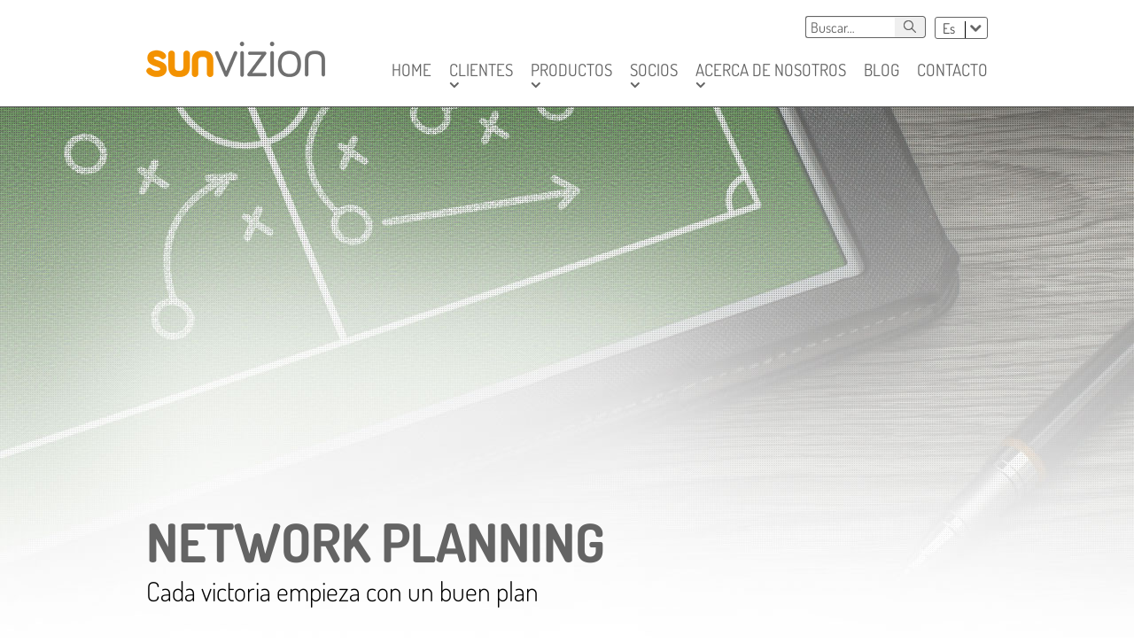

--- FILE ---
content_type: text/html; charset=utf-8
request_url: https://sunvizion.co/products/network-planning
body_size: 12546
content:
<!DOCTYPE html>
<html xmlns="http://www.w3.org/1999/xhtml" xml:lang="es-es" lang="es-es" dir="ltr">
    <head>
        <meta name="viewport" content="width=device-width, initial-scale=1.0" />
        
        <meta charset="utf-8">
	<meta name="rights" content="Suntech S.A.">
	<meta name="generator" content="Joomla! - Open Source Content Management">
	<title>Planificación y Diseño de Redes de Telecomunicaciones - SunVizion - Sunvizion</title>
	<link href="/templates/sunvizion/favicon.png" rel="icon" type="image/vnd.microsoft.icon">
	<link href="https://sunvizion.co/search?format=opensearch" rel="search" title="Sunvizion" type="application/opensearchdescription+xml">

        <link href="/templates/sunvizion/assets/build/theme-6e326630b643cf9440a4.css?ad7bc1" rel="stylesheet">
	<link href="/templates/sunvizion/assets/build/slider-c8b0c799148c1ead9d7e.css?ad7bc1" rel="stylesheet">
	<link href="/media/vendor/awesomplete/css/awesomplete.css?1.1.7" rel="stylesheet">
	<link href="/plugins/system/gdpr/assets/css/cookieconsent.min.css?ad7bc1" rel="stylesheet">
	<link href="/plugins/system/gdpr/assets/css/cookieconsentgooglecmp.min.css?ad7bc1" rel="stylesheet">
	<link href="/plugins/system/gdpr/assets/css/cookieconsent.xtd.min.css?ad7bc1" rel="stylesheet">
	<link href="/plugins/system/gdpr/assets/css/jquery.fancybox.min.css?ad7bc1" rel="stylesheet">
	<link href="https://sunvizion.co/media/com_acym/css/module.min.css?v=992" rel="stylesheet">
	<style>div.cc-window.cc-floating{max-width:32em}@media(max-width: 639px){div.cc-window.cc-floating:not(.cc-center){max-width: none}}div.cc-window, span.cc-cookie-settings-toggler{font-size:14px}div.cc-revoke{font-size:14px}div.cc-settings-label,span.cc-cookie-settings-toggle{font-size:12px}div.cc-window.cc-banner{padding:1.6em 1.8em}div.cc-window.cc-floating{padding:3.2em 1.8em}input.cc-cookie-checkbox+span:before, input.cc-cookie-checkbox+span:after{border-radius:0px}div.cc-center,div.cc-floating,div.cc-checkbox-container,div.gdpr-fancybox-container div.fancybox-content,ul.cc-cookie-category-list li,fieldset.cc-service-list-title legend{border-radius:10px}div.cc-window a.cc-btn,span.cc-cookie-settings-toggle{border-radius:5px}</style>
	<style>div.cc-checkboxes-container input.cc-cookie-checkbox+span,fieldset.cc-cookie-list-title .gdpr_cookie_switcher label.gdpr_onoffswitch-label{border-radius:15px}div.cc-checkboxes-container input.cc-cookie-checkbox+span::before{border-radius:10px;height:14px;bottom: 2px;width:14px}fieldset.cc-cookie-list-title .gdpr_cookie_switcher span.gdpr_onoffswitch-switch{border-radius:10px;height:14px;top:2px;right:3px}fieldset.cc-cookie-list-title .gdpr_onoffswitchcookie.gdpr_cookie_switcher.disabled .gdpr_onoffswitch-switch{right:25px}div.cc-checkboxes-container input.cc-cookie-checkbox:checked+span::before{left:8px}div.cc-checkboxes-container input.cc-cookie-checkbox+span::before{left:3px}div.gdpr-component-view span.cc-checkboxes-placeholder,div.gdpr-component-view div.cc-checkboxes-container input.cc-cookie-checkbox+span::before{border-radius:10px}div.gdpr-component-view div.cc-checkboxes-container input.cc-cookie-checkbox+span::before{height: 14px;bottom: 2px;left:3px}div.gdpr-component-view div.cc-checkboxes-container input.cc-cookie-checkbox:checked+span::before{transform:translateX(22px)}</style>
	<style>.cc-window{position:fixed!important;left:30px!important;top:unset!important;right:unset!important;bottom:30px!important;transform:none!important;margin:0!important;border:0!important;box-shadow:5px 5px 15px rgba(0,0,0,.15),2px 2px 5px rgba(0,0,0,.10);padding:30px!important;line-height:1.625!important;max-height:calc(100vh - 60px);max-width:calc(100vh - 60px);overflow-x:unset!important;overflow-y:auto!important;display:flex!important;flex-direction:column!important;box-sizing:border-box!important;flex-wrap:nowrap!important;justify-content:flex-start!important}.cc-window span.cc-header{padding-bottom:10px;padding-top:0;flex-grow:0!important;margin:0!important}.cc-message>.cc-message-text::before{display:none!important;content:none!important}.cc-window span.cc-message{padding-bottom:0!important;text-align:center!important;flex-grow:0!important;margin-top:-1em!important}.cc-window div.cc-compliance.cc-highlight{margin-top:0;border:0!important;justify-content:center;flex-grow:0!important}.cc-window a.cc-link.cc-cookie,.cc-window a.cc-link.cc-cookie:hover,.cc-window a.cc-link.cc-privacy,.cc-window a.cc-link.cc-privacy:hover{margin:0 auto!important}.cc-window .cc-btn.cc-deny{background:#fff!important;color:#c72424!important;border:1px solid #c72424!important}.cc-window .cc-btn.cc-deny:hover,.cc-window .cc-btn.cc-deny:focus{background:#c72424!important;color:#fff!important;text-decoration:none!important}.cc-window .cc-btn.cc-allowall{background:#339e41!important;color:#fff!important;border:1px solid #339e41!important}.cc-window .cc-btn.cc-allowall:hover,.cc-window .cc-btn.cc-allowall:focus{background:#fff!important;color:#339e41!important;text-decoration:none!important}.cc-window .cc-btn.cc-allow{background:#339e41!important;color:#fff!important;border:1px solid #339e41!important;border-radius:10px!important;padding:10px 20px!important;margin-left:auto!important;margin-right:auto!important;display:inline-block!important;float:none!important}.cc-window .cc-btn.cc-allow:hover,.cc-window .cc-btn.cc-allow:focus{background:#fff!important;color:#339e41!important;text-decoration:none!important}.cc-checkbox-category-readmore{margin-top:.5em!important;text-align:left!important;margin-left:14px!important}.cc-window .cc-cookie-settings-toggle.cc-cookie-settings-toggle-xtd{color:#555!important;background:none!important;border:1px solid #555!important;display:inline-block!important;padding-left:20px;padding-right:20px;margin-bottom:0!important;margin-left:auto!important;margin-right:auto!important}.cc-window .cc-cookie-settings-toggle:hover,.cc-window .cc-cookie-settings-toggle:focus{background:#555!important;color:#fff!important;text-decoration:none!important}.cc-btn.cc-btn.cc-allowall,.cc-btn.cc-btn.cc-deny,.cc-cookie-settings-toggle{border-radius:10px!important;padding:10px;margin:1em!important}.cc-window .cc-cookie-settings-toggle span.cc-cookie-settings-toggler{margin:0 0 0 1em !important}.cc-window .cc-btn.cc-allowall,.cc-window .cc-btn.cc-allow,.cc-window .cc-btn.cc-deny,.cc-window .cc-cookie-settings-toggle{padding:10px 20px!important;height:unset!important}.cc-window div.cc-settings-label{font-size:18px;font-weight:700}.cc-window div.cc-settings-label::before{display:none!important}@media (min-width: 971px){.cc-window .cc-btn.cc-deny,.cc-window .cc-cookie-settings-toggle,.cc-window .cc-btn.cc-allowall{max-width:180px}.cc-window .cc-cookie-settings-toggle{margin-left:auto!important;margin-right:auto!important}}@media (max-width: 970px){.cc-window{padding:15px!important;top:20px!important;left:20px!important;bottom:unset!important;right:unset!important;max-width:calc(100vw - 40px)!important;max-height:calc(100vh - 40px)!important}.cc-message{margin-top:-1em!important}}html body,html body.gdpr-backdrop-effect{filter:unset!important;pointer-events:unset!important}.cc-window.cc-invisible{display:none!important}</style>
	<style>
        .item-page-landing {background-image: url(https://sunvizion.co/images/backgrounds/landing/planing.jpg)}
    </style>


        <meta name="theme-color" content="#f9a545" />
        <!--[if lt IE 9]>
            <script src="/media/jui/js/html5.js"></script>
        <![endif]-->

            </head>

    <body class="site com_content article subpage page-128">

        
        <!--Page header-->
        <header>
            <!--Page navigation-->
            <nav class="navbar navbar-fixed-top navbar-default">
                <div class="container">

                    <!--Navigation header-->
                    <div class="navbar-header">

                                                    <a href="https://sunvizion.co/contact" class="btn btn-primary btn-sm contact-us d-inline-block d-sm-none">
                                Contáctanos                            </a>
                        
                        <button type="button" class="navbar-toggle collapsed" data-toggle="collapse" data-target="#mainmenu-navbar-collapse" aria-expanded="false">
                            <span class="sr-only">Toggle navigation</span>
                            <span class="icon-bar"></span>
                            <span class="icon-bar"></span>
                            <span class="icon-bar"></span>
                        </button>
                                                    <figure class="logo">
                                <a class="navbar-brand" href="/" title="Sunvizion"><img src="https://sunvizion.co/images/sunvizion-logo.png" alt="Sunvizion" /></a>
                            </figure>
                                            </div>

                                        <!--Search and language options-->
                    <div class="search-tools">
                        
<form class="mod-finder js-finder-searchform form-search" action="/search" method="get" role="search">
    <label for="mod-finder-searchword225" class="sr-only finder">Search</label><div class="mod-finder__search input-group"><input type="text" name="q" id="mod-finder-searchword225" class="js-finder-search-query form-control" value="" placeholder="Buscar&hellip;"><button class="btn" type="submit"><i class="" aria-hidden="true"></i> <span class="sr-only">Buscar</span></button></div>
            </form>
<div class="mod-languages">

	<form name="lang" method="post" action="https://sunvizion.co/products/network-planning">
        <label for="language-selector-92" class="sr-only">
            Chose language        </label>
	<select id="language-selector-92" class="inputbox" onchange="document.location.replace(this.value);" >
			<option value="http://www.sunvizion.com" >
            En        </option>
			<option value="http://www.sunvizion.ru" >
            Ru        </option>
			<option value="http://www.sunvizion.co" selected="selected">
            Es        </option>
		</select>
	</form>

</div>

                    </div>
                    
                    <!--Main navigation-->
                    <div class="collapse navbar-collapse navbar-right" data-layout="sunvizion:responsive" id="mainmenu-navbar-collapse">
	<ul class="nav navbar-nav" id="mainmenu">
	<li class="item-102 default"><a href="/" >Home</a></li><li class="item-106 dropdown parent"><a  data-toggle="dropdown" role="button" aria-haspopup="true" aria-expanded="false" href="#" ><span>Clientes</span></a><ul class="dropdown-menu"><li class="item-120"><a href="/customers/telecom-operators" >Telecomunicaciones</a></li><li class="item-121"><a href="/customers/energy" >Energía</a></li><li class="item-122"><a href="/customers/public" >Público</a></li></ul></li><li class="item-105 active dropdown parent"><a  data-toggle="dropdown" role="button" aria-haspopup="true" aria-expanded="false" href="#" ><span>Productos</span></a><ul class="dropdown-menu"><li class="item-129"><a href="/products/network-inventory" >Network Inventory</a></li><li class="item-212"><a href="/products/automatic-service-activation" >Service Order Management</a></li><li class="item-244"><a href="/products/workforce" >Workforce</a></li><li class="item-128 current active"><a href="/products/network-planning" >Network Planning</a></li><li class="item-127"><a href="/products/network-configuration-management" >Network Configuration Management</a></li><li class="item-124"><a href="/products/network-performance-monitoring" >Network Performance Monitoring</a></li><li class="item-126"><a href="/products/billing-crm" >Billing &amp; CRM</a></li><li class="item-125"><a href="/products/network-roll-out-management" >Network Roll-Out Management</a></li><li class="item-241"><a href="/products/service-fulfillment" title="Service Fulfillment Solution in Telecom: our processes" >Service Fulfillment</a></li><li class="item-242"><a href="/products/smart-service-designer" >Smart Service Designer</a></li><li class="item-249"><a href="/products/ai-net-planner" >AI Net Planner</a></li><li class="item-443"><a href="/products/ai-chat-assistant" >AI Chat Assistant</a></li></ul></li><li class="item-107 dropdown parent"><a  data-toggle="dropdown" role="button" aria-haspopup="true" aria-expanded="false" href="#" ><span>Socios</span></a><ul class="dropdown-menu"><li class="item-134"><a href="/partners/become" >Conviértase en nuestro socio</a></li><li class="item-135"><a href="/partners/enquiry-form" >Formulario de consulta</a></li><li class="item-136"><a href="https://suntechsa.sharepoint.com/" target="_blank" ><span>Zona de socios</span></a></li><li class="item-137"><a href="/contact" ><span>Contact us</span></a></li></ul></li><li class="item-108 dropdown parent"><a  data-toggle="dropdown" role="button" aria-haspopup="true" aria-expanded="false" href="#" ><span>Acerca de nosotros</span></a><ul class="dropdown-menu"><li class="item-130"><a href="/about/us" ><span>Acerca de nosotros</span></a></li><li class="item-131"><a href="/customers/telecom-operators" ><span>Clientes</span></a></li><li class="item-119"><a href="/about/news" ><span>Últimas noticias</span></a></li><li class="item-209"><a href="/blog" ><span>Blog</span></a></li><li class="item-150"><a href="/contact" ><span>Contacto</span></a></li></ul></li><li class="item-229"><a href="/blog" ><span>Blog</span></a></li><li class="item-109"><a href="/contact" >Contacto</a></li></ul>
</div>


                </div>
            </nav>

                    </header>

        <!--System messages-->
        
        
                

        

        
        <!--Main content-->
        <div class="landing-wrapper">

                
                                <!--Website main content-->
                <main>
                    <article class="item-page-landing" itemscope itemtype="http://schema.org/Article">
    <div class="container">
        <meta itemprop="inLanguage" content="es-ES" />
        
                
                        <div class="page-header">
            <h1 itemprop="name">
                                    Network Planning                            </h1>
                                            </div>
        
        <p class="subheading">Cada victoria empieza con un buen plan</p>
                            
        
        
                
                                
                        <div itemprop="articleBody" class="article-body">
            <div class="introtext">
                <p>SunVizion Network Planning &amp; Design se creó para apoyar a los operadores de cable y proveedores de servicios de <em>triple play</em> en sus planes de expansión de la red. Reduce considerablemente el tiempo y los costos de diseño, análisis e implementación de nuevas redes. </p>
            </div>
            <div class="fulltext">
                
<p>SunVizion Network Planning &amp; Design complementa de manera natural SunVizion Network Inventory y está perfectamente integrado con él. Los datos se importan automáticamente de un sistema a otro, para que la planificación siempre se base en la información más actualizada sobre el estado actual de la red existente.</p>
<p> </p>
<h3><a href="/images/products_screens/network_planning.png" rel="alternate"><img class="pull-right" src="/images/Products/network-planing/newtork-1.png" alt="" /></a>Diseño y análisis de cambios</h3>
<h4>Características:</h4>
<ul>
<li> Los algoritmos exclusivos toman en cuenta tales factores como la topografía, la infraestructura existente, las posibilidades de uso y los costos de arrendamiento de infraestructuras de terceros, los costos de equipo y los costos de la servidumbre de transmisión</li>
<li> Intercambio automático de datos con el sistema de inventario de red</li>
<li> Bibliotecas de componentes y dispositivos de red previamente modelados</li>
<li> Detección de conflictos entre las fuentes de energía y cálculo de la potencia consumida por cada elemento</li>
<li> Generación automática de listados de materiales para las redes recientemente diseñadas<br />• Presentación de los documentos auxiliares asociados a un objeto</li>
</ul>
<p> </p>
<p><img class="pull-center" src="/images/Products/network-planing/newtork-2.png" alt="" /></p>
<p> </p>            </div>
        </div>

        
                                        
    </div>
</article>
<div class="bg-light mt-xs-20 mt-lg-100 mb-lg-40 block-benefits block-benefits-3">
    <div class="container py-xs-20 py-lg-50">
                    <h2 class="heading mt-xs-0 mb-xs-20 mb-lg-40">Beneficios</h2>
                <div class="row d-flex align-items-center flex-wrap">
                            <div class="col-xs-12 col-md-6 col-lg-4 benefit py-xs-10 py-lg-20">
                    <div class="wrapper d-flex align-items-center">
                        <div class="icon">
                            <img src="/" alt="">
                        </div>
                        <p></p>
                    </div>
                </div>
                            <div class="col-xs-12 col-md-6 col-lg-4 benefit py-xs-10 py-lg-20">
                    <div class="wrapper d-flex align-items-center">
                        <div class="icon">
                            <img src="/" alt="">
                        </div>
                        <p></p>
                    </div>
                </div>
                            <div class="col-xs-12 col-md-6 col-lg-4 benefit py-xs-10 py-lg-20">
                    <div class="wrapper d-flex align-items-center">
                        <div class="icon">
                            <img src="/" alt="">
                        </div>
                        <p></p>
                    </div>
                </div>
                            <div class="col-xs-12 col-md-6 col-lg-4 benefit py-xs-10 py-lg-20">
                    <div class="wrapper d-flex align-items-center">
                        <div class="icon">
                            <img src="/" alt="">
                        </div>
                        <p></p>
                    </div>
                </div>
                            <div class="col-xs-12 col-md-6 col-lg-4 benefit py-xs-10 py-lg-20">
                    <div class="wrapper d-flex align-items-center">
                        <div class="icon">
                            <img src="/" alt="">
                        </div>
                        <p></p>
                    </div>
                </div>
                            <div class="col-xs-12 col-md-6 col-lg-4 benefit py-xs-10 py-lg-20">
                    <div class="wrapper d-flex align-items-center">
                        <div class="icon">
                            <img src="/" alt="">
                        </div>
                        <p></p>
                    </div>
                </div>
                    </div>
    </div>
</div>

                </main>
                            
                                <!--Modules after content main box-->
                <div class="container">                <aside id="after_content">
                        <div class="moduletable">
	        <h3 class="sr-only">Contact us</h3>
		<div class="custom-button"  >
	<p><a class="btn btn-primary" href="/contact" rel="alternate">Contacte con nosotros para más detalles</a></p></div>
    </div>
	<div class="moduletable">
			<h3 class="sr-only">Clientes</h3>
	
	<div class="category-module-slider  owl-carousel owl-theme" id="category-module-slider-114">
						<div class="li item">
                                    <div class="image"><img src="/images/clients/tele2russia_logo.png" loading=lazy alt="Tele2 Russia" /></div>
                                <div class="content">

									<a class="mod-articles-category-title" href="/customers/telecom-operators/294-tele2-russia">
						Tele2 Russia					</a>
					
					
					
					
					
									<p class="mod-articles-category-introtext">
						La implementación de SunVizion Network Inventory. El sistema almacena y ordena los datos sobre la red física y lógica, optimizando de esta forma los procesos de gestión. Tele2 Russia es un proveedor de servicios para 40 millones de abonados y uno de los operadores de telefonía celular más importantes en la Federación Rusa.					</p>
					
				                </div>
			</div>
					<div class="li item">
                                    <div class="image"><img src="/images/clients/Logo_A1.jpg" loading=lazy alt="A1 Hrvatska" /></div>
                                <div class="content">

									<a class="mod-articles-category-title" href="/customers/telecom-operators/42-a1-hrvatska">
						A1 Hrvatska					</a>
					
					
					
					
					
									<p class="mod-articles-category-introtext">
						La implementación del sistema de inventario de red en colaboración con GDi (www.gdi.net). A1 Hrvatska forma parte de Telekom Austria Group, el socio estratégico de Vodafone y el primer operador móvil privado en Croacia.					</p>
					
				                </div>
			</div>
					<div class="li item">
                                    <div class="image"><img src="/images/clients/StarHub-logo.jpg" loading=lazy alt="StarHub" /></div>
                                <div class="content">

									<a class="mod-articles-category-title" href="/customers/telecom-operators/316-starhub">
						StarHub					</a>
					
					
					
					
					
									<p class="mod-articles-category-introtext">
						Transformación de OSS con automatización completa del cumplimiento del servicio. StarHub es un operador líder de redes fijas y móviles en Singapur, una de las cuatro principales empresas de telecomunicaciones del país.					</p>
					
				                </div>
			</div>
					<div class="li item">
                                    <div class="image"><img src="/images/clients/orange-2.png" loading=lazy alt="Orange" /></div>
                                <div class="content">

									<a class="mod-articles-category-title" href="/customers/telecom-operators/9-orange">
						Orange					</a>
					
					
					
					
					
									<p class="mod-articles-category-introtext">
						La implementación de SunVizion Workflow System para uno de los cuatro operadores móviles polacos (13 millones de clientes). El sistema facilita los procesos de mantenimiento, así como los de construcción relacionada con inversiones y de modernización de la red. La solución aumenta considerablemente la eficacia de los departamentos implicados en el desarrollo empresarial del operador.					</p>
					
				                </div>
			</div>
					<div class="li item">
                                    <div class="image"><img src="/images/clients/ptcl.jpg" loading=lazy alt="Pakistan Telecommunication Company Limited (PTCL)" /></div>
                                <div class="content">

									<a class="mod-articles-category-title" href="/customers/telecom-operators/10-ptcl">
						Pakistan Telecommunication Company Limited (PTCL)					</a>
					
					
					
					
					
									<p class="mod-articles-category-introtext">
						La implementación de SunVizion Network Performance Monitoring. PTCL cuenta con 50 millones de clientes, proporcionando la red fija más extensa de Pakistán. La solución instalada realiza la monitorización en tiempo real y brinda soporte en las áreas de gestión de fallas (FM) y aseguramiento de ingresos (RA).					</p>
					
				                </div>
			</div>
					<div class="li item">
                                    <div class="image"><img src="/images/clients/converge_logo.png" loading=lazy alt="Converge ICT" /></div>
                                <div class="content">

									<a class="mod-articles-category-title" href="/customers/telecom-operators/250-converge-ict">
						Converge ICT					</a>
					
					
					
					
					
									<p class="mod-articles-category-introtext">
						La implementación del paquete de software OSS de SunVizion con el inventario físico y lógico de la red, el inventario de servicios, la planificación de redes, la gestión de almacenes y los flujos de trabajo incluidos. Converge es un operador filipino que trabaja a escala nacional.					</p>
					
				                </div>
			</div>
			</div>
<nav>
    <a href="#" class="prev">&lt;</a>
    <a href="#" class="next">&gt;</a>
</nav>
	</div>


                </aside>
                </div>                 
        </div>

                <!--Newsletter box-->
        <aside class="before_footer">
            <div class="container">
                                <div class="row">
                                                                <div class="col-md-8 col-sm-12 col-sm-12">
                            	<div class="moduletable  span8 module-inline">
			<h3 class="module-inline__header">Newsletter</h3>
	
    <div class="module-content">
        	<div class="acym_module" id="acym_module_formAcym64551">
		<div class="acym_fulldiv" id="acym_fulldiv_formAcym64551" >
			<form enctype="multipart/form-data"
				  id="formAcym64551"
				  name="formAcym64551"
				  method="POST"
				  action="/component/acym/frontusers?tmpl=component"
				  onsubmit="return submitAcymForm('subscribe','formAcym64551', 'acymSubmitSubForm')">
				<div class="acym_module_form">
                    
<div class="acym_form">
    <div class="onefield fieldacy2 acyfield_text" id="field_2"><label  class="cell margin-top-1"><span class="sr-only acym__users__creation__fields__title">Correo electrónico</span><input id="email_field_337"  name="user[email]" value="" data-authorized-content="{&quot;0&quot;:&quot;all&quot;,&quot;regex&quot;:&quot;&quot;,&quot;message&quot;:&quot;Valor incorrecto para el campo Correo electr\u00f3nico&quot;}" required type="email" class="cell acym__user__edit__email"></label><div class="acym__field__error__block" data-acym-field-id="2"></div></div>
    <p class="acysubbuttons">
        <noscript>
			Habilite javascript para enviar este formulario        </noscript>
        <input type="button"
               class="btn btn-primary button subbutton"
               value="Envíe"
               name="Submit"
               onclick="try{ return submitAcymForm('subscribe','formAcym64551', 'acymSubmitSubForm'); }catch(err){alert('The form could not be submitted '+err);return false;}" />
		    </p>

    <div class="onefield fieldacyterms" id="field_terms_formAcym64551"><label for="mailingdata_terms_formAcym64551"><input id="mailingdata_terms_formAcym64551" class="checkbox" type="checkbox" name="terms" title="Términos y condiciones"/> <span>Estoy de acuerdo con <a title="Política de privacidad" href="/about/privacy" target="_blank">Política de privacidad</a></span></label></div></div>
				</div>

				<input type="hidden" name="ctrl" value="frontusers" />
				<input type="hidden" name="task" value="notask" />
				<input type="hidden" name="option" value="com_acym" />

                
				<input type="hidden" name="ajax" value="1" />
				<input type="hidden" name="successmode" value="replace" />
				<input type="hidden" name="acy_source" value="Module n°222" />
				<input type="hidden" name="hiddenlists" value="1" />
				<input type="hidden" name="fields" value="name,email" />
				<input type="hidden" name="acyformname" value="formAcym64551" />
				<input type="hidden" name="acysubmode" value="mod_acym" />
				<input type="hidden" name="confirmation_message" value="" />

                			</form>
		</div>
	</div>
    </div>

	</div>

                        </div>
                                            <div class="col-md-4 col-sm-12 col-sm-12">
                            	<div class="moduletable socials span4 module-inline">
			<h3 class="module-inline__header">Síganos</h3>
	
    <div class="module-content">
        <div class="customsocials"  >
	<p><a href="http://www.facebook.com/pages/SunVizion/102816009805061" rel="alternate"><img src="/images/icons/socials/facebook.png" alt=""></a> <a href="https://www.linkedin.com/company/suntech-sa/" rel="alternate"><img src="/images/icons/socials/linkedin.png" alt=""></a>  <a href="http://www.youtube.com/user/sunvizion" rel="alternate"><img src="/images/icons/socials/youtube.png" alt=""></a></p></div>
    </div>

	</div>

                        </div>
                                    </div>
                            </div>
        </aside>
        
        <!--Website footer-->
        <footer>
            <div class="container">
                                <div class="row">
                                            <div class="col-xs-12 col-sm-8 col-md-4">
                            	<nav class="moduletable span4">
			<h3>Productos</h3>
	
	<ul class="nav menu" data-layout="_:default">
<li class="item-129"><a href="/products/network-inventory" ><span>Network Inventory</span></a></li><li class="item-212"><a href="/products/automatic-service-activation" ><span>Service Order Management</span></a></li><li class="item-244"><a href="/products/workforce" ><span>Workforce</span></a></li><li class="item-128 current"><a href="/products/network-planning" ><span>Network Planning</span></a></li><li class="item-127"><a href="/products/network-configuration-management" ><span>Network Configuration Management</span></a></li><li class="item-124 active"><a href="/products/network-performance-monitoring" ><span>Network Performance Monitoring</span></a></li><li class="item-126"><a href="/products/billing-crm" ><span>Billing &amp; CRM</span></a></li><li class="item-125"><a href="/products/network-roll-out-management" ><span>Network Roll-Out Management</span></a></li><li class="item-241"><a href="/products/service-fulfillment" title="Service Fulfillment Solution in Telecom: our processes" ><span>Service Fulfillment</span></a></li><li class="item-242"><a href="/products/smart-service-designer" ><span>Smart Service Designer</span></a></li><li class="item-249"><a href="/products/ai-net-planner" ><span>AI Net Planner</span></a></li><li class="item-443"><a href="/products/ai-chat-assistant" ><span>AI Chat Assistant</span></a></li></ul>

	</nav>

                        </div>
                                            <div class="col-xs-12 col-sm-4 col-md-2">
                            	<nav class="moduletable span2">
			<h3>Sunvizion</h3>
	
	<ul class="nav menu" data-layout="_:default">
<li class="item-152 active"><a href="/about/us" ><span>Acerca de nosotros</span></a></li><li class="item-153"><a href="/customers/telecom-operators" >Clientes</a></li><li class="item-154"><a href="/about/news" ><span>Últimas noticias</span></a></li><li class="item-155"><a href="/about/terms" ><span>Condiciones de uso</span></a></li><li class="item-156"><a href="/about/privacy" ><span>Política de privacidad</span></a></li><li class="item-445"><a href="/about/certificates" ><span>Certificates</span></a></li><li class="item-157"><a href="/contact" >Contacto</a></li></ul>

	</nav>

                        </div>
                                            <div class="col-xs-12 col-sm-4 col-md-2">
                            	<nav class="moduletable span2">
			<h3>Socios</h3>
	
	<ul class="nav menu" data-layout="_:default">
<li class="item-134 active"><a href="/partners/become" ><span>Conviértase en nuestro socio</span></a></li><li class="item-135"><a href="/partners/enquiry-form" ><span>Formulario de consulta</span></a></li><li class="item-136"><a href="https://suntechsa.sharepoint.com/" target="_blank" >Zona de socios</a></li><li class="item-137"><a href="/contact" >Contact us</a></li></ul>

	</nav>

                        </div>
                                            <div class="col-xs-12 col-sm-8 col-md-4">
                            	<div class="moduletable contact-info span4">
			<h3>Contacto</h3>
	
	<div class="custom contact-info"  >
	<p><span class="text-large">+48 22 </span><span class="text-huge">507 92 00</span></p>
<p><a class="text-large" href="mailto:info@sunvizion.com" rel="alternate">info@sunvizion.com</a></p></div>

	</div>

                        </div>
                                    </div>
                                <p class="copyrights">© 2010 - 2026 Suntech S.A.</p>
            </div>
        </footer>

                <!--System debug data-->
        <div class="container">
            
        </div>
        
        <!--Script rendered-->
        <script src="/media/vendor/jquery/js/jquery.min.js?3.7.1"></script>
	<script src="/templates/sunvizion/assets/build/runtime-22d7e50bb6bd16fb0897.js?ad7bc1"></script>
	<script src="/templates/sunvizion/assets/build/theme-0c43c08a4b83f5bdaa75.js?ad7bc1"></script>
	<script src="/templates/sunvizion/assets/build/slider-3378fb451e30567a06d9.js?ad7bc1"></script>
	<script type="application/json" class="joomla-script-options new">{"joomla.jtext":{"MOD_FINDER_SEARCH_VALUE":"Buscar&hellip;","JLIB_JS_AJAX_ERROR_OTHER":"Se ha producido un aborto en la conexión mientras se recuperaban datos de JSON: Código de estado HTTP %s.","JLIB_JS_AJAX_ERROR_PARSE":"Se ha producido un error de análisis mientras se procesaban los siguientes datos de JSON:<br><code style=\"color:inherit;white-space:pre-wrap;padding:0;margin:0;border:0;background:inherit;\">%s<\/code>"},"finder-search":{"url":"\/component\/finder\/?task=suggestions.suggest&format=json&tmpl=component&Itemid=102"},"system.paths":{"root":"","rootFull":"https:\/\/sunvizion.co\/","base":"","baseFull":"https:\/\/sunvizion.co\/"},"csrf.token":"5762d1dcb8948888f624164a9643c5ab"}</script>
	<script src="/media/system/js/core.min.js?a3d8f8"></script>
	<script src="/media/vendor/awesomplete/js/awesomplete.min.js?1.1.7" defer></script>
	<script src="/media/com_finder/js/finder.min.js?755761" type="module"></script>
	<script src="/plugins/system/gdpr/assets/js/jquery.fancybox.min.js?ad7bc1" defer></script>
	<script src="/plugins/system/gdpr/assets/js/cookieconsent.min.js?ad7bc1" defer></script>
	<script src="/plugins/system/gdpr/assets/js/init.js?ad7bc1" defer></script>
	<script src="https://sunvizion.co/media/com_acym/js/module.min.js?v=992"></script>
	<script>

    jQuery(document).ready(function($){
    
        // Fancy select inputs
        $("select").chosen();
        
        // Change menu class on scroll
        $(window).menuClassOnScroll();
        
        // Colorbox
        var lightbox_images = $('a[href$=".jpeg"],a[href$=".jpg"],a[href$=".png"],a[href$=".gif"],a[href$=".JPEG"],a[href$=".JPG"],a[href$=".PNG"],a[href$=".GIF"]'); 
		lightbox_images.colorbox({rel:"images", maxWidth:"90%", maxHeight:"90%"});
		lightbox_images.each(function(idx,el){
		    var $link = $(el); 
		    var $img = $link.find("img");
		    $link.addClass($img.attr("class"));
		    $img.attr("class","");
		});
    });
</script>
	<script>
    jQuery(function($){
        var categorySlider = $("#category-module-slider-114");

        // Setup slider
        categorySlider.owlCarousel({
            items:1,
            slideSpeed: 1000,
            paginationSpeed: 1000,
            nav: false,
            dots: false,
            loop: true,
            autoPlay: true,
            addClassActive: true,
        });

        // Add navigation
        $("#category-module-slider-114+nav>.next").click(function(){
            categorySlider.trigger("next.owl.carousel");
            return false;
        });
        $("#category-module-slider-114+nav>.prev").click(function(){
            categorySlider.trigger("prev.owl.carousel");
            return false;
        })
    });
</script>
	<script type="application/ld+json">{"@context":"https://schema.org","@graph":[{"@type":"Organization","@id":"https://sunvizion.co/#/schema/Organization/base","name":"Sunvizion","url":"https://sunvizion.co/"},{"@type":"WebSite","@id":"https://sunvizion.co/#/schema/WebSite/base","url":"https://sunvizion.co/","name":"Sunvizion","publisher":{"@id":"https://sunvizion.co/#/schema/Organization/base"},"potentialAction":{"@type":"SearchAction","target":"https://sunvizion.co/search?q={search_term_string}","query-input":"required name=search_term_string"}},{"@type":"WebPage","@id":"https://sunvizion.co/#/schema/WebPage/base","url":"https://sunvizion.co/products/network-planning","name":"Planificación y Diseño de Redes de Telecomunicaciones - SunVizion - Sunvizion","isPartOf":{"@id":"https://sunvizion.co/#/schema/WebSite/base"},"about":{"@id":"https://sunvizion.co/#/schema/Organization/base"},"inLanguage":"es-ES"},{"@type":"Article","@id":"https://sunvizion.co/#/schema/com_content/article/225","name":"Network Planning","headline":"Network Planning","inLanguage":"es-ES","thumbnailUrl":"images/icons/70x70/wifi.png","image":"images/backgrounds/landing/planing.jpg","isPartOf":{"@id":"https://sunvizion.co/#/schema/WebPage/base"}}]}</script>
	<script>var gdprConfigurationOptions = { complianceType: 'opt-out',
																			  cookieConsentLifetime: 365,
																			  cookieConsentSamesitePolicy: '',
																			  cookieConsentSecure: 0,
																			  disableFirstReload: 0,
																	  		  blockJoomlaSessionCookie: 1,
																			  blockExternalCookiesDomains: 1,
																			  externalAdvancedBlockingModeCustomAttribute: '',
																			  allowedCookies: '',
																			  blockCookieDefine: 1,
																			  autoAcceptOnNextPage: 1,
																			  revokable: 1,
																			  lawByCountry: 0,
																			  checkboxLawByCountry: 0,
																			  blockPrivacyPolicy: 0,
																			  cacheGeolocationCountry: 1,
																			  countryAcceptReloadTimeout: 1000,
																			  usaCCPARegions: null,
																			  countryEnableReload: 1,
																			  customHasLawCountries: [""],
																			  dismissOnScroll: 0,
																			  dismissOnTimeout: 0,
																			  containerSelector: 'html',
																			  hideOnMobileDevices: 0,
																			  autoFloatingOnMobile: 0,
																			  autoFloatingOnMobileThreshold: 1024,
																			  autoRedirectOnDecline: 0,
																			  autoRedirectOnDeclineLink: '/',
																			  showReloadMsg: 0,
																			  showReloadMsgText: 'Applying preferences and reloading the page...',
																			  defaultClosedToolbar: 0,
																			  toolbarLayout: 'basic-header',
																			  toolbarTheme: 'block',
																			  toolbarButtonsTheme: 'decline_first',
																			  revocableToolbarTheme: 'basic',
																			  toolbarPosition: 'center',
																			  toolbarCenterTheme: 'extended',
																			  revokePosition: 'revoke-bottom-left',
																			  toolbarPositionmentType: 1,
																			  positionCenterSimpleBackdrop: 1,
																			  positionCenterBlurEffect: 1,
																			  preventPageScrolling: 0,
																			  popupEffect: 'fade',
																			  popupBackground: '#ffffff',
																			  popupText: '#5c5c5c',
																			  popupLink: '#2e3192',
																			  buttonBackground: '#339e41',
																			  buttonBorder: '#339e41',
																			  buttonText: '#ffffff',
																			  highlightOpacity: '100',
																			  highlightBackground: '#ffffff',
																			  highlightBorder: '#c72424',
																			  highlightText: '#c72424',
																			  highlightDismissBackground: '#ffffff',
																		  	  highlightDismissBorder: '#b8b8b8',
																		 	  highlightDismissText: '#5c5c5c',
																			  autocenterRevokableButton: 0,
																			  hideRevokableButton: 0,
																			  hideRevokableButtonOnscroll: 0,
																			  customRevokableButton: 0,
																			  customRevokableButtonAction: 0,
																			  headerText: 'We use cookies',
																			  messageText: 'We use cookies to improve user experience, collect anonymous statistic data, hold your preferences and show you only the ads you may be interested in.',
																			  denyMessageEnabled: 0, 
																			  denyMessage: 'COM_GDPR_YOU_DID_NOT_ACCEPT  ',
																			  placeholderBlockedResources: 0, 
																			  placeholderBlockedResourcesAction: '',
																	  		  placeholderBlockedResourcesText: 'Musisz zaakceptować ciasteczka i przeładować stronę aby zobaczyć tą treść',
																			  placeholderIndividualBlockedResourcesText: 'Musisz zaakceptować ciasteczka z domeny {domain} i przeładować stronę aby zobaczyć tą treść.',
																			  placeholderIndividualBlockedResourcesAction: 0,
																			  placeholderOnpageUnlock: 0,
																			  scriptsOnpageUnlock: 0,
																			  autoDetectYoutubePoster: 0,
																			  autoDetectYoutubePosterApikey: 'AIzaSyAV_WIyYrUkFV1H8OKFYG8wIK8wVH9c82U',
																			  dismissText: 'Accept',
																			  allowText: 'Accept selected',
																			  denyText: 'Deny',
																			  cookiePolicyLinkText: '',
																			  cookiePolicyLink: 'javascript:void(0)',
																			  cookiePolicyRevocableTabText: 'Cookies Policy',
																			  privacyPolicyLinkText: 'Privacy Policy',
																			  privacyPolicyLink: '/about/privacy',
																			  googleCMPTemplate: 1,
																			  enableGdprBulkConsent: 0,
																			  enableCustomScriptExecGeneric: 0,
																			  customScriptExecGeneric: '',
																			  categoriesCheckboxTemplate: 'cc-checkboxes-light',
																			  toggleCookieSettings: 1,
																			  toggleCookieSettingsLinkedView: 0,
																			  toggleCookieSettingsButtonsArea: 0,
 																			  toggleCookieSettingsLinkedViewSefLink: '/component/gdpr/',
																	  		  toggleCookieSettingsText: '<span class="cc-cookie-settings-toggle">Preferences <span class="cc-cookie-settings-toggler">&#x2191;</span></span>',
																			  toggleCookieSettingsButtonBackground: '#333333',
																			  toggleCookieSettingsButtonBorder: '#ffffff',
																			  toggleCookieSettingsButtonText: '#ffffff',
																			  showLinks: 1,
																			  blankLinks: '_blank',
																			  autoOpenPrivacyPolicy: 0,
																			  openAlwaysDeclined: 0,
																			  cookieSettingsLabel: 'Cookies preferences',
															  				  cookieSettingsDesc: 'Chose cookies you want to disable by clicking on a proper field. To read more about the cookie click on the category.',
																			  cookieCategory1Enable: 1,
																			  cookieCategory1Name: 'Required',
																			  cookieCategory1Locked: 1,
																			  cookieCategory2Enable: 1,
																			  cookieCategory2Name: 'Preferences',
																			  cookieCategory2Locked: 0,
																			  cookieCategory3Enable: 1,
																			  cookieCategory3Name: 'Statistic',
																			  cookieCategory3Locked: 0,
																			  cookieCategory4Enable: 1,
																			  cookieCategory4Name: 'Marketing',
																			  cookieCategory4Locked: 0,
																			  cookieCategoriesDescriptions: {categoryReadMore: 'Category settings',cat1:'Those cookies are required for the website to work. Disabling them may cause the website to work partially or not work at all.',cat2:'Those cookies allow us to keep you preferences like language, region, font size etc.',cat3:'Those cookies are used to collect anonymous data about how you use the websites. This data helps us to improve the website and our services.',cat4:'We use those cookies to track users between websites. It helps us to show you only the ads you may be interested in.'},
																			  alwaysReloadAfterCategoriesChange: 1,
																			  preserveLockedCategories: 0,
																			  declineButtonBehavior: 'hard',
																			  blockCheckedCategoriesByDefault: 0,
																			  reloadOnfirstDeclineall: 0,
																			  trackExistingCheckboxSelectors: '',
															  		  		  trackExistingCheckboxConsentLogsFormfields: 'name,email,subject,message',
																			  allowallShowbutton: 1,
																			  allowallText: 'Accept all',
																			  allowallButtonBackground: '#339e41',
																			  allowallButtonBorder: '#339e41',
																			  allowallButtonText: '#ffffff',
																			  allowallButtonTimingAjax: 'fast',
																			  includeAcceptButton: 1,
																			  includeDenyButton: 0,
																			  trackConsentDate: 0,
																			  execCustomScriptsOnce: 1,
																			  optoutIndividualResources: 0,
																			  blockIndividualResourcesServerside: 0,
																			  disableSwitchersOptoutCategory: 0,
																			  autoAcceptCategories: 0,
																			  allowallIndividualResources: 1,
																			  blockLocalStorage: 0,
																			  blockSessionStorage: 0,
																			  externalAdvancedBlockingModeTags: 'iframe,script,img,source',
																			  enableCustomScriptExecCategory1: 0,
																			  customScriptExecCategory1: '',
																			  enableCustomScriptExecCategory2: 0,
																			  customScriptExecCategory2: '',
																			  enableCustomScriptExecCategory3: 0,
																			  customScriptExecCategory3: '',
																			  enableCustomScriptExecCategory4: 0,
																			  customScriptExecCategory4: '',
																			  enableCustomDeclineScriptExecCategory1: 0,
																			  customScriptDeclineExecCategory1: '',
																			  enableCustomDeclineScriptExecCategory2: 0,
																			  customScriptDeclineExecCategory2: '',
																			  enableCustomDeclineScriptExecCategory3: 0,
																			  customScriptDeclineExecCategory3: '',
																			  enableCustomDeclineScriptExecCategory4: 0,
																			  customScriptDeclineExecCategory4: '',
																			  enableCMPPreferences: 0,
																			  enableGTMEventsPreferences: 0,
																			  enableCMPStatistics: 1,
																			  enableGTMEventsStatistics: 0,
																			  enableCMPAds: 1,
																			  enableUETAds: 0,
																			  enableGTMEventsAds: 0,
																			  debugMode: 0
																		};var gdpr_ajax_livesite='https://sunvizion.co/';var gdpr_enable_log_cookie_consent=1;</script>
	<script>var gdprUseCookieCategories=1;var gdpr_ajaxendpoint_cookie_category_desc='https://sunvizion.co/index.php?option=com_gdpr&task=user.getCookieCategoryDescription&format=raw';</script>
	<script>var gdprCookieCategoryDisabled2=1;</script>
	<script>var gdprCookieCategoryDisabled3=1;</script>
	<script>var gdprCookieCategoryDisabled4=1;</script>
	<script>var gdprJSessCook='2b46f350204e9c07ac4e62a505ed599d';var gdprJSessVal='7fa9b4600d9160b2a2977b9ce0a92583';var gdprJAdminSessCook='96dd35bd6b967422b60310cdb22e5404';var gdprPropagateCategoriesSession=1;var gdprAlwaysPropagateCategoriesSession=1;var gdprAlwaysCheckCategoriesSession=0;</script>
	<script>var gdprFancyboxWidth=700;var gdprFancyboxHeight=800;var gdprCloseText='Close';</script>
	<script>
        if(typeof acymModule === 'undefined'){
            var acymModule = [];
			acymModule['emailRegex'] = /^[a-z0-9!#$%&\'*+\/=?^_`{|}~-]+(?:\.[a-z0-9!#$%&\'*+\/=?^_`{|}~-]+)*\@([a-z0-9-]+\.)+[a-z0-9]{2,20}$/i;
			acymModule['NAMECAPTION'] = 'Nombre';
			acymModule['NAME_MISSING'] = 'Por favor ingrese su nombre';
			acymModule['EMAILCAPTION'] = 'Correo electrónico';
			acymModule['VALID_EMAIL'] = 'Por favor, introduzca una dirección de correo electrónico válida';
			acymModule['VALID_EMAIL_CONFIRMATION'] = 'El campo de correo electrónico y el campo de confirmación de correo electrónico deben ser idénticos';
			acymModule['CAPTCHA_MISSING'] = 'El captcha no es válido, inténtelo de nuevo';
			acymModule['NO_LIST_SELECTED'] = 'Seleccione las listas a las que desea suscribirse';
			acymModule['NO_LIST_SELECTED_UNSUB'] = 'Seleccione las listas de las que desea darse de baja';
            acymModule['ACCEPT_TERMS'] = 'Consulte los Términos y condiciones / Política de privacidad';
        }
		</script>
	<script>window.addEventListener("DOMContentLoaded", (event) => {
acymModule["excludeValuesformAcym64551"] = [];
acymModule["excludeValuesformAcym64551"]["2"] = "Correo electrónico";  });</script>

        <!--End of script rendered-->

        <script type="text/javascript" src="https://www.qlzn6i1l.com/js/116209.js" ></script>
        <noscript><img alt="" src="https://www.qlzn6i1l.com/116209.png" style="display:none;" /></noscript>
            </body>
</html>



--- FILE ---
content_type: text/css
request_url: https://sunvizion.co/templates/sunvizion/assets/build/theme-6e326630b643cf9440a4.css?ad7bc1
body_size: 45575
content:
@charset "UTF-8";
/*!
 *  Font Awesome 4.7.0 by @davegandy - http://fontawesome.io - @fontawesome
 *  License - http://fontawesome.io/license (Font: SIL OFL 1.1, CSS: MIT License)
 */@font-face{font-family:FontAwesome;font-style:normal;font-weight:400;src:url(/templates/sunvizion/assets/build/fontawesome-webfont-8b43027f47b20503057d.eot);src:url(/templates/sunvizion/assets/build/fontawesome-webfont-8b43027f47b20503057d.eot?#iefix&v=4.7.0) format("embedded-opentype"),url(/templates/sunvizion/assets/build/fontawesome-webfont-20fd1704ea223900efa9.woff2) format("woff2"),url(/templates/sunvizion/assets/build/fontawesome-webfont-f691f37e57f04c152e23.woff) format("woff"),url(/templates/sunvizion/assets/build/fontawesome-webfont-1e59d2330b4c6deb84b3.ttf) format("truetype"),url(/templates/sunvizion/assets/build/images/fontawesome-webfont.c1e38fd9.svg#fontawesomeregular) format("svg")}.fa{-webkit-font-smoothing:antialiased;-moz-osx-font-smoothing:grayscale;display:inline-block;font:normal normal normal 14px/1 FontAwesome;font-size:inherit;text-rendering:auto}.fa-lg{font-size:1.3333333333em;line-height:.75em;vertical-align:-15%}.fa-2x{font-size:2em}.fa-3x{font-size:3em}.fa-4x{font-size:4em}.fa-5x{font-size:5em}.fa-fw{text-align:center;width:1.2857142857em}.fa-ul{list-style-type:none;margin-left:2.1428571429em;padding-left:0}.fa-ul>li{position:relative}.fa-li{left:-2.1428571429em;position:absolute;text-align:center;top:.1428571429em;width:2.1428571429em}.fa-li.fa-lg{left:-1.8571428571em}.fa-border{border:.08em solid #eee;border-radius:.1em;padding:.2em .25em .15em}.fa-pull-left{float:left}.fa-pull-right{float:right}.fa.fa-pull-left{margin-right:.3em}.fa.fa-pull-right{margin-left:.3em}.pull-right{float:right}.pull-left{float:left}.fa.pull-left{margin-right:.3em}.fa.pull-right{margin-left:.3em}.fa-spin{animation:fa-spin 2s linear infinite}.fa-pulse{animation:fa-spin 1s steps(8) infinite}@keyframes fa-spin{0%{transform:rotate(0deg)}to{transform:rotate(359deg)}}.fa-rotate-90{-ms-filter:"progid:DXImageTransform.Microsoft.BasicImage(rotation=1)";transform:rotate(90deg)}.fa-rotate-180{-ms-filter:"progid:DXImageTransform.Microsoft.BasicImage(rotation=2)";transform:rotate(180deg)}.fa-rotate-270{-ms-filter:"progid:DXImageTransform.Microsoft.BasicImage(rotation=3)";transform:rotate(270deg)}.fa-flip-horizontal{-ms-filter:"progid:DXImageTransform.Microsoft.BasicImage(rotation=0, mirror=1)";transform:scaleX(-1)}.fa-flip-vertical{-ms-filter:"progid:DXImageTransform.Microsoft.BasicImage(rotation=2, mirror=1)";transform:scaleY(-1)}:root .fa-flip-horizontal,:root .fa-flip-vertical,:root .fa-rotate-180,:root .fa-rotate-270,:root .fa-rotate-90{filter:none}.fa-stack{display:inline-block;height:2em;line-height:2em;position:relative;vertical-align:middle;width:2em}.fa-stack-1x,.fa-stack-2x{left:0;position:absolute;text-align:center;width:100%}.fa-stack-1x{line-height:inherit}.fa-stack-2x{font-size:2em}.fa-inverse{color:#fff}.fa-glass:before{content:"\f000"}.fa-music:before{content:"\f001"}.fa-search:before{content:"\f002"}.fa-envelope-o:before{content:"\f003"}.fa-heart:before{content:"\f004"}.fa-star:before{content:"\f005"}.fa-star-o:before{content:"\f006"}.fa-user:before{content:"\f007"}.fa-film:before{content:"\f008"}.fa-th-large:before{content:"\f009"}.fa-th:before{content:"\f00a"}.fa-th-list:before{content:"\f00b"}.fa-check:before{content:"\f00c"}.fa-close:before,.fa-remove:before,.fa-times:before{content:"\f00d"}.fa-search-plus:before{content:"\f00e"}.fa-search-minus:before{content:"\f010"}.fa-power-off:before{content:"\f011"}.fa-signal:before{content:"\f012"}.fa-cog:before,.fa-gear:before{content:"\f013"}.fa-trash-o:before{content:"\f014"}.fa-home:before{content:"\f015"}.fa-file-o:before{content:"\f016"}.fa-clock-o:before{content:"\f017"}.fa-road:before{content:"\f018"}.fa-download:before{content:"\f019"}.fa-arrow-circle-o-down:before{content:"\f01a"}.fa-arrow-circle-o-up:before{content:"\f01b"}.fa-inbox:before{content:"\f01c"}.fa-play-circle-o:before{content:"\f01d"}.fa-repeat:before,.fa-rotate-right:before{content:"\f01e"}.fa-refresh:before{content:"\f021"}.fa-list-alt:before{content:"\f022"}.fa-lock:before{content:"\f023"}.fa-flag:before{content:"\f024"}.fa-headphones:before{content:"\f025"}.fa-volume-off:before{content:"\f026"}.fa-volume-down:before{content:"\f027"}.fa-volume-up:before{content:"\f028"}.fa-qrcode:before{content:"\f029"}.fa-barcode:before{content:"\f02a"}.fa-tag:before{content:"\f02b"}.fa-tags:before{content:"\f02c"}.fa-book:before{content:"\f02d"}.fa-bookmark:before{content:"\f02e"}.fa-print:before{content:"\f02f"}.fa-camera:before{content:"\f030"}.fa-font:before{content:"\f031"}.fa-bold:before{content:"\f032"}.fa-italic:before{content:"\f033"}.fa-text-height:before{content:"\f034"}.fa-text-width:before{content:"\f035"}.fa-align-left:before{content:"\f036"}.fa-align-center:before{content:"\f037"}.fa-align-right:before{content:"\f038"}.fa-align-justify:before{content:"\f039"}.fa-list:before{content:"\f03a"}.fa-dedent:before,.fa-outdent:before{content:"\f03b"}.fa-indent:before{content:"\f03c"}.fa-video-camera:before{content:"\f03d"}.fa-image:before,.fa-photo:before,.fa-picture-o:before{content:"\f03e"}.fa-pencil:before{content:"\f040"}.fa-map-marker:before{content:"\f041"}.fa-adjust:before{content:"\f042"}.fa-tint:before{content:"\f043"}.fa-edit:before,.fa-pencil-square-o:before{content:"\f044"}.fa-share-square-o:before{content:"\f045"}.fa-check-square-o:before{content:"\f046"}.fa-arrows:before{content:"\f047"}.fa-step-backward:before{content:"\f048"}.fa-fast-backward:before{content:"\f049"}.fa-backward:before{content:"\f04a"}.fa-play:before{content:"\f04b"}.fa-pause:before{content:"\f04c"}.fa-stop:before{content:"\f04d"}.fa-forward:before{content:"\f04e"}.fa-fast-forward:before{content:"\f050"}.fa-step-forward:before{content:"\f051"}.fa-eject:before{content:"\f052"}.fa-chevron-left:before{content:"\f053"}.fa-chevron-right:before{content:"\f054"}.fa-plus-circle:before{content:"\f055"}.fa-minus-circle:before{content:"\f056"}.fa-times-circle:before{content:"\f057"}.fa-check-circle:before{content:"\f058"}.fa-question-circle:before{content:"\f059"}.fa-info-circle:before{content:"\f05a"}.fa-crosshairs:before{content:"\f05b"}.fa-times-circle-o:before{content:"\f05c"}.fa-check-circle-o:before{content:"\f05d"}.fa-ban:before{content:"\f05e"}.fa-arrow-left:before{content:"\f060"}.fa-arrow-right:before{content:"\f061"}.fa-arrow-up:before{content:"\f062"}.fa-arrow-down:before{content:"\f063"}.fa-mail-forward:before,.fa-share:before{content:"\f064"}.fa-expand:before{content:"\f065"}.fa-compress:before{content:"\f066"}.fa-plus:before{content:"\f067"}.fa-minus:before{content:"\f068"}.fa-asterisk:before{content:"\f069"}.fa-exclamation-circle:before{content:"\f06a"}.fa-gift:before{content:"\f06b"}.fa-leaf:before{content:"\f06c"}.fa-fire:before{content:"\f06d"}.fa-eye:before{content:"\f06e"}.fa-eye-slash:before{content:"\f070"}.fa-exclamation-triangle:before,.fa-warning:before{content:"\f071"}.fa-plane:before{content:"\f072"}.fa-calendar:before{content:"\f073"}.fa-random:before{content:"\f074"}.fa-comment:before{content:"\f075"}.fa-magnet:before{content:"\f076"}.fa-chevron-up:before{content:"\f077"}.fa-chevron-down:before{content:"\f078"}.fa-retweet:before{content:"\f079"}.fa-shopping-cart:before{content:"\f07a"}.fa-folder:before{content:"\f07b"}.fa-folder-open:before{content:"\f07c"}.fa-arrows-v:before{content:"\f07d"}.fa-arrows-h:before{content:"\f07e"}.fa-bar-chart-o:before,.fa-bar-chart:before{content:"\f080"}.fa-twitter-square:before{content:"\f081"}.fa-facebook-square:before{content:"\f082"}.fa-camera-retro:before{content:"\f083"}.fa-key:before{content:"\f084"}.fa-cogs:before,.fa-gears:before{content:"\f085"}.fa-comments:before{content:"\f086"}.fa-thumbs-o-up:before{content:"\f087"}.fa-thumbs-o-down:before{content:"\f088"}.fa-star-half:before{content:"\f089"}.fa-heart-o:before{content:"\f08a"}.fa-sign-out:before{content:"\f08b"}.fa-linkedin-square:before{content:"\f08c"}.fa-thumb-tack:before{content:"\f08d"}.fa-external-link:before{content:"\f08e"}.fa-sign-in:before{content:"\f090"}.fa-trophy:before{content:"\f091"}.fa-github-square:before{content:"\f092"}.fa-upload:before{content:"\f093"}.fa-lemon-o:before{content:"\f094"}.fa-phone:before{content:"\f095"}.fa-square-o:before{content:"\f096"}.fa-bookmark-o:before{content:"\f097"}.fa-phone-square:before{content:"\f098"}.fa-twitter:before{content:"\f099"}.fa-facebook-f:before,.fa-facebook:before{content:"\f09a"}.fa-github:before{content:"\f09b"}.fa-unlock:before{content:"\f09c"}.fa-credit-card:before{content:"\f09d"}.fa-feed:before,.fa-rss:before{content:"\f09e"}.fa-hdd-o:before{content:"\f0a0"}.fa-bullhorn:before{content:"\f0a1"}.fa-bell:before{content:"\f0f3"}.fa-certificate:before{content:"\f0a3"}.fa-hand-o-right:before{content:"\f0a4"}.fa-hand-o-left:before{content:"\f0a5"}.fa-hand-o-up:before{content:"\f0a6"}.fa-hand-o-down:before{content:"\f0a7"}.fa-arrow-circle-left:before{content:"\f0a8"}.fa-arrow-circle-right:before{content:"\f0a9"}.fa-arrow-circle-up:before{content:"\f0aa"}.fa-arrow-circle-down:before{content:"\f0ab"}.fa-globe:before{content:"\f0ac"}.fa-wrench:before{content:"\f0ad"}.fa-tasks:before{content:"\f0ae"}.fa-filter:before{content:"\f0b0"}.fa-briefcase:before{content:"\f0b1"}.fa-arrows-alt:before{content:"\f0b2"}.fa-group:before,.fa-users:before{content:"\f0c0"}.fa-chain:before,.fa-link:before{content:"\f0c1"}.fa-cloud:before{content:"\f0c2"}.fa-flask:before{content:"\f0c3"}.fa-cut:before,.fa-scissors:before{content:"\f0c4"}.fa-copy:before,.fa-files-o:before{content:"\f0c5"}.fa-paperclip:before{content:"\f0c6"}.fa-floppy-o:before,.fa-save:before{content:"\f0c7"}.fa-square:before{content:"\f0c8"}.fa-bars:before,.fa-navicon:before,.fa-reorder:before{content:"\f0c9"}.fa-list-ul:before{content:"\f0ca"}.fa-list-ol:before{content:"\f0cb"}.fa-strikethrough:before{content:"\f0cc"}.fa-underline:before{content:"\f0cd"}.fa-table:before{content:"\f0ce"}.fa-magic:before{content:"\f0d0"}.fa-truck:before{content:"\f0d1"}.fa-pinterest:before{content:"\f0d2"}.fa-pinterest-square:before{content:"\f0d3"}.fa-google-plus-square:before{content:"\f0d4"}.fa-google-plus:before{content:"\f0d5"}.fa-money:before{content:"\f0d6"}.fa-caret-down:before{content:"\f0d7"}.fa-caret-up:before{content:"\f0d8"}.fa-caret-left:before{content:"\f0d9"}.fa-caret-right:before{content:"\f0da"}.fa-columns:before{content:"\f0db"}.fa-sort:before,.fa-unsorted:before{content:"\f0dc"}.fa-sort-desc:before,.fa-sort-down:before{content:"\f0dd"}.fa-sort-asc:before,.fa-sort-up:before{content:"\f0de"}.fa-envelope:before{content:"\f0e0"}.fa-linkedin:before{content:"\f0e1"}.fa-rotate-left:before,.fa-undo:before{content:"\f0e2"}.fa-gavel:before,.fa-legal:before{content:"\f0e3"}.fa-dashboard:before,.fa-tachometer:before{content:"\f0e4"}.fa-comment-o:before{content:"\f0e5"}.fa-comments-o:before{content:"\f0e6"}.fa-bolt:before,.fa-flash:before{content:"\f0e7"}.fa-sitemap:before{content:"\f0e8"}.fa-umbrella:before{content:"\f0e9"}.fa-clipboard:before,.fa-paste:before{content:"\f0ea"}.fa-lightbulb-o:before{content:"\f0eb"}.fa-exchange:before{content:"\f0ec"}.fa-cloud-download:before{content:"\f0ed"}.fa-cloud-upload:before{content:"\f0ee"}.fa-user-md:before{content:"\f0f0"}.fa-stethoscope:before{content:"\f0f1"}.fa-suitcase:before{content:"\f0f2"}.fa-bell-o:before{content:"\f0a2"}.fa-coffee:before{content:"\f0f4"}.fa-cutlery:before{content:"\f0f5"}.fa-file-text-o:before{content:"\f0f6"}.fa-building-o:before{content:"\f0f7"}.fa-hospital-o:before{content:"\f0f8"}.fa-ambulance:before{content:"\f0f9"}.fa-medkit:before{content:"\f0fa"}.fa-fighter-jet:before{content:"\f0fb"}.fa-beer:before{content:"\f0fc"}.fa-h-square:before{content:"\f0fd"}.fa-plus-square:before{content:"\f0fe"}.fa-angle-double-left:before{content:"\f100"}.fa-angle-double-right:before{content:"\f101"}.fa-angle-double-up:before{content:"\f102"}.fa-angle-double-down:before{content:"\f103"}.fa-angle-left:before{content:"\f104"}.fa-angle-right:before{content:"\f105"}.fa-angle-up:before{content:"\f106"}.fa-angle-down:before{content:"\f107"}.fa-desktop:before{content:"\f108"}.fa-laptop:before{content:"\f109"}.fa-tablet:before{content:"\f10a"}.fa-mobile-phone:before,.fa-mobile:before{content:"\f10b"}.fa-circle-o:before{content:"\f10c"}.fa-quote-left:before{content:"\f10d"}.fa-quote-right:before{content:"\f10e"}.fa-spinner:before{content:"\f110"}.fa-circle:before{content:"\f111"}.fa-mail-reply:before,.fa-reply:before{content:"\f112"}.fa-github-alt:before{content:"\f113"}.fa-folder-o:before{content:"\f114"}.fa-folder-open-o:before{content:"\f115"}.fa-smile-o:before{content:"\f118"}.fa-frown-o:before{content:"\f119"}.fa-meh-o:before{content:"\f11a"}.fa-gamepad:before{content:"\f11b"}.fa-keyboard-o:before{content:"\f11c"}.fa-flag-o:before{content:"\f11d"}.fa-flag-checkered:before{content:"\f11e"}.fa-terminal:before{content:"\f120"}.fa-code:before{content:"\f121"}.fa-mail-reply-all:before,.fa-reply-all:before{content:"\f122"}.fa-star-half-empty:before,.fa-star-half-full:before,.fa-star-half-o:before{content:"\f123"}.fa-location-arrow:before{content:"\f124"}.fa-crop:before{content:"\f125"}.fa-code-fork:before{content:"\f126"}.fa-chain-broken:before,.fa-unlink:before{content:"\f127"}.fa-question:before{content:"\f128"}.fa-info:before{content:"\f129"}.fa-exclamation:before{content:"\f12a"}.fa-superscript:before{content:"\f12b"}.fa-subscript:before{content:"\f12c"}.fa-eraser:before{content:"\f12d"}.fa-puzzle-piece:before{content:"\f12e"}.fa-microphone:before{content:"\f130"}.fa-microphone-slash:before{content:"\f131"}.fa-shield:before{content:"\f132"}.fa-calendar-o:before{content:"\f133"}.fa-fire-extinguisher:before{content:"\f134"}.fa-rocket:before{content:"\f135"}.fa-maxcdn:before{content:"\f136"}.fa-chevron-circle-left:before{content:"\f137"}.fa-chevron-circle-right:before{content:"\f138"}.fa-chevron-circle-up:before{content:"\f139"}.fa-chevron-circle-down:before{content:"\f13a"}.fa-html5:before{content:"\f13b"}.fa-css3:before{content:"\f13c"}.fa-anchor:before{content:"\f13d"}.fa-unlock-alt:before{content:"\f13e"}.fa-bullseye:before{content:"\f140"}.fa-ellipsis-h:before{content:"\f141"}.fa-ellipsis-v:before{content:"\f142"}.fa-rss-square:before{content:"\f143"}.fa-play-circle:before{content:"\f144"}.fa-ticket:before{content:"\f145"}.fa-minus-square:before{content:"\f146"}.fa-minus-square-o:before{content:"\f147"}.fa-level-up:before{content:"\f148"}.fa-level-down:before{content:"\f149"}.fa-check-square:before{content:"\f14a"}.fa-pencil-square:before{content:"\f14b"}.fa-external-link-square:before{content:"\f14c"}.fa-share-square:before{content:"\f14d"}.fa-compass:before{content:"\f14e"}.fa-caret-square-o-down:before,.fa-toggle-down:before{content:"\f150"}.fa-caret-square-o-up:before,.fa-toggle-up:before{content:"\f151"}.fa-caret-square-o-right:before,.fa-toggle-right:before{content:"\f152"}.fa-eur:before,.fa-euro:before{content:"\f153"}.fa-gbp:before{content:"\f154"}.fa-dollar:before,.fa-usd:before{content:"\f155"}.fa-inr:before,.fa-rupee:before{content:"\f156"}.fa-cny:before,.fa-jpy:before,.fa-rmb:before,.fa-yen:before{content:"\f157"}.fa-rouble:before,.fa-rub:before,.fa-ruble:before{content:"\f158"}.fa-krw:before,.fa-won:before{content:"\f159"}.fa-bitcoin:before,.fa-btc:before{content:"\f15a"}.fa-file:before{content:"\f15b"}.fa-file-text:before{content:"\f15c"}.fa-sort-alpha-asc:before{content:"\f15d"}.fa-sort-alpha-desc:before{content:"\f15e"}.fa-sort-amount-asc:before{content:"\f160"}.fa-sort-amount-desc:before{content:"\f161"}.fa-sort-numeric-asc:before{content:"\f162"}.fa-sort-numeric-desc:before{content:"\f163"}.fa-thumbs-up:before{content:"\f164"}.fa-thumbs-down:before{content:"\f165"}.fa-youtube-square:before{content:"\f166"}.fa-youtube:before{content:"\f167"}.fa-xing:before{content:"\f168"}.fa-xing-square:before{content:"\f169"}.fa-youtube-play:before{content:"\f16a"}.fa-dropbox:before{content:"\f16b"}.fa-stack-overflow:before{content:"\f16c"}.fa-instagram:before{content:"\f16d"}.fa-flickr:before{content:"\f16e"}.fa-adn:before{content:"\f170"}.fa-bitbucket:before{content:"\f171"}.fa-bitbucket-square:before{content:"\f172"}.fa-tumblr:before{content:"\f173"}.fa-tumblr-square:before{content:"\f174"}.fa-long-arrow-down:before{content:"\f175"}.fa-long-arrow-up:before{content:"\f176"}.fa-long-arrow-left:before{content:"\f177"}.fa-long-arrow-right:before{content:"\f178"}.fa-apple:before{content:"\f179"}.fa-windows:before{content:"\f17a"}.fa-android:before{content:"\f17b"}.fa-linux:before{content:"\f17c"}.fa-dribbble:before{content:"\f17d"}.fa-skype:before{content:"\f17e"}.fa-foursquare:before{content:"\f180"}.fa-trello:before{content:"\f181"}.fa-female:before{content:"\f182"}.fa-male:before{content:"\f183"}.fa-gittip:before,.fa-gratipay:before{content:"\f184"}.fa-sun-o:before{content:"\f185"}.fa-moon-o:before{content:"\f186"}.fa-archive:before{content:"\f187"}.fa-bug:before{content:"\f188"}.fa-vk:before{content:"\f189"}.fa-weibo:before{content:"\f18a"}.fa-renren:before{content:"\f18b"}.fa-pagelines:before{content:"\f18c"}.fa-stack-exchange:before{content:"\f18d"}.fa-arrow-circle-o-right:before{content:"\f18e"}.fa-arrow-circle-o-left:before{content:"\f190"}.fa-caret-square-o-left:before,.fa-toggle-left:before{content:"\f191"}.fa-dot-circle-o:before{content:"\f192"}.fa-wheelchair:before{content:"\f193"}.fa-vimeo-square:before{content:"\f194"}.fa-try:before,.fa-turkish-lira:before{content:"\f195"}.fa-plus-square-o:before{content:"\f196"}.fa-space-shuttle:before{content:"\f197"}.fa-slack:before{content:"\f198"}.fa-envelope-square:before{content:"\f199"}.fa-wordpress:before{content:"\f19a"}.fa-openid:before{content:"\f19b"}.fa-bank:before,.fa-institution:before,.fa-university:before{content:"\f19c"}.fa-graduation-cap:before,.fa-mortar-board:before{content:"\f19d"}.fa-yahoo:before{content:"\f19e"}.fa-google:before{content:"\f1a0"}.fa-reddit:before{content:"\f1a1"}.fa-reddit-square:before{content:"\f1a2"}.fa-stumbleupon-circle:before{content:"\f1a3"}.fa-stumbleupon:before{content:"\f1a4"}.fa-delicious:before{content:"\f1a5"}.fa-digg:before{content:"\f1a6"}.fa-pied-piper-pp:before{content:"\f1a7"}.fa-pied-piper-alt:before{content:"\f1a8"}.fa-drupal:before{content:"\f1a9"}.fa-joomla:before{content:"\f1aa"}.fa-language:before{content:"\f1ab"}.fa-fax:before{content:"\f1ac"}.fa-building:before{content:"\f1ad"}.fa-child:before{content:"\f1ae"}.fa-paw:before{content:"\f1b0"}.fa-spoon:before{content:"\f1b1"}.fa-cube:before{content:"\f1b2"}.fa-cubes:before{content:"\f1b3"}.fa-behance:before{content:"\f1b4"}.fa-behance-square:before{content:"\f1b5"}.fa-steam:before{content:"\f1b6"}.fa-steam-square:before{content:"\f1b7"}.fa-recycle:before{content:"\f1b8"}.fa-automobile:before,.fa-car:before{content:"\f1b9"}.fa-cab:before,.fa-taxi:before{content:"\f1ba"}.fa-tree:before{content:"\f1bb"}.fa-spotify:before{content:"\f1bc"}.fa-deviantart:before{content:"\f1bd"}.fa-soundcloud:before{content:"\f1be"}.fa-database:before{content:"\f1c0"}.fa-file-pdf-o:before{content:"\f1c1"}.fa-file-word-o:before{content:"\f1c2"}.fa-file-excel-o:before{content:"\f1c3"}.fa-file-powerpoint-o:before{content:"\f1c4"}.fa-file-image-o:before,.fa-file-photo-o:before,.fa-file-picture-o:before{content:"\f1c5"}.fa-file-archive-o:before,.fa-file-zip-o:before{content:"\f1c6"}.fa-file-audio-o:before,.fa-file-sound-o:before{content:"\f1c7"}.fa-file-movie-o:before,.fa-file-video-o:before{content:"\f1c8"}.fa-file-code-o:before{content:"\f1c9"}.fa-vine:before{content:"\f1ca"}.fa-codepen:before{content:"\f1cb"}.fa-jsfiddle:before{content:"\f1cc"}.fa-life-bouy:before,.fa-life-buoy:before,.fa-life-ring:before,.fa-life-saver:before,.fa-support:before{content:"\f1cd"}.fa-circle-o-notch:before{content:"\f1ce"}.fa-ra:before,.fa-rebel:before,.fa-resistance:before{content:"\f1d0"}.fa-empire:before,.fa-ge:before{content:"\f1d1"}.fa-git-square:before{content:"\f1d2"}.fa-git:before{content:"\f1d3"}.fa-hacker-news:before,.fa-y-combinator-square:before,.fa-yc-square:before{content:"\f1d4"}.fa-tencent-weibo:before{content:"\f1d5"}.fa-qq:before{content:"\f1d6"}.fa-wechat:before,.fa-weixin:before{content:"\f1d7"}.fa-paper-plane:before,.fa-send:before{content:"\f1d8"}.fa-paper-plane-o:before,.fa-send-o:before{content:"\f1d9"}.fa-history:before{content:"\f1da"}.fa-circle-thin:before{content:"\f1db"}.fa-header:before{content:"\f1dc"}.fa-paragraph:before{content:"\f1dd"}.fa-sliders:before{content:"\f1de"}.fa-share-alt:before{content:"\f1e0"}.fa-share-alt-square:before{content:"\f1e1"}.fa-bomb:before{content:"\f1e2"}.fa-futbol-o:before,.fa-soccer-ball-o:before{content:"\f1e3"}.fa-tty:before{content:"\f1e4"}.fa-binoculars:before{content:"\f1e5"}.fa-plug:before{content:"\f1e6"}.fa-slideshare:before{content:"\f1e7"}.fa-twitch:before{content:"\f1e8"}.fa-yelp:before{content:"\f1e9"}.fa-newspaper-o:before{content:"\f1ea"}.fa-wifi:before{content:"\f1eb"}.fa-calculator:before{content:"\f1ec"}.fa-paypal:before{content:"\f1ed"}.fa-google-wallet:before{content:"\f1ee"}.fa-cc-visa:before{content:"\f1f0"}.fa-cc-mastercard:before{content:"\f1f1"}.fa-cc-discover:before{content:"\f1f2"}.fa-cc-amex:before{content:"\f1f3"}.fa-cc-paypal:before{content:"\f1f4"}.fa-cc-stripe:before{content:"\f1f5"}.fa-bell-slash:before{content:"\f1f6"}.fa-bell-slash-o:before{content:"\f1f7"}.fa-trash:before{content:"\f1f8"}.fa-copyright:before{content:"\f1f9"}.fa-at:before{content:"\f1fa"}.fa-eyedropper:before{content:"\f1fb"}.fa-paint-brush:before{content:"\f1fc"}.fa-birthday-cake:before{content:"\f1fd"}.fa-area-chart:before{content:"\f1fe"}.fa-pie-chart:before{content:"\f200"}.fa-line-chart:before{content:"\f201"}.fa-lastfm:before{content:"\f202"}.fa-lastfm-square:before{content:"\f203"}.fa-toggle-off:before{content:"\f204"}.fa-toggle-on:before{content:"\f205"}.fa-bicycle:before{content:"\f206"}.fa-bus:before{content:"\f207"}.fa-ioxhost:before{content:"\f208"}.fa-angellist:before{content:"\f209"}.fa-cc:before{content:"\f20a"}.fa-ils:before,.fa-shekel:before,.fa-sheqel:before{content:"\f20b"}.fa-meanpath:before{content:"\f20c"}.fa-buysellads:before{content:"\f20d"}.fa-connectdevelop:before{content:"\f20e"}.fa-dashcube:before{content:"\f210"}.fa-forumbee:before{content:"\f211"}.fa-leanpub:before{content:"\f212"}.fa-sellsy:before{content:"\f213"}.fa-shirtsinbulk:before{content:"\f214"}.fa-simplybuilt:before{content:"\f215"}.fa-skyatlas:before{content:"\f216"}.fa-cart-plus:before{content:"\f217"}.fa-cart-arrow-down:before{content:"\f218"}.fa-diamond:before{content:"\f219"}.fa-ship:before{content:"\f21a"}.fa-user-secret:before{content:"\f21b"}.fa-motorcycle:before{content:"\f21c"}.fa-street-view:before{content:"\f21d"}.fa-heartbeat:before{content:"\f21e"}.fa-venus:before{content:"\f221"}.fa-mars:before{content:"\f222"}.fa-mercury:before{content:"\f223"}.fa-intersex:before,.fa-transgender:before{content:"\f224"}.fa-transgender-alt:before{content:"\f225"}.fa-venus-double:before{content:"\f226"}.fa-mars-double:before{content:"\f227"}.fa-venus-mars:before{content:"\f228"}.fa-mars-stroke:before{content:"\f229"}.fa-mars-stroke-v:before{content:"\f22a"}.fa-mars-stroke-h:before{content:"\f22b"}.fa-neuter:before{content:"\f22c"}.fa-genderless:before{content:"\f22d"}.fa-facebook-official:before{content:"\f230"}.fa-pinterest-p:before{content:"\f231"}.fa-whatsapp:before{content:"\f232"}.fa-server:before{content:"\f233"}.fa-user-plus:before{content:"\f234"}.fa-user-times:before{content:"\f235"}.fa-bed:before,.fa-hotel:before{content:"\f236"}.fa-viacoin:before{content:"\f237"}.fa-train:before{content:"\f238"}.fa-subway:before{content:"\f239"}.fa-medium:before{content:"\f23a"}.fa-y-combinator:before,.fa-yc:before{content:"\f23b"}.fa-optin-monster:before{content:"\f23c"}.fa-opencart:before{content:"\f23d"}.fa-expeditedssl:before{content:"\f23e"}.fa-battery-4:before,.fa-battery-full:before,.fa-battery:before{content:"\f240"}.fa-battery-3:before,.fa-battery-three-quarters:before{content:"\f241"}.fa-battery-2:before,.fa-battery-half:before{content:"\f242"}.fa-battery-1:before,.fa-battery-quarter:before{content:"\f243"}.fa-battery-0:before,.fa-battery-empty:before{content:"\f244"}.fa-mouse-pointer:before{content:"\f245"}.fa-i-cursor:before{content:"\f246"}.fa-object-group:before{content:"\f247"}.fa-object-ungroup:before{content:"\f248"}.fa-sticky-note:before{content:"\f249"}.fa-sticky-note-o:before{content:"\f24a"}.fa-cc-jcb:before{content:"\f24b"}.fa-cc-diners-club:before{content:"\f24c"}.fa-clone:before{content:"\f24d"}.fa-balance-scale:before{content:"\f24e"}.fa-hourglass-o:before{content:"\f250"}.fa-hourglass-1:before,.fa-hourglass-start:before{content:"\f251"}.fa-hourglass-2:before,.fa-hourglass-half:before{content:"\f252"}.fa-hourglass-3:before,.fa-hourglass-end:before{content:"\f253"}.fa-hourglass:before{content:"\f254"}.fa-hand-grab-o:before,.fa-hand-rock-o:before{content:"\f255"}.fa-hand-paper-o:before,.fa-hand-stop-o:before{content:"\f256"}.fa-hand-scissors-o:before{content:"\f257"}.fa-hand-lizard-o:before{content:"\f258"}.fa-hand-spock-o:before{content:"\f259"}.fa-hand-pointer-o:before{content:"\f25a"}.fa-hand-peace-o:before{content:"\f25b"}.fa-trademark:before{content:"\f25c"}.fa-registered:before{content:"\f25d"}.fa-creative-commons:before{content:"\f25e"}.fa-gg:before{content:"\f260"}.fa-gg-circle:before{content:"\f261"}.fa-tripadvisor:before{content:"\f262"}.fa-odnoklassniki:before{content:"\f263"}.fa-odnoklassniki-square:before{content:"\f264"}.fa-get-pocket:before{content:"\f265"}.fa-wikipedia-w:before{content:"\f266"}.fa-safari:before{content:"\f267"}.fa-chrome:before{content:"\f268"}.fa-firefox:before{content:"\f269"}.fa-opera:before{content:"\f26a"}.fa-internet-explorer:before{content:"\f26b"}.fa-television:before,.fa-tv:before{content:"\f26c"}.fa-contao:before{content:"\f26d"}.fa-500px:before{content:"\f26e"}.fa-amazon:before{content:"\f270"}.fa-calendar-plus-o:before{content:"\f271"}.fa-calendar-minus-o:before{content:"\f272"}.fa-calendar-times-o:before{content:"\f273"}.fa-calendar-check-o:before{content:"\f274"}.fa-industry:before{content:"\f275"}.fa-map-pin:before{content:"\f276"}.fa-map-signs:before{content:"\f277"}.fa-map-o:before{content:"\f278"}.fa-map:before{content:"\f279"}.fa-commenting:before{content:"\f27a"}.fa-commenting-o:before{content:"\f27b"}.fa-houzz:before{content:"\f27c"}.fa-vimeo:before{content:"\f27d"}.fa-black-tie:before{content:"\f27e"}.fa-fonticons:before{content:"\f280"}.fa-reddit-alien:before{content:"\f281"}.fa-edge:before{content:"\f282"}.fa-credit-card-alt:before{content:"\f283"}.fa-codiepie:before{content:"\f284"}.fa-modx:before{content:"\f285"}.fa-fort-awesome:before{content:"\f286"}.fa-usb:before{content:"\f287"}.fa-product-hunt:before{content:"\f288"}.fa-mixcloud:before{content:"\f289"}.fa-scribd:before{content:"\f28a"}.fa-pause-circle:before{content:"\f28b"}.fa-pause-circle-o:before{content:"\f28c"}.fa-stop-circle:before{content:"\f28d"}.fa-stop-circle-o:before{content:"\f28e"}.fa-shopping-bag:before{content:"\f290"}.fa-shopping-basket:before{content:"\f291"}.fa-hashtag:before{content:"\f292"}.fa-bluetooth:before{content:"\f293"}.fa-bluetooth-b:before{content:"\f294"}.fa-percent:before{content:"\f295"}.fa-gitlab:before{content:"\f296"}.fa-wpbeginner:before{content:"\f297"}.fa-wpforms:before{content:"\f298"}.fa-envira:before{content:"\f299"}.fa-universal-access:before{content:"\f29a"}.fa-wheelchair-alt:before{content:"\f29b"}.fa-question-circle-o:before{content:"\f29c"}.fa-blind:before{content:"\f29d"}.fa-audio-description:before{content:"\f29e"}.fa-volume-control-phone:before{content:"\f2a0"}.fa-braille:before{content:"\f2a1"}.fa-assistive-listening-systems:before{content:"\f2a2"}.fa-american-sign-language-interpreting:before,.fa-asl-interpreting:before{content:"\f2a3"}.fa-deaf:before,.fa-deafness:before,.fa-hard-of-hearing:before{content:"\f2a4"}.fa-glide:before{content:"\f2a5"}.fa-glide-g:before{content:"\f2a6"}.fa-sign-language:before,.fa-signing:before{content:"\f2a7"}.fa-low-vision:before{content:"\f2a8"}.fa-viadeo:before{content:"\f2a9"}.fa-viadeo-square:before{content:"\f2aa"}.fa-snapchat:before{content:"\f2ab"}.fa-snapchat-ghost:before{content:"\f2ac"}.fa-snapchat-square:before{content:"\f2ad"}.fa-pied-piper:before{content:"\f2ae"}.fa-first-order:before{content:"\f2b0"}.fa-yoast:before{content:"\f2b1"}.fa-themeisle:before{content:"\f2b2"}.fa-google-plus-circle:before,.fa-google-plus-official:before{content:"\f2b3"}.fa-fa:before,.fa-font-awesome:before{content:"\f2b4"}.fa-handshake-o:before{content:"\f2b5"}.fa-envelope-open:before{content:"\f2b6"}.fa-envelope-open-o:before{content:"\f2b7"}.fa-linode:before{content:"\f2b8"}.fa-address-book:before{content:"\f2b9"}.fa-address-book-o:before{content:"\f2ba"}.fa-address-card:before,.fa-vcard:before{content:"\f2bb"}.fa-address-card-o:before,.fa-vcard-o:before{content:"\f2bc"}.fa-user-circle:before{content:"\f2bd"}.fa-user-circle-o:before{content:"\f2be"}.fa-user-o:before{content:"\f2c0"}.fa-id-badge:before{content:"\f2c1"}.fa-drivers-license:before,.fa-id-card:before{content:"\f2c2"}.fa-drivers-license-o:before,.fa-id-card-o:before{content:"\f2c3"}.fa-quora:before{content:"\f2c4"}.fa-free-code-camp:before{content:"\f2c5"}.fa-telegram:before{content:"\f2c6"}.fa-thermometer-4:before,.fa-thermometer-full:before,.fa-thermometer:before{content:"\f2c7"}.fa-thermometer-3:before,.fa-thermometer-three-quarters:before{content:"\f2c8"}.fa-thermometer-2:before,.fa-thermometer-half:before{content:"\f2c9"}.fa-thermometer-1:before,.fa-thermometer-quarter:before{content:"\f2ca"}.fa-thermometer-0:before,.fa-thermometer-empty:before{content:"\f2cb"}.fa-shower:before{content:"\f2cc"}.fa-bath:before,.fa-bathtub:before,.fa-s15:before{content:"\f2cd"}.fa-podcast:before{content:"\f2ce"}.fa-window-maximize:before{content:"\f2d0"}.fa-window-minimize:before{content:"\f2d1"}.fa-window-restore:before{content:"\f2d2"}.fa-times-rectangle:before,.fa-window-close:before{content:"\f2d3"}.fa-times-rectangle-o:before,.fa-window-close-o:before{content:"\f2d4"}.fa-bandcamp:before{content:"\f2d5"}.fa-grav:before{content:"\f2d6"}.fa-etsy:before{content:"\f2d7"}.fa-imdb:before{content:"\f2d8"}.fa-ravelry:before{content:"\f2d9"}.fa-eercast:before{content:"\f2da"}.fa-microchip:before{content:"\f2db"}.fa-snowflake-o:before{content:"\f2dc"}.fa-superpowers:before{content:"\f2dd"}.fa-wpexplorer:before{content:"\f2de"}.fa-meetup:before{content:"\f2e0"}@font-face{font-display:swap;font-family:Dosis;font-style:normal;font-weight:200;src:url(/templates/sunvizion/assets/build/dosis-vietnamese-200-normal-78e9733225d12ea5e45a.woff2) format("woff2"),url(/templates/sunvizion/assets/build/dosis-vietnamese-200-normal-47083e1a2b7240997074.woff) format("woff");unicode-range:U+0102-0103,U+0110-0111,U+0128-0129,U+0168-0169,U+01a0-01a1,U+01af-01b0,U+0300-0301,U+0303-0304,U+0308-0309,U+0323,U+0329,U+1ea0-1ef9,U+20ab}@font-face{font-display:swap;font-family:Dosis;font-style:normal;font-weight:200;src:url(/templates/sunvizion/assets/build/dosis-latin-ext-200-normal-e593606f90ae5bfd1452.woff2) format("woff2"),url(/templates/sunvizion/assets/build/dosis-latin-ext-200-normal-51a91cccbf7c9d5168ef.woff) format("woff");unicode-range:U+0100-02af,U+0304,U+0308,U+0329,U+1e00-1e9f,U+1ef2-1eff,U+2020,U+20a0-20ab,U+20ad-20c0,U+2113,U+2c60-2c7f,U+a720-a7ff}@font-face{font-display:swap;font-family:Dosis;font-style:normal;font-weight:200;src:url(/templates/sunvizion/assets/build/dosis-latin-200-normal-9c63a2c29f21667b4d51.woff2) format("woff2"),url(/templates/sunvizion/assets/build/dosis-latin-200-normal-4682a5fa66b07b36871f.woff) format("woff");unicode-range:U+00??,U+0131,U+0152-0153,U+02bb-02bc,U+02c6,U+02da,U+02dc,U+0304,U+0308,U+0329,U+2000-206f,U+2074,U+20ac,U+2122,U+2191,U+2193,U+2212,U+2215,U+feff,U+fffd}@font-face{font-display:swap;font-family:Dosis;font-style:normal;font-weight:300;src:url(/templates/sunvizion/assets/build/dosis-vietnamese-300-normal-dd55ef03069d4efcb3a9.woff2) format("woff2"),url(/templates/sunvizion/assets/build/dosis-vietnamese-300-normal-b6a6e83ad48b725f8451.woff) format("woff");unicode-range:U+0102-0103,U+0110-0111,U+0128-0129,U+0168-0169,U+01a0-01a1,U+01af-01b0,U+0300-0301,U+0303-0304,U+0308-0309,U+0323,U+0329,U+1ea0-1ef9,U+20ab}@font-face{font-display:swap;font-family:Dosis;font-style:normal;font-weight:300;src:url(/templates/sunvizion/assets/build/dosis-latin-ext-300-normal-dbd72cee1115dde58f59.woff2) format("woff2"),url(/templates/sunvizion/assets/build/dosis-latin-ext-300-normal-37c1bdf08705735cba72.woff) format("woff");unicode-range:U+0100-02af,U+0304,U+0308,U+0329,U+1e00-1e9f,U+1ef2-1eff,U+2020,U+20a0-20ab,U+20ad-20c0,U+2113,U+2c60-2c7f,U+a720-a7ff}@font-face{font-display:swap;font-family:Dosis;font-style:normal;font-weight:300;src:url(/templates/sunvizion/assets/build/dosis-latin-300-normal-21968ac455b34c9e8073.woff2) format("woff2"),url(/templates/sunvizion/assets/build/dosis-latin-300-normal-fc09afe7d1def3323ce3.woff) format("woff");unicode-range:U+00??,U+0131,U+0152-0153,U+02bb-02bc,U+02c6,U+02da,U+02dc,U+0304,U+0308,U+0329,U+2000-206f,U+2074,U+20ac,U+2122,U+2191,U+2193,U+2212,U+2215,U+feff,U+fffd}@font-face{font-display:swap;font-family:Dosis;font-style:normal;font-weight:400;src:url(/templates/sunvizion/assets/build/dosis-vietnamese-400-normal-2942bcb5b70d68fe30e6.woff2) format("woff2"),url(/templates/sunvizion/assets/build/dosis-vietnamese-400-normal-c53358b21d202e375d80.woff) format("woff");unicode-range:U+0102-0103,U+0110-0111,U+0128-0129,U+0168-0169,U+01a0-01a1,U+01af-01b0,U+0300-0301,U+0303-0304,U+0308-0309,U+0323,U+0329,U+1ea0-1ef9,U+20ab}@font-face{font-display:swap;font-family:Dosis;font-style:normal;font-weight:400;src:url(/templates/sunvizion/assets/build/dosis-latin-ext-400-normal-9229b4173bf9f7b3c099.woff2) format("woff2"),url(/templates/sunvizion/assets/build/dosis-latin-ext-400-normal-2cf569c91ba581e902a5.woff) format("woff");unicode-range:U+0100-02af,U+0304,U+0308,U+0329,U+1e00-1e9f,U+1ef2-1eff,U+2020,U+20a0-20ab,U+20ad-20c0,U+2113,U+2c60-2c7f,U+a720-a7ff}@font-face{font-display:swap;font-family:Dosis;font-style:normal;font-weight:400;src:url(/templates/sunvizion/assets/build/dosis-latin-400-normal-7bbdd5869ee95ad529ea.woff2) format("woff2"),url(/templates/sunvizion/assets/build/dosis-latin-400-normal-c53fd3a56444d5e8a827.woff) format("woff");unicode-range:U+00??,U+0131,U+0152-0153,U+02bb-02bc,U+02c6,U+02da,U+02dc,U+0304,U+0308,U+0329,U+2000-206f,U+2074,U+20ac,U+2122,U+2191,U+2193,U+2212,U+2215,U+feff,U+fffd}@font-face{font-display:swap;font-family:Dosis;font-style:normal;font-weight:500;src:url(/templates/sunvizion/assets/build/dosis-vietnamese-500-normal-781f27d25b33029a6481.woff2) format("woff2"),url(/templates/sunvizion/assets/build/dosis-vietnamese-500-normal-f69283c6f2e4af57edd5.woff) format("woff");unicode-range:U+0102-0103,U+0110-0111,U+0128-0129,U+0168-0169,U+01a0-01a1,U+01af-01b0,U+0300-0301,U+0303-0304,U+0308-0309,U+0323,U+0329,U+1ea0-1ef9,U+20ab}@font-face{font-display:swap;font-family:Dosis;font-style:normal;font-weight:500;src:url(/templates/sunvizion/assets/build/dosis-latin-ext-500-normal-d0713a84349e618f13d9.woff2) format("woff2"),url(/templates/sunvizion/assets/build/dosis-latin-ext-500-normal-ec023b0bf3915eae2ef3.woff) format("woff");unicode-range:U+0100-02af,U+0304,U+0308,U+0329,U+1e00-1e9f,U+1ef2-1eff,U+2020,U+20a0-20ab,U+20ad-20c0,U+2113,U+2c60-2c7f,U+a720-a7ff}@font-face{font-display:swap;font-family:Dosis;font-style:normal;font-weight:500;src:url(/templates/sunvizion/assets/build/dosis-latin-500-normal-298b6efd9506d2b2d67f.woff2) format("woff2"),url(/templates/sunvizion/assets/build/dosis-latin-500-normal-b38318ac768f794d43e4.woff) format("woff");unicode-range:U+00??,U+0131,U+0152-0153,U+02bb-02bc,U+02c6,U+02da,U+02dc,U+0304,U+0308,U+0329,U+2000-206f,U+2074,U+20ac,U+2122,U+2191,U+2193,U+2212,U+2215,U+feff,U+fffd}@font-face{font-display:swap;font-family:Dosis;font-style:normal;font-weight:600;src:url(/templates/sunvizion/assets/build/dosis-vietnamese-600-normal-39bc10de8c51264cbfa3.woff2) format("woff2"),url(/templates/sunvizion/assets/build/dosis-vietnamese-600-normal-498a93432b9b6c6ac802.woff) format("woff");unicode-range:U+0102-0103,U+0110-0111,U+0128-0129,U+0168-0169,U+01a0-01a1,U+01af-01b0,U+0300-0301,U+0303-0304,U+0308-0309,U+0323,U+0329,U+1ea0-1ef9,U+20ab}@font-face{font-display:swap;font-family:Dosis;font-style:normal;font-weight:600;src:url(/templates/sunvizion/assets/build/dosis-latin-ext-600-normal-bc0023f2b9f7f4b32786.woff2) format("woff2"),url(/templates/sunvizion/assets/build/dosis-latin-ext-600-normal-9a91a2c26dca4143c96e.woff) format("woff");unicode-range:U+0100-02af,U+0304,U+0308,U+0329,U+1e00-1e9f,U+1ef2-1eff,U+2020,U+20a0-20ab,U+20ad-20c0,U+2113,U+2c60-2c7f,U+a720-a7ff}@font-face{font-display:swap;font-family:Dosis;font-style:normal;font-weight:600;src:url(/templates/sunvizion/assets/build/dosis-latin-600-normal-681b449b8282c94cc0b1.woff2) format("woff2"),url(/templates/sunvizion/assets/build/dosis-latin-600-normal-ef707314066b3741ca73.woff) format("woff");unicode-range:U+00??,U+0131,U+0152-0153,U+02bb-02bc,U+02c6,U+02da,U+02dc,U+0304,U+0308,U+0329,U+2000-206f,U+2074,U+20ac,U+2122,U+2191,U+2193,U+2212,U+2215,U+feff,U+fffd}@font-face{font-display:swap;font-family:Dosis;font-style:normal;font-weight:700;src:url(/templates/sunvizion/assets/build/dosis-vietnamese-700-normal-c08eda00822f1f27dad9.woff2) format("woff2"),url(/templates/sunvizion/assets/build/dosis-vietnamese-700-normal-ac8aaf40425eb238cd82.woff) format("woff");unicode-range:U+0102-0103,U+0110-0111,U+0128-0129,U+0168-0169,U+01a0-01a1,U+01af-01b0,U+0300-0301,U+0303-0304,U+0308-0309,U+0323,U+0329,U+1ea0-1ef9,U+20ab}@font-face{font-display:swap;font-family:Dosis;font-style:normal;font-weight:700;src:url(/templates/sunvizion/assets/build/dosis-latin-ext-700-normal-b8acbeabe18ecde737f7.woff2) format("woff2"),url(/templates/sunvizion/assets/build/dosis-latin-ext-700-normal-7bdc382cf4b82bba2ad0.woff) format("woff");unicode-range:U+0100-02af,U+0304,U+0308,U+0329,U+1e00-1e9f,U+1ef2-1eff,U+2020,U+20a0-20ab,U+20ad-20c0,U+2113,U+2c60-2c7f,U+a720-a7ff}@font-face{font-display:swap;font-family:Dosis;font-style:normal;font-weight:700;src:url(/templates/sunvizion/assets/build/dosis-latin-700-normal-040d81382098f62bd31a.woff2) format("woff2"),url(/templates/sunvizion/assets/build/dosis-latin-700-normal-361b6f96e06a19751e9e.woff) format("woff");unicode-range:U+00??,U+0131,U+0152-0153,U+02bb-02bc,U+02c6,U+02da,U+02dc,U+0304,U+0308,U+0329,U+2000-206f,U+2074,U+20ac,U+2122,U+2191,U+2193,U+2212,U+2215,U+feff,U+fffd}
/*!
 * Bootstrap v3.4.1 (https://getbootstrap.com/)
 * Copyright 2011-2019 Twitter, Inc.
 * Licensed under MIT (https://github.com/twbs/bootstrap/blob/master/LICENSE)
 */
/*! normalize.css v3.0.3 | MIT License | github.com/necolas/normalize.css */html{-ms-text-size-adjust:100%;-webkit-text-size-adjust:100%;font-family:sans-serif}body{margin:0}article,aside,details,figcaption,figure,footer,header,hgroup,main,menu,nav,section,summary{display:block}audio,canvas,progress,video{display:inline-block;vertical-align:baseline}audio:not([controls]){display:none;height:0}[hidden],template{display:none}a{background-color:transparent}a:active,a:hover{outline:0}abbr[title]{border-bottom:none;text-decoration:underline;-webkit-text-decoration:underline dotted;text-decoration:underline dotted}b,strong{font-weight:700}dfn{font-style:italic}h1{font-size:2em;margin:.67em 0}mark{background:#ff0;color:#000}small{font-size:80%}sub,sup{font-size:75%;line-height:0;position:relative;vertical-align:baseline}sup{top:-.5em}sub{bottom:-.25em}img{border:0}svg:not(:root){overflow:hidden}figure{margin:1em 40px}hr{box-sizing:content-box;height:0}pre{overflow:auto}code,kbd,pre,samp{font-family:monospace,monospace;font-size:1em}button,input,optgroup,select,textarea{color:inherit;font:inherit;margin:0}button{overflow:visible}button,select{text-transform:none}button,html input[type=button],input[type=reset],input[type=submit]{-webkit-appearance:button;cursor:pointer}button[disabled],html input[disabled]{cursor:default}button::-moz-focus-inner,input::-moz-focus-inner{border:0;padding:0}input{line-height:normal}input[type=checkbox],input[type=radio]{box-sizing:border-box;padding:0}input[type=number]::-webkit-inner-spin-button,input[type=number]::-webkit-outer-spin-button{height:auto}input[type=search]{-webkit-appearance:textfield;box-sizing:content-box}input[type=search]::-webkit-search-cancel-button,input[type=search]::-webkit-search-decoration{-webkit-appearance:none}fieldset{border:1px solid silver;margin:0 2px;padding:.35em .625em .75em}textarea{overflow:auto}optgroup{font-weight:700}table{border-collapse:collapse;border-spacing:0}td,th{padding:0}

/*! Source: https://github.com/h5bp/html5-boilerplate/blob/master/src/css/main.css */@media print{*,:after,:before{background:transparent!important;box-shadow:none!important;color:#000!important;text-shadow:none!important}a,a:visited{text-decoration:underline}a[href]:after{content:" (" attr(href) ")"}abbr[title]:after{content:" (" attr(title) ")"}a[href^="#"]:after,a[href^="javascript:"]:after{content:""}blockquote,pre{border:1px solid #999;page-break-inside:avoid}thead{display:table-header-group}img,tr{page-break-inside:avoid}img{max-width:100%!important}h2,h3,p{orphans:3;widows:3}h2,h3{page-break-after:avoid}.navbar{display:none}.btn>.caret,.dropup>.btn>.caret{border-top-color:#000!important}.label{border:1px solid #000}.table{border-collapse:collapse!important}.table td,.table th{background-color:#fff!important}.table-bordered td,.table-bordered th{border:1px solid #ddd!important}}@font-face{font-family:Glyphicons Halflings;src:url(/templates/sunvizion/assets/build/glyphicons-halflings-regular-5be1347c682810f199c7.eot);src:url(/templates/sunvizion/assets/build/glyphicons-halflings-regular-5be1347c682810f199c7.eot?#iefix) format("embedded-opentype"),url(/templates/sunvizion/assets/build/glyphicons-halflings-regular-be810be3a3e14c682a25.woff2) format("woff2"),url(/templates/sunvizion/assets/build/glyphicons-halflings-regular-82b1212e45a2bc35dd73.woff) format("woff"),url(/templates/sunvizion/assets/build/glyphicons-halflings-regular-4692b9ec53fd5972caa2.ttf) format("truetype"),url(/templates/sunvizion/assets/build/images/glyphicons-halflings-regular.060b2710.svg#glyphicons_halflingsregular) format("svg")}.glyphicon{-webkit-font-smoothing:antialiased;-moz-osx-font-smoothing:grayscale;display:inline-block;font-family:Glyphicons Halflings;font-style:normal;font-weight:400;line-height:1;position:relative;top:1px}.glyphicon-asterisk:before{content:"*"}.glyphicon-plus:before{content:"+"}.glyphicon-eur:before,.glyphicon-euro:before{content:"€"}.glyphicon-minus:before{content:"−"}.glyphicon-cloud:before{content:"☁"}.glyphicon-envelope:before{content:"✉"}.glyphicon-pencil:before{content:"✏"}.glyphicon-glass:before{content:"\e001"}.glyphicon-music:before{content:"\e002"}.glyphicon-search:before{content:"\e003"}.glyphicon-heart:before{content:"\e005"}.glyphicon-star:before{content:"\e006"}.glyphicon-star-empty:before{content:"\e007"}.glyphicon-user:before{content:"\e008"}.glyphicon-film:before{content:"\e009"}.glyphicon-th-large:before{content:"\e010"}.glyphicon-th:before{content:"\e011"}.glyphicon-th-list:before{content:"\e012"}.glyphicon-ok:before{content:"\e013"}.glyphicon-remove:before{content:"\e014"}.glyphicon-zoom-in:before{content:"\e015"}.glyphicon-zoom-out:before{content:"\e016"}.glyphicon-off:before{content:"\e017"}.glyphicon-signal:before{content:"\e018"}.glyphicon-cog:before{content:"\e019"}.glyphicon-trash:before{content:"\e020"}.glyphicon-home:before{content:"\e021"}.glyphicon-file:before{content:"\e022"}.glyphicon-time:before{content:"\e023"}.glyphicon-road:before{content:"\e024"}.glyphicon-download-alt:before{content:"\e025"}.glyphicon-download:before{content:"\e026"}.glyphicon-upload:before{content:"\e027"}.glyphicon-inbox:before{content:"\e028"}.glyphicon-play-circle:before{content:"\e029"}.glyphicon-repeat:before{content:"\e030"}.glyphicon-refresh:before{content:"\e031"}.glyphicon-list-alt:before{content:"\e032"}.glyphicon-lock:before{content:"\e033"}.glyphicon-flag:before{content:"\e034"}.glyphicon-headphones:before{content:"\e035"}.glyphicon-volume-off:before{content:"\e036"}.glyphicon-volume-down:before{content:"\e037"}.glyphicon-volume-up:before{content:"\e038"}.glyphicon-qrcode:before{content:"\e039"}.glyphicon-barcode:before{content:"\e040"}.glyphicon-tag:before{content:"\e041"}.glyphicon-tags:before{content:"\e042"}.glyphicon-book:before{content:"\e043"}.glyphicon-bookmark:before{content:"\e044"}.glyphicon-print:before{content:"\e045"}.glyphicon-camera:before{content:"\e046"}.glyphicon-font:before{content:"\e047"}.glyphicon-bold:before{content:"\e048"}.glyphicon-italic:before{content:"\e049"}.glyphicon-text-height:before{content:"\e050"}.glyphicon-text-width:before{content:"\e051"}.glyphicon-align-left:before{content:"\e052"}.glyphicon-align-center:before{content:"\e053"}.glyphicon-align-right:before{content:"\e054"}.glyphicon-align-justify:before{content:"\e055"}.glyphicon-list:before{content:"\e056"}.glyphicon-indent-left:before{content:"\e057"}.glyphicon-indent-right:before{content:"\e058"}.glyphicon-facetime-video:before{content:"\e059"}.glyphicon-picture:before{content:"\e060"}.glyphicon-map-marker:before{content:"\e062"}.glyphicon-adjust:before{content:"\e063"}.glyphicon-tint:before{content:"\e064"}.glyphicon-edit:before{content:"\e065"}.glyphicon-share:before{content:"\e066"}.glyphicon-check:before{content:"\e067"}.glyphicon-move:before{content:"\e068"}.glyphicon-step-backward:before{content:"\e069"}.glyphicon-fast-backward:before{content:"\e070"}.glyphicon-backward:before{content:"\e071"}.glyphicon-play:before{content:"\e072"}.glyphicon-pause:before{content:"\e073"}.glyphicon-stop:before{content:"\e074"}.glyphicon-forward:before{content:"\e075"}.glyphicon-fast-forward:before{content:"\e076"}.glyphicon-step-forward:before{content:"\e077"}.glyphicon-eject:before{content:"\e078"}.glyphicon-chevron-left:before{content:"\e079"}.glyphicon-chevron-right:before{content:"\e080"}.glyphicon-plus-sign:before{content:"\e081"}.glyphicon-minus-sign:before{content:"\e082"}.glyphicon-remove-sign:before{content:"\e083"}.glyphicon-ok-sign:before{content:"\e084"}.glyphicon-question-sign:before{content:"\e085"}.glyphicon-info-sign:before{content:"\e086"}.glyphicon-screenshot:before{content:"\e087"}.glyphicon-remove-circle:before{content:"\e088"}.glyphicon-ok-circle:before{content:"\e089"}.glyphicon-ban-circle:before{content:"\e090"}.glyphicon-arrow-left:before{content:"\e091"}.glyphicon-arrow-right:before{content:"\e092"}.glyphicon-arrow-up:before{content:"\e093"}.glyphicon-arrow-down:before{content:"\e094"}.glyphicon-share-alt:before{content:"\e095"}.glyphicon-resize-full:before{content:"\e096"}.glyphicon-resize-small:before{content:"\e097"}.glyphicon-exclamation-sign:before{content:"\e101"}.glyphicon-gift:before{content:"\e102"}.glyphicon-leaf:before{content:"\e103"}.glyphicon-fire:before{content:"\e104"}.glyphicon-eye-open:before{content:"\e105"}.glyphicon-eye-close:before{content:"\e106"}.glyphicon-warning-sign:before{content:"\e107"}.glyphicon-plane:before{content:"\e108"}.glyphicon-calendar:before{content:"\e109"}.glyphicon-random:before{content:"\e110"}.glyphicon-comment:before{content:"\e111"}.glyphicon-magnet:before{content:"\e112"}.glyphicon-chevron-up:before{content:"\e113"}.glyphicon-chevron-down:before{content:"\e114"}.glyphicon-retweet:before{content:"\e115"}.glyphicon-shopping-cart:before{content:"\e116"}.glyphicon-folder-close:before{content:"\e117"}.glyphicon-folder-open:before{content:"\e118"}.glyphicon-resize-vertical:before{content:"\e119"}.glyphicon-resize-horizontal:before{content:"\e120"}.glyphicon-hdd:before{content:"\e121"}.glyphicon-bullhorn:before{content:"\e122"}.glyphicon-bell:before{content:"\e123"}.glyphicon-certificate:before{content:"\e124"}.glyphicon-thumbs-up:before{content:"\e125"}.glyphicon-thumbs-down:before{content:"\e126"}.glyphicon-hand-right:before{content:"\e127"}.glyphicon-hand-left:before{content:"\e128"}.glyphicon-hand-up:before{content:"\e129"}.glyphicon-hand-down:before{content:"\e130"}.glyphicon-circle-arrow-right:before{content:"\e131"}.glyphicon-circle-arrow-left:before{content:"\e132"}.glyphicon-circle-arrow-up:before{content:"\e133"}.glyphicon-circle-arrow-down:before{content:"\e134"}.glyphicon-globe:before{content:"\e135"}.glyphicon-wrench:before{content:"\e136"}.glyphicon-tasks:before{content:"\e137"}.glyphicon-filter:before{content:"\e138"}.glyphicon-briefcase:before{content:"\e139"}.glyphicon-fullscreen:before{content:"\e140"}.glyphicon-dashboard:before{content:"\e141"}.glyphicon-paperclip:before{content:"\e142"}.glyphicon-heart-empty:before{content:"\e143"}.glyphicon-link:before{content:"\e144"}.glyphicon-phone:before{content:"\e145"}.glyphicon-pushpin:before{content:"\e146"}.glyphicon-usd:before{content:"\e148"}.glyphicon-gbp:before{content:"\e149"}.glyphicon-sort:before{content:"\e150"}.glyphicon-sort-by-alphabet:before{content:"\e151"}.glyphicon-sort-by-alphabet-alt:before{content:"\e152"}.glyphicon-sort-by-order:before{content:"\e153"}.glyphicon-sort-by-order-alt:before{content:"\e154"}.glyphicon-sort-by-attributes:before{content:"\e155"}.glyphicon-sort-by-attributes-alt:before{content:"\e156"}.glyphicon-unchecked:before{content:"\e157"}.glyphicon-expand:before{content:"\e158"}.glyphicon-collapse-down:before{content:"\e159"}.glyphicon-collapse-up:before{content:"\e160"}.glyphicon-log-in:before{content:"\e161"}.glyphicon-flash:before{content:"\e162"}.glyphicon-log-out:before{content:"\e163"}.glyphicon-new-window:before{content:"\e164"}.glyphicon-record:before{content:"\e165"}.glyphicon-save:before{content:"\e166"}.glyphicon-open:before{content:"\e167"}.glyphicon-saved:before{content:"\e168"}.glyphicon-import:before{content:"\e169"}.glyphicon-export:before{content:"\e170"}.glyphicon-send:before{content:"\e171"}.glyphicon-floppy-disk:before{content:"\e172"}.glyphicon-floppy-saved:before{content:"\e173"}.glyphicon-floppy-remove:before{content:"\e174"}.glyphicon-floppy-save:before{content:"\e175"}.glyphicon-floppy-open:before{content:"\e176"}.glyphicon-credit-card:before{content:"\e177"}.glyphicon-transfer:before{content:"\e178"}.glyphicon-cutlery:before{content:"\e179"}.glyphicon-header:before{content:"\e180"}.glyphicon-compressed:before{content:"\e181"}.glyphicon-earphone:before{content:"\e182"}.glyphicon-phone-alt:before{content:"\e183"}.glyphicon-tower:before{content:"\e184"}.glyphicon-stats:before{content:"\e185"}.glyphicon-sd-video:before{content:"\e186"}.glyphicon-hd-video:before{content:"\e187"}.glyphicon-subtitles:before{content:"\e188"}.glyphicon-sound-stereo:before{content:"\e189"}.glyphicon-sound-dolby:before{content:"\e190"}.glyphicon-sound-5-1:before{content:"\e191"}.glyphicon-sound-6-1:before{content:"\e192"}.glyphicon-sound-7-1:before{content:"\e193"}.glyphicon-copyright-mark:before{content:"\e194"}.glyphicon-registration-mark:before{content:"\e195"}.glyphicon-cloud-download:before{content:"\e197"}.glyphicon-cloud-upload:before{content:"\e198"}.glyphicon-tree-conifer:before{content:"\e199"}.glyphicon-tree-deciduous:before{content:"\e200"}.glyphicon-cd:before{content:"\e201"}.glyphicon-save-file:before{content:"\e202"}.glyphicon-open-file:before{content:"\e203"}.glyphicon-level-up:before{content:"\e204"}.glyphicon-copy:before{content:"\e205"}.glyphicon-paste:before{content:"\e206"}.glyphicon-alert:before{content:"\e209"}.glyphicon-equalizer:before{content:"\e210"}.glyphicon-king:before{content:"\e211"}.glyphicon-queen:before{content:"\e212"}.glyphicon-pawn:before{content:"\e213"}.glyphicon-bishop:before{content:"\e214"}.glyphicon-knight:before{content:"\e215"}.glyphicon-baby-formula:before{content:"\e216"}.glyphicon-tent:before{content:"⛺"}.glyphicon-blackboard:before{content:"\e218"}.glyphicon-bed:before{content:"\e219"}.glyphicon-apple:before{content:"\f8ff"}.glyphicon-erase:before{content:"\e221"}.glyphicon-hourglass:before{content:"⌛"}.glyphicon-lamp:before{content:"\e223"}.glyphicon-duplicate:before{content:"\e224"}.glyphicon-piggy-bank:before{content:"\e225"}.glyphicon-scissors:before{content:"\e226"}.glyphicon-bitcoin:before,.glyphicon-btc:before,.glyphicon-xbt:before{content:"\e227"}.glyphicon-jpy:before,.glyphicon-yen:before{content:"¥"}.glyphicon-rub:before,.glyphicon-ruble:before{content:"₽"}.glyphicon-scale:before{content:"\e230"}.glyphicon-ice-lolly:before{content:"\e231"}.glyphicon-ice-lolly-tasted:before{content:"\e232"}.glyphicon-education:before{content:"\e233"}.glyphicon-option-horizontal:before{content:"\e234"}.glyphicon-option-vertical:before{content:"\e235"}.glyphicon-menu-hamburger:before{content:"\e236"}.glyphicon-modal-window:before{content:"\e237"}.glyphicon-oil:before{content:"\e238"}.glyphicon-grain:before{content:"\e239"}.glyphicon-sunglasses:before{content:"\e240"}.glyphicon-text-size:before{content:"\e241"}.glyphicon-text-color:before{content:"\e242"}.glyphicon-text-background:before{content:"\e243"}.glyphicon-object-align-top:before{content:"\e244"}.glyphicon-object-align-bottom:before{content:"\e245"}.glyphicon-object-align-horizontal:before{content:"\e246"}.glyphicon-object-align-left:before{content:"\e247"}.glyphicon-object-align-vertical:before{content:"\e248"}.glyphicon-object-align-right:before{content:"\e249"}.glyphicon-triangle-right:before{content:"\e250"}.glyphicon-triangle-left:before{content:"\e251"}.glyphicon-triangle-bottom:before{content:"\e252"}.glyphicon-triangle-top:before{content:"\e253"}.glyphicon-console:before{content:"\e254"}.glyphicon-superscript:before{content:"\e255"}.glyphicon-subscript:before{content:"\e256"}.glyphicon-menu-left:before{content:"\e257"}.glyphicon-menu-right:before{content:"\e258"}.glyphicon-menu-down:before{content:"\e259"}.glyphicon-menu-up:before{content:"\e260"}*,:after,:before{box-sizing:border-box}html{-webkit-tap-highlight-color:rgba(0,0,0,0);font-size:10px}body{background-color:#fff;color:#646464;font-family:Dosis,Helvetica Neue,Helvetica,Arial,sans-serif;font-size:17px;line-height:1.425}button,input,select,textarea{font-family:inherit;font-size:inherit;line-height:inherit}a{color:#f88b0f;text-decoration:none}a:focus,a:hover{color:#b56305;text-decoration:underline}a:focus{outline:5px auto -webkit-focus-ring-color;outline-offset:-2px}figure{margin:0}img{vertical-align:middle}.img-responsive{display:block;height:auto;max-width:100%}.img-rounded{border-radius:6px}.img-thumbnail{background-color:#fff;border:1px solid #ddd;border-radius:4px;display:inline-block;height:auto;line-height:1.425;max-width:100%;padding:4px;transition:all .2s ease-in-out}.img-circle{border-radius:50%}hr{border:0;border-top:1px solid #eee;margin-bottom:24px;margin-top:24px}.sr-only{clip:rect(0,0,0,0);border:0;height:1px;margin:-1px;overflow:hidden;padding:0;position:absolute;width:1px}.sr-only-focusable:active,.sr-only-focusable:focus{clip:auto;height:auto;margin:0;overflow:visible;position:static;width:auto}[role=button]{cursor:pointer}.h1,.h2,.h3,.h4,.h5,.h6,h1,h2,h3,h4,h5,h6{color:inherit;font-family:inherit;font-weight:500;line-height:1.1}.h1 .small,.h1 small,.h2 .small,.h2 small,.h3 .small,.h3 small,.h4 .small,.h4 small,.h5 .small,.h5 small,.h6 .small,.h6 small,h1 .small,h1 small,h2 .small,h2 small,h3 .small,h3 small,h4 .small,h4 small,h5 .small,h5 small,h6 .small,h6 small{color:#777;font-weight:400;line-height:1}.h1,.h2,.h3,h1,h2,h3{margin-bottom:12px;margin-top:24px}.h1 .small,.h1 small,.h2 .small,.h2 small,.h3 .small,.h3 small,h1 .small,h1 small,h2 .small,h2 small,h3 .small,h3 small{font-size:65%}.h4,.h5,.h6,h4,h5,h6{margin-bottom:12px;margin-top:12px}.h4 .small,.h4 small,.h5 .small,.h5 small,.h6 .small,.h6 small,h4 .small,h4 small,h5 .small,h5 small,h6 .small,h6 small{font-size:75%}.h1,h1{font-size:44px}.h2,h2{font-size:36px}.h3,h3{font-size:29px}.h4,h4{font-size:22px}.h5,h5{font-size:17px}.h6,h6{font-size:15px}p{margin:0 0 12px}.lead{font-size:19px;font-weight:300;line-height:1.4;margin-bottom:24px}@media (min-width:768px){.lead{font-size:25.5px}}.small,small{font-size:88%}.mark,mark{background-color:#fcf8e3;padding:.2em}.text-left{text-align:left}.text-right{text-align:right}.text-center{text-align:center}.text-justify{text-align:justify}.text-nowrap{white-space:nowrap}.text-lowercase{text-transform:lowercase}.initialism,.text-uppercase{text-transform:uppercase}.text-capitalize{text-transform:capitalize}.text-muted{color:#777}.text-primary{color:#f88b0f}a.text-primary:focus,a.text-primary:hover{color:#ce7006}.text-success{color:#3c763d}a.text-success:focus,a.text-success:hover{color:#2b542c}.text-info{color:#31708f}a.text-info:focus,a.text-info:hover{color:#245269}.text-warning{color:#8a6d3b}a.text-warning:focus,a.text-warning:hover{color:#66512c}.text-danger{color:#a94442}a.text-danger:focus,a.text-danger:hover{color:#843534}.bg-primary{background-color:#f88b0f;color:#fff}a.bg-primary:focus,a.bg-primary:hover{background-color:#ce7006}.bg-success{background-color:#dff0d8}a.bg-success:focus,a.bg-success:hover{background-color:#c1e2b3}.bg-info{background-color:#d9edf7}a.bg-info:focus,a.bg-info:hover{background-color:#afd9ee}.bg-warning{background-color:#fcf8e3}a.bg-warning:focus,a.bg-warning:hover{background-color:#f7ecb5}.bg-danger{background-color:#f2dede}a.bg-danger:focus,a.bg-danger:hover{background-color:#e4b9b9}.page-header{border-bottom:1px solid #eee;margin:48px 0 24px;padding-bottom:11px}ol,ul{margin-bottom:12px;margin-top:0}ol ol,ol ul,ul ol,ul ul{margin-bottom:0}.list-inline,.list-unstyled{list-style:none;padding-left:0}.list-inline{margin-left:-5px}.list-inline>li{display:inline-block;padding-left:5px;padding-right:5px}dl{margin-bottom:24px;margin-top:0}dd,dt{line-height:1.425}dt{font-weight:700}dd{margin-left:0}.dl-horizontal dd:after,.dl-horizontal dd:before{content:" ";display:table}.dl-horizontal dd:after{clear:both}@media (min-width:768px){.dl-horizontal dt{clear:left;float:left;overflow:hidden;text-align:right;text-overflow:ellipsis;white-space:nowrap;width:160px}.dl-horizontal dd{margin-left:180px}}abbr[data-original-title],abbr[title]{cursor:help}.initialism{font-size:90%}blockquote{border-left:5px solid #eee;font-size:21.25px;margin:0 0 24px;padding:12px 24px}blockquote ol:last-child,blockquote p:last-child,blockquote ul:last-child{margin-bottom:0}blockquote .small,blockquote footer,blockquote small{color:#777;display:block;font-size:80%;line-height:1.425}blockquote .small:before,blockquote footer:before,blockquote small:before{content:"— "}.blockquote-reverse,blockquote.pull-right{border-left:0;border-right:5px solid #eee;padding-left:0;padding-right:15px;text-align:right}.blockquote-reverse .small:before,.blockquote-reverse footer:before,.blockquote-reverse small:before,blockquote.pull-right .small:before,blockquote.pull-right footer:before,blockquote.pull-right small:before{content:""}.blockquote-reverse .small:after,.blockquote-reverse footer:after,.blockquote-reverse small:after,blockquote.pull-right .small:after,blockquote.pull-right footer:after,blockquote.pull-right small:after{content:" —"}address{font-style:normal;line-height:1.425;margin-bottom:24px}code,kbd,pre,samp{font-family:Dosis,Menlo,Monaco,Consolas,Courier New,monospace}code{background-color:#f9f2f4;border-radius:4px;color:#c7254e}code,kbd{font-size:90%;padding:2px 4px}kbd{background-color:#333;border-radius:3px;box-shadow:inset 0 -1px 0 rgba(0,0,0,.25);color:#fff}kbd kbd{box-shadow:none;font-size:100%;font-weight:700;padding:0}pre{word-wrap:break-word;background-color:#f5f5f5;border:1px solid #ccc;border-radius:4px;color:#333;display:block;font-size:16px;line-height:1.425;margin:0 0 12px;padding:11.5px;word-break:break-all}pre code{background-color:transparent;border-radius:0;color:inherit;font-size:inherit;padding:0;white-space:pre-wrap}.pre-scrollable{max-height:340px;overflow-y:scroll}.container{margin-left:auto;margin-right:auto;padding-left:15px;padding-right:15px}.container:after,.container:before{content:" ";display:table}.container:after{clear:both}@media (min-width:768px){.container{width:750px}}@media (min-width:992px){.container{width:970px}}@media (min-width:1200px){.container{width:1170px}}.container-fluid{margin-left:auto;margin-right:auto;padding-left:15px;padding-right:15px}.container-fluid:after,.container-fluid:before{content:" ";display:table}.container-fluid:after{clear:both}.row{margin-left:-15px;margin-right:-15px}.row:after,.row:before{content:" ";display:table}.row:after{clear:both}.row-no-gutters{margin-left:0;margin-right:0}.row-no-gutters [class*=col-]{padding-left:0;padding-right:0}.col-lg-1,.col-lg-10,.col-lg-11,.col-lg-12,.col-lg-2,.col-lg-3,.col-lg-4,.col-lg-5,.col-lg-6,.col-lg-7,.col-lg-8,.col-lg-9,.col-md-1,.col-md-10,.col-md-11,.col-md-12,.col-md-2,.col-md-3,.col-md-4,.col-md-5,.col-md-6,.col-md-7,.col-md-8,.col-md-9,.col-sm-1,.col-sm-10,.col-sm-11,.col-sm-12,.col-sm-2,.col-sm-3,.col-sm-4,.col-sm-5,.col-sm-6,.col-sm-7,.col-sm-8,.col-sm-9,.col-xs-1,.col-xs-10,.col-xs-11,.col-xs-12,.col-xs-2,.col-xs-3,.col-xs-4,.col-xs-5,.col-xs-6,.col-xs-7,.col-xs-8,.col-xs-9{min-height:1px;padding-left:15px;padding-right:15px;position:relative}.col-xs-1,.col-xs-10,.col-xs-11,.col-xs-12,.col-xs-2,.col-xs-3,.col-xs-4,.col-xs-5,.col-xs-6,.col-xs-7,.col-xs-8,.col-xs-9{float:left}.col-xs-1{width:8.3333333333%}.col-xs-2{width:16.6666666667%}.col-xs-3{width:25%}.col-xs-4{width:33.3333333333%}.col-xs-5{width:41.6666666667%}.col-xs-6{width:50%}.col-xs-7{width:58.3333333333%}.col-xs-8{width:66.6666666667%}.col-xs-9{width:75%}.col-xs-10{width:83.3333333333%}.col-xs-11{width:91.6666666667%}.col-xs-12{width:100%}.col-xs-pull-0{right:auto}.col-xs-pull-1{right:8.3333333333%}.col-xs-pull-2{right:16.6666666667%}.col-xs-pull-3{right:25%}.col-xs-pull-4{right:33.3333333333%}.col-xs-pull-5{right:41.6666666667%}.col-xs-pull-6{right:50%}.col-xs-pull-7{right:58.3333333333%}.col-xs-pull-8{right:66.6666666667%}.col-xs-pull-9{right:75%}.col-xs-pull-10{right:83.3333333333%}.col-xs-pull-11{right:91.6666666667%}.col-xs-pull-12{right:100%}.col-xs-push-0{left:auto}.col-xs-push-1{left:8.3333333333%}.col-xs-push-2{left:16.6666666667%}.col-xs-push-3{left:25%}.col-xs-push-4{left:33.3333333333%}.col-xs-push-5{left:41.6666666667%}.col-xs-push-6{left:50%}.col-xs-push-7{left:58.3333333333%}.col-xs-push-8{left:66.6666666667%}.col-xs-push-9{left:75%}.col-xs-push-10{left:83.3333333333%}.col-xs-push-11{left:91.6666666667%}.col-xs-push-12{left:100%}.col-xs-offset-0{margin-left:0}.col-xs-offset-1{margin-left:8.3333333333%}.col-xs-offset-2{margin-left:16.6666666667%}.col-xs-offset-3{margin-left:25%}.col-xs-offset-4{margin-left:33.3333333333%}.col-xs-offset-5{margin-left:41.6666666667%}.col-xs-offset-6{margin-left:50%}.col-xs-offset-7{margin-left:58.3333333333%}.col-xs-offset-8{margin-left:66.6666666667%}.col-xs-offset-9{margin-left:75%}.col-xs-offset-10{margin-left:83.3333333333%}.col-xs-offset-11{margin-left:91.6666666667%}.col-xs-offset-12{margin-left:100%}@media (min-width:768px){.col-sm-1,.col-sm-10,.col-sm-11,.col-sm-12,.col-sm-2,.col-sm-3,.col-sm-4,.col-sm-5,.col-sm-6,.col-sm-7,.col-sm-8,.col-sm-9{float:left}.col-sm-1{width:8.3333333333%}.col-sm-2{width:16.6666666667%}.col-sm-3{width:25%}.col-sm-4{width:33.3333333333%}.col-sm-5{width:41.6666666667%}.col-sm-6{width:50%}.col-sm-7{width:58.3333333333%}.col-sm-8{width:66.6666666667%}.col-sm-9{width:75%}.col-sm-10{width:83.3333333333%}.col-sm-11{width:91.6666666667%}.col-sm-12{width:100%}.col-sm-pull-0{right:auto}.col-sm-pull-1{right:8.3333333333%}.col-sm-pull-2{right:16.6666666667%}.col-sm-pull-3{right:25%}.col-sm-pull-4{right:33.3333333333%}.col-sm-pull-5{right:41.6666666667%}.col-sm-pull-6{right:50%}.col-sm-pull-7{right:58.3333333333%}.col-sm-pull-8{right:66.6666666667%}.col-sm-pull-9{right:75%}.col-sm-pull-10{right:83.3333333333%}.col-sm-pull-11{right:91.6666666667%}.col-sm-pull-12{right:100%}.col-sm-push-0{left:auto}.col-sm-push-1{left:8.3333333333%}.col-sm-push-2{left:16.6666666667%}.col-sm-push-3{left:25%}.col-sm-push-4{left:33.3333333333%}.col-sm-push-5{left:41.6666666667%}.col-sm-push-6{left:50%}.col-sm-push-7{left:58.3333333333%}.col-sm-push-8{left:66.6666666667%}.col-sm-push-9{left:75%}.col-sm-push-10{left:83.3333333333%}.col-sm-push-11{left:91.6666666667%}.col-sm-push-12{left:100%}.col-sm-offset-0{margin-left:0}.col-sm-offset-1{margin-left:8.3333333333%}.col-sm-offset-2{margin-left:16.6666666667%}.col-sm-offset-3{margin-left:25%}.col-sm-offset-4{margin-left:33.3333333333%}.col-sm-offset-5{margin-left:41.6666666667%}.col-sm-offset-6{margin-left:50%}.col-sm-offset-7{margin-left:58.3333333333%}.col-sm-offset-8{margin-left:66.6666666667%}.col-sm-offset-9{margin-left:75%}.col-sm-offset-10{margin-left:83.3333333333%}.col-sm-offset-11{margin-left:91.6666666667%}.col-sm-offset-12{margin-left:100%}}@media (min-width:992px){.col-md-1,.col-md-10,.col-md-11,.col-md-12,.col-md-2,.col-md-3,.col-md-4,.col-md-5,.col-md-6,.col-md-7,.col-md-8,.col-md-9{float:left}.col-md-1{width:8.3333333333%}.col-md-2{width:16.6666666667%}.col-md-3{width:25%}.col-md-4{width:33.3333333333%}.col-md-5{width:41.6666666667%}.col-md-6{width:50%}.col-md-7{width:58.3333333333%}.col-md-8{width:66.6666666667%}.col-md-9{width:75%}.col-md-10{width:83.3333333333%}.col-md-11{width:91.6666666667%}.col-md-12{width:100%}.col-md-pull-0{right:auto}.col-md-pull-1{right:8.3333333333%}.col-md-pull-2{right:16.6666666667%}.col-md-pull-3{right:25%}.col-md-pull-4{right:33.3333333333%}.col-md-pull-5{right:41.6666666667%}.col-md-pull-6{right:50%}.col-md-pull-7{right:58.3333333333%}.col-md-pull-8{right:66.6666666667%}.col-md-pull-9{right:75%}.col-md-pull-10{right:83.3333333333%}.col-md-pull-11{right:91.6666666667%}.col-md-pull-12{right:100%}.col-md-push-0{left:auto}.col-md-push-1{left:8.3333333333%}.col-md-push-2{left:16.6666666667%}.col-md-push-3{left:25%}.col-md-push-4{left:33.3333333333%}.col-md-push-5{left:41.6666666667%}.col-md-push-6{left:50%}.col-md-push-7{left:58.3333333333%}.col-md-push-8{left:66.6666666667%}.col-md-push-9{left:75%}.col-md-push-10{left:83.3333333333%}.col-md-push-11{left:91.6666666667%}.col-md-push-12{left:100%}.col-md-offset-0{margin-left:0}.col-md-offset-1{margin-left:8.3333333333%}.col-md-offset-2{margin-left:16.6666666667%}.col-md-offset-3{margin-left:25%}.col-md-offset-4{margin-left:33.3333333333%}.col-md-offset-5{margin-left:41.6666666667%}.col-md-offset-6{margin-left:50%}.col-md-offset-7{margin-left:58.3333333333%}.col-md-offset-8{margin-left:66.6666666667%}.col-md-offset-9{margin-left:75%}.col-md-offset-10{margin-left:83.3333333333%}.col-md-offset-11{margin-left:91.6666666667%}.col-md-offset-12{margin-left:100%}}@media (min-width:1200px){.col-lg-1,.col-lg-10,.col-lg-11,.col-lg-12,.col-lg-2,.col-lg-3,.col-lg-4,.col-lg-5,.col-lg-6,.col-lg-7,.col-lg-8,.col-lg-9{float:left}.col-lg-1{width:8.3333333333%}.col-lg-2{width:16.6666666667%}.col-lg-3{width:25%}.col-lg-4{width:33.3333333333%}.col-lg-5{width:41.6666666667%}.col-lg-6{width:50%}.col-lg-7{width:58.3333333333%}.col-lg-8{width:66.6666666667%}.col-lg-9{width:75%}.col-lg-10{width:83.3333333333%}.col-lg-11{width:91.6666666667%}.col-lg-12{width:100%}.col-lg-pull-0{right:auto}.col-lg-pull-1{right:8.3333333333%}.col-lg-pull-2{right:16.6666666667%}.col-lg-pull-3{right:25%}.col-lg-pull-4{right:33.3333333333%}.col-lg-pull-5{right:41.6666666667%}.col-lg-pull-6{right:50%}.col-lg-pull-7{right:58.3333333333%}.col-lg-pull-8{right:66.6666666667%}.col-lg-pull-9{right:75%}.col-lg-pull-10{right:83.3333333333%}.col-lg-pull-11{right:91.6666666667%}.col-lg-pull-12{right:100%}.col-lg-push-0{left:auto}.col-lg-push-1{left:8.3333333333%}.col-lg-push-2{left:16.6666666667%}.col-lg-push-3{left:25%}.col-lg-push-4{left:33.3333333333%}.col-lg-push-5{left:41.6666666667%}.col-lg-push-6{left:50%}.col-lg-push-7{left:58.3333333333%}.col-lg-push-8{left:66.6666666667%}.col-lg-push-9{left:75%}.col-lg-push-10{left:83.3333333333%}.col-lg-push-11{left:91.6666666667%}.col-lg-push-12{left:100%}.col-lg-offset-0{margin-left:0}.col-lg-offset-1{margin-left:8.3333333333%}.col-lg-offset-2{margin-left:16.6666666667%}.col-lg-offset-3{margin-left:25%}.col-lg-offset-4{margin-left:33.3333333333%}.col-lg-offset-5{margin-left:41.6666666667%}.col-lg-offset-6{margin-left:50%}.col-lg-offset-7{margin-left:58.3333333333%}.col-lg-offset-8{margin-left:66.6666666667%}.col-lg-offset-9{margin-left:75%}.col-lg-offset-10{margin-left:83.3333333333%}.col-lg-offset-11{margin-left:91.6666666667%}.col-lg-offset-12{margin-left:100%}}table{background-color:transparent}table col[class*=col-]{display:table-column;float:none;position:static}table td[class*=col-],table th[class*=col-]{display:table-cell;float:none;position:static}caption{color:#777;padding-bottom:8px;padding-top:8px}caption,th{text-align:left}.table{margin-bottom:24px;max-width:100%;width:100%}.table>tbody>tr>td,.table>tbody>tr>th,.table>tfoot>tr>td,.table>tfoot>tr>th,.table>thead>tr>td,.table>thead>tr>th{border-top:1px solid #ddd;line-height:1.425;padding:8px;vertical-align:top}.table>thead>tr>th{border-bottom:2px solid #ddd;vertical-align:bottom}.table>caption+thead>tr:first-child>td,.table>caption+thead>tr:first-child>th,.table>colgroup+thead>tr:first-child>td,.table>colgroup+thead>tr:first-child>th,.table>thead:first-child>tr:first-child>td,.table>thead:first-child>tr:first-child>th{border-top:0}.table>tbody+tbody{border-top:2px solid #ddd}.table .table{background-color:#fff}.table-condensed>tbody>tr>td,.table-condensed>tbody>tr>th,.table-condensed>tfoot>tr>td,.table-condensed>tfoot>tr>th,.table-condensed>thead>tr>td,.table-condensed>thead>tr>th{padding:5px}.table-bordered,.table-bordered>tbody>tr>td,.table-bordered>tbody>tr>th,.table-bordered>tfoot>tr>td,.table-bordered>tfoot>tr>th,.table-bordered>thead>tr>td,.table-bordered>thead>tr>th{border:1px solid #ddd}.table-bordered>thead>tr>td,.table-bordered>thead>tr>th{border-bottom-width:2px}.table-striped>tbody>tr:nth-of-type(odd){background-color:#f9f9f9}.table-hover>tbody>tr:hover,.table>tbody>tr.active>td,.table>tbody>tr.active>th,.table>tbody>tr>td.active,.table>tbody>tr>th.active,.table>tfoot>tr.active>td,.table>tfoot>tr.active>th,.table>tfoot>tr>td.active,.table>tfoot>tr>th.active,.table>thead>tr.active>td,.table>thead>tr.active>th,.table>thead>tr>td.active,.table>thead>tr>th.active{background-color:#f5f5f5}.table-hover>tbody>tr.active:hover>td,.table-hover>tbody>tr.active:hover>th,.table-hover>tbody>tr:hover>.active,.table-hover>tbody>tr>td.active:hover,.table-hover>tbody>tr>th.active:hover{background-color:#e8e8e8}.table>tbody>tr.success>td,.table>tbody>tr.success>th,.table>tbody>tr>td.success,.table>tbody>tr>th.success,.table>tfoot>tr.success>td,.table>tfoot>tr.success>th,.table>tfoot>tr>td.success,.table>tfoot>tr>th.success,.table>thead>tr.success>td,.table>thead>tr.success>th,.table>thead>tr>td.success,.table>thead>tr>th.success{background-color:#dff0d8}.table-hover>tbody>tr.success:hover>td,.table-hover>tbody>tr.success:hover>th,.table-hover>tbody>tr:hover>.success,.table-hover>tbody>tr>td.success:hover,.table-hover>tbody>tr>th.success:hover{background-color:#d0e9c6}.table>tbody>tr.info>td,.table>tbody>tr.info>th,.table>tbody>tr>td.info,.table>tbody>tr>th.info,.table>tfoot>tr.info>td,.table>tfoot>tr.info>th,.table>tfoot>tr>td.info,.table>tfoot>tr>th.info,.table>thead>tr.info>td,.table>thead>tr.info>th,.table>thead>tr>td.info,.table>thead>tr>th.info{background-color:#d9edf7}.table-hover>tbody>tr.info:hover>td,.table-hover>tbody>tr.info:hover>th,.table-hover>tbody>tr:hover>.info,.table-hover>tbody>tr>td.info:hover,.table-hover>tbody>tr>th.info:hover{background-color:#c4e3f3}.table>tbody>tr.warning>td,.table>tbody>tr.warning>th,.table>tbody>tr>td.warning,.table>tbody>tr>th.warning,.table>tfoot>tr.warning>td,.table>tfoot>tr.warning>th,.table>tfoot>tr>td.warning,.table>tfoot>tr>th.warning,.table>thead>tr.warning>td,.table>thead>tr.warning>th,.table>thead>tr>td.warning,.table>thead>tr>th.warning{background-color:#fcf8e3}.table-hover>tbody>tr.warning:hover>td,.table-hover>tbody>tr.warning:hover>th,.table-hover>tbody>tr:hover>.warning,.table-hover>tbody>tr>td.warning:hover,.table-hover>tbody>tr>th.warning:hover{background-color:#faf2cc}.table>tbody>tr.danger>td,.table>tbody>tr.danger>th,.table>tbody>tr>td.danger,.table>tbody>tr>th.danger,.table>tfoot>tr.danger>td,.table>tfoot>tr.danger>th,.table>tfoot>tr>td.danger,.table>tfoot>tr>th.danger,.table>thead>tr.danger>td,.table>thead>tr.danger>th,.table>thead>tr>td.danger,.table>thead>tr>th.danger{background-color:#f2dede}.table-hover>tbody>tr.danger:hover>td,.table-hover>tbody>tr.danger:hover>th,.table-hover>tbody>tr:hover>.danger,.table-hover>tbody>tr>td.danger:hover,.table-hover>tbody>tr>th.danger:hover{background-color:#ebcccc}.table-responsive{min-height:.01%;overflow-x:auto}@media screen and (max-width:767px){.table-responsive{-ms-overflow-style:-ms-autohiding-scrollbar;border:1px solid #ddd;margin-bottom:18px;overflow-y:hidden;width:100%}.table-responsive>.table{margin-bottom:0}.table-responsive>.table>tbody>tr>td,.table-responsive>.table>tbody>tr>th,.table-responsive>.table>tfoot>tr>td,.table-responsive>.table>tfoot>tr>th,.table-responsive>.table>thead>tr>td,.table-responsive>.table>thead>tr>th{white-space:nowrap}.table-responsive>.table-bordered{border:0}.table-responsive>.table-bordered>tbody>tr>td:first-child,.table-responsive>.table-bordered>tbody>tr>th:first-child,.table-responsive>.table-bordered>tfoot>tr>td:first-child,.table-responsive>.table-bordered>tfoot>tr>th:first-child,.table-responsive>.table-bordered>thead>tr>td:first-child,.table-responsive>.table-bordered>thead>tr>th:first-child{border-left:0}.table-responsive>.table-bordered>tbody>tr>td:last-child,.table-responsive>.table-bordered>tbody>tr>th:last-child,.table-responsive>.table-bordered>tfoot>tr>td:last-child,.table-responsive>.table-bordered>tfoot>tr>th:last-child,.table-responsive>.table-bordered>thead>tr>td:last-child,.table-responsive>.table-bordered>thead>tr>th:last-child{border-right:0}.table-responsive>.table-bordered>tbody>tr:last-child>td,.table-responsive>.table-bordered>tbody>tr:last-child>th,.table-responsive>.table-bordered>tfoot>tr:last-child>td,.table-responsive>.table-bordered>tfoot>tr:last-child>th{border-bottom:0}}fieldset{margin:0;min-width:0}fieldset,legend{border:0;padding:0}legend{border-bottom:1px solid #e5e5e5;color:#333;display:block;font-size:25.5px;line-height:inherit;margin-bottom:24px;width:100%}label{display:inline-block;font-weight:700;margin-bottom:5px;max-width:100%}input[type=search]{-webkit-appearance:none;appearance:none;box-sizing:border-box}input[type=checkbox],input[type=radio]{line-height:normal;margin:4px 0 0;margin-top:1px\9}fieldset[disabled] input[type=checkbox],fieldset[disabled] input[type=radio],input[type=checkbox].disabled,input[type=checkbox][disabled],input[type=radio].disabled,input[type=radio][disabled]{cursor:not-allowed}input[type=file]{display:block}input[type=range]{display:block;width:100%}select[multiple],select[size]{height:auto}input[type=checkbox]:focus,input[type=file]:focus,input[type=radio]:focus{outline:5px auto -webkit-focus-ring-color;outline-offset:-2px}output{padding-top:7px}.form-control,output{color:#646464;display:block;font-size:17px;line-height:1.425}.form-control{background-color:#fff;background-image:none;border:1px solid #ccc;border-radius:4px;box-shadow:inset 0 1px 1px rgba(0,0,0,.075);height:38px;padding:6px 12px;transition:border-color .15s ease-in-out,box-shadow .15s ease-in-out;width:100%}.form-control:focus{border-color:#66afe9;box-shadow:inset 0 1px 1px rgba(0,0,0,.075),0 0 8px rgba(102,175,233,.6);outline:0}.form-control::-moz-placeholder{color:#999;opacity:1}.form-control:-ms-input-placeholder{color:#999}.form-control::-webkit-input-placeholder{color:#999}.form-control::-ms-expand{background-color:transparent;border:0}.form-control[disabled],.form-control[readonly],fieldset[disabled] .form-control{background-color:#eee;opacity:1}.form-control[disabled],fieldset[disabled] .form-control{cursor:not-allowed}textarea.form-control{height:auto}@media screen and (-webkit-min-device-pixel-ratio:0){input[type=date].form-control,input[type=datetime-local].form-control,input[type=month].form-control,input[type=time].form-control{line-height:38px}.input-group-sm input[type=date],.input-group-sm input[type=datetime-local],.input-group-sm input[type=month],.input-group-sm input[type=time],.input-group-sm>.input-group-btn>input[type=date].btn,.input-group-sm>.input-group-btn>input[type=datetime-local].btn,.input-group-sm>.input-group-btn>input[type=month].btn,.input-group-sm>.input-group-btn>input[type=time].btn,input[type=date].input-sm,input[type=datetime-local].input-sm,input[type=month].input-sm,input[type=time].input-sm{line-height:34px}.input-group-lg input[type=date],.input-group-lg input[type=datetime-local],.input-group-lg input[type=month],.input-group-lg input[type=time],.input-group-lg>.input-group-btn>input[type=date].btn,.input-group-lg>.input-group-btn>input[type=datetime-local].btn,.input-group-lg>.input-group-btn>input[type=month].btn,.input-group-lg>.input-group-btn>input[type=time].btn,input[type=date].input-lg,input[type=datetime-local].input-lg,input[type=month].input-lg,input[type=time].input-lg{line-height:56px}}.form-group{margin-bottom:15px}.checkbox,.radio{display:block;margin-bottom:10px;margin-top:10px;position:relative}.checkbox.disabled label,.radio.disabled label,fieldset[disabled] .checkbox label,fieldset[disabled] .radio label{cursor:not-allowed}.checkbox label,.radio label{cursor:pointer;font-weight:400;margin-bottom:0;min-height:24px;padding-left:20px}.checkbox input[type=checkbox],.checkbox-inline input[type=checkbox],.radio input[type=radio],.radio-inline input[type=radio]{margin-left:-20px;margin-top:4px\9;position:absolute}.checkbox+.checkbox,.radio+.radio{margin-top:-5px}.checkbox-inline,.radio-inline{cursor:pointer;display:inline-block;font-weight:400;margin-bottom:0;padding-left:20px;position:relative;vertical-align:middle}.checkbox-inline.disabled,.radio-inline.disabled,fieldset[disabled] .checkbox-inline,fieldset[disabled] .radio-inline{cursor:not-allowed}.checkbox-inline+.checkbox-inline,.radio-inline+.radio-inline{margin-left:10px;margin-top:0}.form-control-static{margin-bottom:0;min-height:41px;padding-bottom:7px;padding-top:7px}.form-control-static.input-lg,.form-control-static.input-sm,.input-group-lg>.form-control-static.form-control,.input-group-lg>.form-control-static.input-group-addon,.input-group-lg>.input-group-btn>.form-control-static.btn,.input-group-sm>.form-control-static.form-control,.input-group-sm>.form-control-static.input-group-addon,.input-group-sm>.input-group-btn>.form-control-static.btn{padding-left:0;padding-right:0}.input-group-sm>.form-control,.input-group-sm>.input-group-addon,.input-group-sm>.input-group-btn>.btn,.input-sm{border-radius:3px;font-size:15px;height:34px;line-height:1.5;padding:5px 10px}.input-group-sm>.input-group-btn>select.btn,.input-group-sm>select.form-control,.input-group-sm>select.input-group-addon,select.input-sm{height:34px;line-height:34px}.input-group-sm>.input-group-btn>select[multiple].btn,.input-group-sm>.input-group-btn>textarea.btn,.input-group-sm>select[multiple].form-control,.input-group-sm>select[multiple].input-group-addon,.input-group-sm>textarea.form-control,.input-group-sm>textarea.input-group-addon,select[multiple].input-sm,textarea.input-sm{height:auto}.form-group-sm .form-control{border-radius:3px;font-size:15px;height:34px;line-height:1.5;padding:5px 10px}.form-group-sm select.form-control{height:34px;line-height:34px}.form-group-sm select[multiple].form-control,.form-group-sm textarea.form-control{height:auto}.form-group-sm .form-control-static{font-size:15px;height:34px;line-height:1.5;min-height:39px;padding:6px 10px}.input-group-lg>.form-control,.input-group-lg>.input-group-addon,.input-group-lg>.input-group-btn>.btn,.input-lg{border-radius:6px;font-size:25.5px;height:56px;line-height:1.3333333;padding:10px 16px}.input-group-lg>.input-group-btn>select.btn,.input-group-lg>select.form-control,.input-group-lg>select.input-group-addon,select.input-lg{height:56px;line-height:56px}.input-group-lg>.input-group-btn>select[multiple].btn,.input-group-lg>.input-group-btn>textarea.btn,.input-group-lg>select[multiple].form-control,.input-group-lg>select[multiple].input-group-addon,.input-group-lg>textarea.form-control,.input-group-lg>textarea.input-group-addon,select[multiple].input-lg,textarea.input-lg{height:auto}.form-group-lg .form-control{border-radius:6px;font-size:25.5px;height:56px;line-height:1.3333333;padding:10px 16px}.form-group-lg select.form-control{height:56px;line-height:56px}.form-group-lg select[multiple].form-control,.form-group-lg textarea.form-control{height:auto}.form-group-lg .form-control-static{font-size:25.5px;height:56px;line-height:1.3333333;min-height:49.5px;padding:11px 16px}.has-feedback{position:relative}.has-feedback .form-control{padding-right:47.5px}.form-control-feedback{display:block;height:38px;line-height:38px;pointer-events:none;position:absolute;right:0;text-align:center;top:0;width:38px;z-index:2}.form-group-lg .form-control+.form-control-feedback,.input-group-lg+.form-control-feedback,.input-group-lg>.form-control+.form-control-feedback,.input-group-lg>.input-group-addon+.form-control-feedback,.input-group-lg>.input-group-btn>.btn+.form-control-feedback,.input-lg+.form-control-feedback{height:56px;line-height:56px;width:56px}.form-group-sm .form-control+.form-control-feedback,.input-group-sm+.form-control-feedback,.input-group-sm>.form-control+.form-control-feedback,.input-group-sm>.input-group-addon+.form-control-feedback,.input-group-sm>.input-group-btn>.btn+.form-control-feedback,.input-sm+.form-control-feedback{height:34px;line-height:34px;width:34px}.has-success .checkbox,.has-success .checkbox-inline,.has-success .control-label,.has-success .help-block,.has-success .radio,.has-success .radio-inline,.has-success.checkbox label,.has-success.checkbox-inline label,.has-success.radio label,.has-success.radio-inline label{color:#3c763d}.has-success .form-control{border-color:#3c763d;box-shadow:inset 0 1px 1px rgba(0,0,0,.075)}.has-success .form-control:focus{border-color:#2b542c;box-shadow:inset 0 1px 1px rgba(0,0,0,.075),0 0 6px #67b168}.has-success .input-group-addon{background-color:#dff0d8;border-color:#3c763d;color:#3c763d}.has-success .form-control-feedback{color:#3c763d}.has-warning .checkbox,.has-warning .checkbox-inline,.has-warning .control-label,.has-warning .help-block,.has-warning .radio,.has-warning .radio-inline,.has-warning.checkbox label,.has-warning.checkbox-inline label,.has-warning.radio label,.has-warning.radio-inline label{color:#8a6d3b}.has-warning .form-control{border-color:#8a6d3b;box-shadow:inset 0 1px 1px rgba(0,0,0,.075)}.has-warning .form-control:focus{border-color:#66512c;box-shadow:inset 0 1px 1px rgba(0,0,0,.075),0 0 6px #c0a16b}.has-warning .input-group-addon{background-color:#fcf8e3;border-color:#8a6d3b;color:#8a6d3b}.has-warning .form-control-feedback{color:#8a6d3b}.has-error .checkbox,.has-error .checkbox-inline,.has-error .control-label,.has-error .help-block,.has-error .radio,.has-error .radio-inline,.has-error.checkbox label,.has-error.checkbox-inline label,.has-error.radio label,.has-error.radio-inline label{color:#a94442}.has-error .form-control{border-color:#a94442;box-shadow:inset 0 1px 1px rgba(0,0,0,.075)}.has-error .form-control:focus{border-color:#843534;box-shadow:inset 0 1px 1px rgba(0,0,0,.075),0 0 6px #ce8483}.has-error .input-group-addon{background-color:#f2dede;border-color:#a94442;color:#a94442}.has-error .form-control-feedback{color:#a94442}.has-feedback label~.form-control-feedback{top:29px}.has-feedback label.sr-only~.form-control-feedback{top:0}.help-block{color:#a4a4a4;display:block;margin-bottom:10px;margin-top:5px}@media (min-width:768px){.form-inline .form-group{display:inline-block;margin-bottom:0;vertical-align:middle}.form-inline .form-control{display:inline-block;vertical-align:middle;width:auto}.form-inline .form-control-static{display:inline-block}.form-inline .input-group{display:inline-table;vertical-align:middle}.form-inline .input-group .form-control,.form-inline .input-group .input-group-addon,.form-inline .input-group .input-group-btn{width:auto}.form-inline .input-group>.form-control{width:100%}.form-inline .control-label{margin-bottom:0;vertical-align:middle}.form-inline .checkbox,.form-inline .radio{display:inline-block;margin-bottom:0;margin-top:0;vertical-align:middle}.form-inline .checkbox label,.form-inline .radio label{padding-left:0}.form-inline .checkbox input[type=checkbox],.form-inline .radio input[type=radio]{margin-left:0;position:relative}.form-inline .has-feedback .form-control-feedback{top:0}}.form-horizontal .checkbox,.form-horizontal .checkbox-inline,.form-horizontal .radio,.form-horizontal .radio-inline{margin-bottom:0;margin-top:0;padding-top:7px}.form-horizontal .checkbox,.form-horizontal .radio{min-height:31px}.form-horizontal .form-group{margin-left:-15px;margin-right:-15px}.form-horizontal .form-group:after,.form-horizontal .form-group:before{content:" ";display:table}.form-horizontal .form-group:after{clear:both}@media (min-width:768px){.form-horizontal .control-label{margin-bottom:0;padding-top:7px;text-align:right}}.form-horizontal .has-feedback .form-control-feedback{right:15px}@media (min-width:768px){.form-horizontal .form-group-lg .control-label{font-size:25.5px;padding-top:11px}.form-horizontal .form-group-sm .control-label{font-size:15px;padding-top:6px}}.btn{background-image:none;border:1px solid transparent;border-radius:4px;cursor:pointer;display:inline-block;font-size:17px;line-height:1.425;margin-bottom:0;padding:6px 12px;text-align:center;touch-action:manipulation;-webkit-user-select:none;-ms-user-select:none;user-select:none;vertical-align:middle;white-space:nowrap}.btn.active.focus,.btn.active:focus,.btn.focus,.btn:active.focus,.btn:active:focus,.btn:focus{outline:5px auto -webkit-focus-ring-color;outline-offset:-2px}.btn.focus,.btn:focus,.btn:hover{color:#333;text-decoration:none}.btn.active,.btn:active{background-image:none;box-shadow:inset 0 3px 5px rgba(0,0,0,.125);outline:0}.btn.disabled,.btn[disabled],fieldset[disabled] .btn{box-shadow:none;cursor:not-allowed;filter:alpha(opacity=65);opacity:.65}a.btn.disabled,fieldset[disabled] a.btn{pointer-events:none}.btn-default{background-color:#fff;border-color:#ccc;color:#333}.btn-default.focus,.btn-default:focus{background-color:#e6e6e6;border-color:#8c8c8c;color:#333}.btn-default:hover{background-color:#e6e6e6;border-color:#adadad;color:#333}.btn-default.active,.btn-default:active,.open>.btn-default.dropdown-toggle{background-color:#e6e6e6;background-image:none;border-color:#adadad;color:#333}.btn-default.active.focus,.btn-default.active:focus,.btn-default.active:hover,.btn-default:active.focus,.btn-default:active:focus,.btn-default:active:hover,.open>.btn-default.dropdown-toggle.focus,.open>.btn-default.dropdown-toggle:focus,.open>.btn-default.dropdown-toggle:hover{background-color:#d4d4d4;border-color:#8c8c8c;color:#333}.btn-default.disabled.focus,.btn-default.disabled:focus,.btn-default.disabled:hover,.btn-default[disabled].focus,.btn-default[disabled]:focus,.btn-default[disabled]:hover,fieldset[disabled] .btn-default.focus,fieldset[disabled] .btn-default:focus,fieldset[disabled] .btn-default:hover{background-color:#fff;border-color:#ccc}.btn-default .badge{background-color:#333;color:#fff}.btn-primary{background-color:#f88b0f;border-color:#e77e07;color:#fff}.btn-primary.focus,.btn-primary:focus{background-color:#ce7006;border-color:#6b3a03;color:#fff}.btn-primary:hover{background-color:#ce7006;border-color:#ab5e05;color:#fff}.btn-primary.active,.btn-primary:active,.open>.btn-primary.dropdown-toggle{background-color:#ce7006;background-image:none;border-color:#ab5e05;color:#fff}.btn-primary.active.focus,.btn-primary.active:focus,.btn-primary.active:hover,.btn-primary:active.focus,.btn-primary:active:focus,.btn-primary:active:hover,.open>.btn-primary.dropdown-toggle.focus,.open>.btn-primary.dropdown-toggle:focus,.open>.btn-primary.dropdown-toggle:hover{background-color:#ab5e05;border-color:#6b3a03;color:#fff}.btn-primary.disabled.focus,.btn-primary.disabled:focus,.btn-primary.disabled:hover,.btn-primary[disabled].focus,.btn-primary[disabled]:focus,.btn-primary[disabled]:hover,fieldset[disabled] .btn-primary.focus,fieldset[disabled] .btn-primary:focus,fieldset[disabled] .btn-primary:hover{background-color:#f88b0f;border-color:#e77e07}.btn-primary .badge{background-color:#fff;color:#f88b0f}.btn-success{background-color:#5cb85c;border-color:#4cae4c;color:#fff}.btn-success.focus,.btn-success:focus{background-color:#449d44;border-color:#255625;color:#fff}.btn-success:hover{background-color:#449d44;border-color:#398439;color:#fff}.btn-success.active,.btn-success:active,.open>.btn-success.dropdown-toggle{background-color:#449d44;background-image:none;border-color:#398439;color:#fff}.btn-success.active.focus,.btn-success.active:focus,.btn-success.active:hover,.btn-success:active.focus,.btn-success:active:focus,.btn-success:active:hover,.open>.btn-success.dropdown-toggle.focus,.open>.btn-success.dropdown-toggle:focus,.open>.btn-success.dropdown-toggle:hover{background-color:#398439;border-color:#255625;color:#fff}.btn-success.disabled.focus,.btn-success.disabled:focus,.btn-success.disabled:hover,.btn-success[disabled].focus,.btn-success[disabled]:focus,.btn-success[disabled]:hover,fieldset[disabled] .btn-success.focus,fieldset[disabled] .btn-success:focus,fieldset[disabled] .btn-success:hover{background-color:#5cb85c;border-color:#4cae4c}.btn-success .badge{background-color:#fff;color:#5cb85c}.btn-info{background-color:#5bc0de;border-color:#46b8da;color:#fff}.btn-info.focus,.btn-info:focus{background-color:#31b0d5;border-color:#1b6d85;color:#fff}.btn-info:hover{background-color:#31b0d5;border-color:#269abc;color:#fff}.btn-info.active,.btn-info:active,.open>.btn-info.dropdown-toggle{background-color:#31b0d5;background-image:none;border-color:#269abc;color:#fff}.btn-info.active.focus,.btn-info.active:focus,.btn-info.active:hover,.btn-info:active.focus,.btn-info:active:focus,.btn-info:active:hover,.open>.btn-info.dropdown-toggle.focus,.open>.btn-info.dropdown-toggle:focus,.open>.btn-info.dropdown-toggle:hover{background-color:#269abc;border-color:#1b6d85;color:#fff}.btn-info.disabled.focus,.btn-info.disabled:focus,.btn-info.disabled:hover,.btn-info[disabled].focus,.btn-info[disabled]:focus,.btn-info[disabled]:hover,fieldset[disabled] .btn-info.focus,fieldset[disabled] .btn-info:focus,fieldset[disabled] .btn-info:hover{background-color:#5bc0de;border-color:#46b8da}.btn-info .badge{background-color:#fff;color:#5bc0de}.btn-warning{background-color:#f0ad4e;border-color:#eea236;color:#fff}.btn-warning.focus,.btn-warning:focus{background-color:#ec971f;border-color:#985f0d;color:#fff}.btn-warning:hover{background-color:#ec971f;border-color:#d58512;color:#fff}.btn-warning.active,.btn-warning:active,.open>.btn-warning.dropdown-toggle{background-color:#ec971f;background-image:none;border-color:#d58512;color:#fff}.btn-warning.active.focus,.btn-warning.active:focus,.btn-warning.active:hover,.btn-warning:active.focus,.btn-warning:active:focus,.btn-warning:active:hover,.open>.btn-warning.dropdown-toggle.focus,.open>.btn-warning.dropdown-toggle:focus,.open>.btn-warning.dropdown-toggle:hover{background-color:#d58512;border-color:#985f0d;color:#fff}.btn-warning.disabled.focus,.btn-warning.disabled:focus,.btn-warning.disabled:hover,.btn-warning[disabled].focus,.btn-warning[disabled]:focus,.btn-warning[disabled]:hover,fieldset[disabled] .btn-warning.focus,fieldset[disabled] .btn-warning:focus,fieldset[disabled] .btn-warning:hover{background-color:#f0ad4e;border-color:#eea236}.btn-warning .badge{background-color:#fff;color:#f0ad4e}.btn-danger{background-color:#d9534f;border-color:#d43f3a;color:#fff}.btn-danger.focus,.btn-danger:focus{background-color:#c9302c;border-color:#761c19;color:#fff}.btn-danger:hover{background-color:#c9302c;border-color:#ac2925;color:#fff}.btn-danger.active,.btn-danger:active,.open>.btn-danger.dropdown-toggle{background-color:#c9302c;background-image:none;border-color:#ac2925;color:#fff}.btn-danger.active.focus,.btn-danger.active:focus,.btn-danger.active:hover,.btn-danger:active.focus,.btn-danger:active:focus,.btn-danger:active:hover,.open>.btn-danger.dropdown-toggle.focus,.open>.btn-danger.dropdown-toggle:focus,.open>.btn-danger.dropdown-toggle:hover{background-color:#ac2925;border-color:#761c19;color:#fff}.btn-danger.disabled.focus,.btn-danger.disabled:focus,.btn-danger.disabled:hover,.btn-danger[disabled].focus,.btn-danger[disabled]:focus,.btn-danger[disabled]:hover,fieldset[disabled] .btn-danger.focus,fieldset[disabled] .btn-danger:focus,fieldset[disabled] .btn-danger:hover{background-color:#d9534f;border-color:#d43f3a}.btn-danger .badge{background-color:#fff;color:#d9534f}.btn-link{border-radius:0;color:#f88b0f;font-weight:400}.btn-link,.btn-link.active,.btn-link:active,.btn-link[disabled],fieldset[disabled] .btn-link{background-color:transparent;box-shadow:none}.btn-link,.btn-link:active,.btn-link:focus,.btn-link:hover{border-color:transparent}.btn-link:focus,.btn-link:hover{background-color:transparent;color:#b56305;text-decoration:underline}.btn-link[disabled]:focus,.btn-link[disabled]:hover,fieldset[disabled] .btn-link:focus,fieldset[disabled] .btn-link:hover{color:#777;text-decoration:none}.btn-group-lg>.btn,.btn-lg{border-radius:6px;font-size:25.5px;line-height:1.3333333;padding:10px 16px}.btn-group-sm>.btn,.btn-sm{border-radius:3px;font-size:15px;line-height:1.5;padding:5px 10px}.btn-group-xs>.btn,.btn-xs{border-radius:3px;font-size:15px;line-height:1.5;padding:1px 5px}.btn-block{display:block;width:100%}.btn-block+.btn-block{margin-top:5px}input[type=button].btn-block,input[type=reset].btn-block,input[type=submit].btn-block{width:100%}.fade{opacity:0;transition:opacity .15s linear}.fade.in{opacity:1}.collapse{display:none}.collapse.in{display:block}tr.collapse.in{display:table-row}tbody.collapse.in{display:table-row-group}.collapsing{height:0;overflow:hidden;position:relative;transition-duration:.35s;transition-property:height,visibility;transition-timing-function:ease}.caret{border-left:4px solid transparent;border-right:4px solid transparent;border-top:4px dashed;border-top:4px solid\9;display:inline-block;height:0;margin-left:2px;vertical-align:middle;width:0}.dropdown,.dropup{position:relative}.dropdown-toggle:focus{outline:0}.dropdown-menu{background-clip:padding-box;background-color:#fff;border:1px solid #ccc;border:1px solid rgba(0,0,0,.15);border-radius:4px;box-shadow:0 6px 12px rgba(0,0,0,.175);display:none;float:left;font-size:17px;left:0;list-style:none;margin:2px 0 0;min-width:160px;padding:5px 0;position:absolute;text-align:left;top:100%;z-index:1000}.dropdown-menu.pull-right{left:auto;right:0}.dropdown-menu .divider{background-color:#e5e5e5;height:1px;margin:11px 0;overflow:hidden}.dropdown-menu>li>a{clear:both;color:#333;display:block;font-weight:400;line-height:1.425;padding:3px 20px;white-space:nowrap}.dropdown-menu>li>a:focus,.dropdown-menu>li>a:hover{background-color:#f5f5f5;color:#262626;text-decoration:none}.dropdown-menu>.active>a,.dropdown-menu>.active>a:focus,.dropdown-menu>.active>a:hover{background-color:#f88b0f;color:#fff;outline:0;text-decoration:none}.dropdown-menu>.disabled>a,.dropdown-menu>.disabled>a:focus,.dropdown-menu>.disabled>a:hover{color:#777}.dropdown-menu>.disabled>a:focus,.dropdown-menu>.disabled>a:hover{background-color:transparent;background-image:none;cursor:not-allowed;filter:progid:DXImageTransform.Microsoft.gradient(enabled = false);text-decoration:none}.open>.dropdown-menu{display:block}.open>a{outline:0}.dropdown-menu-right{left:auto;right:0}.dropdown-menu-left{left:0;right:auto}.dropdown-header{color:#777;display:block;font-size:15px;line-height:1.425;padding:3px 20px;white-space:nowrap}.dropdown-backdrop{bottom:0;left:0;position:fixed;right:0;top:0;z-index:990}.pull-right>.dropdown-menu{left:auto;right:0}.dropup .caret,.navbar-fixed-bottom .dropdown .caret{border-bottom:4px dashed;border-bottom:4px solid\9;border-top:0;content:""}.dropup .dropdown-menu,.navbar-fixed-bottom .dropdown .dropdown-menu{bottom:100%;margin-bottom:2px;top:auto}@media (min-width:768px){.navbar-right .dropdown-menu{left:auto;right:0}.navbar-right .dropdown-menu-left{left:0;right:auto}}.btn-group,.btn-group-vertical{display:inline-block;position:relative;vertical-align:middle}.btn-group-vertical>.btn,.btn-group>.btn{float:left;position:relative}.btn-group-vertical>.btn.active,.btn-group-vertical>.btn:active,.btn-group-vertical>.btn:focus,.btn-group-vertical>.btn:hover,.btn-group>.btn.active,.btn-group>.btn:active,.btn-group>.btn:focus,.btn-group>.btn:hover{z-index:2}.btn-group .btn+.btn,.btn-group .btn+.btn-group,.btn-group .btn-group+.btn,.btn-group .btn-group+.btn-group{margin-left:-1px}.btn-toolbar{margin-left:-5px}.btn-toolbar:after,.btn-toolbar:before{content:" ";display:table}.btn-toolbar:after{clear:both}.btn-toolbar .btn,.btn-toolbar .btn-group,.btn-toolbar .input-group{float:left}.btn-toolbar>.btn,.btn-toolbar>.btn-group,.btn-toolbar>.input-group{margin-left:5px}.btn-group>.btn:not(:first-child):not(:last-child):not(.dropdown-toggle){border-radius:0}.btn-group>.btn:first-child{margin-left:0}.btn-group>.btn:first-child:not(:last-child):not(.dropdown-toggle){border-bottom-right-radius:0;border-top-right-radius:0}.btn-group>.btn:last-child:not(:first-child),.btn-group>.dropdown-toggle:not(:first-child){border-bottom-left-radius:0;border-top-left-radius:0}.btn-group>.btn-group{float:left}.btn-group>.btn-group:not(:first-child):not(:last-child)>.btn{border-radius:0}.btn-group>.btn-group:first-child:not(:last-child)>.btn:last-child,.btn-group>.btn-group:first-child:not(:last-child)>.dropdown-toggle{border-bottom-right-radius:0;border-top-right-radius:0}.btn-group>.btn-group:last-child:not(:first-child)>.btn:first-child{border-bottom-left-radius:0;border-top-left-radius:0}.btn-group .dropdown-toggle:active,.btn-group.open .dropdown-toggle{outline:0}.btn-group>.btn+.dropdown-toggle{padding-left:8px;padding-right:8px}.btn-group-lg.btn-group>.btn+.dropdown-toggle,.btn-group>.btn-lg+.dropdown-toggle{padding-left:12px;padding-right:12px}.btn-group.open .dropdown-toggle{box-shadow:inset 0 3px 5px rgba(0,0,0,.125)}.btn-group.open .dropdown-toggle.btn-link{box-shadow:none}.btn .caret{margin-left:0}.btn-group-lg>.btn .caret,.btn-lg .caret{border-width:5px 5px 0}.dropup .btn-group-lg>.btn .caret,.dropup .btn-lg .caret{border-width:0 5px 5px}.btn-group-vertical>.btn,.btn-group-vertical>.btn-group,.btn-group-vertical>.btn-group>.btn{display:block;float:none;max-width:100%;width:100%}.btn-group-vertical>.btn-group:after,.btn-group-vertical>.btn-group:before{content:" ";display:table}.btn-group-vertical>.btn-group:after{clear:both}.btn-group-vertical>.btn-group>.btn{float:none}.btn-group-vertical>.btn+.btn,.btn-group-vertical>.btn+.btn-group,.btn-group-vertical>.btn-group+.btn,.btn-group-vertical>.btn-group+.btn-group{margin-left:0;margin-top:-1px}.btn-group-vertical>.btn:not(:first-child):not(:last-child){border-radius:0}.btn-group-vertical>.btn:first-child:not(:last-child){border-bottom-left-radius:0;border-bottom-right-radius:0;border-top-left-radius:4px;border-top-right-radius:4px}.btn-group-vertical>.btn:last-child:not(:first-child){border-bottom-left-radius:4px;border-bottom-right-radius:4px;border-top-left-radius:0;border-top-right-radius:0}.btn-group-vertical>.btn-group:not(:first-child):not(:last-child)>.btn{border-radius:0}.btn-group-vertical>.btn-group:first-child:not(:last-child)>.btn:last-child,.btn-group-vertical>.btn-group:first-child:not(:last-child)>.dropdown-toggle{border-bottom-left-radius:0;border-bottom-right-radius:0}.btn-group-vertical>.btn-group:last-child:not(:first-child)>.btn:first-child{border-top-left-radius:0;border-top-right-radius:0}.btn-group-justified{border-collapse:separate;display:table;table-layout:fixed;width:100%}.btn-group-justified>.btn,.btn-group-justified>.btn-group{display:table-cell;float:none;width:1%}.btn-group-justified>.btn-group .btn{width:100%}.btn-group-justified>.btn-group .dropdown-menu{left:auto}[data-toggle=buttons]>.btn input[type=checkbox],[data-toggle=buttons]>.btn input[type=radio],[data-toggle=buttons]>.btn-group>.btn input[type=checkbox],[data-toggle=buttons]>.btn-group>.btn input[type=radio]{clip:rect(0,0,0,0);pointer-events:none;position:absolute}.input-group{border-collapse:separate;display:table;position:relative}.input-group[class*=col-]{float:none;padding-left:0;padding-right:0}.input-group .form-control{float:left;margin-bottom:0;position:relative;width:100%;z-index:2}.input-group .form-control:focus{z-index:3}.input-group .form-control,.input-group-addon,.input-group-btn{display:table-cell}.input-group .form-control:not(:first-child):not(:last-child),.input-group-addon:not(:first-child):not(:last-child),.input-group-btn:not(:first-child):not(:last-child){border-radius:0}.input-group-addon,.input-group-btn{vertical-align:middle;white-space:nowrap;width:1%}.input-group-addon{background-color:#eee;border:1px solid #ccc;border-radius:4px;color:#646464;font-size:17px;font-weight:400;line-height:1;padding:6px 12px;text-align:center}.input-group-addon.input-sm,.input-group-sm>.input-group-addon,.input-group-sm>.input-group-btn>.input-group-addon.btn{border-radius:3px;font-size:15px;padding:5px 10px}.input-group-addon.input-lg,.input-group-lg>.input-group-addon,.input-group-lg>.input-group-btn>.input-group-addon.btn{border-radius:6px;font-size:25.5px;padding:10px 16px}.input-group-addon input[type=checkbox],.input-group-addon input[type=radio]{margin-top:0}.input-group .form-control:first-child,.input-group-addon:first-child,.input-group-btn:first-child>.btn,.input-group-btn:first-child>.btn-group>.btn,.input-group-btn:first-child>.dropdown-toggle,.input-group-btn:last-child>.btn-group:not(:last-child)>.btn,.input-group-btn:last-child>.btn:not(:last-child):not(.dropdown-toggle){border-bottom-right-radius:0;border-top-right-radius:0}.input-group-addon:first-child{border-right:0}.input-group .form-control:last-child,.input-group-addon:last-child,.input-group-btn:first-child>.btn-group:not(:first-child)>.btn,.input-group-btn:first-child>.btn:not(:first-child),.input-group-btn:last-child>.btn,.input-group-btn:last-child>.btn-group>.btn,.input-group-btn:last-child>.dropdown-toggle{border-bottom-left-radius:0;border-top-left-radius:0}.input-group-addon:last-child{border-left:0}.input-group-btn{font-size:0;white-space:nowrap}.input-group-btn,.input-group-btn>.btn{position:relative}.input-group-btn>.btn+.btn{margin-left:-1px}.input-group-btn>.btn:active,.input-group-btn>.btn:focus,.input-group-btn>.btn:hover{z-index:2}.input-group-btn:first-child>.btn,.input-group-btn:first-child>.btn-group{margin-right:-1px}.input-group-btn:last-child>.btn,.input-group-btn:last-child>.btn-group{margin-left:-1px;z-index:2}.nav{list-style:none;margin-bottom:0;padding-left:0}.nav:after,.nav:before{content:" ";display:table}.nav:after{clear:both}.nav>li,.nav>li>a{display:block;position:relative}.nav>li>a{padding:10px 15px}.nav>li>a:focus,.nav>li>a:hover{background-color:#eee;text-decoration:none}.nav>li.disabled>a{color:#777}.nav>li.disabled>a:focus,.nav>li.disabled>a:hover{background-color:transparent;color:#777;cursor:not-allowed;text-decoration:none}.nav .open>a,.nav .open>a:focus,.nav .open>a:hover{background-color:#eee;border-color:#f88b0f}.nav .nav-divider{background-color:#e5e5e5;height:1px;margin:11px 0;overflow:hidden}.nav>li>a>img{max-width:none}.nav-tabs{border-bottom:1px solid #ddd}.nav-tabs>li{float:left;margin-bottom:-1px}.nav-tabs>li>a{border:1px solid transparent;border-radius:4px 4px 0 0;line-height:1.425;margin-right:2px}.nav-tabs>li>a:hover{border-color:#eee #eee #ddd}.nav-tabs>li.active>a,.nav-tabs>li.active>a:focus,.nav-tabs>li.active>a:hover{background-color:#fff;border:1px solid;border-color:#ddd #ddd transparent;color:#646464;cursor:default}.nav-pills>li{float:left}.nav-pills>li>a{border-radius:4px}.nav-pills>li+li{margin-left:2px}.nav-pills>li.active>a,.nav-pills>li.active>a:focus,.nav-pills>li.active>a:hover{background-color:#f88b0f;color:#fff}.nav-stacked>li{float:none}.nav-stacked>li+li{margin-left:0;margin-top:2px}.nav-justified,.nav-tabs.nav-justified{width:100%}.nav-justified>li,.nav-tabs.nav-justified>li{float:none}.nav-justified>li>a,.nav-tabs.nav-justified>li>a{margin-bottom:5px;text-align:center}.nav-justified>.dropdown .dropdown-menu{left:auto;top:auto}@media (min-width:768px){.nav-justified>li,.nav-tabs.nav-justified>li{display:table-cell;width:1%}.nav-justified>li>a,.nav-tabs.nav-justified>li>a{margin-bottom:0}}.nav-tabs-justified,.nav-tabs.nav-justified{border-bottom:0}.nav-tabs-justified>li>a,.nav-tabs.nav-justified>li>a{border-radius:4px;margin-right:0}.nav-tabs-justified>.active>a,.nav-tabs-justified>.active>a:focus,.nav-tabs-justified>.active>a:hover,.nav-tabs.nav-justified>.active>a{border:1px solid #ddd}@media (min-width:768px){.nav-tabs-justified>li>a,.nav-tabs.nav-justified>li>a{border-bottom:1px solid #ddd;border-radius:4px 4px 0 0}.nav-tabs-justified>.active>a,.nav-tabs-justified>.active>a:focus,.nav-tabs-justified>.active>a:hover,.nav-tabs.nav-justified>.active>a{border-bottom-color:#fff}}.tab-content>.tab-pane{display:none}.tab-content>.active{display:block}.nav-tabs .dropdown-menu{border-top-left-radius:0;border-top-right-radius:0;margin-top:-1px}.navbar{border:1px solid transparent;margin-bottom:24px;min-height:50px;position:relative}.navbar:after,.navbar:before{content:" ";display:table}.navbar:after{clear:both}@media (min-width:768px){.navbar{border-radius:4px}}.navbar-header:after,.navbar-header:before{content:" ";display:table}.navbar-header:after{clear:both}@media (min-width:768px){.navbar-header{float:left}}.navbar-collapse{-webkit-overflow-scrolling:touch;border-top:1px solid transparent;box-shadow:inset 0 1px 0 hsla(0,0%,100%,.1);overflow-x:visible;padding-left:15px;padding-right:15px}.navbar-collapse:after,.navbar-collapse:before{content:" ";display:table}.navbar-collapse:after{clear:both}.navbar-collapse.in{overflow-y:auto}@media (min-width:768px){.navbar-collapse{border-top:0;box-shadow:none;width:auto}.navbar-collapse.collapse{display:block!important;height:auto!important;overflow:visible!important;padding-bottom:0}.navbar-collapse.in{overflow-y:visible}.navbar-fixed-bottom .navbar-collapse,.navbar-fixed-top .navbar-collapse,.navbar-static-top .navbar-collapse{padding-left:0;padding-right:0}}.navbar-fixed-bottom,.navbar-fixed-top{left:0;position:fixed;right:0;z-index:1030}.navbar-fixed-bottom .navbar-collapse,.navbar-fixed-top .navbar-collapse{max-height:340px}@media (max-device-width:480px) and (orientation:landscape){.navbar-fixed-bottom .navbar-collapse,.navbar-fixed-top .navbar-collapse{max-height:200px}}@media (min-width:768px){.navbar-fixed-bottom,.navbar-fixed-top{border-radius:0}}.navbar-fixed-top{border-width:0 0 1px;top:0}.navbar-fixed-bottom{border-width:1px 0 0;bottom:0;margin-bottom:0}.container-fluid>.navbar-collapse,.container-fluid>.navbar-header,.container>.navbar-collapse,.container>.navbar-header{margin-left:-15px;margin-right:-15px}@media (min-width:768px){.container-fluid>.navbar-collapse,.container-fluid>.navbar-header,.container>.navbar-collapse,.container>.navbar-header{margin-left:0;margin-right:0}}.navbar-static-top{border-width:0 0 1px;z-index:1000}@media (min-width:768px){.navbar-static-top{border-radius:0}}.navbar-brand{float:left;font-size:25.5px;height:50px;line-height:24px;padding:13px 15px}.navbar-brand:focus,.navbar-brand:hover{text-decoration:none}.navbar-brand>img{display:block}@media (min-width:768px){.navbar>.container .navbar-brand,.navbar>.container-fluid .navbar-brand{margin-left:-15px}}.navbar-toggle{background-color:transparent;background-image:none;border:1px solid transparent;border-radius:4px;float:right;margin-bottom:8px;margin-right:15px;margin-top:8px;padding:9px 10px;position:relative}.navbar-toggle:focus{outline:0}.navbar-toggle .icon-bar{border-radius:1px;display:block;height:2px;width:22px}.navbar-toggle .icon-bar+.icon-bar{margin-top:4px}@media (min-width:768px){.navbar-toggle{display:none}}.navbar-nav{margin:6.5px -15px}.navbar-nav>li>a{line-height:24px;padding-bottom:10px;padding-top:10px}@media (max-width:767px){.navbar-nav .open .dropdown-menu{background-color:transparent;border:0;box-shadow:none;float:none;margin-top:0;position:static;width:auto}.navbar-nav .open .dropdown-menu .dropdown-header,.navbar-nav .open .dropdown-menu>li>a{padding:5px 15px 5px 25px}.navbar-nav .open .dropdown-menu>li>a{line-height:24px}.navbar-nav .open .dropdown-menu>li>a:focus,.navbar-nav .open .dropdown-menu>li>a:hover{background-image:none}}@media (min-width:768px){.navbar-nav{float:left;margin:0}.navbar-nav>li{float:left}.navbar-nav>li>a{padding-bottom:13px;padding-top:13px}}.navbar-form{border-bottom:1px solid transparent;border-top:1px solid transparent;box-shadow:inset 0 1px 0 hsla(0,0%,100%,.1),0 1px 0 hsla(0,0%,100%,.1);margin:6px -15px;padding:10px 15px}@media (min-width:768px){.navbar-form .form-group{display:inline-block;margin-bottom:0;vertical-align:middle}.navbar-form .form-control{display:inline-block;vertical-align:middle;width:auto}.navbar-form .form-control-static{display:inline-block}.navbar-form .input-group{display:inline-table;vertical-align:middle}.navbar-form .input-group .form-control,.navbar-form .input-group .input-group-addon,.navbar-form .input-group .input-group-btn{width:auto}.navbar-form .input-group>.form-control{width:100%}.navbar-form .control-label{margin-bottom:0;vertical-align:middle}.navbar-form .checkbox,.navbar-form .radio{display:inline-block;margin-bottom:0;margin-top:0;vertical-align:middle}.navbar-form .checkbox label,.navbar-form .radio label{padding-left:0}.navbar-form .checkbox input[type=checkbox],.navbar-form .radio input[type=radio]{margin-left:0;position:relative}.navbar-form .has-feedback .form-control-feedback{top:0}}@media (max-width:767px){.navbar-form .form-group{margin-bottom:5px}.navbar-form .form-group:last-child{margin-bottom:0}}@media (min-width:768px){.navbar-form{border:0;box-shadow:none;margin-left:0;margin-right:0;padding-bottom:0;padding-top:0;width:auto}}.navbar-nav>li>.dropdown-menu{border-top-left-radius:0;border-top-right-radius:0;margin-top:0}.navbar-fixed-bottom .navbar-nav>li>.dropdown-menu{border-bottom-left-radius:0;border-bottom-right-radius:0;border-top-left-radius:4px;border-top-right-radius:4px;margin-bottom:0}.navbar-btn{margin-bottom:6px;margin-top:6px}.btn-group-sm>.navbar-btn.btn,.navbar-btn.btn-sm{margin-bottom:8px;margin-top:8px}.btn-group-xs>.navbar-btn.btn,.navbar-btn.btn-xs{margin-bottom:14px;margin-top:14px}.navbar-text{margin-bottom:13px;margin-top:13px}@media (min-width:768px){.navbar-text{float:left;margin-left:15px;margin-right:15px}.navbar-left{float:left!important}.navbar-right{float:right!important;margin-right:-15px}.navbar-right~.navbar-right{margin-right:0}}.navbar-default{background-color:#fff;border-color:#eee}.navbar-default .navbar-brand{color:#777}.navbar-default .navbar-brand:focus,.navbar-default .navbar-brand:hover{background-color:transparent;color:#5e5e5e}.navbar-default .navbar-nav>li>a,.navbar-default .navbar-text{color:#777}.navbar-default .navbar-nav>li>a:focus,.navbar-default .navbar-nav>li>a:hover{background-color:transparent;color:#333}.navbar-default .navbar-nav>.active>a,.navbar-default .navbar-nav>.active>a:focus,.navbar-default .navbar-nav>.active>a:hover{background-color:#eee;color:#555}.navbar-default .navbar-nav>.disabled>a,.navbar-default .navbar-nav>.disabled>a:focus,.navbar-default .navbar-nav>.disabled>a:hover{background-color:transparent;color:#ccc}.navbar-default .navbar-nav>.open>a,.navbar-default .navbar-nav>.open>a:focus,.navbar-default .navbar-nav>.open>a:hover{background-color:#eee;color:#555}@media (max-width:767px){.navbar-default .navbar-nav .open .dropdown-menu>li>a{color:#777}.navbar-default .navbar-nav .open .dropdown-menu>li>a:focus,.navbar-default .navbar-nav .open .dropdown-menu>li>a:hover{background-color:transparent;color:#333}.navbar-default .navbar-nav .open .dropdown-menu>.active>a,.navbar-default .navbar-nav .open .dropdown-menu>.active>a:focus,.navbar-default .navbar-nav .open .dropdown-menu>.active>a:hover{background-color:#eee;color:#555}.navbar-default .navbar-nav .open .dropdown-menu>.disabled>a,.navbar-default .navbar-nav .open .dropdown-menu>.disabled>a:focus,.navbar-default .navbar-nav .open .dropdown-menu>.disabled>a:hover{background-color:transparent;color:#ccc}}.navbar-default .navbar-toggle{border-color:#ddd}.navbar-default .navbar-toggle:focus,.navbar-default .navbar-toggle:hover{background-color:#ddd}.navbar-default .navbar-toggle .icon-bar{background-color:#888}.navbar-default .navbar-collapse,.navbar-default .navbar-form{border-color:#eee}.navbar-default .navbar-link{color:#777}.navbar-default .navbar-link:hover{color:#333}.navbar-default .btn-link{color:#777}.navbar-default .btn-link:focus,.navbar-default .btn-link:hover{color:#333}.navbar-default .btn-link[disabled]:focus,.navbar-default .btn-link[disabled]:hover,fieldset[disabled] .navbar-default .btn-link:focus,fieldset[disabled] .navbar-default .btn-link:hover{color:#ccc}.navbar-inverse{background-color:#222;border-color:#090909}.navbar-inverse .navbar-brand{color:#9d9d9d}.navbar-inverse .navbar-brand:focus,.navbar-inverse .navbar-brand:hover{background-color:transparent;color:#fff}.navbar-inverse .navbar-nav>li>a,.navbar-inverse .navbar-text{color:#9d9d9d}.navbar-inverse .navbar-nav>li>a:focus,.navbar-inverse .navbar-nav>li>a:hover{background-color:transparent;color:#fff}.navbar-inverse .navbar-nav>.active>a,.navbar-inverse .navbar-nav>.active>a:focus,.navbar-inverse .navbar-nav>.active>a:hover{background-color:#090909;color:#fff}.navbar-inverse .navbar-nav>.disabled>a,.navbar-inverse .navbar-nav>.disabled>a:focus,.navbar-inverse .navbar-nav>.disabled>a:hover{background-color:transparent;color:#444}.navbar-inverse .navbar-nav>.open>a,.navbar-inverse .navbar-nav>.open>a:focus,.navbar-inverse .navbar-nav>.open>a:hover{background-color:#090909;color:#fff}@media (max-width:767px){.navbar-inverse .navbar-nav .open .dropdown-menu>.dropdown-header{border-color:#090909}.navbar-inverse .navbar-nav .open .dropdown-menu .divider{background-color:#090909}.navbar-inverse .navbar-nav .open .dropdown-menu>li>a{color:#9d9d9d}.navbar-inverse .navbar-nav .open .dropdown-menu>li>a:focus,.navbar-inverse .navbar-nav .open .dropdown-menu>li>a:hover{background-color:transparent;color:#fff}.navbar-inverse .navbar-nav .open .dropdown-menu>.active>a,.navbar-inverse .navbar-nav .open .dropdown-menu>.active>a:focus,.navbar-inverse .navbar-nav .open .dropdown-menu>.active>a:hover{background-color:#090909;color:#fff}.navbar-inverse .navbar-nav .open .dropdown-menu>.disabled>a,.navbar-inverse .navbar-nav .open .dropdown-menu>.disabled>a:focus,.navbar-inverse .navbar-nav .open .dropdown-menu>.disabled>a:hover{background-color:transparent;color:#444}}.navbar-inverse .navbar-toggle{border-color:#333}.navbar-inverse .navbar-toggle:focus,.navbar-inverse .navbar-toggle:hover{background-color:#333}.navbar-inverse .navbar-toggle .icon-bar{background-color:#fff}.navbar-inverse .navbar-collapse,.navbar-inverse .navbar-form{border-color:#101010}.navbar-inverse .navbar-link{color:#9d9d9d}.navbar-inverse .navbar-link:hover{color:#fff}.navbar-inverse .btn-link{color:#9d9d9d}.navbar-inverse .btn-link:focus,.navbar-inverse .btn-link:hover{color:#fff}.navbar-inverse .btn-link[disabled]:focus,.navbar-inverse .btn-link[disabled]:hover,fieldset[disabled] .navbar-inverse .btn-link:focus,fieldset[disabled] .navbar-inverse .btn-link:hover{color:#444}.breadcrumb{background-color:#f5f5f5;border-radius:4px;list-style:none;margin-bottom:24px;padding:8px 15px}.breadcrumb>li{display:inline-block}.breadcrumb>li+li:before{color:#ccc;content:"/ ";padding:0 5px}.breadcrumb>.active{color:#777}.pagination{border-radius:4px;display:inline-block;margin:24px 0;padding-left:0}.pagination>li{display:inline}.pagination>li>a,.pagination>li>span{background-color:#fff;border:1px solid #ddd;color:#f88b0f;float:left;line-height:1.425;margin-left:-1px;padding:6px 12px;position:relative;text-decoration:none}.pagination>li>a:focus,.pagination>li>a:hover,.pagination>li>span:focus,.pagination>li>span:hover{background-color:#eee;border-color:#ddd;color:#b56305;z-index:2}.pagination>li:first-child>a,.pagination>li:first-child>span{border-bottom-left-radius:4px;border-top-left-radius:4px;margin-left:0}.pagination>li:last-child>a,.pagination>li:last-child>span{border-bottom-right-radius:4px;border-top-right-radius:4px}.pagination>.active>a,.pagination>.active>a:focus,.pagination>.active>a:hover,.pagination>.active>span,.pagination>.active>span:focus,.pagination>.active>span:hover{background-color:#f88b0f;border-color:#f88b0f;color:#fff;cursor:default;z-index:3}.pagination>.disabled>a,.pagination>.disabled>a:focus,.pagination>.disabled>a:hover,.pagination>.disabled>span,.pagination>.disabled>span:focus,.pagination>.disabled>span:hover{background-color:#fff;border-color:#ddd;color:#777;cursor:not-allowed}.pagination-lg>li>a,.pagination-lg>li>span{font-size:25.5px;line-height:1.3333333;padding:10px 16px}.pagination-lg>li:first-child>a,.pagination-lg>li:first-child>span{border-bottom-left-radius:6px;border-top-left-radius:6px}.pagination-lg>li:last-child>a,.pagination-lg>li:last-child>span{border-bottom-right-radius:6px;border-top-right-radius:6px}.pagination-sm>li>a,.pagination-sm>li>span{font-size:15px;line-height:1.5;padding:5px 10px}.pagination-sm>li:first-child>a,.pagination-sm>li:first-child>span{border-bottom-left-radius:3px;border-top-left-radius:3px}.pagination-sm>li:last-child>a,.pagination-sm>li:last-child>span{border-bottom-right-radius:3px;border-top-right-radius:3px}.pager{list-style:none;margin:24px 0;padding-left:0;text-align:center}.pager:after,.pager:before{content:" ";display:table}.pager:after{clear:both}.pager li{display:inline}.pager li>a,.pager li>span{background-color:#fff;border:1px solid #ddd;border-radius:15px;display:inline-block;padding:5px 14px}.pager li>a:focus,.pager li>a:hover{background-color:#eee;text-decoration:none}.pager .next>a,.pager .next>span{float:right}.pager .previous>a,.pager .previous>span{float:left}.pager .disabled>a,.pager .disabled>a:focus,.pager .disabled>a:hover,.pager .disabled>span{background-color:#fff;color:#777;cursor:not-allowed}.label{border-radius:.25em;color:#fff;display:inline;font-size:75%;font-weight:700;line-height:1;padding:.2em .6em .3em;text-align:center;vertical-align:baseline;white-space:nowrap}.label:empty{display:none}.btn .label{position:relative;top:-1px}a.label:focus,a.label:hover{color:#fff;cursor:pointer;text-decoration:none}.label-default{background-color:#777}.label-default[href]:focus,.label-default[href]:hover{background-color:#5e5e5e}.label-primary{background-color:#f88b0f}.label-primary[href]:focus,.label-primary[href]:hover{background-color:#ce7006}.label-success{background-color:#5cb85c}.label-success[href]:focus,.label-success[href]:hover{background-color:#449d44}.label-info{background-color:#5bc0de}.label-info[href]:focus,.label-info[href]:hover{background-color:#31b0d5}.label-warning{background-color:#f0ad4e}.label-warning[href]:focus,.label-warning[href]:hover{background-color:#ec971f}.label-danger{background-color:#d9534f}.label-danger[href]:focus,.label-danger[href]:hover{background-color:#c9302c}.badge{background-color:#777;border-radius:10px;color:#fff;display:inline-block;font-size:15px;font-weight:700;line-height:1;min-width:10px;padding:3px 7px;text-align:center;vertical-align:middle;white-space:nowrap}.badge:empty{display:none}.btn .badge{position:relative;top:-1px}.btn-group-xs>.btn .badge,.btn-xs .badge{padding:1px 5px;top:0}.list-group-item.active>.badge,.nav-pills>.active>a>.badge{background-color:#fff;color:#f88b0f}.list-group-item>.badge{float:right}.list-group-item>.badge+.badge{margin-right:5px}.nav-pills>li>a>.badge{margin-left:3px}a.badge:focus,a.badge:hover{color:#fff;cursor:pointer;text-decoration:none}.jumbotron{background-color:#eee;margin-bottom:30px;padding-bottom:30px;padding-top:30px}.jumbotron,.jumbotron .h1,.jumbotron h1{color:inherit}.jumbotron p{font-size:26px;font-weight:200;margin-bottom:15px}.jumbotron>hr{border-top-color:#d5d5d5}.container .jumbotron,.container-fluid .jumbotron{border-radius:6px;padding-left:15px;padding-right:15px}.jumbotron .container{max-width:100%}@media screen and (min-width:768px){.jumbotron{padding-bottom:48px;padding-top:48px}.container .jumbotron,.container-fluid .jumbotron{padding-left:60px;padding-right:60px}.jumbotron .h1,.jumbotron h1{font-size:77px}}.thumbnail{background-color:#fff;border:1px solid #ddd;border-radius:4px;display:block;line-height:1.425;margin-bottom:24px;padding:4px;transition:border .2s ease-in-out}.thumbnail a>img,.thumbnail>img{display:block;height:auto;margin-left:auto;margin-right:auto;max-width:100%}.thumbnail .caption{color:#646464;padding:9px}a.thumbnail.active,a.thumbnail:focus,a.thumbnail:hover{border-color:#f88b0f}.alert,aside.before_footer .acym_module .acym__field__error__block__active,aside.before_footer .acym_module .acym_module_success{border:1px solid transparent;border-radius:4px;margin-bottom:24px;padding:15px}.alert h4,aside.before_footer .acym_module .acym__field__error__block__active h4,aside.before_footer .acym_module .acym_module_success h4{color:inherit;margin-top:0}.alert .alert-link,aside.before_footer .acym_module .acym__field__error__block__active .alert-link,aside.before_footer .acym_module .acym_module_success .alert-link{font-weight:700}.alert>p,.alert>ul,aside.before_footer .acym_module .acym__field__error__block__active>p,aside.before_footer .acym_module .acym__field__error__block__active>ul,aside.before_footer .acym_module .acym_module_success>p,aside.before_footer .acym_module .acym_module_success>ul{margin-bottom:0}.alert>p+p,aside.before_footer .acym_module .acym__field__error__block__active>p+p,aside.before_footer .acym_module .acym_module_success>p+p{margin-top:5px}.alert-dismissable,.alert-dismissible{padding-right:35px}.alert-dismissable .close,.alert-dismissible .close{color:inherit;position:relative;right:-21px;top:-2px}.alert-success,aside.before_footer .acym_module .acym_module_success{background-color:#dff0d8;border-color:#d6e9c6;color:#3c763d}.alert-success hr,aside.before_footer .acym_module .acym_module_success hr{border-top-color:#c9e2b3}.alert-success .alert-link,aside.before_footer .acym_module .acym_module_success .alert-link{color:#2b542c}.alert-info{background-color:#d9edf7;border-color:#bce8f1;color:#31708f}.alert-info hr{border-top-color:#a6e1ec}.alert-info .alert-link{color:#245269}.alert-warning{background-color:#fcf8e3;border-color:#faebcc;color:#8a6d3b}.alert-warning hr{border-top-color:#f7e1b5}.alert-warning .alert-link{color:#66512c}.alert-danger,aside.before_footer .acym_module .acym__field__error__block__active{background-color:#f2dede;border-color:#ebccd1;color:#a94442}.alert-danger hr,aside.before_footer .acym_module .acym__field__error__block__active hr{border-top-color:#e4b9c0}.alert-danger .alert-link,aside.before_footer .acym_module .acym__field__error__block__active .alert-link{color:#843534}@keyframes progress-bar-stripes{0%{background-position:40px 0}to{background-position:0 0}}.progress{background-color:#f5f5f5;border-radius:4px;box-shadow:inset 0 1px 2px rgba(0,0,0,.1);height:24px;margin-bottom:24px;overflow:hidden}.progress-bar{background-color:#f88b0f;box-shadow:inset 0 -1px 0 rgba(0,0,0,.15);color:#fff;float:left;font-size:15px;height:100%;line-height:24px;text-align:center;transition:width .6s ease;width:0}.progress-bar-striped,.progress-striped .progress-bar{background-image:linear-gradient(45deg,hsla(0,0%,100%,.15) 25%,transparent 0,transparent 50%,hsla(0,0%,100%,.15) 0,hsla(0,0%,100%,.15) 75%,transparent 0,transparent);background-size:40px 40px}.progress-bar.active,.progress.active .progress-bar{animation:progress-bar-stripes 2s linear infinite}.progress-bar-success{background-color:#5cb85c}.progress-striped .progress-bar-success{background-image:linear-gradient(45deg,hsla(0,0%,100%,.15) 25%,transparent 0,transparent 50%,hsla(0,0%,100%,.15) 0,hsla(0,0%,100%,.15) 75%,transparent 0,transparent)}.progress-bar-info{background-color:#5bc0de}.progress-striped .progress-bar-info{background-image:linear-gradient(45deg,hsla(0,0%,100%,.15) 25%,transparent 0,transparent 50%,hsla(0,0%,100%,.15) 0,hsla(0,0%,100%,.15) 75%,transparent 0,transparent)}.progress-bar-warning{background-color:#f0ad4e}.progress-striped .progress-bar-warning{background-image:linear-gradient(45deg,hsla(0,0%,100%,.15) 25%,transparent 0,transparent 50%,hsla(0,0%,100%,.15) 0,hsla(0,0%,100%,.15) 75%,transparent 0,transparent)}.progress-bar-danger{background-color:#d9534f}.progress-striped .progress-bar-danger{background-image:linear-gradient(45deg,hsla(0,0%,100%,.15) 25%,transparent 0,transparent 50%,hsla(0,0%,100%,.15) 0,hsla(0,0%,100%,.15) 75%,transparent 0,transparent)}.media{margin-top:15px}.media:first-child{margin-top:0}.media,.media-body{zoom:1;overflow:hidden}.media-body{width:10000px}.media-object{display:block}.media-object.img-thumbnail{max-width:none}.media-right,.media>.pull-right{padding-left:10px}.media-left,.media>.pull-left{padding-right:10px}.media-body,.media-left,.media-right{display:table-cell;vertical-align:top}.media-middle{vertical-align:middle}.media-bottom{vertical-align:bottom}.media-heading{margin-bottom:5px;margin-top:0}.media-list{list-style:none;padding-left:0}.list-group{margin-bottom:20px;padding-left:0}.list-group-item{background-color:#fff;border:1px solid #ddd;display:block;margin-bottom:-1px;padding:10px 15px;position:relative}.list-group-item:first-child{border-top-left-radius:4px;border-top-right-radius:4px}.list-group-item:last-child{border-bottom-left-radius:4px;border-bottom-right-radius:4px;margin-bottom:0}.list-group-item.disabled,.list-group-item.disabled:focus,.list-group-item.disabled:hover{background-color:#eee;color:#777;cursor:not-allowed}.list-group-item.disabled .list-group-item-heading,.list-group-item.disabled:focus .list-group-item-heading,.list-group-item.disabled:hover .list-group-item-heading{color:inherit}.list-group-item.disabled .list-group-item-text,.list-group-item.disabled:focus .list-group-item-text,.list-group-item.disabled:hover .list-group-item-text{color:#777}.list-group-item.active,.list-group-item.active:focus,.list-group-item.active:hover{background-color:#f88b0f;border-color:#f88b0f;color:#fff;z-index:2}.list-group-item.active .list-group-item-heading,.list-group-item.active .list-group-item-heading>.small,.list-group-item.active .list-group-item-heading>small,.list-group-item.active:focus .list-group-item-heading,.list-group-item.active:focus .list-group-item-heading>.small,.list-group-item.active:focus .list-group-item-heading>small,.list-group-item.active:hover .list-group-item-heading,.list-group-item.active:hover .list-group-item-heading>.small,.list-group-item.active:hover .list-group-item-heading>small{color:inherit}.list-group-item.active .list-group-item-text,.list-group-item.active:focus .list-group-item-text,.list-group-item.active:hover .list-group-item-text{color:#feebd5}a.list-group-item,button.list-group-item{color:#555}a.list-group-item .list-group-item-heading,button.list-group-item .list-group-item-heading{color:#333}a.list-group-item:focus,a.list-group-item:hover,button.list-group-item:focus,button.list-group-item:hover{background-color:#f5f5f5;color:#555;text-decoration:none}button.list-group-item{text-align:left;width:100%}.list-group-item-success{background-color:#dff0d8;color:#3c763d}a.list-group-item-success,button.list-group-item-success{color:#3c763d}a.list-group-item-success .list-group-item-heading,button.list-group-item-success .list-group-item-heading{color:inherit}a.list-group-item-success:focus,a.list-group-item-success:hover,button.list-group-item-success:focus,button.list-group-item-success:hover{background-color:#d0e9c6;color:#3c763d}a.list-group-item-success.active,a.list-group-item-success.active:focus,a.list-group-item-success.active:hover,button.list-group-item-success.active,button.list-group-item-success.active:focus,button.list-group-item-success.active:hover{background-color:#3c763d;border-color:#3c763d;color:#fff}.list-group-item-info{background-color:#d9edf7;color:#31708f}a.list-group-item-info,button.list-group-item-info{color:#31708f}a.list-group-item-info .list-group-item-heading,button.list-group-item-info .list-group-item-heading{color:inherit}a.list-group-item-info:focus,a.list-group-item-info:hover,button.list-group-item-info:focus,button.list-group-item-info:hover{background-color:#c4e3f3;color:#31708f}a.list-group-item-info.active,a.list-group-item-info.active:focus,a.list-group-item-info.active:hover,button.list-group-item-info.active,button.list-group-item-info.active:focus,button.list-group-item-info.active:hover{background-color:#31708f;border-color:#31708f;color:#fff}.list-group-item-warning{background-color:#fcf8e3;color:#8a6d3b}a.list-group-item-warning,button.list-group-item-warning{color:#8a6d3b}a.list-group-item-warning .list-group-item-heading,button.list-group-item-warning .list-group-item-heading{color:inherit}a.list-group-item-warning:focus,a.list-group-item-warning:hover,button.list-group-item-warning:focus,button.list-group-item-warning:hover{background-color:#faf2cc;color:#8a6d3b}a.list-group-item-warning.active,a.list-group-item-warning.active:focus,a.list-group-item-warning.active:hover,button.list-group-item-warning.active,button.list-group-item-warning.active:focus,button.list-group-item-warning.active:hover{background-color:#8a6d3b;border-color:#8a6d3b;color:#fff}.list-group-item-danger{background-color:#f2dede;color:#a94442}a.list-group-item-danger,button.list-group-item-danger{color:#a94442}a.list-group-item-danger .list-group-item-heading,button.list-group-item-danger .list-group-item-heading{color:inherit}a.list-group-item-danger:focus,a.list-group-item-danger:hover,button.list-group-item-danger:focus,button.list-group-item-danger:hover{background-color:#ebcccc;color:#a94442}a.list-group-item-danger.active,a.list-group-item-danger.active:focus,a.list-group-item-danger.active:hover,button.list-group-item-danger.active,button.list-group-item-danger.active:focus,button.list-group-item-danger.active:hover{background-color:#a94442;border-color:#a94442;color:#fff}.list-group-item-heading{margin-bottom:5px;margin-top:0}.list-group-item-text{line-height:1.3;margin-bottom:0}.panel{background-color:#fff;border:1px solid transparent;border-radius:4px;box-shadow:0 1px 1px rgba(0,0,0,.05);margin-bottom:24px}.panel-body{padding:15px}.panel-body:after,.panel-body:before{content:" ";display:table}.panel-body:after{clear:both}.panel-heading{border-bottom:1px solid transparent;border-top-left-radius:3px;border-top-right-radius:3px;padding:10px 15px}.panel-heading>.dropdown .dropdown-toggle,.panel-title{color:inherit}.panel-title{font-size:20px;margin-bottom:0;margin-top:0}.panel-title>.small,.panel-title>.small>a,.panel-title>a,.panel-title>small,.panel-title>small>a{color:inherit}.panel-footer{background-color:#f5f5f5;border-bottom-left-radius:3px;border-bottom-right-radius:3px;border-top:1px solid #ddd;padding:10px 15px}.panel>.list-group,.panel>.panel-collapse>.list-group{margin-bottom:0}.panel>.list-group .list-group-item,.panel>.panel-collapse>.list-group .list-group-item{border-radius:0;border-width:1px 0}.panel>.list-group:first-child .list-group-item:first-child,.panel>.panel-collapse>.list-group:first-child .list-group-item:first-child{border-top:0;border-top-left-radius:3px;border-top-right-radius:3px}.panel>.list-group:last-child .list-group-item:last-child,.panel>.panel-collapse>.list-group:last-child .list-group-item:last-child{border-bottom:0;border-bottom-left-radius:3px;border-bottom-right-radius:3px}.panel>.panel-heading+.panel-collapse>.list-group .list-group-item:first-child{border-top-left-radius:0;border-top-right-radius:0}.list-group+.panel-footer,.panel-heading+.list-group .list-group-item:first-child{border-top-width:0}.panel>.panel-collapse>.table,.panel>.table,.panel>.table-responsive>.table{margin-bottom:0}.panel>.panel-collapse>.table caption,.panel>.table caption,.panel>.table-responsive>.table caption{padding-left:15px;padding-right:15px}.panel>.table-responsive:first-child>.table:first-child,.panel>.table-responsive:first-child>.table:first-child>tbody:first-child>tr:first-child,.panel>.table-responsive:first-child>.table:first-child>thead:first-child>tr:first-child,.panel>.table:first-child,.panel>.table:first-child>tbody:first-child>tr:first-child,.panel>.table:first-child>thead:first-child>tr:first-child{border-top-left-radius:3px;border-top-right-radius:3px}.panel>.table-responsive:first-child>.table:first-child>tbody:first-child>tr:first-child td:first-child,.panel>.table-responsive:first-child>.table:first-child>tbody:first-child>tr:first-child th:first-child,.panel>.table-responsive:first-child>.table:first-child>thead:first-child>tr:first-child td:first-child,.panel>.table-responsive:first-child>.table:first-child>thead:first-child>tr:first-child th:first-child,.panel>.table:first-child>tbody:first-child>tr:first-child td:first-child,.panel>.table:first-child>tbody:first-child>tr:first-child th:first-child,.panel>.table:first-child>thead:first-child>tr:first-child td:first-child,.panel>.table:first-child>thead:first-child>tr:first-child th:first-child{border-top-left-radius:3px}.panel>.table-responsive:first-child>.table:first-child>tbody:first-child>tr:first-child td:last-child,.panel>.table-responsive:first-child>.table:first-child>tbody:first-child>tr:first-child th:last-child,.panel>.table-responsive:first-child>.table:first-child>thead:first-child>tr:first-child td:last-child,.panel>.table-responsive:first-child>.table:first-child>thead:first-child>tr:first-child th:last-child,.panel>.table:first-child>tbody:first-child>tr:first-child td:last-child,.panel>.table:first-child>tbody:first-child>tr:first-child th:last-child,.panel>.table:first-child>thead:first-child>tr:first-child td:last-child,.panel>.table:first-child>thead:first-child>tr:first-child th:last-child{border-top-right-radius:3px}.panel>.table-responsive:last-child>.table:last-child,.panel>.table-responsive:last-child>.table:last-child>tbody:last-child>tr:last-child,.panel>.table-responsive:last-child>.table:last-child>tfoot:last-child>tr:last-child,.panel>.table:last-child,.panel>.table:last-child>tbody:last-child>tr:last-child,.panel>.table:last-child>tfoot:last-child>tr:last-child{border-bottom-left-radius:3px;border-bottom-right-radius:3px}.panel>.table-responsive:last-child>.table:last-child>tbody:last-child>tr:last-child td:first-child,.panel>.table-responsive:last-child>.table:last-child>tbody:last-child>tr:last-child th:first-child,.panel>.table-responsive:last-child>.table:last-child>tfoot:last-child>tr:last-child td:first-child,.panel>.table-responsive:last-child>.table:last-child>tfoot:last-child>tr:last-child th:first-child,.panel>.table:last-child>tbody:last-child>tr:last-child td:first-child,.panel>.table:last-child>tbody:last-child>tr:last-child th:first-child,.panel>.table:last-child>tfoot:last-child>tr:last-child td:first-child,.panel>.table:last-child>tfoot:last-child>tr:last-child th:first-child{border-bottom-left-radius:3px}.panel>.table-responsive:last-child>.table:last-child>tbody:last-child>tr:last-child td:last-child,.panel>.table-responsive:last-child>.table:last-child>tbody:last-child>tr:last-child th:last-child,.panel>.table-responsive:last-child>.table:last-child>tfoot:last-child>tr:last-child td:last-child,.panel>.table-responsive:last-child>.table:last-child>tfoot:last-child>tr:last-child th:last-child,.panel>.table:last-child>tbody:last-child>tr:last-child td:last-child,.panel>.table:last-child>tbody:last-child>tr:last-child th:last-child,.panel>.table:last-child>tfoot:last-child>tr:last-child td:last-child,.panel>.table:last-child>tfoot:last-child>tr:last-child th:last-child{border-bottom-right-radius:3px}.panel>.panel-body+.table,.panel>.panel-body+.table-responsive,.panel>.table+.panel-body,.panel>.table-responsive+.panel-body{border-top:1px solid #ddd}.panel>.table>tbody:first-child>tr:first-child td,.panel>.table>tbody:first-child>tr:first-child th{border-top:0}.panel>.table-bordered,.panel>.table-responsive>.table-bordered{border:0}.panel>.table-bordered>tbody>tr>td:first-child,.panel>.table-bordered>tbody>tr>th:first-child,.panel>.table-bordered>tfoot>tr>td:first-child,.panel>.table-bordered>tfoot>tr>th:first-child,.panel>.table-bordered>thead>tr>td:first-child,.panel>.table-bordered>thead>tr>th:first-child,.panel>.table-responsive>.table-bordered>tbody>tr>td:first-child,.panel>.table-responsive>.table-bordered>tbody>tr>th:first-child,.panel>.table-responsive>.table-bordered>tfoot>tr>td:first-child,.panel>.table-responsive>.table-bordered>tfoot>tr>th:first-child,.panel>.table-responsive>.table-bordered>thead>tr>td:first-child,.panel>.table-responsive>.table-bordered>thead>tr>th:first-child{border-left:0}.panel>.table-bordered>tbody>tr>td:last-child,.panel>.table-bordered>tbody>tr>th:last-child,.panel>.table-bordered>tfoot>tr>td:last-child,.panel>.table-bordered>tfoot>tr>th:last-child,.panel>.table-bordered>thead>tr>td:last-child,.panel>.table-bordered>thead>tr>th:last-child,.panel>.table-responsive>.table-bordered>tbody>tr>td:last-child,.panel>.table-responsive>.table-bordered>tbody>tr>th:last-child,.panel>.table-responsive>.table-bordered>tfoot>tr>td:last-child,.panel>.table-responsive>.table-bordered>tfoot>tr>th:last-child,.panel>.table-responsive>.table-bordered>thead>tr>td:last-child,.panel>.table-responsive>.table-bordered>thead>tr>th:last-child{border-right:0}.panel>.table-bordered>tbody>tr:first-child>td,.panel>.table-bordered>tbody>tr:first-child>th,.panel>.table-bordered>tbody>tr:last-child>td,.panel>.table-bordered>tbody>tr:last-child>th,.panel>.table-bordered>tfoot>tr:last-child>td,.panel>.table-bordered>tfoot>tr:last-child>th,.panel>.table-bordered>thead>tr:first-child>td,.panel>.table-bordered>thead>tr:first-child>th,.panel>.table-responsive>.table-bordered>tbody>tr:first-child>td,.panel>.table-responsive>.table-bordered>tbody>tr:first-child>th,.panel>.table-responsive>.table-bordered>tbody>tr:last-child>td,.panel>.table-responsive>.table-bordered>tbody>tr:last-child>th,.panel>.table-responsive>.table-bordered>tfoot>tr:last-child>td,.panel>.table-responsive>.table-bordered>tfoot>tr:last-child>th,.panel>.table-responsive>.table-bordered>thead>tr:first-child>td,.panel>.table-responsive>.table-bordered>thead>tr:first-child>th{border-bottom:0}.panel>.table-responsive{border:0;margin-bottom:0}.panel-group{margin-bottom:24px}.panel-group .panel{border-radius:4px;margin-bottom:0}.panel-group .panel+.panel{margin-top:5px}.panel-group .panel-heading{border-bottom:0}.panel-group .panel-heading+.panel-collapse>.list-group,.panel-group .panel-heading+.panel-collapse>.panel-body{border-top:1px solid #ddd}.panel-group .panel-footer{border-top:0}.panel-group .panel-footer+.panel-collapse .panel-body{border-bottom:1px solid #ddd}.panel-default{border-color:#ddd}.panel-default>.panel-heading{background-color:#f5f5f5;border-color:#ddd;color:#333}.panel-default>.panel-heading+.panel-collapse>.panel-body{border-top-color:#ddd}.panel-default>.panel-heading .badge{background-color:#333;color:#f5f5f5}.panel-default>.panel-footer+.panel-collapse>.panel-body{border-bottom-color:#ddd}.panel-primary{border-color:#f88b0f}.panel-primary>.panel-heading{background-color:#f88b0f;border-color:#f88b0f;color:#fff}.panel-primary>.panel-heading+.panel-collapse>.panel-body{border-top-color:#f88b0f}.panel-primary>.panel-heading .badge{background-color:#fff;color:#f88b0f}.panel-primary>.panel-footer+.panel-collapse>.panel-body{border-bottom-color:#f88b0f}.panel-success{border-color:#d6e9c6}.panel-success>.panel-heading{background-color:#dff0d8;border-color:#d6e9c6;color:#3c763d}.panel-success>.panel-heading+.panel-collapse>.panel-body{border-top-color:#d6e9c6}.panel-success>.panel-heading .badge{background-color:#3c763d;color:#dff0d8}.panel-success>.panel-footer+.panel-collapse>.panel-body{border-bottom-color:#d6e9c6}.panel-info{border-color:#bce8f1}.panel-info>.panel-heading{background-color:#d9edf7;border-color:#bce8f1;color:#31708f}.panel-info>.panel-heading+.panel-collapse>.panel-body{border-top-color:#bce8f1}.panel-info>.panel-heading .badge{background-color:#31708f;color:#d9edf7}.panel-info>.panel-footer+.panel-collapse>.panel-body{border-bottom-color:#bce8f1}.panel-warning{border-color:#faebcc}.panel-warning>.panel-heading{background-color:#fcf8e3;border-color:#faebcc;color:#8a6d3b}.panel-warning>.panel-heading+.panel-collapse>.panel-body{border-top-color:#faebcc}.panel-warning>.panel-heading .badge{background-color:#8a6d3b;color:#fcf8e3}.panel-warning>.panel-footer+.panel-collapse>.panel-body{border-bottom-color:#faebcc}.panel-danger{border-color:#ebccd1}.panel-danger>.panel-heading{background-color:#f2dede;border-color:#ebccd1;color:#a94442}.panel-danger>.panel-heading+.panel-collapse>.panel-body{border-top-color:#ebccd1}.panel-danger>.panel-heading .badge{background-color:#a94442;color:#f2dede}.panel-danger>.panel-footer+.panel-collapse>.panel-body{border-bottom-color:#ebccd1}.embed-responsive{display:block;height:0;overflow:hidden;padding:0;position:relative}.embed-responsive .embed-responsive-item,.embed-responsive embed,.embed-responsive iframe,.embed-responsive object,.embed-responsive video{border:0;bottom:0;height:100%;left:0;position:absolute;top:0;width:100%}.embed-responsive-16by9{padding-bottom:56.25%}.embed-responsive-4by3{padding-bottom:75%}.well{background-color:#f5f5f5;border:1px solid #e3e3e3;border-radius:4px;box-shadow:inset 0 1px 1px rgba(0,0,0,.05);margin-bottom:20px;min-height:20px;padding:19px}.well blockquote{border-color:#ddd;border-color:rgba(0,0,0,.15)}.well-lg{border-radius:6px;padding:24px}.well-sm{border-radius:3px;padding:9px}.close{color:#000;filter:alpha(opacity=20);float:right;font-size:25.5px;font-weight:700;line-height:1;opacity:.2;text-shadow:0 1px 0 #fff}.close:focus,.close:hover{color:#000;cursor:pointer;filter:alpha(opacity=50);opacity:.5;text-decoration:none}button.close{-webkit-appearance:none;appearance:none;background:transparent;border:0;cursor:pointer;padding:0}.modal,.modal-open{overflow:hidden}.modal{-webkit-overflow-scrolling:touch;bottom:0;display:none;left:0;outline:0;position:fixed;right:0;top:0;z-index:1050}.modal.fade .modal-dialog{transform:translateY(-25%);transition:transform .3s ease-out}.modal.in .modal-dialog{transform:translate(0)}.modal-open .modal{overflow-x:hidden;overflow-y:auto}.modal-dialog{margin:10px;position:relative;width:auto}.modal-content{background-clip:padding-box;background-color:#fff;border:1px solid #999;border:1px solid rgba(0,0,0,.2);border-radius:6px;box-shadow:0 3px 9px rgba(0,0,0,.5);outline:0;position:relative}.modal-backdrop{background-color:#000;bottom:0;left:0;position:fixed;right:0;top:0;z-index:1040}.modal-backdrop.fade{filter:alpha(opacity=0);opacity:0}.modal-backdrop.in{filter:alpha(opacity=50);opacity:.5}.modal-header{border-bottom:1px solid #e5e5e5;padding:15px}.modal-header:after,.modal-header:before{content:" ";display:table}.modal-header:after{clear:both}.modal-header .close{margin-top:-2px}.modal-title{line-height:1.425;margin:0}.modal-body{padding:15px;position:relative}.modal-footer{border-top:1px solid #e5e5e5;padding:15px;text-align:right}.modal-footer:after,.modal-footer:before{content:" ";display:table}.modal-footer:after{clear:both}.modal-footer .btn+.btn{margin-bottom:0;margin-left:5px}.modal-footer .btn-group .btn+.btn{margin-left:-1px}.modal-footer .btn-block+.btn-block{margin-left:0}.modal-scrollbar-measure{height:50px;overflow:scroll;position:absolute;top:-9999px;width:50px}@media (min-width:768px){.modal-dialog{margin:30px auto;width:600px}.modal-content{box-shadow:0 5px 15px rgba(0,0,0,.5)}.modal-sm{width:300px}}@media (min-width:992px){.modal-lg{width:900px}}.tooltip{word-wrap:normal;display:block;filter:alpha(opacity=0);font-family:Dosis,Helvetica Neue,Helvetica,Arial,sans-serif;font-size:15px;font-style:normal;font-weight:400;letter-spacing:normal;line-break:auto;line-height:1.425;opacity:0;position:absolute;text-align:left;text-align:start;text-decoration:none;text-shadow:none;text-transform:none;white-space:normal;word-break:normal;word-spacing:normal;z-index:1070}.tooltip.in{filter:alpha(opacity=90);opacity:.9}.tooltip.top{margin-top:-3px;padding:5px 0}.tooltip.right{margin-left:3px;padding:0 5px}.tooltip.bottom{margin-top:3px;padding:5px 0}.tooltip.left{margin-left:-3px;padding:0 5px}.tooltip.top .tooltip-arrow{border-top-color:#000;border-width:5px 5px 0;bottom:0;left:50%;margin-left:-5px}.tooltip.top-left .tooltip-arrow{right:5px}.tooltip.top-left .tooltip-arrow,.tooltip.top-right .tooltip-arrow{border-top-color:#000;border-width:5px 5px 0;bottom:0;margin-bottom:-5px}.tooltip.top-right .tooltip-arrow{left:5px}.tooltip.right .tooltip-arrow{border-right-color:#000;border-width:5px 5px 5px 0;left:0;margin-top:-5px;top:50%}.tooltip.left .tooltip-arrow{border-left-color:#000;border-width:5px 0 5px 5px;margin-top:-5px;right:0;top:50%}.tooltip.bottom .tooltip-arrow{border-bottom-color:#000;border-width:0 5px 5px;left:50%;margin-left:-5px;top:0}.tooltip.bottom-left .tooltip-arrow{border-bottom-color:#000;border-width:0 5px 5px;margin-top:-5px;right:5px;top:0}.tooltip.bottom-right .tooltip-arrow{border-bottom-color:#000;border-width:0 5px 5px;left:5px;margin-top:-5px;top:0}.tooltip-inner{background-color:#000;border-radius:4px;color:#fff;max-width:200px;padding:3px 8px;text-align:center}.tooltip-arrow{border-color:transparent;border-style:solid;height:0;position:absolute;width:0}.popover{word-wrap:normal;background-clip:padding-box;background-color:#fff;border:1px solid #ccc;border:1px solid rgba(0,0,0,.2);border-radius:6px;box-shadow:0 5px 10px rgba(0,0,0,.2);display:none;font-family:Dosis,Helvetica Neue,Helvetica,Arial,sans-serif;font-size:17px;font-style:normal;font-weight:400;left:0;letter-spacing:normal;line-break:auto;line-height:1.425;max-width:276px;padding:1px;position:absolute;text-align:left;text-align:start;text-decoration:none;text-shadow:none;text-transform:none;top:0;white-space:normal;word-break:normal;word-spacing:normal;z-index:1060}.popover.top{margin-top:-10px}.popover.right{margin-left:10px}.popover.bottom{margin-top:10px}.popover.left{margin-left:-10px}.popover>.arrow{border-width:11px}.popover>.arrow,.popover>.arrow:after{border-color:transparent;border-style:solid;display:block;height:0;position:absolute;width:0}.popover>.arrow:after{border-width:10px;content:""}.popover.top>.arrow{border-bottom-width:0;border-top-color:#999;border-top-color:rgba(0,0,0,.25);bottom:-11px;left:50%;margin-left:-11px}.popover.top>.arrow:after{border-bottom-width:0;border-top-color:#fff;bottom:1px;content:" ";margin-left:-10px}.popover.right>.arrow{border-left-width:0;border-right-color:#999;border-right-color:rgba(0,0,0,.25);left:-11px;margin-top:-11px;top:50%}.popover.right>.arrow:after{border-left-width:0;border-right-color:#fff;bottom:-10px;content:" ";left:1px}.popover.bottom>.arrow{border-bottom-color:#999;border-bottom-color:rgba(0,0,0,.25);border-top-width:0;left:50%;margin-left:-11px;top:-11px}.popover.bottom>.arrow:after{border-bottom-color:#fff;border-top-width:0;content:" ";margin-left:-10px;top:1px}.popover.left>.arrow{border-left-color:#999;border-left-color:rgba(0,0,0,.25);border-right-width:0;margin-top:-11px;right:-11px;top:50%}.popover.left>.arrow:after{border-left-color:#fff;border-right-width:0;bottom:-10px;content:" ";right:1px}.popover-title{background-color:#f7f7f7;border-bottom:1px solid #ebebeb;border-radius:5px 5px 0 0;font-size:17px;margin:0;padding:8px 14px}.popover-content{padding:9px 14px}.carousel,.carousel-inner{position:relative}.carousel-inner{overflow:hidden;width:100%}.carousel-inner>.item{display:none;position:relative;transition:left .6s ease-in-out}.carousel-inner>.item>a>img,.carousel-inner>.item>img{display:block;height:auto;line-height:1;max-width:100%}@media (-webkit-transform-3d),(transform-3d){.carousel-inner>.item{backface-visibility:hidden;perspective:1000px;transition:transform .6s ease-in-out}.carousel-inner>.item.active.right,.carousel-inner>.item.next{left:0;transform:translate3d(100%,0,0)}.carousel-inner>.item.active.left,.carousel-inner>.item.prev{left:0;transform:translate3d(-100%,0,0)}.carousel-inner>.item.active,.carousel-inner>.item.next.left,.carousel-inner>.item.prev.right{left:0;transform:translateZ(0)}}.carousel-inner>.active,.carousel-inner>.next,.carousel-inner>.prev{display:block}.carousel-inner>.active{left:0}.carousel-inner>.next,.carousel-inner>.prev{position:absolute;top:0;width:100%}.carousel-inner>.next{left:100%}.carousel-inner>.prev{left:-100%}.carousel-inner>.next.left,.carousel-inner>.prev.right{left:0}.carousel-inner>.active.left{left:-100%}.carousel-inner>.active.right{left:100%}.carousel-control{background-color:transparent;bottom:0;color:#fff;filter:alpha(opacity=50);font-size:20px;left:0;opacity:.5;position:absolute;text-align:center;text-shadow:0 1px 2px rgba(0,0,0,.6);top:0;width:15%}.carousel-control.left{background-image:linear-gradient(90deg,rgba(0,0,0,.5) 0,transparent);background-repeat:repeat-x;filter:progid:DXImageTransform.Microsoft.gradient(startColorstr="#80000000",endColorstr="#00000000",GradientType=1)}.carousel-control.right{background-image:linear-gradient(90deg,transparent 0,rgba(0,0,0,.5));background-repeat:repeat-x;filter:progid:DXImageTransform.Microsoft.gradient(startColorstr="#00000000",endColorstr="#80000000",GradientType=1);left:auto;right:0}.carousel-control:focus,.carousel-control:hover{color:#fff;filter:alpha(opacity=90);opacity:.9;outline:0;text-decoration:none}.carousel-control .glyphicon-chevron-left,.carousel-control .glyphicon-chevron-right,.carousel-control .icon-next,.carousel-control .icon-prev{display:inline-block;margin-top:-10px;position:absolute;top:50%;z-index:5}.carousel-control .glyphicon-chevron-left,.carousel-control .icon-prev{left:50%;margin-left:-10px}.carousel-control .glyphicon-chevron-right,.carousel-control .icon-next{margin-right:-10px;right:50%}.carousel-control .icon-next,.carousel-control .icon-prev{font-family:serif;height:20px;line-height:1;width:20px}.carousel-control .icon-prev:before{content:"‹"}.carousel-control .icon-next:before{content:"›"}.carousel-indicators{bottom:10px;left:50%;list-style:none;margin-left:-30%;padding-left:0;position:absolute;text-align:center;width:60%;z-index:15}.carousel-indicators li{background-color:#000\9;background-color:transparent;border:1px solid #fff;border-radius:10px;cursor:pointer;display:inline-block;height:10px;margin:1px;text-indent:-999px;width:10px}.carousel-indicators .active{background-color:#fff;height:12px;margin:0;width:12px}.carousel-caption{bottom:20px;color:#fff;left:15%;padding-bottom:20px;padding-top:20px;position:absolute;right:15%;text-align:center;text-shadow:0 1px 2px rgba(0,0,0,.6);z-index:10}.carousel-caption .btn{text-shadow:none}@media screen and (min-width:768px){.carousel-control .glyphicon-chevron-left,.carousel-control .glyphicon-chevron-right,.carousel-control .icon-next,.carousel-control .icon-prev{font-size:30px;height:30px;margin-top:-10px;width:30px}.carousel-control .glyphicon-chevron-left,.carousel-control .icon-prev{margin-left:-10px}.carousel-control .glyphicon-chevron-right,.carousel-control .icon-next{margin-right:-10px}.carousel-caption{left:20%;padding-bottom:30px;right:20%}.carousel-indicators{bottom:20px}}.clearfix:after,.clearfix:before{content:" ";display:table}.clearfix:after{clear:both}.center-block{display:block;margin-left:auto;margin-right:auto}.pull-right{float:right!important}.pull-left{float:left!important}.hide{display:none!important}.show{display:block!important}.invisible{visibility:hidden}.text-hide{background-color:transparent;border:0;color:transparent;font:0/0 a;text-shadow:none}.hidden{display:none!important}.affix{position:fixed}@-ms-viewport{width:device-width}.visible-lg,.visible-lg-block,.visible-lg-inline,.visible-lg-inline-block,.visible-md,.visible-md-block,.visible-md-inline,.visible-md-inline-block,.visible-sm,.visible-sm-block,.visible-sm-inline,.visible-sm-inline-block,.visible-xs,.visible-xs-block,.visible-xs-inline,.visible-xs-inline-block{display:none!important}@media (max-width:767px){.visible-xs{display:block!important}table.visible-xs{display:table!important}tr.visible-xs{display:table-row!important}td.visible-xs,th.visible-xs{display:table-cell!important}.visible-xs-block{display:block!important}.visible-xs-inline{display:inline!important}.visible-xs-inline-block{display:inline-block!important}}@media (min-width:768px) and (max-width:991px){.visible-sm{display:block!important}table.visible-sm{display:table!important}tr.visible-sm{display:table-row!important}td.visible-sm,th.visible-sm{display:table-cell!important}.visible-sm-block{display:block!important}.visible-sm-inline{display:inline!important}.visible-sm-inline-block{display:inline-block!important}}@media (min-width:992px) and (max-width:1199px){.visible-md{display:block!important}table.visible-md{display:table!important}tr.visible-md{display:table-row!important}td.visible-md,th.visible-md{display:table-cell!important}.visible-md-block{display:block!important}.visible-md-inline{display:inline!important}.visible-md-inline-block{display:inline-block!important}}@media (min-width:1200px){.visible-lg{display:block!important}table.visible-lg{display:table!important}tr.visible-lg{display:table-row!important}td.visible-lg,th.visible-lg{display:table-cell!important}.visible-lg-block{display:block!important}.visible-lg-inline{display:inline!important}.visible-lg-inline-block{display:inline-block!important}}@media (max-width:767px){.hidden-xs{display:none!important}}@media (min-width:768px) and (max-width:991px){.hidden-sm{display:none!important}}@media (min-width:992px) and (max-width:1199px){.hidden-md{display:none!important}}@media (min-width:1200px){.hidden-lg{display:none!important}}.visible-print{display:none!important}@media print{.visible-print{display:block!important}table.visible-print{display:table!important}tr.visible-print{display:table-row!important}td.visible-print,th.visible-print{display:table-cell!important}}.visible-print-block{display:none!important}@media print{.visible-print-block{display:block!important}}.visible-print-inline{display:none!important}@media print{.visible-print-inline{display:inline!important}}.visible-print-inline-block{display:none!important}@media print{.visible-print-inline-block{display:inline-block!important}.hidden-print{display:none!important}}.text-black{color:#1e1e1e}.bg-hands{background:#fff url(/templates/sunvizion/assets/build/images/hands-background.4b578d6e.jpg) no-repeat top;background-size:cover;font-size:18px}.w-100{width:100%!important}.my-1{margin-bottom:15px!important;margin-top:15px!important}b,strong{font-weight:600}.bg-light{background:#f9f9f9}.font-weight-light{font-weight:300}.text-large{font-size:22px}hr.clearfix{margin:0!important;opacity:0;padding:0!important}.bg-gradient-top{background:transparent url(/templates/sunvizion/assets/build/images/gradient-top.012f5d83.gif) repeat-x top}@media (min-width:992px){.pull-right-out-lg[class]{margin-right:-150px!important}}.my-3{margin-left:10px;margin-right:10px}.text-white{color:#fff!important}.text-primary{color:#f88b0f!important}.text-black{color:#000!important}.mt-3,.my-3{margin-top:20px}.mb-3,.my-3{margin-bottom:20px}@media (min-width:768px){.mt-sm-3,.my-sm-3{margin-top:20px}.mb-sm-3,.my-sm-3{margin-bottom:20px}}@media (min-width:992px){.mt-md-3,.my-md-3{margin-top:20px}.mb-md-3,.my-md-3{margin-bottom:20px}}@media (min-width:1200px){.mt-lg-3,.my-lg-3{margin-top:20px}.mb-lg-3,.my-lg-3{margin-bottom:20px}}.d-none{display:block!important}@media (min-width:768px){.d-sm-none{display:none!important}.d-sm-block{display:block!important}.d-sm-inline-block{display:inline-block!important}}@media (min-width:992px){.d-md-none{display:none!important}.d-md-block{display:block!important}.d-md-inline-block{display:inline-block!important}}@media (min-width:1200px){.d-lg-none{display:none!important}.d-lg-block{display:block!important;display:inline-block!important}}.m-3{margin:10px}.mx-3{margin-left:10px;margin-right:10px}.my-3{margin-bottom:10px;margin-top:10px}.m-4{margin:15px}.mx-4{margin-left:15px;margin-right:15px}.my-4{margin-bottom:15px;margin-top:15px}.m-5{margin:20px}.mx-5{margin-left:20px;margin-right:20px}.my-5{margin-bottom:20px;margin-top:20px}.m-15em{margin:1.5em}.mx-15em{margin-left:1.5em;margin-right:1.5em}.my-15em{margin-bottom:1.5em;margin-top:1.5em}.p-3{padding:10px}.px-3{padding-left:10px;padding-right:10px}.py-3{padding-bottom:10px;padding-top:10px}.p-4{padding:15px}.px-4{padding-left:15px;padding-right:15px}.py-4{padding-bottom:15px;padding-top:15px}.p-5{padding:20px}.px-5{padding-left:20px;padding-right:20px}.py-5{padding-bottom:20px;padding-top:20px}.rounded{border-radius:.5em}.rounded-3{border-radius:1em}.rounded-4{border-radius:1.5em}@media (min-width:1200px){section.blog-news .items-row{display:flex;margin:0 -40px}section.blog-news .items-row>div{display:flex;padding:0}section.blog-news .items-row>div .item{display:flex}section.blog-news .items-row>div .item.even{background:#eee}section.blog-news .items-row>div .item .item-wrapper{padding:40px 40px 100px;position:relative}section.blog-news .items-row>div .item .item-wrapper .readmore{bottom:40px;left:40px;position:absolute}}section.blog-news .items-row .item .page-header{margin:0;padding:0}section.blog-news .items-row .item .page-header h2{margin:0}section.blog-news .items-row .item .page-header h2 a{color:#636363;display:block;font-size:24px;font-weight:600;line-height:1.35;padding:20px 0 10px;text-decoration:none}section.blog-news .items-row .item .article-info{margin-bottom:10px}section.blog-news .items-row .item .article-info .article-info-term{display:none}section.blog-news .items-row .item .article-info dd{margin-bottom:5px}section.blog-news .items-row .item .article-info time{color:#8fa1c0;font-size:13px}section.blog-news .items-row .item .introtext{color:#636363;font-size:16px}section.blog-news .items-row .item .readmore{padding-top:20px}.category-columns-grouped .description p+p{margin-top:1em}.category-columns-grouped .items.row{display:flex;flex-wrap:wrap;padding-top:0!important}.category-columns-grouped .items.row>div{display:flex;margin-bottom:15px;margin-top:15px}.category-columns-grouped .items.row>div>article{flex-grow:1;margin-bottom:0;min-height:100%;width:100%}@media (min-width:1200px){.category-columns-grouped .items.row>div>article{padding:3rem}}.category-columns-grouped .items.row>div>article ul{padding-left:.75em}.category-columns-grouped .items.row>div>article ul:last-child{margin-bottom:0}.category-columns-grouped .items.row h2{margin-bottom:20px;margin-top:20px}@media (min-width:1200px){.category-columns-grouped .items.row h2{margin:2rem 0}}.category-columns-grouped article .image{align-items:center;display:flex;height:unset!important;justify-content:flex-start!important;padding:0!important}.category-columns-grouped article .image img{height:3em;max-width:100%;object-fit:contain;width:auto}.category-columns-grouped article .intro{font-size:16px!important}.fieldacyterms label{align-items:center!important;display:flex!important;justify-content:flex-start!important}.fieldacyterms label input{height:23px;width:23px}#czater-contener{bottom:120px!important;right:30px!important}@media (min-width:1200px){#system-message{margin-top:110px!important;padding:0}#system-message li:last-child{margin:0!important}}#system-message{list-style:none;margin:20px auto 0;max-width:980px;padding:30px 0}#system-message li{border-radius:0;list-style:none}#system-message li:first-child{border-radius:5px 5px 0 0}#system-message li:last-child{border-radius:0 0 5px 5px}#system-message li:last-child:first-child{border-radius:5px}#system-message li strong:first-of-type{margin:0 10px 0 0}#system-message li.alert-warning{border-color:#8a6d3b}#system-message aside.before_footer .acym_module li.acym_module_success,#system-message li.alert-success,aside.before_footer .acym_module #system-message li.acym_module_success{border-color:#3c763d}#system-message aside.before_footer .acym_module li.acym__field__error__block__active,#system-message li.alert-danger,aside.before_footer .acym_module #system-message li.acym__field__error__block__active{border-color:#a94442}.pagination{align-items:center;display:flex;justify-content:center}.pagination .pagination-dots{display:flex;flex-direction:row;list-style:none}.pagination .pagination-dots .pagenav{align-items:center;background:#eee;border-radius:3px;color:#646464;display:flex;font-size:16px;justify-content:center;line-height:16px;margin:5px;min-width:23px;padding:5px;text-decoration:none}.pagination .pagination-dots .active .pagenav,.pagination .pagination-dots .pagenav:hover{background:#f88b0f;color:#fff}.chosen-container .chosen-single>div,.chosen-container.chosen-container-single .chosen-single>div{align-items:center;display:flex;justify-content:center;width:25px!important}.chosen-container .chosen-single>div:before,.chosen-container.chosen-container-single .chosen-single>div:before{background:#000;content:"";display:block;height:calc(100% - 4px);left:0;margin-bottom:2px;margin-top:2px;position:absolute;width:1px}.chosen-container .chosen-single>div>b,.chosen-container.chosen-container-single .chosen-single>div>b{background:transparent url(/templates/sunvizion/assets/build/images/chosen-arrow.8bfd659c.png) no-repeat 50%;background-position:50%!important;background-size:contain;position:static;width:55%!important}.chosen-container.chosen-container-single.chosen-with-drop .chosen-single>div>b,.chosen-container.chosen-with-drop .chosen-single>div>b{transform:rotate(180deg)}.page-header{border-bottom:0;position:relative}.page-header h1,.page-header h2{color:#1e1e1e;font-size:34px;font-weight:500}.page-header .badge{font-weight:400!important;position:absolute;right:0;top:0;transform:translateY(-200%)}.page-header .badge.bg-warning{background:#f0ad4e;color:#000}.page-header .badge.bg-danger{background:#d9534f}.landing-wrapper main{padding-bottom:0;padding-top:0}.landing-wrapper main .item-page-landing{background-color:#fff;background-position:top;background-repeat:repeat-x;padding-top:410px}@media (max-width:1199.98px){.landing-wrapper main .item-page-landing{background:none!important;padding-top:20px}.landing-wrapper main .item-page-landing .page-header{margin:0}}.landing-wrapper main .item-page-landing .page-header [itemprop=name]{color:#646464;font-size:32px;font-weight:700;text-transform:uppercase}@media (max-width:1199.98px){.landing-wrapper main .item-page-landing .page-header [itemprop=name]{margin:0}}@media (min-width:1200px){.landing-wrapper main .item-page-landing .page-header [itemprop=name]{font-size:60px}}.landing-wrapper main .item-page-landing .page-header+.subheading{color:#000;font-size:16px;font-weight:300;margin-top:-5px;padding-bottom:20px}@media (min-width:1200px){.landing-wrapper main .item-page-landing .page-header+.subheading{font-size:30px;margin-top:-45px;padding-bottom:70px}}@media screen and (max-width:1200px){.landing-wrapper main .item-page-landing .page-header+.subheading{padding-bottom:30px}}.landing-wrapper main .item-page-landing .fulltext,.landing-wrapper main .item-page-landing .introtext{font-size:17px}.landing-wrapper main .item-page-landing .introtext,.landing-wrapper main .item-page-landing .introtext p{color:#1e1e1e}.landing-wrapper main .item-page-landing .introtext p:first-child{font-size:22px;font-weight:500}.landing-wrapper main .item-page-landing .fulltext hr{background:transparent;border:solid #8fa1c0;border-width:0 0 1px;box-sizing:content-box;clear:both;height:1px;margin:0 0 45px;padding:45px 0 0}.landing-wrapper main .item-page-landing .fulltext h2{color:#1e1e1e;font-size:32px;font-weight:300}.landing-wrapper main .item-page-landing .fulltext h3{color:#1e1e1e;font-size:28px;font-weight:300}.landing-wrapper main .item-page-landing .fulltext h4{color:#1e1e1e;font-size:18px;margin-bottom:0}.landing-wrapper main .item-page-landing .fulltext h5{color:#1e1e1e;font-size:17px;margin-bottom:0}.landing-wrapper main .item-page-landing .fulltext ul{color:#1e1e1e;display:flex;flex-direction:column;list-style:none;margin:0;padding:0}.landing-wrapper main .item-page-landing .fulltext ul li{padding-left:30px;position:relative}.landing-wrapper main .item-page-landing .fulltext ul li:before{border-radius:100%;color:#000;content:".";display:block;font-size:34px;left:0;line-height:1px;position:absolute;top:1px;vertical-align:middle}@media (max-width:1199.98px){.landing-wrapper main .item-page-landing .fulltext .pull-center,.landing-wrapper main .item-page-landing .fulltext .pull-left,.landing-wrapper main .item-page-landing .fulltext .pull-none,.landing-wrapper main .item-page-landing .fulltext .pull-right{float:none!important}.landing-wrapper main .item-page-landing .fulltext .pull-center img,.landing-wrapper main .item-page-landing .fulltext .pull-left img,.landing-wrapper main .item-page-landing .fulltext .pull-none img,.landing-wrapper main .item-page-landing .fulltext .pull-right img{margin:15px auto!important}.landing-wrapper main .item-page-landing .fulltext img.pull-center,.landing-wrapper main .item-page-landing .fulltext img.pull-left,.landing-wrapper main .item-page-landing .fulltext img.pull-none,.landing-wrapper main .item-page-landing .fulltext img.pull-right{float:none!important;margin:15px auto!important}}@media (min-width:992px){.landing-wrapper main .item-page-landing .fulltext a.pull-left,.landing-wrapper main .item-page-landing .fulltext a.pull-right,.landing-wrapper main .item-page-landing .fulltext img.pull-left,.landing-wrapper main .item-page-landing .fulltext img.pull-right{max-width:calc(50% - 40px)}}.landing-wrapper main .item-page-landing .fulltext a:not(.pull-left):not(.pull-right)[class],.landing-wrapper main .item-page-landing .fulltext img:not(.pull-left):not(.pull-right)[class]{max-width:100%}.landing-wrapper main .item-page-landing .fulltext a.pull-right img{height:unset!important;width:100%!important}.landing-wrapper main .item-page-landing .fulltext .pull-right img{margin:0 0 15px 20px}.landing-wrapper main .item-page-landing .fulltext .pull-left img{margin:0 20px 15px 0}.landing-wrapper main .item-page-landing .fulltext a.pull-left,.landing-wrapper main .item-page-landing .fulltext img.pull-left{margin:0 60px 40px 0}.landing-wrapper main .item-page-landing .fulltext a.pull-right,.landing-wrapper main .item-page-landing .fulltext img.pull-right{margin:0 0 40px 40px}.landing-wrapper main .item-page-landing .fulltext a.pull-none,.landing-wrapper main .item-page-landing .fulltext img.pull-none{margin:40px 0}.landing-wrapper main .item-page-landing .fulltext a.pull-center,.landing-wrapper main .item-page-landing .fulltext img.pull-center{display:block;height:auto!important;margin:40px auto;text-align:center}.landing-wrapper main .item-page-landing .fulltext a.pull-left img,.landing-wrapper main .item-page-landing .fulltext a.pull-right img{margin:0!important}.landing-wrapper main .item-page-landing .fulltext p[style*="display: flex"]{width:100%!important}.landing-wrapper main .item-page-landing.landing-workforce .fulltext ul:not([class]){display:block!important}.landing-wrapper main .item-page-landing.landing-workforce .fulltext ul:not([class]) ul{margin-bottom:.5em}.landing-wrapper main .category-tabs.landing{background-color:#fff;background-position:top;background-repeat:repeat-x;padding-top:540px}@media (max-width:1199.98px){.landing-wrapper main .category-tabs.landing{background:none!important;padding-top:20px}}.landing-wrapper main .category-tabs.landing .page-header [itemprop=name]{color:#646464;font-size:32px;font-weight:700;text-transform:uppercase}@media (min-width:1200px){.landing-wrapper main .category-tabs.landing .page-header [itemprop=name]{font-size:60px}}.landing-wrapper main .category-tabs.landing .page-header+.subheading{color:#000;font-size:16px;font-weight:300;margin-top:-25px;padding-bottom:20px}@media (min-width:1200px){.landing-wrapper main .category-tabs.landing .page-header+.subheading{font-size:30px;margin-top:-35px;padding-bottom:90px}}@media screen and (max-width:1200px){.landing-wrapper main .category-tabs.landing .page-header+.subheading{padding-bottom:30px}}.landing-wrapper main .category-tabs.landing .tab-pane .contents h2{color:#1e1e1e;font-size:28px;font-weight:300}.landing-wrapper main .category-tabs.landing .tab-pane .contents h3{color:#1e1e1e;font-size:26px;font-weight:300}.landing-wrapper main .category-tabs.landing .tab-pane .contents h4{color:#1e1e1e;font-size:18px;margin-bottom:0}.landing-wrapper main .category-tabs.landing .tab-pane .contents ul{color:#1e1e1e;display:flex;flex-direction:column;list-style:none;margin:0;padding:0}.landing-wrapper main .category-tabs.landing .tab-pane .contents ul li{padding-left:30px;position:relative}.landing-wrapper main .category-tabs.landing .tab-pane .contents ul li:before{border-radius:100%;color:#000;content:".";display:block;font-size:34px;left:0;line-height:1px;position:absolute;top:1px;vertical-align:middle}.landing-wrapper main .category-tabs.landing .tab-pane .contents .block-benefits{margin-left:-15px;margin-right:-15px}@media (min-width:1200px){.landing-wrapper main .category-tabs.landing .tab-pane .contents .block-benefits{margin-left:-100%;margin-right:-100%}}.landing-wrapper .block-benefits .heading{color:#1e1e1e;font-size:32px;font-weight:500;text-transform:uppercase}.landing-wrapper .block-benefits .benefit .icon{margin-right:15px;width:32px}.landing-wrapper .block-benefits .benefit .icon img{max-width:32px!important}@media (min-width:1200px){.landing-wrapper .block-benefits .benefit .icon{margin-right:30px;width:60px}.landing-wrapper .block-benefits .benefit .icon img{max-height:60px;max-width:60px!important}}.landing-wrapper .item-page-landing.landing-title-lowercase .page-header h1,.landing-wrapper .item-page-landing.landing-title-lowercase .page-header h2{text-transform:none}.landing-wrapper .item-page-landing.landing-small{padding-top:220px}@media (max-width:1199.98px){.landing-wrapper .item-page-landing.landing-small{background:none!important;padding-top:20px}}.icons-layout-between{margin:0 -15px}.icons-layout-between .entry{padding:0 15px}@media (max-width:1199.98px){.icons-layout-between .entry{margin:0 auto;width:80%}.our-values .item>h3{margin-top:5px}}.fields-container{margin-bottom:0}.custom-introduction{color:#1e1e1e;font-size:28px;font-weight:300}.custom-introduction b,.custom-introduction strong{font-weight:400}@media screen and (max-width:1200px){.custom-introduction{font-size:18px}}.custom-video{border:1px solid rgba(0,0,0,.2)}.custom-video a{display:block;transition:all .2s linear}.custom-video a img{height:auto;max-width:100%;object-fit:contain}.custom-video a:hover{opacity:.7}.custom-youtube{position:relative}.custom-youtube:before{content:"";display:block;padding-top:56.25%}.custom-youtube iframe[src]{border:0!important;height:100%!important;left:0;position:absolute;top:0;width:100%!important}.modbpicon-button a{border:2px solid #8fa1c0;border-radius:3px;display:flex;flex-direction:column;padding:30px 20px;transition:all .1s linear;width:100%}@media (min-width:1200px){.modbpicon-button a{height:200px;padding:30px 30px 20px}}.modbpicon-button a .icon{background:#6c77b6;display:flex;height:55px;mask-position:center center;-webkit-mask-position:center center;mask-repeat:no-repeat;-webkit-mask-repeat:no-repeat;mask-size:contain;-webkit-mask-size:contain;transition:all .1s linear;width:65px}.modbpicon-button a .title{color:#1e1e1e;font-size:26px;font-weight:300;line-height:1.1;margin-top:20px}.modbpicon-button a:focus,.modbpicon-button a:hover{background:#f88b0f;border-color:#f88b0f;color:#fff;text-decoration:none!important}.modbpicon-button a:focus .title,.modbpicon-button a:hover .title{color:#fff}.modbpicon-button a:focus .icon,.modbpicon-button a:hover .icon{background:#fff}.modbpicon-2-colors .title{font-size:24px;font-weight:700;text-transform:uppercase}.modbpicon-2-colors .title span{color:#f88b0f}@media (max-width:1199.98px){.modbpicon-2-colors .icon{width:40px}}.modbpicon-2-colors .text{font-size:16px}#light{background:transparent url(/templates/sunvizion/assets/build/images/light-background.d8f0da7c.jpg) no-repeat top;background-size:cover}#light .moduletable{padding-bottom:0}@media (max-width:1199.98px){#light .moduletable h3,#light .moduletable h4,#light .moduletable>h2{text-align:center}}.field-text-with-image .section-title{font-size:28px;font-weight:400}#bpcookies .message{display:table-cell;margin:0}#bpcookies .inner a.confirm{display:block;margin:-15px -20px -15px 10px;padding:15px 20px}#bpcookies .inner a.confirm:hover{background:rgba(0,0,0,.05)}#bpcookies .inner{display:table}#bpcookies .actions{display:table-cell;vertical-align:middle}article.item-page .subheading{font-size:22px}article.item-page .page-header+.fields-container{margin-top:-25px;padding-bottom:10px}article.item-page .page-header+.fields-container+.article-info{margin-bottom:30px;margin-top:0!important}article.item-page .article-body[itemprop=articleBody]{font-size:18px}article.item-page .article-body[itemprop=articleBody] .intro{font-size:22px!important}article.item-page .article-body[itemprop=articleBody] .intro+p>img:first-child{margin-bottom:20px}@media (min-width:1200px){article.item-page .article-body[itemprop=articleBody] .intro+p>img:first-child{margin-bottom:50px}}article.item-page .article-body[itemprop=articleBody] h2{color:#8fa1c0;font-weight:500}article.item-page .article-body[itemprop=articleBody] h3{color:#646464;font-weight:300}.wide-wrapper{margin:20px -15px -20px}@media (min-width:1200px){.wide-wrapper{margin-bottom:-40px;margin-left:-200%;margin-right:-200%;margin-top:0}}.wide-wrapper .field-h2{color:#1e1e1e;margin-bottom:-20px;margin-top:20px;text-transform:uppercase}@media (min-width:1200px){.wide-wrapper .field-h2{margin-bottom:-60px;margin-top:40px}}.wide-wrapper .icon{padding-right:20px}@media (min-width:1200px){.wide-wrapper .icon{padding-right:30px}}.ratio-16x9{padding-top:75%}.ratio-16x9,.ratio-4x3{display:block;position:relative}.ratio-4x3{padding-top:56.25%}.ratio figure,.ratio img,.ratio>div,.ratioiframe{height:100%;left:0;position:absolute;top:0;width:100%}.ratio figure,.ratio img{object-fit:contain}.com-finder__search .input-group{display:flex}.modbpslider .title{font-size:30px;font-weight:500;text-decoration:none;text-shadow:1px 1px 5px rgba(0,0,0,.5);text-transform:uppercase}.modbpslider .text{font-size:60px;font-weight:700;line-height:1.05;margin-bottom:40px;margin-top:30px;text-shadow:0 0 5px rgba(0,0,0,.1)}.modbpslider .btn{border:0!important;padding:10px 20px 13px}.modbpslider .swiper-button-next,.modbpslider .swiper-button-prev{background:#fff;bottom:unset;height:40px;left:unset;-webkit-mask:url(/templates/sunvizion/assets/build/images/next-white.953a183d.png) no-repeat center center/contain;mask:url(/templates/sunvizion/assets/build/images/next-white.953a183d.png) no-repeat center center/contain;position:absolute;right:unset;top:140px;width:40px}.modbpslider .swiper-button-next:after,.modbpslider .swiper-button-prev:after{display:none}.modbpslider .swiper-button-next:focus,.modbpslider .swiper-button-next:hover,.modbpslider .swiper-button-prev:focus,.modbpslider .swiper-button-prev:hover{opacity:.75}.modbpslider .swiper-button-prev{-webkit-mask-image:url(/templates/sunvizion/assets/build/images/prev-white.4b471d79.png);mask-image:url(/templates/sunvizion/assets/build/images/prev-white.4b471d79.png);transform:translateX(calc(-100% + -30px))}.modbpslider .swiper-navigation{align-items:center;display:flex;gap:30px;justify-content:flex-end}.checkbox-inline{position:relative!important}.checkbox-inline label{font-size:14px!important;font-weight:400!important}.checkbox-inline label b,.checkbox-inline label strong{font-weight:600!important}.checkbox-inline label p,.checkbox-inline label span{display:inline!important}.checkbox-inline input{left:0;margin:0!important;position:absolute;top:0;transform:translateY(4px);width:auto!important}.form-actions{margin-top:30px}.modbpform label{font-size:18px;font-weight:400}.modbpform input[type=email],.modbpform input[type=tel],.modbpform input[type=text],.modbpform select,.modbpform textarea{border:1px solid #777;border-radius:3px;box-sizing:border-box;font-size:17px;height:unset;line-height:24px;padding:7px 13px}.modbpform .chosen-container{font-size:17px;line-height:24px}.modbpform .chosen-container[class]{width:100%!important}.modbpform .chosen-container .chosen-single{border:1px solid #777;border-radius:3px;box-sizing:border-box;font-size:17px;height:unset;line-height:24px;padding:7px 13px}.modbpform .chosen-container .chosen-results,.modbpform .chosen-container .chosen-results li{display:block;list-style:none!important}.modbpform .chosen-container .chosen-results li{padding-left:6px}.modbpform .chosen-container .chosen-results li:before{display:none!important}.modbpform textarea{height:200px;max-height:600px;max-width:100%;min-height:200px;min-width:100%}.modbpform .btn{padding:.5em 3em;text-transform:none!important}.modbpform .captcha .star{display:none}.modbpform .captcha label{font-weight:400!important}@media (min-width:1200px){.text-lg-right{text-align:right}.text-lg-left{text-align:left}.text-md-right{text-align:right}.text-md-left{text-align:left}.text-sm-right{text-align:right}.text-sm-left{text-align:left}}.module-inline{align-items:flex-start;display:flex;flex-direction:column;flex-wrap:wrap}@media (min-width:1200px){.module-inline{flex-direction:row;flex-wrap:nowrap}.module-inline .module-inline__header{margin:.1em 30px 0 0}}.before_footer .moduletable{margin:40px 0;padding:0}iframe[src*=youtube]{aspect-ratio:16/9!important;border:1px solid rgba(0,0,0,.05)!important;height:auto!important;margin:1em 0!important;width:100%!important}.contact-us{border-radius:4px;float:left;font-size:.75em!important;margin-bottom:8px;margin-left:15px;margin-top:8px;padding:6px 10px!important;position:relative;text-transform:none!important}body{max-width:100%;overflow-x:hidden;padding-top:120px}.container{max-width:980px}a,img{outline:none!important}p{margin:0}::-webkit-input-placeholder{color:#646464!important;opacity:1}:-moz-placeholder,::-moz-placeholder{color:#646464!important;opacity:1}:-ms-input-placeholder{color:#646464!important;opacity:1}:placeholder-shown{color:#646464!important;opacity:1}.chosen-container a.chosen-single{background:#fff;border-color:#646464!important;border-radius:3px;box-shadow:none;box-sizing:content-box;height:23px}.chosen-container li.highlighted{background:#f88b0f!important}.chosen-container.chosen-with-drop a.chosen-single{background:#fff}.chosen-container.chosen-with-drop .chosen-drop{border:1px solid #646464}select{min-width:60px}input:focus,select:focus,textarea:focus{box-shadow:none!important}.btn{color:#fff;font-size:20px;font-weight:400;line-height:20px;padding:5px 20px 10px;text-transform:lowercase;transition:all .3s linear}.btn.btn-primary{border:1px solid #fc9f31}.btn.btn-default{color:#646464;font-weight:400}.navbar.navbar-default{border-bottom:1px solid #646464;min-height:120px;transition:all .5s linear}.navbar.navbar-default .navbar-header .logo{float:left;margin:0;padding:0}.navbar.navbar-default .navbar-header .logo .navbar-brand{box-sizing:border-box;display:table-cell;float:none;height:120px;padding:10px 0 20px;vertical-align:bottom}.navbar.navbar-default.scrolled{box-shadow:0 0 30px rgba(0,0,0,.2)}.navbar.navbar-default .navbar-right{clear:right}.navbar.navbar-default .navbar-nav a{color:#636363;font-size:19px;text-transform:uppercase}.navbar.navbar-default .navbar-nav li.dropdown{position:relative}.navbar.navbar-default .navbar-nav>li:last-child a{padding-right:0}.navbar.navbar-default .navbar-nav>li>a{padding:5px 10px}.navbar.navbar-default .navbar-nav>li.dropdown:after{bottom:0;content:"\f107";float:left;font-family:FontAwesome;font-weight:700;height:0;left:10px;line-height:0;position:relative;width:0}.navbar.navbar-default .navbar-nav>li.dropdown .dropdown-menu{border:0;left:0;min-width:300px;right:auto;top:60px}.navbar.navbar-default .navbar-nav>li.dropdown .dropdown-menu a{padding:10px 20px;text-transform:none}.navbar.navbar-default .navbar-nav>li.dropdown .dropdown-menu a:hover{background:#646464;color:#fff}.navbar.navbar-default .navbar-nav>li.dropdown .dropdown-menu li.active a{color:#fff}.navbar.navbar-default .navbar-nav>li.dropdown.active>a,.navbar.navbar-default .navbar-nav>li.dropdown.open>a{background:none}.navbar.navbar-default .navbar-nav>li:last-child>a{margin-right:-5px;padding-right:5px}.navbar.navbar-default .navbar-nav>li.active>a,.navbar.navbar-default .navbar-nav>li.current>a{background:none}.navbar.navbar-default .search-tools{display:flex;float:right;font-size:16px;margin:18px 0}.navbar.navbar-default .search-tools>div{display:inline-block;margin-left:10px}.navbar.navbar-default .search-tools .btn,.navbar.navbar-default .search-tools input{border-color:#646464;box-sizing:content-box;font-size:16px;height:23px;padding:0 5px}.navbar.navbar-default .search-tools .btn{border-bottom-left-radius:0;border-left:0;border-top-left-radius:0;padding:0 10px;text-transform:capitalize}.navbar.navbar-default .search-tools input{border-radius:3px 0 0 3px!important;border-right:0;width:90px}.navbar.navbar-default .search-tools input+.input-group-btn>.btn{border-left:0;border-radius:0 3px 3px 0}.navbar.navbar-default .search-tools .chosen-container{font-size:16px}.navbar.navbar-default .search-tools .chosen-container .chosen-search{display:none}.navbar.navbar-default .search-tools .chosen-container li,.navbar.navbar-default .search-tools .chosen-container span{text-transform:capitalize}.navbar.navbar-default .search-tools .btn i{background-image:url(/templates/sunvizion/assets/build/images/icon-search.738aac11.png);background-position:50%;background-repeat:no-repeat;display:inline-block;height:14px;width:14px}.navbar.navbar-default .search-tools .btn:hover{background-color:transparent}#header .djslider-loader-single .djslider{opacity:1!important}#header .djslider .navigation-container[style]{height:0!important;margin:0 auto!important;text-align:right;top:130px!important}#header .djslider .navigation-container[style] .next-button,#header .djslider .navigation-container[style] .prev-button{color:transparent;display:inline-block;float:right;font-size:0;height:50px;width:40px}#header .djslider .navigation-container[style] .next-button{background:url(/templates/sunvizion/assets/build/images/next-white.953a183d.png) no-repeat 50%;left:auto;right:0}#header .djslider .navigation-container[style] .prev-button{background:url(/templates/sunvizion/assets/build/images/prev-white.4b471d79.png) no-repeat 50%;left:auto;right:40px}#header .djslider .slide-desc-bg{background:none}#header .djslider .overlay{height:100%;left:0;position:absolute;top:0;width:100%}#header .djslider .slide-desc{align-items:center;display:flex;justify-content:center;padding-top:100px;top:0}#header .djslider .slide-desc .slide-title,#header .djslider .slide-desc .slide-title a{font-size:30px;font-weight:500;text-decoration:none;text-transform:uppercase}#header .djslider .slide-desc .slide-text,#header .djslider .slide-desc .slide-text p,#header .djslider .slide-desc .slide-title,#header .djslider .slide-desc .slide-title a{text-shadow:1px 1px 5px rgba(0,0,0,.5)}#header .djslider .slide-desc .slide-text{font-size:60px;font-weight:700;line-height:1.05;margin-bottom:40px;margin-top:30px;text-shadow:0 0 5px rgba(0,0,0,.1)}#header .djslider .slide-desc .slide-text strong{font-size:60px;font-weight:700}#header .djslider .slide-desc .btn.btn-primary{background:#f88b0f;border-color:#f88b0f;font-size:18px;font-weight:400;margin-top:70px;padding:10px 20px 13px;text-shadow:none}@media screen and (max-width:1200px){#header .djslider .slide-desc .btn.btn-primary{margin-top:20px}}#header .djslider .slide-desc .btn.btn-primary:hover{background:#ce7006;border-color:#ce7006}#header .djslider ul{height:100%!important}#header .djslider ul li{background-position:50%!important;background-size:cover;height:100%!important}#header .slide-desc-text{padding:0}.subpage .slide-desc[style]{bottom:auto!important;padding:0!important;top:50%!important;transform:translateY(-50%)!important}#blue{background:#afbdd5 url(/templates/sunvizion/assets/build/images/blue-background.e7fde830.jpg) no-repeat 50%;background-size:cover;color:#fff;margin:0 0 20px;padding:25px 0 30px}@media (min-width:1200px){#blue{margin:0 0 40px;padding:50px 0 60px}}#blue .modbpcounter .number{font-size:75px;font-weight:400;line-height:90px;transition:all .3s linear}@media (max-width:1199.98px){#blue .modbpcounter .number{font-size:64px;line-height:64px;text-align:center}}#blue .modbpcounter .label{border-left:2px solid #fff;border-radius:0;display:block;font-size:28px;font-weight:400;line-height:1.2;margin:10px 0 0;padding:0 13px;text-align:left;text-transform:lowercase;transition:all .3s linear;white-space:normal}@media (max-width:1199.98px){#blue .modbpcounter .label{font-size:18px;font-weight:400;text-align:center}}main{padding:20px 0}@media (min-width:1200px){main{padding:40px 0}}.category-module-slider{border:2px solid #afbdd5;border-radius:3px;margin:0;padding:0}.category-module-slider .li{display:table;list-style:none;padding:20px}.category-module-slider .li .mod-articles-category-title{color:#646464;display:block;font-size:20px;font-weight:600;margin-bottom:20px;text-decoration:none}.category-module-slider .li .mod-articles-category-introtext{padding-bottom:20px}.category-module-slider .li .content,.category-module-slider .li .image{display:table-cell;vertical-align:top}.category-module-slider .li .image{box-sizing:border-box;max-width:30%;padding:0 20px 0 0;text-align:center;width:120px}.category-module-slider .li .image img{max-width:80px}.category-module-slider .owl-item{position:relative}.category-module-slider+nav{height:0;padding-right:45px;position:relative;text-align:right;top:0;z-index:500}.category-module-slider+nav a{color:transparent;display:inline-block;font-size:0;height:48px;position:relative;top:-80px;white-space:nowrap;width:32px}.category-module-slider+nav a.prev{background:url(/templates/sunvizion/assets/build/images/prev-orange.07637319.png) 50% no-repeat;margin-right:21px}.category-module-slider+nav a.next{background:url(/templates/sunvizion/assets/build/images/next-orange.bbe53b99.png) 50% no-repeat}.category-module-slider2{border-radius:3px;margin:0;padding:0}.category-module-slider2 li{display:table;list-style:none;padding:20px 20px 0}.category-module-slider2 li .mod-articles-category-title{color:#646464;display:block;font-size:24px;font-weight:600;margin-bottom:20px;padding:0 30px 0 10px;text-decoration:none}.category-module-slider2 li .mod-articles-category-introtext{color:#646464;font-size:20px;padding:0 30px 0 10px}.category-module-slider2 li .content,.category-module-slider2 li .image{display:table-cell}.category-module-slider2 li .image{box-sizing:border-box;max-width:30%;padding:0 20px 0 0;width:80px}.category-module-slider2 li .image img{max-width:80px}.category-module-slider2 .owl-pagination{padding-left:20px;text-align:left}.category-module-slider2 .owl-pagination .owl-page{padding:5px}.category-module-slider2 .owl-pagination .owl-page span{background:#fff!important;box-shadow:1px 1px 3px rgba(0,0,0,.2);height:16px!important;margin:0;opacity:1;padding:0;width:16px!important}.category-module-slider2 .owl-pagination .owl-page.active span{background:linear-gradient(180deg,#ffad48 0,#f78a0d)!important}.category-module-slider2 .owl-item{position:relative}.category-module-slider2 .owl-item .btn,.category-module-slider2 .owl-item .content,.category-module-slider2 .owl-item .image{opacity:0;transition:all 1s linear}.category-module-slider2 .owl-item .btn{transform:translateY(300px)}.category-module-slider2 .owl-item .image{transform:translateX(-300px)}.category-module-slider2 .owl-item .content{transform:translateY(300px)}.category-module-slider2 .owl-item.active .btn,.category-module-slider2 .owl-item.active .content,.category-module-slider2 .owl-item.active .image{opacity:1;transform:translateX(0) translateY(0) translateZ(0)}.moduletable.bg-news{background:#e0e5ee url(/templates/sunvizion/assets/build/images/bg-news.17ff4532.png) 100% 100% no-repeat;border-radius:4px;margin-bottom:-30px;padding-bottom:0;position:relative;top:-70px;z-index:999}#after_content .moduletable>h1,#after_content .moduletable>h2,#after_content .moduletable>h3,#after_content .moduletable>h4{color:#646464;font-size:28px;font-weight:500;padding:20px 0;text-align:center}#after_content nav.moduletable ul{margin:0 0 0 -2%;padding:0;width:103%}#after_content nav.moduletable ul li{box-sizing:border-box;display:block;float:left;margin:0 0 0 2%;padding:0;width:18%}#after_content nav.moduletable ul li a{border:2px solid #afbdd5;border-radius:3px;box-sizing:border-box;display:block;min-height:125px;padding:24px 15px;text-decoration:none;transition:all .5s linear;width:100%}#after_content nav.moduletable ul li a .title{color:#646464;display:block;font-size:18px;font-weight:600;margin-top:0;padding-top:10px;transition:all .5s linear}#after_content nav.moduletable ul li a .image{height:40px}#after_content nav.moduletable ul li a img{max-height:40px;position:relative;transition:all .5s linear}#after_content nav.moduletable ul li a:hover{border-color:#f7890c}#after_content nav.moduletable ul li a:hover span{color:#fff}#after_content nav.moduletable ul:after{clear:both;content:"";display:block}.moduletable{padding-bottom:20px}@media (min-width:1200px){.moduletable{padding-bottom:40px}}.category-module-boxes{padding-left:0}.category-module-boxes li{box-sizing:border-box;list-style:none;margin-bottom:0;padding:10px}.category-module-boxes li .mod-articles-category-title{background:#fff;border:2px solid #afbdd5;border-radius:3px;display:block;min-height:200px;padding:27px;text-decoration:none;transition:all .5s linear}.category-module-boxes li .mod-articles-category-title .image{display:block;height:80px}.category-module-boxes li .mod-articles-category-title .title{color:#646464;display:block;font-size:26px;font-weight:600;line-height:1.1}.category-module-boxes li:hover a{background-image:linear-gradient(180deg,#ffaf4a 0,#f7880b);border-color:#fff}.category-module-boxes li:hover a .title{color:#fff}.category-module-boxes li:hover a .image img{filter:brightness(300%)}.homepage .navbar.navbar-default{border-bottom:0}.homepage .navbar.navbar-default .navbar-nav>li>a{background:none}.homepage section.blog{padding:0 0 40px}.homepage section.blog>.page-header{border:0;margin:0;padding:0}.homepage section.blog>.page-header h2,.homepage section.blog>.page-header h3{color:#646464;font-size:28px;font-weight:500;padding:20px 0;text-align:center}.homepage section.blog .items-row{padding-bottom:40px}.homepage section.blog .items-row:last-child{padding-bottom:0}.homepage section.blog article .row{box-sizing:border-box}.homepage section.blog article .row .image{padding:0;text-align:center}.homepage section.blog article .row .image img{margin:0;max-width:100%;width:auto}.homepage section.blog article .row .content{color:#646464;font-size:17px}.homepage section.blog article .page-header{border:0;margin:0;padding:0}.homepage section.blog article .page-header h3{color:#646464;font-size:20px;font-weight:600;margin:0;padding:0 0 25px}.homepage section.blog article .page-header h3 a{color:#646464;display:block;text-decoration:none}main article.item-page .page-header{border:0;margin:0;padding:0 0 30px}main article.item-page .page-header h1,main article.item-page .page-header h2{color:#646464;font-size:34px;font-weight:600;margin:0;padding:0}main article.item-page div[itemprop=articleBody]{color:#646464;font-size:17px}main article.item-page div[itemprop=articleBody] hr{background:#646464;border-color:#646464;margin:30px 0}main article.item-page div[itemprop=articleBody] h1,main article.item-page div[itemprop=articleBody] h2,main article.item-page div[itemprop=articleBody] h3{color:#000;font-weight:600}main article.item-page div[itemprop=articleBody] h2{font-size:32px}main article.item-page div[itemprop=articleBody] h3{font-size:28px}main article.item-page div[itemprop=articleBody] h4{font-size:24px}main article.item-page div[itemprop=articleBody] h5{font-size:18px}main article.item-page div[itemprop=articleBody] .pull-right img{margin:0 0 15px 20px;width:100%}@media (min-width:992px){main article.item-page div[itemprop=articleBody] .pull-right{max-width:calc(50% - 40px)}}main article.item-page div[itemprop=articleBody] .pull-left img{margin:0 20px 15px 0;width:100%}@media (min-width:992px){main article.item-page div[itemprop=articleBody] .pull-left{max-width:50%}}main article.item-page div[itemprop=articleBody] a.pull-left,main article.item-page div[itemprop=articleBody] img.pull-left{margin:0 60px 50px 0}main article.item-page div[itemprop=articleBody] a.pull-right,main article.item-page div[itemprop=articleBody] img.pull-right{margin:0 0 50px 40px}main article.item-page div[itemprop=articleBody] a.pull-left img,main article.item-page div[itemprop=articleBody] a.pull-right img{margin:0!important}@media (max-width:1199.98px){main article.item-page div[itemprop=articleBody] img.pull-left,main article.item-page div[itemprop=articleBody] img.pull-right{width:100%}}@media (min-width:992px){main article.item-page div[itemprop=articleBody] img.pull-left,main article.item-page div[itemprop=articleBody] img.pull-right{max-width:50%}}main article.item-page div[itemprop=articleBody] img.pull-none{margin:40px 0}main article.item-page div[itemprop=articleBody] img.pull-center{display:block;margin:40px auto;text-align:center}main article.item-page div[itemprop=articleBody] p{margin:0}main article.item-page div[itemprop=articleBody] p[style*="display: flex"]{width:100%!important}main article.item-page div[itemprop=articleBody] .intro{font-size:22px;padding-bottom:20px}main article.item-page div[itemprop=articleBody] hr{background:#afbdd5;border-color:#afbdd5;clear:both;line-height:0;margin:50px 0;padding:0}main article.item-page div[itemprop=articleBody] p.readmore{padding-top:20px}main article.item-page div[itemprop=articleBody] .row>img.col-xs-4{padding:0 30px}main article.item-page div[itemprop=articleBody] a.thumbnail{border:0!important;margin-bottom:0;padding:0!important}main article.item-page div[itemprop=articleBody] img.pull-center,main article.item-page div[itemprop=articleBody] img.pull-left,main article.item-page div[itemprop=articleBody] img.pull-none,main article.item-page div[itemprop=articleBody] img.pull-right{position:relative;z-index:900}main article.item-page div[itemprop=articleBody] p+p,main article.item-page div[itemprop=articleBody] p+ul{margin-top:1.5em}main article.item-page div[itemprop=articleBody] iframe[src*="youtube.com"],main article.item-page div[itemprop=articleBody] iframe[src][src*="youtube.com"]{border:0!important;height:450px;width:100%}main article.item-page div[itemprop=articleBody] .item-image.pull-none{margin:30px 0}main article.item-page div[itemprop=articleBody]:after{clear:both;content:"";display:block}main article.item-page div[itemprop=articleBody] ul{padding-left:0}main article.item-page div[itemprop=articleBody] ul li{list-style:none;padding-left:30px;position:relative}main article.item-page div[itemprop=articleBody] ul li:before{content:".";display:inline-block;font-size:38px;height:0;left:-30px;line-height:1px;position:relative;top:-3px;width:0}main article.item-page .article-info{margin:-25px 0 10px}main article.item-page .article-info dt{display:none}main article.item-page .article-info dd{color:#afbdd5;font-size:13px;font-weight:600}main article.item-page.customers .item-image{border:1px solid #eee;box-sizing:border-box;float:right!important;margin:0 0 20px 30px!important;max-width:20%;padding:20px}main article.item-page.customers .item-image img{width:100%}main article.item-page.customers .page-header h2{font-size:22px;margin-bottom:-10px}main article.item-page-release .subheading{font-weight:300}main article.item-page-release div[itemprop=articleBody]{font-size:1.7rem}main article.item-page-release div[itemprop=articleBody] .pull-none{max-width:100%}main article.item-page-release div[itemprop=articleBody] h2,main article.item-page-release div[itemprop=articleBody] h3,main article.item-page-release div[itemprop=articleBody] h4{color:#6b7d9c}main article.item-page-release div[itemprop=articleBody] ul{margin:1rem 0}main article.item-page-release div[itemprop=articleBody] ul li:before{color:#f88b0f}@media (min-width:1200px){main article.item-page-release div[itemprop=articleBody] h2{font-size:3.2rem;margin:7rem 0 3rem}}@media (max-width:1199.98px){main article.item-page-release div[itemprop=articleBody] h2{font-size:2.4rem;margin:3rem 0 1rem}}@media (min-width:1200px){main article.item-page-release div[itemprop=articleBody] img.pull-left{margin:-2rem 1em 2em 0;max-width:50%}main article.item-page-release div[itemprop=articleBody] img.pull-right{margin:-2rem 0 1em 2em;max-width:50%}}@media (max-width:1199.98px){main article.item-page-release div[itemprop=articleBody] img.pull-left,main article.item-page-release div[itemprop=articleBody] img.pull-none,main article.item-page-release div[itemprop=articleBody] img.pull-right{display:flex;margin:1em auto!important}}main article.item-page-release div[itemprop=articleBody] strong{font-weight:500}@media (min-width:1200px){main article.item-page-release+.wide-wrapper .icon+p{padding-right:2rem}}main section.blog .page-header{border:0;margin:0;padding:0}main section.blog .page-header a{color:#646464;text-decoration:none}main section.blog .page-header h1,main section.blog .page-header h2{color:#646464;font-size:34px;font-weight:500;margin:0;padding:0 0 25px}main section.blog .category-desc{padding-bottom:40px}main section.blog .category-desc h2{color:#646464;font-size:28px;text-align:center}main section.blog .category-desc .btn{font-size:20px;font-weight:700;text-transform:none}main section.blog .category-desc .btn.btn-dark{background:#5d5959;border:1px solid #5d5959}main section.blog .category-desc .btn.btn-dark:hover{background:#999392;color:#fff}main section.blog .category-desc .btn.btn-registered{position:relative}main section.blog .category-desc .btn.btn-registered span{color:#646464;font-size:15px;font-weight:400;position:absolute;right:0;text-align:center;text-shadow:none;top:40px;width:100%}main section.blog .cols-4 article{padding-bottom:40px}main section.blog .cols-4 article .page-header h1,main section.blog .cols-4 article .page-header h2,main section.blog .cols-4 article .page-header h3{color:#646464;font-size:18px;font-weight:700}main section.blog .cols-4 article .image{padding:0;text-align:right}main section.blog .cols-4 article .image img{margin:0;max-width:100%}main section.blog .cols-4 article .content{padding-left:20px}main section.blog .cols-1{margin-bottom:40px;margin-top:0}main section.blog article .page-header{padding:0}main section.blog article .page-header h2,main section.blog article .page-header h3{font-size:28px}main section.blog article .article-info{margin:-10px 0 15px}main section.blog article .article-info dt{display:none}main section.blog article .article-info dd{color:#afbdd5;font-size:13px;font-weight:600}main section.blog article .content{color:#646464;font-size:17px}main section.blog article .content hr{background:#646464;border-color:#646464;margin:30px 0}main section.blog article .content h1,main section.blog article .content h2,main section.blog article .content h3{color:#000;font-weight:600}main section.blog article .content h2{font-size:32px}main section.blog article .content h3{font-size:28px}main section.blog article .content h4{font-size:24px}main section.blog article .content h5{font-size:18px}main section.blog article .content .pull-right img{margin:0 0 15px 20px;width:100%}@media (min-width:992px){main section.blog article .content .pull-right{max-width:calc(50% - 40px)}}main section.blog article .content .pull-left img{margin:0 20px 15px 0;width:100%}@media (min-width:992px){main section.blog article .content .pull-left{max-width:50%}}main section.blog article .content a.pull-left,main section.blog article .content img.pull-left{margin:0 60px 50px 0}main section.blog article .content a.pull-right,main section.blog article .content img.pull-right{margin:0 0 50px 40px}main section.blog article .content a.pull-left img,main section.blog article .content a.pull-right img{margin:0!important}@media (max-width:1199.98px){main section.blog article .content img.pull-left,main section.blog article .content img.pull-right{width:100%}}@media (min-width:992px){main section.blog article .content img.pull-left,main section.blog article .content img.pull-right{max-width:50%}}main section.blog article .content img.pull-none{margin:40px 0}main section.blog article .content img.pull-center{display:block;margin:40px auto;text-align:center}main section.blog article .content p{margin:0}main section.blog article .content p[style*="display: flex"]{width:100%!important}main section.blog article .content .intro{font-size:22px;padding-bottom:20px}main section.blog article .content hr{background:#afbdd5;border-color:#afbdd5;clear:both;line-height:0;margin:50px 0;padding:0}main section.blog article .content p.readmore{padding-top:20px}main section.blog article .content .row>img.col-xs-4{padding:0 30px}main section.blog article .content a.thumbnail{border:0!important;margin-bottom:0;padding:0!important}main section.blog article .content img.pull-center,main section.blog article .content img.pull-left,main section.blog article .content img.pull-none,main section.blog article .content img.pull-right{position:relative;z-index:900}main section.blog article .content p+p,main section.blog article .content p+ul{margin-top:1.5em}main section.blog article .content iframe[src*="youtube.com"],main section.blog article .content iframe[src][src*="youtube.com"]{border:0!important;height:450px;width:100%}main section.blog article .content p img[style]{margin:0 20px 25px 0!important}main section.blog article .image>div{width:100%}main section.blog article .image>div a{display:block;width:100%}main section.blog article .image>div a img{width:100%}main section.blog article .image .pull-left,main section.blog article .image .pull-none{margin-bottom:10px}main section.blog.become-partner .category-desc{font-size:22px}main section.blog.become-partner .category-desc .btn{font-weight:400;margin:0 10px;padding:10px 20px}main section.blog.become-partner .category-desc h2{color:#1e1e1e;font-size:28px;font-weight:300}main section.blog.become-partner .category-desc img{margin:20px 0}main section.blog.blog-vertical .item .image{margin-bottom:20px;text-align:left}main section.blog.blog-vertical .item .page-header [itemprop=name]{color:#1e1e1e;font-size:20px;font-weight:300}main section.blog.blog-vertical .item .content{padding-left:0}main section.category-columns>.page-header{border:0;margin:0;padding:0}main section.category-columns>.page-header a{color:#1e1e1e;text-decoration:none}main section.category-columns>.page-header h1,main section.category-columns>.page-header h2{color:#1e1e1e;font-size:34px;font-weight:500;margin:0;padding:0 0 35px}main section.category-columns .row{display:flex;flex-wrap:wrap}main section.category-columns #category_selector_chosen .chosen-single>div{padding-top:0}main section.category-columns #category_selector_chosen .chosen-single>div:before{display:none}main section.category-columns .chosen-container{font-size:18px;min-width:200px}main section.category-columns .chosen-container .chosen-single>span{border-right:1px solid #1e1e1e;height:100%}main section.category-columns .chosen-container .chosen-single>div{padding-top:5px}main section.category-columns .chosen-container .chosen-single,main section.category-columns .chosen-container li{box-sizing:border-box;height:37px;line-height:35px}main section.category-columns .description{color:#1e1e1e;font-size:22px;padding-bottom:40px}main section.category-columns .items{padding-top:40px}main section.category-columns article{border:2px solid #fbe2bd;border-radius:4px;margin-bottom:30px;padding:20px}main section.category-columns article .intro{color:#1e1e1e;font-size:20px;font-weight:300}main section.category-columns article .image{align-items:center;display:flex;justify-content:center;padding:20px;width:100%}@media (min-width:768px){main section.category-columns article .image{height:115px}}main section.category-columns article .image img{display:inline-block;max-height:85px;max-width:90%}main section.category-columns article h2{color:#1e1e1e;font-size:20px;font-weight:500}main section.category-tabs .page-header{border:0;margin:0;padding:0}main section.category-tabs .page-header a{color:#646464;text-decoration:none}main section.category-tabs .page-header h1,main section.category-tabs .page-header h2{color:#646464;font-size:34px;font-weight:600;margin:0;padding:0 0 25px}main section.category-tabs .description{font-size:22px;padding-bottom:60px}main section.category-tabs .description:after{clear:both;content:"";display:block}main section.category-tabs .description .custom-icon{height:auto;padding-bottom:20px;padding-top:30px}main section.category-tabs .nav.nav-tabs{border-bottom:2px solid #dbc383;display:flex;flex-wrap:wrap}main section.category-tabs .nav.nav-tabs li{bottom:-4px;flex-grow:1;margin:0 -1px!important;position:relative}main section.category-tabs .nav.nav-tabs li.active{bottom:0;height:66px;margin-bottom:0;position:relative}main section.category-tabs .nav.nav-tabs li.active a,main section.category-tabs .nav.nav-tabs li.active a:hover{background:#fff}main section.category-tabs .nav.nav-tabs li.active a>span{height:66px}main section.category-tabs .nav.nav-tabs li a{border:solid #dbc383;border-width:2px 2px 0;color:#646464;font-size:19px;font-weight:400;margin-right:0;padding:0}main section.category-tabs .nav.nav-tabs li a,main section.category-tabs .nav.nav-tabs li a:hover{background:#f9f9f8}main section.category-tabs .nav.nav-tabs li a>span{align-items:center;box-sizing:border-box;display:flex;height:60px;line-height:1.1;padding:10px 15px}main section.category-tabs article{color:#646464;font-size:17px;padding-top:20px}main section.category-tabs article hr{background:#646464;border-color:#646464;margin:30px 0}main section.category-tabs article h1,main section.category-tabs article h2,main section.category-tabs article h3{color:#000;font-weight:600}main section.category-tabs article h2{font-size:32px}main section.category-tabs article h3{font-size:28px}main section.category-tabs article h4{font-size:24px}main section.category-tabs article h5{font-size:18px}main section.category-tabs article .pull-right img{margin:0 0 15px 20px;width:100%}@media (min-width:992px){main section.category-tabs article .pull-right{max-width:calc(50% - 40px)}}main section.category-tabs article .pull-left img{margin:0 20px 15px 0;width:100%}@media (min-width:992px){main section.category-tabs article .pull-left{max-width:50%}}main section.category-tabs article a.pull-left,main section.category-tabs article img.pull-left{margin:0 60px 50px 0}main section.category-tabs article a.pull-right,main section.category-tabs article img.pull-right{margin:0 0 50px 40px}main section.category-tabs article a.pull-left img,main section.category-tabs article a.pull-right img{margin:0!important}@media (max-width:1199.98px){main section.category-tabs article img.pull-left,main section.category-tabs article img.pull-right{width:100%}}@media (min-width:992px){main section.category-tabs article img.pull-left,main section.category-tabs article img.pull-right{max-width:50%}}main section.category-tabs article img.pull-none{margin:40px 0}main section.category-tabs article img.pull-center{display:block;margin:40px auto;text-align:center}main section.category-tabs article p{margin:0}main section.category-tabs article p[style*="display: flex"]{width:100%!important}main section.category-tabs article .intro{font-size:22px;padding-bottom:20px}main section.category-tabs article hr{background:#afbdd5;border-color:#afbdd5;clear:both;line-height:0;margin:50px 0;padding:0}main section.category-tabs article p.readmore{padding-top:20px}main section.category-tabs article .row>img.col-xs-4{padding:0 30px}main section.category-tabs article a.thumbnail{border:0!important;margin-bottom:0;padding:0!important}main section.category-tabs article img.pull-center,main section.category-tabs article img.pull-left,main section.category-tabs article img.pull-none,main section.category-tabs article img.pull-right{position:relative;z-index:900}main section.category-tabs article p+p,main section.category-tabs article p+ul{margin-top:1.5em}main section.category-tabs article iframe[src*="youtube.com"],main section.category-tabs article iframe[src][src*="youtube.com"]{border:0!important;height:450px;width:100%}@media (min-width:1200px){main section.category-tabs article{padding-top:50px}}main section.category-tabs article .page-header{padding:0}main section.category-tabs article .page-header h2,main section.category-tabs article .page-header h3{font-size:28px}main section.category-tabs article .article-info{margin:-10px 0 15px}main section.category-tabs article .article-info dt{display:none}main section.category-tabs article .article-info dd{color:#afbdd5;font-size:13px;font-weight:600}main section.category-tabs article .image{padding-right:50px}main section.category-tabs article .image img{width:100%}main section.category-tabs.col-sm-7 .contents{padding-left:0}main section.category-tabs .contents>h2{font-size:28px;font-weight:300;margin:0 0 20px}main section.category-tabs .contents .text img.pull-left{margin:0 60px 50px 0;width:100%}@media (min-width:992px){main section.category-tabs .contents .text img.pull-left{max-width:50%}}main section.category-tabs .contents .text img.pull-right{margin:0 0 50px 40px;width:100%}@media (min-width:992px){main section.category-tabs .contents .text img.pull-right{max-width:50%}}main section.category-tabs .contents .text img.pull-none{margin:40px 0}main section.category-tabs .contents .text img.pull-center{display:block;margin:40px auto;text-align:center}main section.category-tabs .contents .text hr{background:#afbdd5;border-color:#afbdd5;clear:both;line-height:0;margin:10px 0;padding:0}@media (min-width:1200px){main section.category-tabs .contents .text hr{margin:50px 0}}main section.category-tabs .contents .text .custom-icon{height:125px;padding-left:0}main section.category-tabs .contents .text .custom-icon .custom-image{padding-left:0;padding-right:0}main section.category-tabs .contents .text .custom-icon .custom-text{font-size:17px;font-weight:400}main section.category-tabs .contents .text h2,main section.category-tabs .contents .text h3,main section.category-tabs .contents .text h4,main section.category-tabs .contents .text h5{clear:unset!important}main .search .page-header{border:0;margin:0;padding:0}main .search .page-header a{color:#646464;text-decoration:none}main .search .page-header h1,main .search .page-header h2{color:#646464;font-size:34px;font-weight:600;margin:0;padding:0 0 25px}main .search form>.input-group{margin-bottom:20px}main .search form>.input-group .btn,main .search form>.input-group input{border-color:#aaa;border-radius:3px 0 0 3px;border-width:1px 0 1px 1px}main .search form>.input-group .btn{border-color:#d28123;border-radius:0 3px 3px 0!important;border-width:1px}main .search .search-info{color:#646464}main .search .search-info strong{font-weight:400}main .search .search-info strong span{color:#000;font-weight:700}main .search .panel:last-child{margin-bottom:0}main .search .panel .panel-header legend{color:#000;font-size:18px;font-weight:400;margin:0;padding:10px}main .search .panel .panel-body label{color:#646464;display:inline-block;font-weight:400;margin:0 20px 0 0}main .search .panel .panel-body label input{display:inline-block;margin:0 10px 0 0;position:static}main .search .panel .panel-body .counter,main .search .panel .panel-body .form-limit,main .search .panel .panel-body .ordering-box,main .search .panel .panel-body .phrases-box{display:inline-block;margin:0 30px 0 0}main .search .form-list-options{text-align:left}main .search .search-results dt{padding-top:40px}main .search .search-results dt .highlight{color:#080400}main .search .search-results dd.result-text span.word{border-bottom:1px dotted #646464;color:#080400;display:inline-block;font-weight:500}main .search .search-results dd.result-category,main .search .search-results dd.result-created{color:#777;display:inline-block;font-size:12px;padding-right:20px}main .companycontact .page-header{border:0;margin:0;padding:0}main .companycontact .page-header h1{border:0;color:#1e1e1e;font-size:34px;font-weight:400;margin:0;padding:0 0 20px}main .companycontact .intro{color:#1e1e1e;font-size:22px;font-weight:400;line-height:1.2;padding-bottom:60px}main .companycontact .form-vertical label{color:#1e1e1e;font-size:18px;font-weight:400;padding-bottom:3px}main .companycontact .form-vertical label .star{color:#fca033}main .companycontact .form-vertical input,main .companycontact .form-vertical select,main .companycontact .form-vertical textarea{border:1px solid #777;border-radius:3px;box-sizing:border-box;margin:0 0 20px;padding:7px 13px;width:100%}main .companycontact .form-vertical input:focus,main .companycontact .form-vertical select:focus,main .companycontact .form-vertical textarea:focus{border-color:#f88b0f}main .companycontact .form-vertical .captcha{padding-bottom:20px}main .companycontact .form-vertical .btn{border:0;text-transform:none;width:auto}main .companycontact .form-vertical .btn.btn-primary{min-width:250px}main .companycontact .form-vertical .chosen-single{border:1px solid #646464;border-radius:4px;font-size:17px;height:46px}main .companycontact .form-vertical .chosen-single span{height:46px;line-height:46px}main .companycontact .form-vertical .chosen-with-drop .chosen-single{border-color:#f88b0f}main .companycontact .form-vertical .chosen-drop .chosen-search,main .companycontact .form-vertical .chosen-drop li{font-size:17px;padding:8px 15px}main .companycontact .row{padding-bottom:10px}main .counter{display:none}main .contact{color:#1e1e1e;font-size:17px}main .contact .page-header{border:0;margin:0;padding:0 0 30px}main .contact .page-header h1,main .contact .page-header h2{color:#1e1e1e;font-size:34px;font-weight:400;margin:0;padding:0}main .contact h1,main .contact h2,main .contact h3{color:#1e1e1e;font-weight:400}main .contact h3{font-size:24px}main .contact h4{font-size:18px}main .contact .contact-details h3{color:#1e1e1e;padding-bottom:0}main .contact .pull-right img{margin:0 0 15px 20px;width:100%}@media (min-width:992px){main .contact .pull-right img{max-width:50%}}main .contact .pull-left img{margin:0 20px 15px 0;width:100%}@media (min-width:992px){main .contact .pull-left img{max-width:50%}}main .contact p{margin:0}main .contact p.email{margin-top:24px}main .contact .intro{color:#1e1e1e;font-size:22px;margin-bottom:50px}main .contact #map{box-shadow:inset 0 0 1px rgba(0,0,0,.1);height:300px;margin-bottom:50px;position:relative}main .contact #map iframe[src]{height:100%!important;left:0;position:absolute;top:0;width:100%!important}main .contact h2{font-size:28px;font-weight:400;margin:0;padding:0 0 30px}main .contact h3{font-size:17px;font-weight:400;margin:0;padding:0 0 25px;text-transform:uppercase}main .contact img{margin-bottom:30px}main .contact a{color:#1e1e1e;text-decoration:none}main .contact form input,main .contact form textarea{border:1px solid #777;border-radius:3px;box-sizing:border-box;margin:0 0 20px;padding:7px 13px;width:100%}main .contact form input:focus,main .contact form textarea:focus{border-color:#f88b0f}main .contact form ::-webkit-input-placeholder{font-size:18px}main .contact form :-moz-placeholder,main .contact form ::-moz-placeholder{font-size:18px}main .contact form :-ms-input-placeholder{font-size:18px}main .contact form :placeholder-shown{font-size:18px}main .contact form .control-label{display:none;height:0;overflow:hidden;width:0}main .contact form .col-sm-4>label,main .contact form .col-sm-6>label,main .contact form .control-label label{font-size:0;height:0;position:absolute;width:0}main .contact form .custom-fields label{font-size:14px;font-weight:400}main .contact form .custom-fields label a{color:#f88b0f}main .contact form .custom-fields label a:focus,main .contact form .custom-fields label a:hover{text-decoration:underline}main .contact form .custom-fields input.bpcheckbox[type=checkbox]{margin:0 5px 0 0;width:auto}main .contact .markerPoint{background:#444;border:8px solid #ffaf3d;border-radius:30px;box-shadow:2px 2px 4px rgba(0,0,0,.4);box-sizing:border-box;height:30px;width:30px}main .contact .captcha-row{padding-bottom:20px}main .contact #jform_com_fields_rules{margin-top:-10px}main .contact #jform_com_fields_rules label.checkbox{font-size:13px!important;height:auto;margin:0;padding:0;position:static;width:auto}main .contact #jform_com_fields_rules label.checkbox #jform_com_fields_rules0{left:-3px;margin:0;position:absolute;top:2px;width:auto}main .contact label.checkbox a{color:#f39200}main .contact label.checkbox a:hover{text-decoration:underline}.custom-button{height:0;margin:60px 0;position:relative;text-align:center;z-index:100}.custom-button .btn{margin:-24px 0 0;padding:7px 30px 13px}.custom-icon{height:125px;padding-left:0}.custom-icon .custom-image{padding-left:0;padding-right:0}.custom-icon .custom-text{font-size:17px;font-weight:400}nav.menu-boxes,nav.menu-boxes ul.row{padding-left:0}nav.menu-boxes li{box-sizing:border-box;list-style:none;margin-bottom:0;padding:10px}nav.menu-boxes li>a{background:#fff;border:2px solid #afbdd5;border-radius:4px;display:block;min-height:205px;padding:27px;text-decoration:none;transition:all .5s linear}nav.menu-boxes li>a .image{display:block;height:60px}nav.menu-boxes li>a .image img{max-height:60px}nav.menu-boxes li>a .title{color:#646464;display:block;font-size:26px;font-weight:600;line-height:1.1;margin:25px 0 0}nav.menu-boxes li>span{background:#fff;border:2px solid #afbdd5;border-radius:4px;display:block;min-height:135px;padding:20px 15px;text-decoration:none}nav.menu-boxes li>span .image{display:block;height:60px}nav.menu-boxes li>span .image img{max-height:60px}nav.menu-boxes li>span .title{color:#646464;display:block;font-size:17px;font-weight:600;line-height:1.1;margin:0}nav.menu-boxes li:hover a{background-image:linear-gradient(180deg,#ffaf4a 0,#f7880b);border-color:#fff}nav.menu-boxes li:hover a .title{color:#fff}nav.menu-boxes li:hover a .image img{filter:brightness(300%)}aside.before_footer{background:#8fa1c0;color:#fff}aside.before_footer .acym_module .fieldacyterms{width:100%}aside.before_footer .acym_module .fieldacyterms label{display:flex;font-size:13px;font-weight:400}aside.before_footer .acym_module .fieldacyterms label a{color:#fff;display:inline-block;margin-left:.5em;text-decoration:underline!important}aside.before_footer .acym_module .fieldacyterms label a:focus,aside.before_footer .acym_module .fieldacyterms label a:hover{text-decoration:none!important}aside.before_footer .acym_module .fieldacyterms label input{margin-right:.5em}aside.before_footer .acym_module input[type=email],aside.before_footer .acym_module input[type=text]{border:0;border-radius:4px;color:#646464;display:inline-block;height:47px;line-height:47px;margin:0;padding:0 20px}aside.before_footer .acym_module input[type=text]{max-width:210px!important}aside.before_footer .acym_module .acym_form{display:flex;flex-wrap:wrap}aside.before_footer .acym_module .onefield{margin:0!important}aside.before_footer .acym_module .onefield input{max-width:unset}aside.before_footer .acym_module .onefield:first-child input{border-bottom-right-radius:0;border-top-right-radius:0}aside.before_footer .acym_module .onefield:not(:first-child) input{border-radius:0!important}aside.before_footer .acym_module .btn{align-items:center;display:flex;height:47px;line-height:1;max-width:unset!important;padding:0 20px}aside.before_footer .acym_module .acym__field__error__block__active{font-size:13px;margin:0}aside.before_footer .acym_module .acym_module_success{line-height:16px;margin:0}aside.before_footer .customsocials{float:right;padding:0;text-align:right}aside.before_footer .customsocials:after{clear:both;content:"";display:block}aside.before_footer .customsocials a,aside.before_footer .customsocials div,aside.before_footer .customsocials h3{display:inline-block;float:left;line-height:40px}aside.before_footer .customsocials p{font-size:0}aside.before_footer .customsocials p a{margin-right:10px}footer{background:#afbdd5;padding:16px 0}@media (min-width:1200px){footer{padding:36px 0}}footer a,footer h2,footer h3,footer h4,footer h5,footer h6,footer p{color:#fff;margin-top:0}footer h1,footer h2,footer h3,footer h4,footer h5,footer h6{font-size:1.5em;font-weight:600;text-transform:uppercase}@media (min-width:1200px){footer h1,footer h2,footer h3,footer h4,footer h5,footer h6{font-size:20px;font-weight:300}}footer ul.nav.menu li a{border-bottom:1px solid transparent;display:inline-block;font-size:16px;font-weight:300;padding:7px 0 0;text-decoration:none}footer ul.nav.menu li a:hover{background:none;border-bottom:1px dotted #fff;color:#fff}footer .custom .text-large{color:#dfe6ea;font-size:30px;font-weight:300}footer .custom a.text-large{color:#fff;font-size:24px;font-weight:300}footer .custom .text-huge{font-size:35px;font-weight:300}footer .copyrights{display:block;font-size:13px;text-align:right}#bpcookies[style] p.message{font-size:13px!important}#bpcookies[style] a.confirm:hover{background:none!important}#bpcookies[style] a.confirm:hover .fa{color:#000}.category-module-columns .description{font-size:20px;padding-bottom:50px}@media (min-width:1200px){.category-module-columns .description{text-align:justify}}.category-module-columns article{margin:0 0 20px}@media (max-width:1199.98px){.category-module-columns article:last-child{margin-bottom:0}}@media (min-width:1200px){.category-module-columns article{margin:0 0 50px}}.category-module-columns article img.pull-left{margin:0 20px 15px 0}.category-module-columns article .mod-articles-category-title{color:#636363;font-size:22px;font-weight:600;line-height:1.2;margin:0 0 10px}.category-module-columns article .mod-articles-category-introtext{clear:both;font-size:17px;text-align:justify}@media (min-width:768px) and (max-width:991px){.navbar-collapse.navbar-right{float:none!important}.navbar-collapse.navbar-right .nav.navbar-nav>li>a{color:#646464!important;font-size:16px}.navbar-collapse.navbar-right .nav.navbar-nav>li>a:hover{color:#000!important}.navbar-collapse.navbar-right .nav.navbar-nav>li li.active>a{color:#fff!important}}@media (min-width:992px) and (max-width:1199px){.homepage #header,.subpage #header{height:350px}.homepage #header .djslider[style],.homepage #header .djslider[style] .slider-container,.homepage #header .djslider[style] .slider-container ul,.homepage #header .djslider[style] .slider-container ul li[style],.subpage #header .djslider[style],.subpage #header .djslider[style] .slider-container,.subpage #header .djslider[style] .slider-container ul,.subpage #header .djslider[style] .slider-container ul li[style]{height:350px!important}.homepage #header .djslider[style] .slider-container ul li[style] .slide-text,.subpage #header .djslider[style] .slider-container ul li[style] .slide-text{font-size:52px!important}}@media (max-width:991px){body{padding-top:0}body .navbar.navbar-default.navbar-fixed-top{margin:0;position:static!important}body .navbar.navbar-default .navbar-header figure.logo,body .navbar.navbar-default .navbar-header h1.logo{border:1px solid #eee;border-width:1px 0;clear:both;display:block;float:none!important;margin:0 auto!important}body .navbar.navbar-default .navbar-header figure.logo .navbar-brand,body .navbar.navbar-default .navbar-header h1.logo .navbar-brand{display:block!important;height:auto;padding:20px 0;text-align:center;width:100%}body .navbar.navbar-default .navbar-header figure.logo .navbar-brand img,body .navbar.navbar-default .navbar-header h1.logo .navbar-brand img{display:inline-block}body .navbar.navbar-default .mod-finder{flex-grow:1}body .navbar.navbar-default .search-tools{align-items:center;display:flex;float:none;justify-content:space-between;margin:0;padding:15px 0}body .navbar.navbar-default .search-tools .mod-finder{flex-wrap:nowrap}body .navbar.navbar-default .search-tools .mod-finder .btn{box-sizing:border-box;height:100%}body .navbar.navbar-default .search-tools .mod-finder .input-group{display:flex;height:32px;width:100%}body .navbar.navbar-default .search-tools .mod-finder .input-group input{box-sizing:border-box;height:100%;padding:unset;padding-left:15px;padding-right:15px}body .navbar.navbar-default .search-tools .mod-finder .awesomplete{flex-grow:1}body .navbar.navbar-default .search-tools .mod-finder .awesomplete input{width:100%}body .navbar.navbar-default .search-tools .search{margin:0;width:100%}body .navbar.navbar-default .search-tools .search .input-group{display:block;width:100%}body .navbar.navbar-default .search-tools .search #mod-search-searchword{border-right:1px solid #646464;display:inline-block;height:2em;width:85%}body .navbar.navbar-default .search-tools .search .input-group-btn{display:inline-block;width:15%}body .navbar.navbar-default .search-tools .search .input-group-btn .btn{height:2em;margin-left:0;width:100%}body .navbar.navbar-default .search-tools .search .input-group-btn .btn:focus,body .navbar.navbar-default .search-tools .search .input-group-btn .btn:hover{background:rgba(0,0,0,.1)}body .navbar.navbar-default .search-tools .custom{float:left;margin:0;padding-top:10px;width:48%}body .navbar.navbar-default .search-tools .custom .btn{height:2em;line-height:2em;width:100%}body .navbar.navbar-default .search-tools .mod-languages{float:right;margin:0;padding-left:24px;padding-top:0}body .navbar.navbar-default .search-tools .mod-languages select{height:2em!important;width:30vw}body .navbar.navbar-default .search-tools .mod-languages .chosen-container,body .navbar.navbar-default .search-tools .mod-languages .chosen-container .chosen-single{height:2em}body .navbar.navbar-default .search-tools:after{clear:both;content:"";display:block}body .navbar.navbar-default .navbar-collapse.navbar-right{clear:both;max-height:none!important;padding:0;transition:all .5s linear}body .navbar.navbar-default .navbar-collapse.navbar-right.collapse.in{margin-top:0}body .navbar.navbar-default .navbar-collapse.navbar-right .nav.navbar-nav{margin:0}body .navbar.navbar-default .navbar-collapse.navbar-right .nav.navbar-nav li{border-bottom:1px solid #eee}body .navbar.navbar-default .navbar-collapse.navbar-right .nav.navbar-nav li.parent.open>a{content:""}body .navbar.navbar-default .navbar-collapse.navbar-right .nav.navbar-nav li.parent ul{padding-bottom:20px}body .navbar.navbar-default .navbar-collapse.navbar-right .nav.navbar-nav li.parent:after{display:none}body .navbar.navbar-default .navbar-collapse.navbar-right .nav.navbar-nav li.parent>a:after{content:"\f107";font-family:FontAwesome;font-weight:700;margin-left:10px}body .navbar.navbar-default .navbar-collapse.navbar-right .nav.navbar-nav li.parent li a{padding:15px 20px 15px 40px}body .navbar.navbar-default .navbar-collapse.navbar-right .nav.navbar-nav li li{border-bottom:0}body .navbar.navbar-default .navbar-collapse.navbar-right .nav.navbar-nav li a{padding:15px 20px}body .navbar.navbar-default .navbar-collapse.navbar-right .nav.navbar-nav li.active>a{color:#646464}body .navbar.navbar-default .navbar-collapse.navbar-right .nav.navbar-nav li.active>a:hover{color:#fff}body .navbar.navbar-default .navbar-collapse.navbar-right .nav.navbar-nav li.active.dropdown>a:hover{color:#000!important}body #header .djslider-loader[style]{padding:0!important}body #header .djslider[style],body #header .djslider[style] li[style]{height:350px!important}body #header .djslider[style] li[style] .slide-desc[style]{padding:0!important}body #header .djslider[style] li[style] .slide-desc[style] .slide-desc-text{padding:1em!important}body #header .djslider[style] li[style] .slide-desc[style] .slide-title{font-size:21px!important;line-height:1.1}body #header .djslider[style] li[style] .slide-desc[style] .slide-text,body #header .djslider[style] li[style] .slide-desc[style] .slide-text p{font-size:26px!important;line-height:1.1}body #header .djslider[style] .navigation-container[style]{bottom:2em!important;height:40px!important;position:absolute;right:2em!important;top:auto!important}body #after_header .moduletable.bg-news{margin:20px 0 10px;top:0}body #after_header .menu-boxes>.row{margin:0 -10px;padding-left:0}body #blue .modbpcounter{padding:20px 0}body #blue .modbpcounter .number{display:block;text-align:center;width:100%}body #blue .modbpcounter .label{border:0;text-align:center}body #before_content .category-module-slider .owl-item li>.image{display:block;float:none;max-width:none;padding-bottom:20px;text-align:left;width:100%}body #before_content .category-module-slider .owl-item li>.content{display:block;float:none;width:100%}body.homepage main{padding-top:10px}body.homepage section.blog .item .row .image{display:block;float:none;padding:15px;text-align:left;width:100%}body.homepage section.blog .item .row .image .item-image{float:none}body.homepage section.blog .item .row .content{display:block;float:none;width:100%}body.homepage section.blog .item .row .content .page-header h3{padding:10px 0}body main article.item-page .row>img.col-sm-4{margin:10px 0;padding:0;width:100%}body main article.item-page span.pull-right{float:none!important;margin:0 0 15px 20px;max-width:35%}body main article.item-page span.pull-right>img{margin:0 0 10px!important;width:100%}body main article.item-page span.pull-left{float:none!important;margin:0 20px 15px 0;max-width:35%}body main article.item-page span.pull-left>img{margin:0 0 10px!important;width:100%}body main article.item-page .custom-icon{height:auto;padding:20px 0}body main article.item-page .custom-icon .custom-image{text-align:center}body main article.item-page div[itemprop=articleBody] img,body main article.item-page div[itemprop=articleBody] img[height]{height:auto!important;max-width:100%!important}body main article.item-page div[itemprop=articleBody] img.pull-left,body main article.item-page div[itemprop=articleBody] img.pull-left[height],body main article.item-page div[itemprop=articleBody] img.pull-right,body main article.item-page div[itemprop=articleBody] img.pull-right[height],body main article.item-page div[itemprop=articleBody] img[height].pull-left,body main article.item-page div[itemprop=articleBody] img[height].pull-left[height],body main article.item-page div[itemprop=articleBody] img[height].pull-right,body main article.item-page div[itemprop=articleBody] img[height].pull-right[height]{clear:both;float:none!important;height:auto!important;margin:1.2rem 0;max-width:90%!important}body main article.item-page div[itemprop=articleBody] hr{margin:20px 0}body main section.blog>.items-row.cols-1>div>article>.row>.image{float:none;width:auto}body main section.blog>.items-row.cols-1>div>article>.row>.image .item-image{float:none}body main section.blog>.items-row.cols-1>div>article>.row>.image .item-image img{margin:0}body main section.blog>.items-row.cols-1>div>article>.row>.content{float:none;width:auto}body main section.blog .category-desc .text-center .btn{margin:5px 0;width:100%}body main section.blog .category-desc h2{text-align:left}body main section.blog>.items-row.cols-4>div>article>.row{margin:0}body main section.blog>.items-row.cols-4>div>article>.row>.image .item-image{float:none!important;text-align:center}body main section.blog>.items-row.cols-4>div>article>.row>.image .item-image img{margin:0}body main section.blog>.items-row.cols-4>div>article>.row>.content .page-header h2{padding:0 0 5px}body main section.category-columns #category_selector{min-width:50%}body main section.category-columns article .image{text-align:left}body main section.category-columns article .image img{max-width:40%}body main section.category-tabs .nav.nav-tabs{border:0}body main section.category-tabs .nav.nav-tabs li{bottom:0;display:block;float:none;height:auto!important;margin:0;width:100%}body main section.category-tabs .nav.nav-tabs li a{border-radius:0;display:block;height:auto!important;margin:0;width:100%}body main section.category-tabs .nav.nav-tabs li a span{display:block;height:auto!important;max-width:none}body main section.category-tabs .nav.nav-tabs li:first-child a{border-radius:4px 4px 0 0}body main section.category-tabs .nav.nav-tabs li:last-child a{border-radius:0 0 4px 4px;border-width:2px}body main section.category-tabs .nav.nav-tabs li.active a{background:#dbc383;color:#000!important}body main section.category-tabs article img,body main section.category-tabs article img[height]{height:auto!important;max-width:100%!important}body main section.category-tabs article img.pull-left,body main section.category-tabs article img.pull-left[height],body main section.category-tabs article img.pull-right,body main section.category-tabs article img.pull-right[height],body main section.category-tabs article img[height].pull-left,body main section.category-tabs article img[height].pull-left[height],body main section.category-tabs article img[height].pull-right,body main section.category-tabs article img[height].pull-right[height]{float:none!important;height:auto!important;margin:0 0 1.2em 1.2em;max-width:30%!important}body main section.category-tabs article.row{margin:0}body main section.category-tabs article>.image{padding:0}body main section.category-tabs article>.contents{margin:0;padding:0}body main section.category-tabs article>.contents h2,body main section.category-tabs article>.contents h3,body main section.category-tabs article>.contents h4{margin-top:5px}body main section.category-tabs article hr{margin:20px 0}body main section.category-tabs article .custom-icon{height:auto!important;padding:20px 0}body main section.category-tabs article .custom-icon .custom-image{text-align:center}body .before_footer .container .row .col-md-6{float:none;width:100%}body .before_footer .container .row .col-md-6 .customsocials{float:none}body .before_footer .container .row .col-md-6 .acymailing_module{padding-bottom:0!important}body .before_footer .container .row .col-md-6 .acymailing_module:after{clear:both;content:"";display:block}body .before_footer .container .row .customsocials{float:none}body #after_content .menu-boxes .row{margin:0;width:100%}body #after_content .menu-boxes .row li{box-sizing:border-box;float:none;margin:0 0 20px;width:100%}body footer ul.nav.menu li a,body footer ul.nav.menu li a span{font-size:1.2em}body footer .copyrights{border-top:1px solid #fff;float:none;font-size:1em;padding-top:16px;text-align:center}.category-module-slider .owl-item li>.image{display:block;float:none;padding-bottom:20px;text-align:left;width:100%}.category-module-slider .owl-item li>.content{display:block;float:none;width:100%}.contact .col-sm-9 h2{padding-top:30px}.contact img,.contact img[height]{height:auto!important;max-width:100%!important}br+br,br+br+br,br+br+br+br{display:none}}.page-224 article.item-page ul li strong{font-weight:500}.page-224 article.item-page ul>li>ul>li{position:relative}.page-224 article.item-page ul>li>ul>li:before{color:#f88b0f;content:"\f061";font-family:FontAwesome;font-size:13px;height:auto;left:0;line-height:normal;position:absolute;top:50%;transform:translateY(-50%);width:auto}.mod-finder__search{display:flex}body.is-logged-in{padding-top:88px!important}@media screen and (min-width:1200px){aside.before_footer div.acymailing_module div,aside.before_footer div.acymailing_module form,aside.before_footer div.acymailing_module h3,aside.before_footer div.acymailing_module input,aside.before_footer div.acymailing_module p,aside.before_footer div.acymailing_module span{display:inline-block;height:47px;line-height:47px;margin:0;padding:0}}@media screen and (max-width:1199px){aside.before_footer div.acymailing_module div.acymailing_form{background:none}aside.before_footer div.acymailing_module .fieldacycaptcha{align-items:center;display:flex;margin-top:20px}aside.before_footer div.acymailing_module .fieldacycaptcha .refreshCaptchaModule{margin:0 20px}}@media screen and (min-width:1200px){aside.before_footer div.acymailing_module .acymailing_fulldiv,aside.before_footer div.acymailing_module h3{float:left;height:47px!important}}@media screen and (max-width:1199px){img{max-width:100%}.djslider,.djslider .djslider-in>li,.djslider .djslider-in>li[style],.djslider[style]{max-width:100%!important;width:100%!important}}body .category-tabs .stext,body .landing-wrapper .stext{font-size:17px;margin-top:30px}@media screen and (min-width:1200px){body .category-tabs .stext,body .landing-wrapper .stext{margin-top:50px}}body .category-tabs .stext h2,body .landing-wrapper .stext h2{color:#1e1e1e;font-family:Dosis,Helvetica Neue,Helvetica,Arial,sans-serif;font-size:28px;font-weight:300;margin-top:1em}body .category-tabs .stext h3,body .landing-wrapper .stext h3{color:#1e1e1e;font-family:Dosis,Helvetica Neue,Helvetica,Arial,sans-serif;font-size:24px;font-weight:300;margin-top:.7em}body .category-tabs .stext h4,body .landing-wrapper .stext h4{color:#1e1e1e;font-family:Dosis,Helvetica Neue,Helvetica,Arial,sans-serif;font-size:19px;font-weight:300;margin-top:.5em}body .category-tabs .stext ul,body .landing-wrapper .stext ul{margin:.5em 0}.m-xs-0{margin:0!important}.mt-xs-0,.my-xs-0{margin-top:0!important}.mr-xs-0,.mx-xs-0{margin-right:0!important}.mb-xs-0,.my-xs-0{margin-bottom:0!important}.ml-xs-0,.mx-xs-0{margin-left:0!important}.m-xs-10{margin:10px!important}.mt-xs-10,.my-xs-10{margin-top:10px!important}.mr-xs-10,.mx-xs-10{margin-right:10px!important}.mb-xs-10,.my-xs-10{margin-bottom:10px!important}.ml-xs-10,.mx-xs-10{margin-left:10px!important}.m-xs-20{margin:20px!important}.mt-xs-20,.my-xs-20{margin-top:20px!important}.mr-xs-20,.mx-xs-20{margin-right:20px!important}.mb-xs-20,.my-xs-20{margin-bottom:20px!important}.ml-xs-20,.mx-xs-20{margin-left:20px!important}.m-xs-30{margin:30px!important}.mt-xs-30,.my-xs-30{margin-top:30px!important}.mr-xs-30,.mx-xs-30{margin-right:30px!important}.mb-xs-30,.my-xs-30{margin-bottom:30px!important}.ml-xs-30,.mx-xs-30{margin-left:30px!important}.m-xs-40{margin:40px!important}.mt-xs-40,.my-xs-40{margin-top:40px!important}.mr-xs-40,.mx-xs-40{margin-right:40px!important}.mb-xs-40,.my-xs-40{margin-bottom:40px!important}.ml-xs-40,.mx-xs-40{margin-left:40px!important}.m-xs-50{margin:50px!important}.mt-xs-50,.my-xs-50{margin-top:50px!important}.mr-xs-50,.mx-xs-50{margin-right:50px!important}.mb-xs-50,.my-xs-50{margin-bottom:50px!important}.ml-xs-50,.mx-xs-50{margin-left:50px!important}.m-xs-70{margin:50px!important}.mt-xs-70,.my-xs-70{margin-top:50px!important}.mr-xs-70,.mx-xs-70{margin-right:50px!important}.mb-xs-70,.my-xs-70{margin-bottom:50px!important}.ml-xs-70,.mx-xs-70{margin-left:50px!important}.m-xs-100{margin:50px!important}.mt-xs-100,.my-xs-100{margin-top:50px!important}.mr-xs-100,.mx-xs-100{margin-right:50px!important}.mb-xs-100,.my-xs-100{margin-bottom:50px!important}.ml-xs-100,.mx-xs-100{margin-left:50px!important}.p-xs-0{padding:0!important}.pt-xs-0,.py-xs-0{padding-top:0!important}.pr-xs-0,.px-xs-0{padding-right:0!important}.pb-xs-0,.py-xs-0{padding-bottom:0!important}.pl-xs-0,.px-xs-0{padding-left:0!important}.p-xs-10{padding:10px!important}.pt-xs-10,.py-xs-10{padding-top:10px!important}.pr-xs-10,.px-xs-10{padding-right:10px!important}.pb-xs-10,.py-xs-10{padding-bottom:10px!important}.pl-xs-10,.px-xs-10{padding-left:10px!important}.p-xs-20{padding:20px!important}.pt-xs-20,.py-xs-20{padding-top:20px!important}.pr-xs-20,.px-xs-20{padding-right:20px!important}.pb-xs-20,.py-xs-20{padding-bottom:20px!important}.pl-xs-20,.px-xs-20{padding-left:20px!important}.p-xs-30{padding:30px!important}.pt-xs-30,.py-xs-30{padding-top:30px!important}.pr-xs-30,.px-xs-30{padding-right:30px!important}.pb-xs-30,.py-xs-30{padding-bottom:30px!important}.pl-xs-30,.px-xs-30{padding-left:30px!important}.p-xs-40{padding:40px!important}.pt-xs-40,.py-xs-40{padding-top:40px!important}.pr-xs-40,.px-xs-40{padding-right:40px!important}.pb-xs-40,.py-xs-40{padding-bottom:40px!important}.pl-xs-40,.px-xs-40{padding-left:40px!important}.p-xs-50{padding:50px!important}.pt-xs-50,.py-xs-50{padding-top:50px!important}.pr-xs-50,.px-xs-50{padding-right:50px!important}.pb-xs-50,.py-xs-50{padding-bottom:50px!important}.pl-xs-50,.px-xs-50{padding-left:50px!important}.p-xs-70{padding:50px!important}.pt-xs-70,.py-xs-70{padding-top:50px!important}.pr-xs-70,.px-xs-70{padding-right:50px!important}.pb-xs-70,.py-xs-70{padding-bottom:50px!important}.pl-xs-70,.px-xs-70{padding-left:50px!important}.p-xs-100{padding:50px!important}.pt-xs-100,.py-xs-100{padding-top:50px!important}.pr-xs-100,.px-xs-100{padding-right:50px!important}.pb-xs-100,.py-xs-100{padding-bottom:50px!important}.pl-xs-100,.px-xs-100{padding-left:50px!important}.m-0{margin:0!important}.mt-0,.my-0{margin-top:0!important}.mr-0,.mx-0{margin-right:0!important}.mb-0,.my-0{margin-bottom:0!important}.ml-0,.mx-0{margin-left:0!important}.m-10{margin:10px!important}.mt-10,.my-10{margin-top:10px!important}.mr-10,.mx-10{margin-right:10px!important}.mb-10,.my-10{margin-bottom:10px!important}.ml-10,.mx-10{margin-left:10px!important}.m-20{margin:20px!important}.mt-20,.my-20{margin-top:20px!important}.mr-20,.mx-20{margin-right:20px!important}.mb-20,.my-20{margin-bottom:20px!important}.ml-20,.mx-20{margin-left:20px!important}.m-30{margin:30px!important}.mt-30,.my-30{margin-top:30px!important}.mr-30,.mx-30{margin-right:30px!important}.mb-30,.my-30{margin-bottom:30px!important}.ml-30,.mx-30{margin-left:30px!important}.m-40{margin:40px!important}.mt-40,.my-40{margin-top:40px!important}.mr-40,.mx-40{margin-right:40px!important}.mb-40,.my-40{margin-bottom:40px!important}.ml-40,.mx-40{margin-left:40px!important}.m-50{margin:50px!important}.mt-50,.my-50{margin-top:50px!important}.mr-50,.mx-50{margin-right:50px!important}.mb-50,.my-50{margin-bottom:50px!important}.ml-50,.mx-50{margin-left:50px!important}.m-70{margin:50px!important}.mt-70,.my-70{margin-top:50px!important}.mr-70,.mx-70{margin-right:50px!important}.mb-70,.my-70{margin-bottom:50px!important}.ml-70,.mx-70{margin-left:50px!important}.m-100{margin:50px!important}.mt-100,.my-100{margin-top:50px!important}.mr-100,.mx-100{margin-right:50px!important}.mb-100,.my-100{margin-bottom:50px!important}.ml-100,.mx-100{margin-left:50px!important}.p-0{padding:0!important}.pt-0,.py-0{padding-top:0!important}.pr-0,.px-0{padding-right:0!important}.pb-0,.py-0{padding-bottom:0!important}.pl-0,.px-0{padding-left:0!important}.p-10{padding:10px!important}.pt-10,.py-10{padding-top:10px!important}.pr-10,.px-10{padding-right:10px!important}.pb-10,.py-10{padding-bottom:10px!important}.pl-10,.px-10{padding-left:10px!important}.p-20{padding:20px!important}.pt-20,.py-20{padding-top:20px!important}.pr-20,.px-20{padding-right:20px!important}.pb-20,.py-20{padding-bottom:20px!important}.pl-20,.px-20{padding-left:20px!important}.p-30{padding:30px!important}.pt-30,.py-30{padding-top:30px!important}.pr-30,.px-30{padding-right:30px!important}.pb-30,.py-30{padding-bottom:30px!important}.pl-30,.px-30{padding-left:30px!important}.p-40{padding:40px!important}.pt-40,.py-40{padding-top:40px!important}.pr-40,.px-40{padding-right:40px!important}.pb-40,.py-40{padding-bottom:40px!important}.pl-40,.px-40{padding-left:40px!important}.p-50{padding:50px!important}.pt-50,.py-50{padding-top:50px!important}.pr-50,.px-50{padding-right:50px!important}.pb-50,.py-50{padding-bottom:50px!important}.pl-50,.px-50{padding-left:50px!important}.p-70{padding:50px!important}.pt-70,.py-70{padding-top:50px!important}.pr-70,.px-70{padding-right:50px!important}.pb-70,.py-70{padding-bottom:50px!important}.pl-70,.px-70{padding-left:50px!important}.p-100{padding:50px!important}.pt-100,.py-100{padding-top:50px!important}.pr-100,.px-100{padding-right:50px!important}.pb-100,.py-100{padding-bottom:50px!important}.pl-100,.px-100{padding-left:50px!important}.m-n10{margin:-10px!important}.mt-n10,.my-n10{margin-top:-10px!important}.mr-n10,.mx-n10{margin-right:-10px!important}.mb-n10,.my-n10{margin-bottom:-10px!important}.ml-n10,.mx-n10{margin-left:-10px!important}.m-n20{margin:-20px!important}.mt-n20,.my-n20{margin-top:-20px!important}.mr-n20,.mx-n20{margin-right:-20px!important}.mb-n20,.my-n20{margin-bottom:-20px!important}.ml-n20,.mx-n20{margin-left:-20px!important}.m-n30{margin:-30px!important}.mt-n30,.my-n30{margin-top:-30px!important}.mr-n30,.mx-n30{margin-right:-30px!important}.mb-n30,.my-n30{margin-bottom:-30px!important}.ml-n30,.mx-n30{margin-left:-30px!important}.m-n40{margin:-40px!important}.mt-n40,.my-n40{margin-top:-40px!important}.mr-n40,.mx-n40{margin-right:-40px!important}.mb-n40,.my-n40{margin-bottom:-40px!important}.ml-n40,.mx-n40{margin-left:-40px!important}.m-n50{margin:-50px!important}.mt-n50,.my-n50{margin-top:-50px!important}.mr-n50,.mx-n50{margin-right:-50px!important}.mb-n50,.my-n50{margin-bottom:-50px!important}.ml-n50,.mx-n50{margin-left:-50px!important}.m-n70{margin:-50px!important}.mt-n70,.my-n70{margin-top:-50px!important}.mr-n70,.mx-n70{margin-right:-50px!important}.mb-n70,.my-n70{margin-bottom:-50px!important}.ml-n70,.mx-n70{margin-left:-50px!important}.m-n100{margin:-50px!important}.mt-n100,.my-n100{margin-top:-50px!important}.mr-n100,.mx-n100{margin-right:-50px!important}.mb-n100,.my-n100{margin-bottom:-50px!important}.ml-n100,.mx-n100{margin-left:-50px!important}.m-auto{margin:auto!important}.mt-auto,.my-auto{margin-top:auto!important}.mr-auto,.mx-auto{margin-right:auto!important}.mb-auto,.my-auto{margin-bottom:auto!important}.ml-auto,.mx-auto{margin-left:auto!important}@media (min-width:768px){.m-sm-0{margin:0!important}.mt-sm-0,.my-sm-0{margin-top:0!important}.mr-sm-0,.mx-sm-0{margin-right:0!important}.mb-sm-0,.my-sm-0{margin-bottom:0!important}.ml-sm-0,.mx-sm-0{margin-left:0!important}.m-sm-10{margin:10px!important}.mt-sm-10,.my-sm-10{margin-top:10px!important}.mr-sm-10,.mx-sm-10{margin-right:10px!important}.mb-sm-10,.my-sm-10{margin-bottom:10px!important}.ml-sm-10,.mx-sm-10{margin-left:10px!important}.m-sm-20{margin:20px!important}.mt-sm-20,.my-sm-20{margin-top:20px!important}.mr-sm-20,.mx-sm-20{margin-right:20px!important}.mb-sm-20,.my-sm-20{margin-bottom:20px!important}.ml-sm-20,.mx-sm-20{margin-left:20px!important}.m-sm-30{margin:30px!important}.mt-sm-30,.my-sm-30{margin-top:30px!important}.mr-sm-30,.mx-sm-30{margin-right:30px!important}.mb-sm-30,.my-sm-30{margin-bottom:30px!important}.ml-sm-30,.mx-sm-30{margin-left:30px!important}.m-sm-40{margin:40px!important}.mt-sm-40,.my-sm-40{margin-top:40px!important}.mr-sm-40,.mx-sm-40{margin-right:40px!important}.mb-sm-40,.my-sm-40{margin-bottom:40px!important}.ml-sm-40,.mx-sm-40{margin-left:40px!important}.m-sm-50{margin:50px!important}.mt-sm-50,.my-sm-50{margin-top:50px!important}.mr-sm-50,.mx-sm-50{margin-right:50px!important}.mb-sm-50,.my-sm-50{margin-bottom:50px!important}.ml-sm-50,.mx-sm-50{margin-left:50px!important}.m-sm-70{margin:50px!important}.mt-sm-70,.my-sm-70{margin-top:50px!important}.mr-sm-70,.mx-sm-70{margin-right:50px!important}.mb-sm-70,.my-sm-70{margin-bottom:50px!important}.ml-sm-70,.mx-sm-70{margin-left:50px!important}.m-sm-100{margin:50px!important}.mt-sm-100,.my-sm-100{margin-top:50px!important}.mr-sm-100,.mx-sm-100{margin-right:50px!important}.mb-sm-100,.my-sm-100{margin-bottom:50px!important}.ml-sm-100,.mx-sm-100{margin-left:50px!important}.p-sm-0{padding:0!important}.pt-sm-0,.py-sm-0{padding-top:0!important}.pr-sm-0,.px-sm-0{padding-right:0!important}.pb-sm-0,.py-sm-0{padding-bottom:0!important}.pl-sm-0,.px-sm-0{padding-left:0!important}.p-sm-10{padding:10px!important}.pt-sm-10,.py-sm-10{padding-top:10px!important}.pr-sm-10,.px-sm-10{padding-right:10px!important}.pb-sm-10,.py-sm-10{padding-bottom:10px!important}.pl-sm-10,.px-sm-10{padding-left:10px!important}.p-sm-20{padding:20px!important}.pt-sm-20,.py-sm-20{padding-top:20px!important}.pr-sm-20,.px-sm-20{padding-right:20px!important}.pb-sm-20,.py-sm-20{padding-bottom:20px!important}.pl-sm-20,.px-sm-20{padding-left:20px!important}.p-sm-30{padding:30px!important}.pt-sm-30,.py-sm-30{padding-top:30px!important}.pr-sm-30,.px-sm-30{padding-right:30px!important}.pb-sm-30,.py-sm-30{padding-bottom:30px!important}.pl-sm-30,.px-sm-30{padding-left:30px!important}.p-sm-40{padding:40px!important}.pt-sm-40,.py-sm-40{padding-top:40px!important}.pr-sm-40,.px-sm-40{padding-right:40px!important}.pb-sm-40,.py-sm-40{padding-bottom:40px!important}.pl-sm-40,.px-sm-40{padding-left:40px!important}.p-sm-50{padding:50px!important}.pt-sm-50,.py-sm-50{padding-top:50px!important}.pr-sm-50,.px-sm-50{padding-right:50px!important}.pb-sm-50,.py-sm-50{padding-bottom:50px!important}.pl-sm-50,.px-sm-50{padding-left:50px!important}.p-sm-70{padding:50px!important}.pt-sm-70,.py-sm-70{padding-top:50px!important}.pr-sm-70,.px-sm-70{padding-right:50px!important}.pb-sm-70,.py-sm-70{padding-bottom:50px!important}.pl-sm-70,.px-sm-70{padding-left:50px!important}.p-sm-100{padding:50px!important}.pt-sm-100,.py-sm-100{padding-top:50px!important}.pr-sm-100,.px-sm-100{padding-right:50px!important}.pb-sm-100,.py-sm-100{padding-bottom:50px!important}.pl-sm-100,.px-sm-100{padding-left:50px!important}.m-sm-n10{margin:-10px!important}.mt-sm-n10,.my-sm-n10{margin-top:-10px!important}.mr-sm-n10,.mx-sm-n10{margin-right:-10px!important}.mb-sm-n10,.my-sm-n10{margin-bottom:-10px!important}.ml-sm-n10,.mx-sm-n10{margin-left:-10px!important}.m-sm-n20{margin:-20px!important}.mt-sm-n20,.my-sm-n20{margin-top:-20px!important}.mr-sm-n20,.mx-sm-n20{margin-right:-20px!important}.mb-sm-n20,.my-sm-n20{margin-bottom:-20px!important}.ml-sm-n20,.mx-sm-n20{margin-left:-20px!important}.m-sm-n30{margin:-30px!important}.mt-sm-n30,.my-sm-n30{margin-top:-30px!important}.mr-sm-n30,.mx-sm-n30{margin-right:-30px!important}.mb-sm-n30,.my-sm-n30{margin-bottom:-30px!important}.ml-sm-n30,.mx-sm-n30{margin-left:-30px!important}.m-sm-n40{margin:-40px!important}.mt-sm-n40,.my-sm-n40{margin-top:-40px!important}.mr-sm-n40,.mx-sm-n40{margin-right:-40px!important}.mb-sm-n40,.my-sm-n40{margin-bottom:-40px!important}.ml-sm-n40,.mx-sm-n40{margin-left:-40px!important}.m-sm-n50{margin:-50px!important}.mt-sm-n50,.my-sm-n50{margin-top:-50px!important}.mr-sm-n50,.mx-sm-n50{margin-right:-50px!important}.mb-sm-n50,.my-sm-n50{margin-bottom:-50px!important}.ml-sm-n50,.mx-sm-n50{margin-left:-50px!important}.m-sm-n70{margin:-50px!important}.mt-sm-n70,.my-sm-n70{margin-top:-50px!important}.mr-sm-n70,.mx-sm-n70{margin-right:-50px!important}.mb-sm-n70,.my-sm-n70{margin-bottom:-50px!important}.ml-sm-n70,.mx-sm-n70{margin-left:-50px!important}.m-sm-n100{margin:-50px!important}.mt-sm-n100,.my-sm-n100{margin-top:-50px!important}.mr-sm-n100,.mx-sm-n100{margin-right:-50px!important}.mb-sm-n100,.my-sm-n100{margin-bottom:-50px!important}.ml-sm-n100,.mx-sm-n100{margin-left:-50px!important}.m-sm-auto{margin:auto!important}.mt-sm-auto,.my-sm-auto{margin-top:auto!important}.mr-sm-auto,.mx-sm-auto{margin-right:auto!important}.mb-sm-auto,.my-sm-auto{margin-bottom:auto!important}.ml-sm-auto,.mx-sm-auto{margin-left:auto!important}}@media (min-width:992px){.m-md-0{margin:0!important}.mt-md-0,.my-md-0{margin-top:0!important}.mr-md-0,.mx-md-0{margin-right:0!important}.mb-md-0,.my-md-0{margin-bottom:0!important}.ml-md-0,.mx-md-0{margin-left:0!important}.m-md-10{margin:10px!important}.mt-md-10,.my-md-10{margin-top:10px!important}.mr-md-10,.mx-md-10{margin-right:10px!important}.mb-md-10,.my-md-10{margin-bottom:10px!important}.ml-md-10,.mx-md-10{margin-left:10px!important}.m-md-20{margin:20px!important}.mt-md-20,.my-md-20{margin-top:20px!important}.mr-md-20,.mx-md-20{margin-right:20px!important}.mb-md-20,.my-md-20{margin-bottom:20px!important}.ml-md-20,.mx-md-20{margin-left:20px!important}.m-md-30{margin:30px!important}.mt-md-30,.my-md-30{margin-top:30px!important}.mr-md-30,.mx-md-30{margin-right:30px!important}.mb-md-30,.my-md-30{margin-bottom:30px!important}.ml-md-30,.mx-md-30{margin-left:30px!important}.m-md-40{margin:40px!important}.mt-md-40,.my-md-40{margin-top:40px!important}.mr-md-40,.mx-md-40{margin-right:40px!important}.mb-md-40,.my-md-40{margin-bottom:40px!important}.ml-md-40,.mx-md-40{margin-left:40px!important}.m-md-50{margin:50px!important}.mt-md-50,.my-md-50{margin-top:50px!important}.mr-md-50,.mx-md-50{margin-right:50px!important}.mb-md-50,.my-md-50{margin-bottom:50px!important}.ml-md-50,.mx-md-50{margin-left:50px!important}.m-md-70{margin:50px!important}.mt-md-70,.my-md-70{margin-top:50px!important}.mr-md-70,.mx-md-70{margin-right:50px!important}.mb-md-70,.my-md-70{margin-bottom:50px!important}.ml-md-70,.mx-md-70{margin-left:50px!important}.m-md-100{margin:50px!important}.mt-md-100,.my-md-100{margin-top:50px!important}.mr-md-100,.mx-md-100{margin-right:50px!important}.mb-md-100,.my-md-100{margin-bottom:50px!important}.ml-md-100,.mx-md-100{margin-left:50px!important}.p-md-0{padding:0!important}.pt-md-0,.py-md-0{padding-top:0!important}.pr-md-0,.px-md-0{padding-right:0!important}.pb-md-0,.py-md-0{padding-bottom:0!important}.pl-md-0,.px-md-0{padding-left:0!important}.p-md-10{padding:10px!important}.pt-md-10,.py-md-10{padding-top:10px!important}.pr-md-10,.px-md-10{padding-right:10px!important}.pb-md-10,.py-md-10{padding-bottom:10px!important}.pl-md-10,.px-md-10{padding-left:10px!important}.p-md-20{padding:20px!important}.pt-md-20,.py-md-20{padding-top:20px!important}.pr-md-20,.px-md-20{padding-right:20px!important}.pb-md-20,.py-md-20{padding-bottom:20px!important}.pl-md-20,.px-md-20{padding-left:20px!important}.p-md-30{padding:30px!important}.pt-md-30,.py-md-30{padding-top:30px!important}.pr-md-30,.px-md-30{padding-right:30px!important}.pb-md-30,.py-md-30{padding-bottom:30px!important}.pl-md-30,.px-md-30{padding-left:30px!important}.p-md-40{padding:40px!important}.pt-md-40,.py-md-40{padding-top:40px!important}.pr-md-40,.px-md-40{padding-right:40px!important}.pb-md-40,.py-md-40{padding-bottom:40px!important}.pl-md-40,.px-md-40{padding-left:40px!important}.p-md-50{padding:50px!important}.pt-md-50,.py-md-50{padding-top:50px!important}.pr-md-50,.px-md-50{padding-right:50px!important}.pb-md-50,.py-md-50{padding-bottom:50px!important}.pl-md-50,.px-md-50{padding-left:50px!important}.p-md-70{padding:50px!important}.pt-md-70,.py-md-70{padding-top:50px!important}.pr-md-70,.px-md-70{padding-right:50px!important}.pb-md-70,.py-md-70{padding-bottom:50px!important}.pl-md-70,.px-md-70{padding-left:50px!important}.p-md-100{padding:50px!important}.pt-md-100,.py-md-100{padding-top:50px!important}.pr-md-100,.px-md-100{padding-right:50px!important}.pb-md-100,.py-md-100{padding-bottom:50px!important}.pl-md-100,.px-md-100{padding-left:50px!important}.m-md-n10{margin:-10px!important}.mt-md-n10,.my-md-n10{margin-top:-10px!important}.mr-md-n10,.mx-md-n10{margin-right:-10px!important}.mb-md-n10,.my-md-n10{margin-bottom:-10px!important}.ml-md-n10,.mx-md-n10{margin-left:-10px!important}.m-md-n20{margin:-20px!important}.mt-md-n20,.my-md-n20{margin-top:-20px!important}.mr-md-n20,.mx-md-n20{margin-right:-20px!important}.mb-md-n20,.my-md-n20{margin-bottom:-20px!important}.ml-md-n20,.mx-md-n20{margin-left:-20px!important}.m-md-n30{margin:-30px!important}.mt-md-n30,.my-md-n30{margin-top:-30px!important}.mr-md-n30,.mx-md-n30{margin-right:-30px!important}.mb-md-n30,.my-md-n30{margin-bottom:-30px!important}.ml-md-n30,.mx-md-n30{margin-left:-30px!important}.m-md-n40{margin:-40px!important}.mt-md-n40,.my-md-n40{margin-top:-40px!important}.mr-md-n40,.mx-md-n40{margin-right:-40px!important}.mb-md-n40,.my-md-n40{margin-bottom:-40px!important}.ml-md-n40,.mx-md-n40{margin-left:-40px!important}.m-md-n50{margin:-50px!important}.mt-md-n50,.my-md-n50{margin-top:-50px!important}.mr-md-n50,.mx-md-n50{margin-right:-50px!important}.mb-md-n50,.my-md-n50{margin-bottom:-50px!important}.ml-md-n50,.mx-md-n50{margin-left:-50px!important}.m-md-n70{margin:-50px!important}.mt-md-n70,.my-md-n70{margin-top:-50px!important}.mr-md-n70,.mx-md-n70{margin-right:-50px!important}.mb-md-n70,.my-md-n70{margin-bottom:-50px!important}.ml-md-n70,.mx-md-n70{margin-left:-50px!important}.m-md-n100{margin:-50px!important}.mt-md-n100,.my-md-n100{margin-top:-50px!important}.mr-md-n100,.mx-md-n100{margin-right:-50px!important}.mb-md-n100,.my-md-n100{margin-bottom:-50px!important}.ml-md-n100,.mx-md-n100{margin-left:-50px!important}.m-md-auto{margin:auto!important}.mt-md-auto,.my-md-auto{margin-top:auto!important}.mr-md-auto,.mx-md-auto{margin-right:auto!important}.mb-md-auto,.my-md-auto{margin-bottom:auto!important}.ml-md-auto,.mx-md-auto{margin-left:auto!important}}@media (min-width:1200px){.m-lg-0{margin:0!important}.mt-lg-0,.my-lg-0{margin-top:0!important}.mr-lg-0,.mx-lg-0{margin-right:0!important}.mb-lg-0,.my-lg-0{margin-bottom:0!important}.ml-lg-0,.mx-lg-0{margin-left:0!important}.m-lg-10{margin:10px!important}.mt-lg-10,.my-lg-10{margin-top:10px!important}.mr-lg-10,.mx-lg-10{margin-right:10px!important}.mb-lg-10,.my-lg-10{margin-bottom:10px!important}.ml-lg-10,.mx-lg-10{margin-left:10px!important}.m-lg-20{margin:20px!important}.mt-lg-20,.my-lg-20{margin-top:20px!important}.mr-lg-20,.mx-lg-20{margin-right:20px!important}.mb-lg-20,.my-lg-20{margin-bottom:20px!important}.ml-lg-20,.mx-lg-20{margin-left:20px!important}.m-lg-30{margin:30px!important}.mt-lg-30,.my-lg-30{margin-top:30px!important}.mr-lg-30,.mx-lg-30{margin-right:30px!important}.mb-lg-30,.my-lg-30{margin-bottom:30px!important}.ml-lg-30,.mx-lg-30{margin-left:30px!important}.m-lg-40{margin:40px!important}.mt-lg-40,.my-lg-40{margin-top:40px!important}.mr-lg-40,.mx-lg-40{margin-right:40px!important}.mb-lg-40,.my-lg-40{margin-bottom:40px!important}.ml-lg-40,.mx-lg-40{margin-left:40px!important}.m-lg-50{margin:50px!important}.mt-lg-50,.my-lg-50{margin-top:50px!important}.mr-lg-50,.mx-lg-50{margin-right:50px!important}.mb-lg-50,.my-lg-50{margin-bottom:50px!important}.ml-lg-50,.mx-lg-50{margin-left:50px!important}.m-lg-70{margin:50px!important}.mt-lg-70,.my-lg-70{margin-top:50px!important}.mr-lg-70,.mx-lg-70{margin-right:50px!important}.mb-lg-70,.my-lg-70{margin-bottom:50px!important}.ml-lg-70,.mx-lg-70{margin-left:50px!important}.m-lg-100{margin:50px!important}.mt-lg-100,.my-lg-100{margin-top:50px!important}.mr-lg-100,.mx-lg-100{margin-right:50px!important}.mb-lg-100,.my-lg-100{margin-bottom:50px!important}.ml-lg-100,.mx-lg-100{margin-left:50px!important}.p-lg-0{padding:0!important}.pt-lg-0,.py-lg-0{padding-top:0!important}.pr-lg-0,.px-lg-0{padding-right:0!important}.pb-lg-0,.py-lg-0{padding-bottom:0!important}.pl-lg-0,.px-lg-0{padding-left:0!important}.p-lg-10{padding:10px!important}.pt-lg-10,.py-lg-10{padding-top:10px!important}.pr-lg-10,.px-lg-10{padding-right:10px!important}.pb-lg-10,.py-lg-10{padding-bottom:10px!important}.pl-lg-10,.px-lg-10{padding-left:10px!important}.p-lg-20{padding:20px!important}.pt-lg-20,.py-lg-20{padding-top:20px!important}.pr-lg-20,.px-lg-20{padding-right:20px!important}.pb-lg-20,.py-lg-20{padding-bottom:20px!important}.pl-lg-20,.px-lg-20{padding-left:20px!important}.p-lg-30{padding:30px!important}.pt-lg-30,.py-lg-30{padding-top:30px!important}.pr-lg-30,.px-lg-30{padding-right:30px!important}.pb-lg-30,.py-lg-30{padding-bottom:30px!important}.pl-lg-30,.px-lg-30{padding-left:30px!important}.p-lg-40{padding:40px!important}.pt-lg-40,.py-lg-40{padding-top:40px!important}.pr-lg-40,.px-lg-40{padding-right:40px!important}.pb-lg-40,.py-lg-40{padding-bottom:40px!important}.pl-lg-40,.px-lg-40{padding-left:40px!important}.p-lg-50{padding:50px!important}.pt-lg-50,.py-lg-50{padding-top:50px!important}.pr-lg-50,.px-lg-50{padding-right:50px!important}.pb-lg-50,.py-lg-50{padding-bottom:50px!important}.pl-lg-50,.px-lg-50{padding-left:50px!important}.p-lg-70{padding:50px!important}.pt-lg-70,.py-lg-70{padding-top:50px!important}.pr-lg-70,.px-lg-70{padding-right:50px!important}.pb-lg-70,.py-lg-70{padding-bottom:50px!important}.pl-lg-70,.px-lg-70{padding-left:50px!important}.p-lg-100{padding:50px!important}.pt-lg-100,.py-lg-100{padding-top:50px!important}.pr-lg-100,.px-lg-100{padding-right:50px!important}.pb-lg-100,.py-lg-100{padding-bottom:50px!important}.pl-lg-100,.px-lg-100{padding-left:50px!important}.m-lg-n10{margin:-10px!important}.mt-lg-n10,.my-lg-n10{margin-top:-10px!important}.mr-lg-n10,.mx-lg-n10{margin-right:-10px!important}.mb-lg-n10,.my-lg-n10{margin-bottom:-10px!important}.ml-lg-n10,.mx-lg-n10{margin-left:-10px!important}.m-lg-n20{margin:-20px!important}.mt-lg-n20,.my-lg-n20{margin-top:-20px!important}.mr-lg-n20,.mx-lg-n20{margin-right:-20px!important}.mb-lg-n20,.my-lg-n20{margin-bottom:-20px!important}.ml-lg-n20,.mx-lg-n20{margin-left:-20px!important}.m-lg-n30{margin:-30px!important}.mt-lg-n30,.my-lg-n30{margin-top:-30px!important}.mr-lg-n30,.mx-lg-n30{margin-right:-30px!important}.mb-lg-n30,.my-lg-n30{margin-bottom:-30px!important}.ml-lg-n30,.mx-lg-n30{margin-left:-30px!important}.m-lg-n40{margin:-40px!important}.mt-lg-n40,.my-lg-n40{margin-top:-40px!important}.mr-lg-n40,.mx-lg-n40{margin-right:-40px!important}.mb-lg-n40,.my-lg-n40{margin-bottom:-40px!important}.ml-lg-n40,.mx-lg-n40{margin-left:-40px!important}.m-lg-n50{margin:-50px!important}.mt-lg-n50,.my-lg-n50{margin-top:-50px!important}.mr-lg-n50,.mx-lg-n50{margin-right:-50px!important}.mb-lg-n50,.my-lg-n50{margin-bottom:-50px!important}.ml-lg-n50,.mx-lg-n50{margin-left:-50px!important}.m-lg-n70{margin:-50px!important}.mt-lg-n70,.my-lg-n70{margin-top:-50px!important}.mr-lg-n70,.mx-lg-n70{margin-right:-50px!important}.mb-lg-n70,.my-lg-n70{margin-bottom:-50px!important}.ml-lg-n70,.mx-lg-n70{margin-left:-50px!important}.m-lg-n100{margin:-50px!important}.mt-lg-n100,.my-lg-n100{margin-top:-50px!important}.mr-lg-n100,.mx-lg-n100{margin-right:-50px!important}.mb-lg-n100,.my-lg-n100{margin-bottom:-50px!important}.ml-lg-n100,.mx-lg-n100{margin-left:-50px!important}.m-lg-auto{margin:auto!important}.mt-lg-auto,.my-lg-auto{margin-top:auto!important}.mr-lg-auto,.mx-lg-auto{margin-right:auto!important}.mb-lg-auto,.my-lg-auto{margin-bottom:auto!important}.ml-lg-auto,.mx-lg-auto{margin-left:auto!important}}.d-none{display:none!important}.d-inline{display:inline!important}.d-inline-block{display:inline-block!important}.d-block{display:block!important}.d-table{display:table!important}.d-table-row{display:table-row!important}.d-table-cell{display:table-cell!important}.d-flex{display:flex!important}.d-inline-flex{display:inline-flex!important}@media (min-width:768px){.d-sm-none{display:none!important}.d-sm-inline{display:inline!important}.d-sm-inline-block{display:inline-block!important}.d-sm-block{display:block!important}.d-sm-table{display:table!important}.d-sm-table-row{display:table-row!important}.d-sm-table-cell{display:table-cell!important}.d-sm-flex{display:flex!important}.d-sm-inline-flex{display:inline-flex!important}}@media (min-width:992px){.d-md-none{display:none!important}.d-md-inline{display:inline!important}.d-md-inline-block{display:inline-block!important}.d-md-block{display:block!important}.d-md-table{display:table!important}.d-md-table-row{display:table-row!important}.d-md-table-cell{display:table-cell!important}.d-md-flex{display:flex!important}.d-md-inline-flex{display:inline-flex!important}}@media (min-width:1200px){.d-lg-none{display:none!important}.d-lg-inline{display:inline!important}.d-lg-inline-block{display:inline-block!important}.d-lg-block{display:block!important}.d-lg-table{display:table!important}.d-lg-table-row{display:table-row!important}.d-lg-table-cell{display:table-cell!important}.d-lg-flex{display:flex!important}.d-lg-inline-flex{display:inline-flex!important}}@media print{.d-print-none{display:none!important}.d-print-inline{display:inline!important}.d-print-inline-block{display:inline-block!important}.d-print-block{display:block!important}.d-print-table{display:table!important}.d-print-table-row{display:table-row!important}.d-print-table-cell{display:table-cell!important}.d-print-flex{display:flex!important}.d-print-inline-flex{display:inline-flex!important}}.flex-row{flex-direction:row!important}.flex-column{flex-direction:column!important}.flex-row-reverse{flex-direction:row-reverse!important}.flex-column-reverse{flex-direction:column-reverse!important}.flex-wrap{flex-wrap:wrap!important}.flex-nowrap{flex-wrap:nowrap!important}.flex-wrap-reverse{flex-wrap:wrap-reverse!important}.flex-fill{flex:1 1 auto!important}.flex-grow-0{flex-grow:0!important}.flex-grow-1{flex-grow:1!important}.flex-shrink-0{flex-shrink:0!important}.flex-shrink-1{flex-shrink:1!important}.justify-content-start{justify-content:flex-start!important}.justify-content-end{justify-content:flex-end!important}.justify-content-center{justify-content:center!important}.justify-content-between{justify-content:space-between!important}.justify-content-around{justify-content:space-around!important}.align-items-start{align-items:flex-start!important}.align-items-end{align-items:flex-end!important}.align-items-center{align-items:center!important}.align-items-baseline{align-items:baseline!important}.align-items-stretch{align-items:stretch!important}.align-content-start{align-content:flex-start!important}.align-content-end{align-content:flex-end!important}.align-content-center{align-content:center!important}.align-content-between{align-content:space-between!important}.align-content-around{align-content:space-around!important}.align-content-stretch{align-content:stretch!important}.align-self-auto{align-self:auto!important}.align-self-start{align-self:flex-start!important}.align-self-end{align-self:flex-end!important}.align-self-center{align-self:center!important}.align-self-baseline{align-self:baseline!important}.align-self-stretch{align-self:stretch!important}@media (min-width:768px){.flex-sm-row{flex-direction:row!important}.flex-sm-column{flex-direction:column!important}.flex-sm-row-reverse{flex-direction:row-reverse!important}.flex-sm-column-reverse{flex-direction:column-reverse!important}.flex-sm-wrap{flex-wrap:wrap!important}.flex-sm-nowrap{flex-wrap:nowrap!important}.flex-sm-wrap-reverse{flex-wrap:wrap-reverse!important}.flex-sm-fill{flex:1 1 auto!important}.flex-sm-grow-0{flex-grow:0!important}.flex-sm-grow-1{flex-grow:1!important}.flex-sm-shrink-0{flex-shrink:0!important}.flex-sm-shrink-1{flex-shrink:1!important}.justify-content-sm-start{justify-content:flex-start!important}.justify-content-sm-end{justify-content:flex-end!important}.justify-content-sm-center{justify-content:center!important}.justify-content-sm-between{justify-content:space-between!important}.justify-content-sm-around{justify-content:space-around!important}.align-items-sm-start{align-items:flex-start!important}.align-items-sm-end{align-items:flex-end!important}.align-items-sm-center{align-items:center!important}.align-items-sm-baseline{align-items:baseline!important}.align-items-sm-stretch{align-items:stretch!important}.align-content-sm-start{align-content:flex-start!important}.align-content-sm-end{align-content:flex-end!important}.align-content-sm-center{align-content:center!important}.align-content-sm-between{align-content:space-between!important}.align-content-sm-around{align-content:space-around!important}.align-content-sm-stretch{align-content:stretch!important}.align-self-sm-auto{align-self:auto!important}.align-self-sm-start{align-self:flex-start!important}.align-self-sm-end{align-self:flex-end!important}.align-self-sm-center{align-self:center!important}.align-self-sm-baseline{align-self:baseline!important}.align-self-sm-stretch{align-self:stretch!important}}@media (min-width:992px){.flex-md-row{flex-direction:row!important}.flex-md-column{flex-direction:column!important}.flex-md-row-reverse{flex-direction:row-reverse!important}.flex-md-column-reverse{flex-direction:column-reverse!important}.flex-md-wrap{flex-wrap:wrap!important}.flex-md-nowrap{flex-wrap:nowrap!important}.flex-md-wrap-reverse{flex-wrap:wrap-reverse!important}.flex-md-fill{flex:1 1 auto!important}.flex-md-grow-0{flex-grow:0!important}.flex-md-grow-1{flex-grow:1!important}.flex-md-shrink-0{flex-shrink:0!important}.flex-md-shrink-1{flex-shrink:1!important}.justify-content-md-start{justify-content:flex-start!important}.justify-content-md-end{justify-content:flex-end!important}.justify-content-md-center{justify-content:center!important}.justify-content-md-between{justify-content:space-between!important}.justify-content-md-around{justify-content:space-around!important}.align-items-md-start{align-items:flex-start!important}.align-items-md-end{align-items:flex-end!important}.align-items-md-center{align-items:center!important}.align-items-md-baseline{align-items:baseline!important}.align-items-md-stretch{align-items:stretch!important}.align-content-md-start{align-content:flex-start!important}.align-content-md-end{align-content:flex-end!important}.align-content-md-center{align-content:center!important}.align-content-md-between{align-content:space-between!important}.align-content-md-around{align-content:space-around!important}.align-content-md-stretch{align-content:stretch!important}.align-self-md-auto{align-self:auto!important}.align-self-md-start{align-self:flex-start!important}.align-self-md-end{align-self:flex-end!important}.align-self-md-center{align-self:center!important}.align-self-md-baseline{align-self:baseline!important}.align-self-md-stretch{align-self:stretch!important}}@media (min-width:1200px){.flex-lg-row{flex-direction:row!important}.flex-lg-column{flex-direction:column!important}.flex-lg-row-reverse{flex-direction:row-reverse!important}.flex-lg-column-reverse{flex-direction:column-reverse!important}.flex-lg-wrap{flex-wrap:wrap!important}.flex-lg-nowrap{flex-wrap:nowrap!important}.flex-lg-wrap-reverse{flex-wrap:wrap-reverse!important}.flex-lg-fill{flex:1 1 auto!important}.flex-lg-grow-0{flex-grow:0!important}.flex-lg-grow-1{flex-grow:1!important}.flex-lg-shrink-0{flex-shrink:0!important}.flex-lg-shrink-1{flex-shrink:1!important}.justify-content-lg-start{justify-content:flex-start!important}.justify-content-lg-end{justify-content:flex-end!important}.justify-content-lg-center{justify-content:center!important}.justify-content-lg-between{justify-content:space-between!important}.justify-content-lg-around{justify-content:space-around!important}.align-items-lg-start{align-items:flex-start!important}.align-items-lg-end{align-items:flex-end!important}.align-items-lg-center{align-items:center!important}.align-items-lg-baseline{align-items:baseline!important}.align-items-lg-stretch{align-items:stretch!important}.align-content-lg-start{align-content:flex-start!important}.align-content-lg-end{align-content:flex-end!important}.align-content-lg-center{align-content:center!important}.align-content-lg-between{align-content:space-between!important}.align-content-lg-around{align-content:space-around!important}.align-content-lg-stretch{align-content:stretch!important}.align-self-lg-auto{align-self:auto!important}.align-self-lg-start{align-self:flex-start!important}.align-self-lg-end{align-self:flex-end!important}.align-self-lg-center{align-self:center!important}.align-self-lg-baseline{align-self:baseline!important}.align-self-lg-stretch{align-self:stretch!important}}ul.orange-list{display:flex;flex-direction:row!important;flex-wrap:nowrap!important;justify-content:space-between;list-style:none;margin:10px -10px!important}@media (max-width:1199.98px){ul.orange-list{flex-wrap:wrap!important}}ul.orange-list li{align-items:center;background:#f88b0f;border-radius:25px;color:#fff;display:flex;flex-shrink:1;font-size:19px;font-weight:500;justify-content:center;list-style:none;margin:5px!important;padding:15px 25px;text-align:center}ul.orange-list li:before{content:unset!important;display:none}@media (min-width:992px) and (max-width:1199.98px){ul.orange-list li{width:48%}}@media (max-width:991.98px){ul.orange-list li{width:100%}}ul.blue-list{display:flex;flex-direction:row!important;flex-wrap:nowrap!important;justify-content:space-between;list-style:none;margin:10px -10px!important}@media (max-width:1199.98px){ul.blue-list{flex-wrap:wrap!important}}ul.blue-list li{align-items:center;background:#8fa1c0;border-radius:25px;color:#fff;display:flex;flex-shrink:1;font-size:19px;font-weight:500;justify-content:center;list-style:none;margin:5px!important;padding:15px 25px;text-align:center}ul.blue-list li:before{content:unset!important;display:none}@media (min-width:992px) and (max-width:1199.98px){ul.blue-list li{width:48%}}@media (max-width:991.98px){ul.blue-list li{width:100%}}#cboxOverlay,#cboxWrapper,#colorbox{left:0;overflow:hidden;position:absolute;top:0;-webkit-transform:translateZ(0);z-index:9999}#cboxWrapper{max-width:none}#cboxOverlay{height:100%;position:fixed;width:100%}#cboxBottomLeft,#cboxMiddleLeft{clear:left}#cboxContent{position:relative}#cboxLoadedContent{-webkit-overflow-scrolling:touch;overflow:auto}#cboxTitle{margin:0}#cboxLoadingGraphic,#cboxLoadingOverlay{height:100%;left:0;position:absolute;top:0;width:100%}#cboxClose,#cboxNext,#cboxPrevious,#cboxSlideshow{cursor:pointer}.cboxPhoto{-ms-interpolation-mode:bicubic;border:0;display:block;float:left;margin:auto;max-width:none}.cboxIframe{border:0;display:block;height:100%;margin:0;padding:0;width:100%}#cboxContent,#cboxLoadedContent,#colorbox{box-sizing:content-box;-moz-box-sizing:content-box;-webkit-box-sizing:content-box}#cboxOverlay{background:#000;filter:alpha(opacity = 90);opacity:.9}#colorbox{outline:0}#cboxContent{background:#000;margin-top:20px}.cboxIframe{background:#fff}#cboxError{border:1px solid #ccc;padding:50px}#cboxLoadedContent{background:#fff;border:5px solid #000}#cboxTitle{left:0}#cboxCurrent,#cboxTitle{color:#ccc;position:absolute;top:-20px}#cboxCurrent{right:0}#cboxLoadingGraphic{background:url(/templates/sunvizion/assets/build/images/loading.1d598568.gif) no-repeat 50%}#cboxClose,#cboxNext,#cboxPrevious,#cboxSlideshow{background:none;border:0;margin:0;overflow:visible;padding:0;width:auto}#cboxClose:active,#cboxNext:active,#cboxPrevious:active,#cboxSlideshow:active{outline:0}#cboxSlideshow{color:#fff;position:absolute;right:90px;top:-20px}#cboxPrevious{background:url(/templates/sunvizion/assets/build/images/controls.0ef07531.png) no-repeat 0 0;height:65px;left:5px;margin-top:-32px;position:absolute;text-indent:-9999px;top:50%;width:28px}#cboxPrevious:hover{background-position:0 100%}#cboxNext{background:url(/templates/sunvizion/assets/build/images/controls.0ef07531.png) no-repeat 100% 0;height:65px;margin-top:-32px;position:absolute;right:5px;text-indent:-9999px;top:50%;width:28px}#cboxNext:hover{background-position:100% 100%}#cboxClose{background:url(/templates/sunvizion/assets/build/images/controls.0ef07531.png) no-repeat top;display:block;height:19px;position:absolute;right:5px;text-indent:-9999px;top:5px;width:38px}#cboxClose:hover{background-position:bottom}

/*!
Chosen, a Select Box Enhancer for jQuery and Prototype
by Patrick Filler for Harvest, http://getharvest.com

Version 1.8.7
Full source at https://github.com/harvesthq/chosen
Copyright (c) 2011-2018 Harvest http://getharvest.com

MIT License, https://github.com/harvesthq/chosen/blob/master/LICENSE.md
This file is generated by `grunt build`, do not edit it by hand.
*/.chosen-container{display:inline-block;font-size:13px;position:relative;-webkit-user-select:none;-ms-user-select:none;user-select:none;vertical-align:middle}.chosen-container *{box-sizing:border-box}.chosen-container .chosen-drop{clip:rect(0,0,0,0);background:#fff;border:1px solid #aaa;border-top:0;box-shadow:0 4px 5px rgba(0,0,0,.15);clip-path:inset(100% 100%);position:absolute;top:100%;width:100%;z-index:1010}.chosen-container.chosen-with-drop .chosen-drop{clip:auto;clip-path:none}.chosen-container a{cursor:pointer}.chosen-container .chosen-single .group-name,.chosen-container .search-choice .group-name{color:#999;font-weight:400;margin-right:4px;overflow:hidden;text-overflow:ellipsis;white-space:nowrap}.chosen-container .chosen-single .group-name:after,.chosen-container .search-choice .group-name:after{content:":";padding-left:2px;vertical-align:top}.chosen-container-single .chosen-single{background-color:#fff;background:linear-gradient(#fff 20%,#f6f6f6 50%,#eee 52%,#f4f4f4);background-clip:padding-box;border:1px solid #aaa;border-radius:5px;box-shadow:inset 0 0 3px #fff,0 1px 1px rgba(0,0,0,.1);color:#444;display:block;height:25px;line-height:24px;overflow:hidden;padding:0 0 0 8px;position:relative;text-decoration:none;white-space:nowrap}.chosen-container-single .chosen-default{color:#999}.chosen-container-single .chosen-single span{display:block;margin-right:26px;overflow:hidden;text-overflow:ellipsis;white-space:nowrap}.chosen-container-single .chosen-single-with-deselect span{margin-right:38px}.chosen-container-single .chosen-single abbr{background:url(/templates/sunvizion/assets/build/images/chosen-sprite.6768c197.png) -42px 1px no-repeat;display:block;font-size:1px;height:12px;position:absolute;right:26px;top:6px;width:12px}.chosen-container-single .chosen-single abbr:hover,.chosen-container-single.chosen-disabled .chosen-single abbr:hover{background-position:-42px -10px}.chosen-container-single .chosen-single div{display:block;height:100%;position:absolute;right:0;top:0;width:18px}.chosen-container-single .chosen-single div b{background:url(/templates/sunvizion/assets/build/images/chosen-sprite.6768c197.png) no-repeat 0 2px;display:block;height:100%;width:100%}.chosen-container-single .chosen-search{margin:0;padding:3px 4px;position:relative;white-space:nowrap;z-index:1010}.chosen-container-single .chosen-search input[type=text]{background:url(/templates/sunvizion/assets/build/images/chosen-sprite.6768c197.png) no-repeat 100% -20px;border:1px solid #aaa;border-radius:0;font-family:sans-serif;font-size:1em;height:auto;line-height:normal;margin:1px 0;outline:0;padding:4px 20px 4px 5px;width:100%}.chosen-container-single .chosen-drop{background-clip:padding-box;border-radius:0 0 4px 4px;margin-top:-1px}.chosen-container-single.chosen-container-single-nosearch .chosen-search{clip:rect(0,0,0,0);clip-path:inset(100% 100%);position:absolute}.chosen-container .chosen-results{-webkit-overflow-scrolling:touch;color:#444;margin:0 4px 4px 0;max-height:240px;overflow-x:hidden;overflow-y:auto;padding:0 0 0 4px;position:relative}.chosen-container .chosen-results li{word-wrap:break-word;-webkit-touch-callout:none;display:none;line-height:15px;list-style:none;margin:0;padding:5px 6px}.chosen-container .chosen-results li.active-result{cursor:pointer;display:list-item}.chosen-container .chosen-results li.disabled-result{color:#ccc;cursor:default;display:list-item}.chosen-container .chosen-results li.highlighted{background-color:#3875d7;background-image:linear-gradient(#3875d7 20%,#2a62bc 90%);color:#fff}.chosen-container .chosen-results li.no-results{background:#f4f4f4;color:#777;display:list-item}.chosen-container .chosen-results li.group-result{cursor:default;display:list-item;font-weight:700}.chosen-container .chosen-results li.group-option{padding-left:15px}.chosen-container .chosen-results li em{font-style:normal;text-decoration:underline}.chosen-container-multi .chosen-choices{background-color:#fff;background-image:linear-gradient(#eee 1%,#fff 15%);border:1px solid #aaa;cursor:text;height:auto;margin:0;overflow:hidden;padding:0 5px;position:relative;width:100%}.chosen-container-multi .chosen-choices li{float:left;list-style:none}.chosen-container-multi .chosen-choices li.search-field{margin:0;padding:0;white-space:nowrap}.chosen-container-multi .chosen-choices li.search-field input[type=text]{background:transparent!important;border:0!important;border-radius:0;box-shadow:none;color:#999;font-family:sans-serif;font-size:100%;height:25px;line-height:normal;margin:1px 0;outline:0;padding:0;width:25px}.chosen-container-multi .chosen-choices li.search-choice{background-clip:padding-box;background-color:#eee;background-image:linear-gradient(#f4f4f4 20%,#f0f0f0 50%,#e8e8e8 52%,#eee);background-repeat:repeat-x;background-size:100% 19px;border:1px solid #aaa;border-radius:3px;box-shadow:inset 0 0 2px #fff,0 1px 0 rgba(0,0,0,.05);color:#333;cursor:default;line-height:13px;margin:3px 5px 3px 0;max-width:100%;padding:3px 20px 3px 5px;position:relative}.chosen-container-multi .chosen-choices li.search-choice span{word-wrap:break-word}.chosen-container-multi .chosen-choices li.search-choice .search-choice-close{background:url(/templates/sunvizion/assets/build/images/chosen-sprite.6768c197.png) -42px 1px no-repeat;display:block;font-size:1px;height:12px;position:absolute;right:3px;top:4px;width:12px}.chosen-container-multi .chosen-choices li.search-choice .search-choice-close:hover{background-position:-42px -10px}.chosen-container-multi .chosen-choices li.search-choice-disabled{background-color:#e4e4e4;background-image:linear-gradient(#f4f4f4 20%,#f0f0f0 50%,#e8e8e8 52%,#eee);border:1px solid #ccc;color:#666;padding-right:5px}.chosen-container-multi .chosen-choices li.search-choice-focus{background:#d4d4d4}.chosen-container-multi .chosen-choices li.search-choice-focus .search-choice-close{background-position:-42px -10px}.chosen-container-multi .chosen-results{margin:0;padding:0}.chosen-container-multi .chosen-drop .result-selected{color:#ccc;cursor:default;display:list-item}.chosen-container-active .chosen-single{border:1px solid #5897fb;box-shadow:0 0 5px rgba(0,0,0,.3)}.chosen-container-active.chosen-with-drop .chosen-single{background-image:linear-gradient(#eee 20%,#fff 80%);border:1px solid #aaa;border-bottom-left-radius:0;border-bottom-right-radius:0;box-shadow:inset 0 1px 0 #fff}.chosen-container-active.chosen-with-drop .chosen-single div{background:transparent;border-left:none}.chosen-container-active.chosen-with-drop .chosen-single div b{background-position:-18px 2px}.chosen-container-active .chosen-choices{border:1px solid #5897fb;box-shadow:0 0 5px rgba(0,0,0,.3)}.chosen-container-active .chosen-choices li.search-field input[type=text]{color:#222!important}.chosen-disabled{cursor:default;opacity:.5!important}.chosen-disabled .chosen-choices .search-choice .search-choice-close,.chosen-disabled .chosen-single{cursor:default}.chosen-rtl{text-align:right}.chosen-rtl .chosen-single{overflow:visible;padding:0 8px 0 0}.chosen-rtl .chosen-single span{direction:rtl;margin-left:26px;margin-right:0}.chosen-rtl .chosen-single-with-deselect span{margin-left:38px}.chosen-rtl .chosen-single div{left:3px;right:auto}.chosen-rtl .chosen-single abbr{left:26px;right:auto}.chosen-rtl .chosen-choices li{float:right}.chosen-rtl .chosen-choices li.search-field input[type=text]{direction:rtl}.chosen-rtl .chosen-choices li.search-choice{margin:3px 5px 3px 0;padding:3px 5px 3px 19px}.chosen-rtl .chosen-choices li.search-choice .search-choice-close{left:4px;right:auto}.chosen-rtl.chosen-container-single .chosen-results{margin:0 0 4px 4px;padding:0 4px 0 0}.chosen-rtl .chosen-results li.group-option{padding-left:0;padding-right:15px}.chosen-rtl.chosen-container-active.chosen-with-drop .chosen-single div{border-right:none}.chosen-rtl .chosen-search input[type=text]{background:url(/templates/sunvizion/assets/build/images/chosen-sprite.6768c197.png) no-repeat -30px -20px;direction:rtl;padding:4px 5px 4px 20px}.chosen-rtl.chosen-container-single .chosen-single div b{background-position:6px 2px}.chosen-rtl.chosen-container-single.chosen-with-drop .chosen-single div b{background-position:-12px 2px}@media only screen and (-webkit-min-device-pixel-ratio:1.5),only screen and (min-resolution:1.5dppx),only screen and (min-resolution:144dpi){.chosen-container .chosen-results-scroll-down span,.chosen-container .chosen-results-scroll-up span,.chosen-container-multi .chosen-choices .search-choice .search-choice-close,.chosen-container-single .chosen-search input[type=text],.chosen-container-single .chosen-single abbr,.chosen-container-single .chosen-single div b,.chosen-rtl .chosen-search input[type=text]{background-image:url(/templates/sunvizion/assets/build/images/chosen-sprite@2x.a0b7f3f1.png)!important;background-repeat:no-repeat!important;background-size:52px 37px!important}}

/*!
 * animate.css -https://daneden.github.io/animate.css/
 * Version - 3.7.2
 * Licensed under the MIT license - http://opensource.org/licenses/MIT
 *
 * Copyright (c) 2019 Daniel Eden
 */@keyframes bounce{0%,20%,53%,80%,to{animation-timing-function:cubic-bezier(.215,.61,.355,1);transform:translateZ(0)}40%,43%{animation-timing-function:cubic-bezier(.755,.05,.855,.06);transform:translate3d(0,-30px,0)}70%{animation-timing-function:cubic-bezier(.755,.05,.855,.06);transform:translate3d(0,-15px,0)}90%{transform:translate3d(0,-4px,0)}}.bounce{animation-name:bounce;transform-origin:center bottom}@keyframes flash{0%,50%,to{opacity:1}25%,75%{opacity:0}}.flash{animation-name:flash}@keyframes pulse{0%{transform:scaleX(1)}50%{transform:scale3d(1.05,1.05,1.05)}to{transform:scaleX(1)}}.pulse{animation-name:pulse}@keyframes rubberBand{0%{transform:scaleX(1)}30%{transform:scale3d(1.25,.75,1)}40%{transform:scale3d(.75,1.25,1)}50%{transform:scale3d(1.15,.85,1)}65%{transform:scale3d(.95,1.05,1)}75%{transform:scale3d(1.05,.95,1)}to{transform:scaleX(1)}}.rubberBand{animation-name:rubberBand}@keyframes shake{0%,to{transform:translateZ(0)}10%,30%,50%,70%,90%{transform:translate3d(-10px,0,0)}20%,40%,60%,80%{transform:translate3d(10px,0,0)}}.shake{animation-name:shake}@keyframes headShake{0%{transform:translateX(0)}6.5%{transform:translateX(-6px) rotateY(-9deg)}18.5%{transform:translateX(5px) rotateY(7deg)}31.5%{transform:translateX(-3px) rotateY(-5deg)}43.5%{transform:translateX(2px) rotateY(3deg)}50%{transform:translateX(0)}}.headShake{animation-name:headShake;animation-timing-function:ease-in-out}@keyframes swing{20%{transform:rotate(15deg)}40%{transform:rotate(-10deg)}60%{transform:rotate(5deg)}80%{transform:rotate(-5deg)}to{transform:rotate(0deg)}}.swing{animation-name:swing;transform-origin:top center}@keyframes tada{0%{transform:scaleX(1)}10%,20%{transform:scale3d(.9,.9,.9) rotate(-3deg)}30%,50%,70%,90%{transform:scale3d(1.1,1.1,1.1) rotate(3deg)}40%,60%,80%{transform:scale3d(1.1,1.1,1.1) rotate(-3deg)}to{transform:scaleX(1)}}.tada{animation-name:tada}@keyframes wobble{0%{transform:translateZ(0)}15%{transform:translate3d(-25%,0,0) rotate(-5deg)}30%{transform:translate3d(20%,0,0) rotate(3deg)}45%{transform:translate3d(-15%,0,0) rotate(-3deg)}60%{transform:translate3d(10%,0,0) rotate(2deg)}75%{transform:translate3d(-5%,0,0) rotate(-1deg)}to{transform:translateZ(0)}}.wobble{animation-name:wobble}@keyframes jello{0%,11.1%,to{transform:translateZ(0)}22.2%{transform:skewX(-12.5deg) skewY(-12.5deg)}33.3%{transform:skewX(6.25deg) skewY(6.25deg)}44.4%{transform:skewX(-3.125deg) skewY(-3.125deg)}55.5%{transform:skewX(1.5625deg) skewY(1.5625deg)}66.6%{transform:skewX(-.78125deg) skewY(-.78125deg)}77.7%{transform:skewX(.390625deg) skewY(.390625deg)}88.8%{transform:skewX(-.1953125deg) skewY(-.1953125deg)}}.jello{animation-name:jello;transform-origin:center}@keyframes heartBeat{0%{transform:scale(1)}14%{transform:scale(1.3)}28%{transform:scale(1)}42%{transform:scale(1.3)}70%{transform:scale(1)}}.heartBeat{animation-duration:1.3s;animation-name:heartBeat;animation-timing-function:ease-in-out}@keyframes bounceIn{0%,20%,40%,60%,80%,to{animation-timing-function:cubic-bezier(.215,.61,.355,1)}0%{opacity:0;transform:scale3d(.3,.3,.3)}20%{transform:scale3d(1.1,1.1,1.1)}40%{transform:scale3d(.9,.9,.9)}60%{opacity:1;transform:scale3d(1.03,1.03,1.03)}80%{transform:scale3d(.97,.97,.97)}to{opacity:1;transform:scaleX(1)}}.bounceIn{animation-duration:.75s;animation-name:bounceIn}@keyframes bounceInDown{0%,60%,75%,90%,to{animation-timing-function:cubic-bezier(.215,.61,.355,1)}0%{opacity:0;transform:translate3d(0,-3000px,0)}60%{opacity:1;transform:translate3d(0,25px,0)}75%{transform:translate3d(0,-10px,0)}90%{transform:translate3d(0,5px,0)}to{transform:translateZ(0)}}.bounceInDown{animation-name:bounceInDown}@keyframes bounceInLeft{0%,60%,75%,90%,to{animation-timing-function:cubic-bezier(.215,.61,.355,1)}0%{opacity:0;transform:translate3d(-3000px,0,0)}60%{opacity:1;transform:translate3d(25px,0,0)}75%{transform:translate3d(-10px,0,0)}90%{transform:translate3d(5px,0,0)}to{transform:translateZ(0)}}.bounceInLeft{animation-name:bounceInLeft}@keyframes bounceInRight{0%,60%,75%,90%,to{animation-timing-function:cubic-bezier(.215,.61,.355,1)}0%{opacity:0;transform:translate3d(3000px,0,0)}60%{opacity:1;transform:translate3d(-25px,0,0)}75%{transform:translate3d(10px,0,0)}90%{transform:translate3d(-5px,0,0)}to{transform:translateZ(0)}}.bounceInRight{animation-name:bounceInRight}@keyframes bounceInUp{0%,60%,75%,90%,to{animation-timing-function:cubic-bezier(.215,.61,.355,1)}0%{opacity:0;transform:translate3d(0,3000px,0)}60%{opacity:1;transform:translate3d(0,-20px,0)}75%{transform:translate3d(0,10px,0)}90%{transform:translate3d(0,-5px,0)}to{transform:translateZ(0)}}.bounceInUp{animation-name:bounceInUp}@keyframes bounceOut{20%{transform:scale3d(.9,.9,.9)}50%,55%{opacity:1;transform:scale3d(1.1,1.1,1.1)}to{opacity:0;transform:scale3d(.3,.3,.3)}}.bounceOut{animation-duration:.75s;animation-name:bounceOut}@keyframes bounceOutDown{20%{transform:translate3d(0,10px,0)}40%,45%{opacity:1;transform:translate3d(0,-20px,0)}to{opacity:0;transform:translate3d(0,2000px,0)}}.bounceOutDown{animation-name:bounceOutDown}@keyframes bounceOutLeft{20%{opacity:1;transform:translate3d(20px,0,0)}to{opacity:0;transform:translate3d(-2000px,0,0)}}.bounceOutLeft{animation-name:bounceOutLeft}@keyframes bounceOutRight{20%{opacity:1;transform:translate3d(-20px,0,0)}to{opacity:0;transform:translate3d(2000px,0,0)}}.bounceOutRight{animation-name:bounceOutRight}@keyframes bounceOutUp{20%{transform:translate3d(0,-10px,0)}40%,45%{opacity:1;transform:translate3d(0,20px,0)}to{opacity:0;transform:translate3d(0,-2000px,0)}}.bounceOutUp{animation-name:bounceOutUp}@keyframes fadeIn{0%{opacity:0}to{opacity:1}}.fadeIn{animation-name:fadeIn}@keyframes fadeInDown{0%{opacity:0;transform:translate3d(0,-100%,0)}to{opacity:1;transform:translateZ(0)}}.fadeInDown{animation-name:fadeInDown}@keyframes fadeInDownBig{0%{opacity:0;transform:translate3d(0,-2000px,0)}to{opacity:1;transform:translateZ(0)}}.fadeInDownBig{animation-name:fadeInDownBig}@keyframes fadeInLeft{0%{opacity:0;transform:translate3d(-100%,0,0)}to{opacity:1;transform:translateZ(0)}}.fadeInLeft{animation-name:fadeInLeft}@keyframes fadeInLeftBig{0%{opacity:0;transform:translate3d(-2000px,0,0)}to{opacity:1;transform:translateZ(0)}}.fadeInLeftBig{animation-name:fadeInLeftBig}@keyframes fadeInRight{0%{opacity:0;transform:translate3d(100%,0,0)}to{opacity:1;transform:translateZ(0)}}.fadeInRight{animation-name:fadeInRight}@keyframes fadeInRightBig{0%{opacity:0;transform:translate3d(2000px,0,0)}to{opacity:1;transform:translateZ(0)}}.fadeInRightBig{animation-name:fadeInRightBig}@keyframes fadeInUp{0%{opacity:0;transform:translate3d(0,100%,0)}to{opacity:1;transform:translateZ(0)}}.fadeInUp{animation-name:fadeInUp}@keyframes fadeInUpBig{0%{opacity:0;transform:translate3d(0,2000px,0)}to{opacity:1;transform:translateZ(0)}}.fadeInUpBig{animation-name:fadeInUpBig}@keyframes fadeOut{0%{opacity:1}to{opacity:0}}.fadeOut{animation-name:fadeOut}@keyframes fadeOutDown{0%{opacity:1}to{opacity:0;transform:translate3d(0,100%,0)}}.fadeOutDown{animation-name:fadeOutDown}@keyframes fadeOutDownBig{0%{opacity:1}to{opacity:0;transform:translate3d(0,2000px,0)}}.fadeOutDownBig{animation-name:fadeOutDownBig}@keyframes fadeOutLeft{0%{opacity:1}to{opacity:0;transform:translate3d(-100%,0,0)}}.fadeOutLeft{animation-name:fadeOutLeft}@keyframes fadeOutLeftBig{0%{opacity:1}to{opacity:0;transform:translate3d(-2000px,0,0)}}.fadeOutLeftBig{animation-name:fadeOutLeftBig}@keyframes fadeOutRight{0%{opacity:1}to{opacity:0;transform:translate3d(100%,0,0)}}.fadeOutRight{animation-name:fadeOutRight}@keyframes fadeOutRightBig{0%{opacity:1}to{opacity:0;transform:translate3d(2000px,0,0)}}.fadeOutRightBig{animation-name:fadeOutRightBig}@keyframes fadeOutUp{0%{opacity:1}to{opacity:0;transform:translate3d(0,-100%,0)}}.fadeOutUp{animation-name:fadeOutUp}@keyframes fadeOutUpBig{0%{opacity:1}to{opacity:0;transform:translate3d(0,-2000px,0)}}.fadeOutUpBig{animation-name:fadeOutUpBig}@keyframes flip{0%{animation-timing-function:ease-out;transform:perspective(400px) scaleX(1) translateZ(0) rotateY(-1turn)}40%{animation-timing-function:ease-out;transform:perspective(400px) scaleX(1) translateZ(150px) rotateY(-190deg)}50%{animation-timing-function:ease-in;transform:perspective(400px) scaleX(1) translateZ(150px) rotateY(-170deg)}80%{animation-timing-function:ease-in;transform:perspective(400px) scale3d(.95,.95,.95) translateZ(0) rotateY(0deg)}to{animation-timing-function:ease-in;transform:perspective(400px) scaleX(1) translateZ(0) rotateY(0deg)}}.animated.flip{animation-name:flip;backface-visibility:visible}@keyframes flipInX{0%{animation-timing-function:ease-in;opacity:0;transform:perspective(400px) rotateX(90deg)}40%{animation-timing-function:ease-in;transform:perspective(400px) rotateX(-20deg)}60%{opacity:1;transform:perspective(400px) rotateX(10deg)}80%{transform:perspective(400px) rotateX(-5deg)}to{transform:perspective(400px)}}.flipInX{animation-name:flipInX;backface-visibility:visible!important}@keyframes flipInY{0%{animation-timing-function:ease-in;opacity:0;transform:perspective(400px) rotateY(90deg)}40%{animation-timing-function:ease-in;transform:perspective(400px) rotateY(-20deg)}60%{opacity:1;transform:perspective(400px) rotateY(10deg)}80%{transform:perspective(400px) rotateY(-5deg)}to{transform:perspective(400px)}}.flipInY{animation-name:flipInY;backface-visibility:visible!important}@keyframes flipOutX{0%{transform:perspective(400px)}30%{opacity:1;transform:perspective(400px) rotateX(-20deg)}to{opacity:0;transform:perspective(400px) rotateX(90deg)}}.flipOutX{animation-duration:.75s;animation-name:flipOutX;backface-visibility:visible!important}@keyframes flipOutY{0%{transform:perspective(400px)}30%{opacity:1;transform:perspective(400px) rotateY(-15deg)}to{opacity:0;transform:perspective(400px) rotateY(90deg)}}.flipOutY{animation-duration:.75s;animation-name:flipOutY;backface-visibility:visible!important}@keyframes lightSpeedIn{0%{opacity:0;transform:translate3d(100%,0,0) skewX(-30deg)}60%{opacity:1;transform:skewX(20deg)}80%{transform:skewX(-5deg)}to{transform:translateZ(0)}}.lightSpeedIn{animation-name:lightSpeedIn;animation-timing-function:ease-out}@keyframes lightSpeedOut{0%{opacity:1}to{opacity:0;transform:translate3d(100%,0,0) skewX(30deg)}}.lightSpeedOut{animation-name:lightSpeedOut;animation-timing-function:ease-in}@keyframes rotateIn{0%{opacity:0;transform:rotate(-200deg);transform-origin:center}to{opacity:1;transform:translateZ(0);transform-origin:center}}.rotateIn{animation-name:rotateIn}@keyframes rotateInDownLeft{0%{opacity:0;transform:rotate(-45deg);transform-origin:left bottom}to{opacity:1;transform:translateZ(0);transform-origin:left bottom}}.rotateInDownLeft{animation-name:rotateInDownLeft}@keyframes rotateInDownRight{0%{opacity:0;transform:rotate(45deg);transform-origin:right bottom}to{opacity:1;transform:translateZ(0);transform-origin:right bottom}}.rotateInDownRight{animation-name:rotateInDownRight}@keyframes rotateInUpLeft{0%{opacity:0;transform:rotate(45deg);transform-origin:left bottom}to{opacity:1;transform:translateZ(0);transform-origin:left bottom}}.rotateInUpLeft{animation-name:rotateInUpLeft}@keyframes rotateInUpRight{0%{opacity:0;transform:rotate(-90deg);transform-origin:right bottom}to{opacity:1;transform:translateZ(0);transform-origin:right bottom}}.rotateInUpRight{animation-name:rotateInUpRight}@keyframes rotateOut{0%{opacity:1;transform-origin:center}to{opacity:0;transform:rotate(200deg);transform-origin:center}}.rotateOut{animation-name:rotateOut}@keyframes rotateOutDownLeft{0%{opacity:1;transform-origin:left bottom}to{opacity:0;transform:rotate(45deg);transform-origin:left bottom}}.rotateOutDownLeft{animation-name:rotateOutDownLeft}@keyframes rotateOutDownRight{0%{opacity:1;transform-origin:right bottom}to{opacity:0;transform:rotate(-45deg);transform-origin:right bottom}}.rotateOutDownRight{animation-name:rotateOutDownRight}@keyframes rotateOutUpLeft{0%{opacity:1;transform-origin:left bottom}to{opacity:0;transform:rotate(-45deg);transform-origin:left bottom}}.rotateOutUpLeft{animation-name:rotateOutUpLeft}@keyframes rotateOutUpRight{0%{opacity:1;transform-origin:right bottom}to{opacity:0;transform:rotate(90deg);transform-origin:right bottom}}.rotateOutUpRight{animation-name:rotateOutUpRight}@keyframes hinge{0%{animation-timing-function:ease-in-out;transform-origin:top left}20%,60%{animation-timing-function:ease-in-out;transform:rotate(80deg);transform-origin:top left}40%,80%{animation-timing-function:ease-in-out;opacity:1;transform:rotate(60deg);transform-origin:top left}to{opacity:0;transform:translate3d(0,700px,0)}}.hinge{animation-duration:2s;animation-name:hinge}@keyframes jackInTheBox{0%{opacity:0;transform:scale(.1) rotate(30deg);transform-origin:center bottom}50%{transform:rotate(-10deg)}70%{transform:rotate(3deg)}to{opacity:1;transform:scale(1)}}.jackInTheBox{animation-name:jackInTheBox}@keyframes rollIn{0%{opacity:0;transform:translate3d(-100%,0,0) rotate(-120deg)}to{opacity:1;transform:translateZ(0)}}.rollIn{animation-name:rollIn}@keyframes rollOut{0%{opacity:1}to{opacity:0;transform:translate3d(100%,0,0) rotate(120deg)}}.rollOut{animation-name:rollOut}@keyframes zoomIn{0%{opacity:0;transform:scale3d(.3,.3,.3)}50%{opacity:1}}.zoomIn{animation-name:zoomIn}@keyframes zoomInDown{0%{animation-timing-function:cubic-bezier(.55,.055,.675,.19);opacity:0;transform:scale3d(.1,.1,.1) translate3d(0,-1000px,0)}60%{animation-timing-function:cubic-bezier(.175,.885,.32,1);opacity:1;transform:scale3d(.475,.475,.475) translate3d(0,60px,0)}}.zoomInDown{animation-name:zoomInDown}@keyframes zoomInLeft{0%{animation-timing-function:cubic-bezier(.55,.055,.675,.19);opacity:0;transform:scale3d(.1,.1,.1) translate3d(-1000px,0,0)}60%{animation-timing-function:cubic-bezier(.175,.885,.32,1);opacity:1;transform:scale3d(.475,.475,.475) translate3d(10px,0,0)}}.zoomInLeft{animation-name:zoomInLeft}@keyframes zoomInRight{0%{animation-timing-function:cubic-bezier(.55,.055,.675,.19);opacity:0;transform:scale3d(.1,.1,.1) translate3d(1000px,0,0)}60%{animation-timing-function:cubic-bezier(.175,.885,.32,1);opacity:1;transform:scale3d(.475,.475,.475) translate3d(-10px,0,0)}}.zoomInRight{animation-name:zoomInRight}@keyframes zoomInUp{0%{animation-timing-function:cubic-bezier(.55,.055,.675,.19);opacity:0;transform:scale3d(.1,.1,.1) translate3d(0,1000px,0)}60%{animation-timing-function:cubic-bezier(.175,.885,.32,1);opacity:1;transform:scale3d(.475,.475,.475) translate3d(0,-60px,0)}}.zoomInUp{animation-name:zoomInUp}@keyframes zoomOut{0%{opacity:1}50%{opacity:0;transform:scale3d(.3,.3,.3)}to{opacity:0}}.zoomOut{animation-name:zoomOut}@keyframes zoomOutDown{40%{animation-timing-function:cubic-bezier(.55,.055,.675,.19);opacity:1;transform:scale3d(.475,.475,.475) translate3d(0,-60px,0)}to{animation-timing-function:cubic-bezier(.175,.885,.32,1);opacity:0;transform:scale3d(.1,.1,.1) translate3d(0,2000px,0);transform-origin:center bottom}}.zoomOutDown{animation-name:zoomOutDown}@keyframes zoomOutLeft{40%{opacity:1;transform:scale3d(.475,.475,.475) translate3d(42px,0,0)}to{opacity:0;transform:scale(.1) translate3d(-2000px,0,0);transform-origin:left center}}.zoomOutLeft{animation-name:zoomOutLeft}@keyframes zoomOutRight{40%{opacity:1;transform:scale3d(.475,.475,.475) translate3d(-42px,0,0)}to{opacity:0;transform:scale(.1) translate3d(2000px,0,0);transform-origin:right center}}.zoomOutRight{animation-name:zoomOutRight}@keyframes zoomOutUp{40%{animation-timing-function:cubic-bezier(.55,.055,.675,.19);opacity:1;transform:scale3d(.475,.475,.475) translate3d(0,60px,0)}to{animation-timing-function:cubic-bezier(.175,.885,.32,1);opacity:0;transform:scale3d(.1,.1,.1) translate3d(0,-2000px,0);transform-origin:center bottom}}.zoomOutUp{animation-name:zoomOutUp}@keyframes slideInDown{0%{transform:translate3d(0,-100%,0);visibility:visible}to{transform:translateZ(0)}}.slideInDown{animation-name:slideInDown}@keyframes slideInLeft{0%{transform:translate3d(-100%,0,0);visibility:visible}to{transform:translateZ(0)}}.slideInLeft{animation-name:slideInLeft}@keyframes slideInRight{0%{transform:translate3d(100%,0,0);visibility:visible}to{transform:translateZ(0)}}.slideInRight{animation-name:slideInRight}@keyframes slideInUp{0%{transform:translate3d(0,100%,0);visibility:visible}to{transform:translateZ(0)}}.slideInUp{animation-name:slideInUp}@keyframes slideOutDown{0%{transform:translateZ(0)}to{transform:translate3d(0,100%,0);visibility:hidden}}.slideOutDown{animation-name:slideOutDown}@keyframes slideOutLeft{0%{transform:translateZ(0)}to{transform:translate3d(-100%,0,0);visibility:hidden}}.slideOutLeft{animation-name:slideOutLeft}@keyframes slideOutRight{0%{transform:translateZ(0)}to{transform:translate3d(100%,0,0);visibility:hidden}}.slideOutRight{animation-name:slideOutRight}@keyframes slideOutUp{0%{transform:translateZ(0)}to{transform:translate3d(0,-100%,0);visibility:hidden}}.slideOutUp{animation-name:slideOutUp}.animated{animation-duration:1s;animation-fill-mode:both}.animated.infinite{animation-iteration-count:infinite}.animated.delay-1s{animation-delay:1s}.animated.delay-2s{animation-delay:2s}.animated.delay-3s{animation-delay:3s}.animated.delay-4s{animation-delay:4s}.animated.delay-5s{animation-delay:5s}.animated.fast{animation-duration:.8s}.animated.faster{animation-duration:.5s}.animated.slow{animation-duration:2s}.animated.slower{animation-duration:3s}@media (prefers-reduced-motion:reduce),(print){.animated{animation-duration:1ms!important;animation-iteration-count:1!important;transition-duration:1ms!important}}

--- FILE ---
content_type: text/javascript
request_url: https://sunvizion.co/templates/sunvizion/assets/build/theme-0c43c08a4b83f5bdaa75.js?ad7bc1
body_size: 28042
content:
/*! For license information please see theme-0c43c08a4b83f5bdaa75.js.LICENSE.txt */
(self.webpackChunksunvizion=self.webpackChunksunvizion||[]).push([[505],{6941:function(t,e,i){"use strict";i(3734),i(4581),i(858);var s,n=i(5311),o=i.n(n);(s=o()).fn.menuClassOnScroll=function(){this.scrollTest=function(){var t=s(window).scrollTop(),e=s(".navbar.navbar-fixed-top.navbar-default");t>0?e.addClass("scrolled"):e.removeClass("scrolled")},s(window).scroll(this.scrollTest)};i(4916),i(5306);!function(t){t.fn.animated=function(){var e=t(window);function i(){var i=e.height(),s=e.scrollTop();i=1.1*e.height();t('[class*="animated-"]').each((function(){var e=t(this),n=e.offset().top;s+i>n&&(e[0].className=e[0].className.replace("animated-","animated "))})),t(".animated").each((function(e){var n=t(this),o=n.offset().top;s+i<o&&(n[0].className=n[0].className.replace("animated ","animated-"))}))}return e.on("scroll",i),setTimeout((function(){i()}),100),this}}(o())},3734:function(){if("undefined"==typeof jQuery)throw new Error("Bootstrap's JavaScript requires jQuery");!function(t){"use strict";var e=jQuery.fn.jquery.split(" ")[0].split(".");if(e[0]<2&&e[1]<9||1==e[0]&&9==e[1]&&e[2]<1||e[0]>3)throw new Error("Bootstrap's JavaScript requires jQuery version 1.9.1 or higher, but lower than version 4")}(),function(t){"use strict";t.fn.emulateTransitionEnd=function(e){var i=!1,s=this;t(this).one("bsTransitionEnd",(function(){i=!0}));return setTimeout((function(){i||t(s).trigger(t.support.transition.end)}),e),this},t((function(){t.support.transition=function(){var t=document.createElement("bootstrap"),e={WebkitTransition:"webkitTransitionEnd",MozTransition:"transitionend",OTransition:"oTransitionEnd otransitionend",transition:"transitionend"};for(var i in e)if(void 0!==t.style[i])return{end:e[i]};return!1}(),t.support.transition&&(t.event.special.bsTransitionEnd={bindType:t.support.transition.end,delegateType:t.support.transition.end,handle:function(e){if(t(e.target).is(this))return e.handleObj.handler.apply(this,arguments)}})}))}(jQuery),function(t){"use strict";var e='[data-dismiss="alert"]',i=function(i){t(i).on("click",e,this.close)};i.VERSION="3.4.1",i.TRANSITION_DURATION=150,i.prototype.close=function(e){var s=t(this),n=s.attr("data-target");n||(n=(n=s.attr("href"))&&n.replace(/.*(?=#[^\s]*$)/,"")),n="#"===n?[]:n;var o=t(document).find(n);function r(){o.detach().trigger("closed.bs.alert").remove()}e&&e.preventDefault(),o.length||(o=s.closest(".alert")),o.trigger(e=t.Event("close.bs.alert")),e.isDefaultPrevented()||(o.removeClass("in"),t.support.transition&&o.hasClass("fade")?o.one("bsTransitionEnd",r).emulateTransitionEnd(i.TRANSITION_DURATION):r())};var s=t.fn.alert;t.fn.alert=function(e){return this.each((function(){var s=t(this),n=s.data("bs.alert");n||s.data("bs.alert",n=new i(this)),"string"==typeof e&&n[e].call(s)}))},t.fn.alert.Constructor=i,t.fn.alert.noConflict=function(){return t.fn.alert=s,this},t(document).on("click.bs.alert.data-api",e,i.prototype.close)}(jQuery),function(t){"use strict";var e=function(i,s){this.$element=t(i),this.options=t.extend({},e.DEFAULTS,s),this.isLoading=!1};function i(i){return this.each((function(){var s=t(this),n=s.data("bs.button"),o="object"==typeof i&&i;n||s.data("bs.button",n=new e(this,o)),"toggle"==i?n.toggle():i&&n.setState(i)}))}e.VERSION="3.4.1",e.DEFAULTS={loadingText:"loading..."},e.prototype.setState=function(e){var i="disabled",s=this.$element,n=s.is("input")?"val":"html",o=s.data();e+="Text",null==o.resetText&&s.data("resetText",s[n]()),setTimeout(t.proxy((function(){s[n](null==o[e]?this.options[e]:o[e]),"loadingText"==e?(this.isLoading=!0,s.addClass(i).attr(i,i).prop(i,!0)):this.isLoading&&(this.isLoading=!1,s.removeClass(i).removeAttr(i).prop(i,!1))}),this),0)},e.prototype.toggle=function(){var t=!0,e=this.$element.closest('[data-toggle="buttons"]');if(e.length){var i=this.$element.find("input");"radio"==i.prop("type")?(i.prop("checked")&&(t=!1),e.find(".active").removeClass("active"),this.$element.addClass("active")):"checkbox"==i.prop("type")&&(i.prop("checked")!==this.$element.hasClass("active")&&(t=!1),this.$element.toggleClass("active")),i.prop("checked",this.$element.hasClass("active")),t&&i.trigger("change")}else this.$element.attr("aria-pressed",!this.$element.hasClass("active")),this.$element.toggleClass("active")};var s=t.fn.button;t.fn.button=i,t.fn.button.Constructor=e,t.fn.button.noConflict=function(){return t.fn.button=s,this},t(document).on("click.bs.button.data-api",'[data-toggle^="button"]',(function(e){var s=t(e.target).closest(".btn");i.call(s,"toggle"),t(e.target).is('input[type="radio"], input[type="checkbox"]')||(e.preventDefault(),s.is("input,button")?s.trigger("focus"):s.find("input:visible,button:visible").first().trigger("focus"))})).on("focus.bs.button.data-api blur.bs.button.data-api",'[data-toggle^="button"]',(function(e){t(e.target).closest(".btn").toggleClass("focus",/^focus(in)?$/.test(e.type))}))}(jQuery),function(t){"use strict";var e=function(e,i){this.$element=t(e),this.$indicators=this.$element.find(".carousel-indicators"),this.options=i,this.paused=null,this.sliding=null,this.interval=null,this.$active=null,this.$items=null,this.options.keyboard&&this.$element.on("keydown.bs.carousel",t.proxy(this.keydown,this)),"hover"==this.options.pause&&!("ontouchstart"in document.documentElement)&&this.$element.on("mouseenter.bs.carousel",t.proxy(this.pause,this)).on("mouseleave.bs.carousel",t.proxy(this.cycle,this))};function i(i){return this.each((function(){var s=t(this),n=s.data("bs.carousel"),o=t.extend({},e.DEFAULTS,s.data(),"object"==typeof i&&i),r="string"==typeof i?i:o.slide;n||s.data("bs.carousel",n=new e(this,o)),"number"==typeof i?n.to(i):r?n[r]():o.interval&&n.pause().cycle()}))}e.VERSION="3.4.1",e.TRANSITION_DURATION=600,e.DEFAULTS={interval:5e3,pause:"hover",wrap:!0,keyboard:!0},e.prototype.keydown=function(t){if(!/input|textarea/i.test(t.target.tagName)){switch(t.which){case 37:this.prev();break;case 39:this.next();break;default:return}t.preventDefault()}},e.prototype.cycle=function(e){return e||(this.paused=!1),this.interval&&clearInterval(this.interval),this.options.interval&&!this.paused&&(this.interval=setInterval(t.proxy(this.next,this),this.options.interval)),this},e.prototype.getItemIndex=function(t){return this.$items=t.parent().children(".item"),this.$items.index(t||this.$active)},e.prototype.getItemForDirection=function(t,e){var i=this.getItemIndex(e);if(("prev"==t&&0===i||"next"==t&&i==this.$items.length-1)&&!this.options.wrap)return e;var s=(i+("prev"==t?-1:1))%this.$items.length;return this.$items.eq(s)},e.prototype.to=function(t){var e=this,i=this.getItemIndex(this.$active=this.$element.find(".item.active"));if(!(t>this.$items.length-1||t<0))return this.sliding?this.$element.one("slid.bs.carousel",(function(){e.to(t)})):i==t?this.pause().cycle():this.slide(t>i?"next":"prev",this.$items.eq(t))},e.prototype.pause=function(e){return e||(this.paused=!0),this.$element.find(".next, .prev").length&&t.support.transition&&(this.$element.trigger(t.support.transition.end),this.cycle(!0)),this.interval=clearInterval(this.interval),this},e.prototype.next=function(){if(!this.sliding)return this.slide("next")},e.prototype.prev=function(){if(!this.sliding)return this.slide("prev")},e.prototype.slide=function(i,s){var n=this.$element.find(".item.active"),o=s||this.getItemForDirection(i,n),r=this.interval,a="next"==i?"left":"right",l=this;if(o.hasClass("active"))return this.sliding=!1;var c=o[0],h=t.Event("slide.bs.carousel",{relatedTarget:c,direction:a});if(this.$element.trigger(h),!h.isDefaultPrevented()){if(this.sliding=!0,r&&this.pause(),this.$indicators.length){this.$indicators.find(".active").removeClass("active");var u=t(this.$indicators.children()[this.getItemIndex(o)]);u&&u.addClass("active")}var d=t.Event("slid.bs.carousel",{relatedTarget:c,direction:a});return t.support.transition&&this.$element.hasClass("slide")?(o.addClass(i),"object"==typeof o&&o.length&&o[0].offsetWidth,n.addClass(a),o.addClass(a),n.one("bsTransitionEnd",(function(){o.removeClass([i,a].join(" ")).addClass("active"),n.removeClass(["active",a].join(" ")),l.sliding=!1,setTimeout((function(){l.$element.trigger(d)}),0)})).emulateTransitionEnd(e.TRANSITION_DURATION)):(n.removeClass("active"),o.addClass("active"),this.sliding=!1,this.$element.trigger(d)),r&&this.cycle(),this}};var s=t.fn.carousel;t.fn.carousel=i,t.fn.carousel.Constructor=e,t.fn.carousel.noConflict=function(){return t.fn.carousel=s,this};var n=function(e){var s=t(this),n=s.attr("href");n&&(n=n.replace(/.*(?=#[^\s]+$)/,""));var o=s.attr("data-target")||n,r=t(document).find(o);if(r.hasClass("carousel")){var a=t.extend({},r.data(),s.data()),l=s.attr("data-slide-to");l&&(a.interval=!1),i.call(r,a),l&&r.data("bs.carousel").to(l),e.preventDefault()}};t(document).on("click.bs.carousel.data-api","[data-slide]",n).on("click.bs.carousel.data-api","[data-slide-to]",n),t(window).on("load",(function(){t('[data-ride="carousel"]').each((function(){var e=t(this);i.call(e,e.data())}))}))}(jQuery),function(t){"use strict";var e=function(i,s){this.$element=t(i),this.options=t.extend({},e.DEFAULTS,s),this.$trigger=t('[data-toggle="collapse"][href="#'+i.id+'"],[data-toggle="collapse"][data-target="#'+i.id+'"]'),this.transitioning=null,this.options.parent?this.$parent=this.getParent():this.addAriaAndCollapsedClass(this.$element,this.$trigger),this.options.toggle&&this.toggle()};function i(e){var i,s=e.attr("data-target")||(i=e.attr("href"))&&i.replace(/.*(?=#[^\s]+$)/,"");return t(document).find(s)}function s(i){return this.each((function(){var s=t(this),n=s.data("bs.collapse"),o=t.extend({},e.DEFAULTS,s.data(),"object"==typeof i&&i);!n&&o.toggle&&/show|hide/.test(i)&&(o.toggle=!1),n||s.data("bs.collapse",n=new e(this,o)),"string"==typeof i&&n[i]()}))}e.VERSION="3.4.1",e.TRANSITION_DURATION=350,e.DEFAULTS={toggle:!0},e.prototype.dimension=function(){return this.$element.hasClass("width")?"width":"height"},e.prototype.show=function(){if(!this.transitioning&&!this.$element.hasClass("in")){var i,n=this.$parent&&this.$parent.children(".panel").children(".in, .collapsing");if(!(n&&n.length&&(i=n.data("bs.collapse"))&&i.transitioning)){var o=t.Event("show.bs.collapse");if(this.$element.trigger(o),!o.isDefaultPrevented()){n&&n.length&&(s.call(n,"hide"),i||n.data("bs.collapse",null));var r=this.dimension();this.$element.removeClass("collapse").addClass("collapsing")[r](0).attr("aria-expanded",!0),this.$trigger.removeClass("collapsed").attr("aria-expanded",!0),this.transitioning=1;var a=function(){this.$element.removeClass("collapsing").addClass("collapse in")[r](""),this.transitioning=0,this.$element.trigger("shown.bs.collapse")};if(!t.support.transition)return a.call(this);var l=t.camelCase(["scroll",r].join("-"));this.$element.one("bsTransitionEnd",t.proxy(a,this)).emulateTransitionEnd(e.TRANSITION_DURATION)[r](this.$element[0][l])}}}},e.prototype.hide=function(){if(!this.transitioning&&this.$element.hasClass("in")){var i=t.Event("hide.bs.collapse");if(this.$element.trigger(i),!i.isDefaultPrevented()){var s=this.dimension();this.$element[s](this.$element[s]())[0].offsetHeight,this.$element.addClass("collapsing").removeClass("collapse in").attr("aria-expanded",!1),this.$trigger.addClass("collapsed").attr("aria-expanded",!1),this.transitioning=1;var n=function(){this.transitioning=0,this.$element.removeClass("collapsing").addClass("collapse").trigger("hidden.bs.collapse")};if(!t.support.transition)return n.call(this);this.$element[s](0).one("bsTransitionEnd",t.proxy(n,this)).emulateTransitionEnd(e.TRANSITION_DURATION)}}},e.prototype.toggle=function(){this[this.$element.hasClass("in")?"hide":"show"]()},e.prototype.getParent=function(){return t(document).find(this.options.parent).find('[data-toggle="collapse"][data-parent="'+this.options.parent+'"]').each(t.proxy((function(e,s){var n=t(s);this.addAriaAndCollapsedClass(i(n),n)}),this)).end()},e.prototype.addAriaAndCollapsedClass=function(t,e){var i=t.hasClass("in");t.attr("aria-expanded",i),e.toggleClass("collapsed",!i).attr("aria-expanded",i)};var n=t.fn.collapse;t.fn.collapse=s,t.fn.collapse.Constructor=e,t.fn.collapse.noConflict=function(){return t.fn.collapse=n,this},t(document).on("click.bs.collapse.data-api",'[data-toggle="collapse"]',(function(e){var n=t(this);n.attr("data-target")||e.preventDefault();var o=i(n),r=o.data("bs.collapse")?"toggle":n.data();s.call(o,r)}))}(jQuery),function(t){"use strict";var e='[data-toggle="dropdown"]',i=function(e){t(e).on("click.bs.dropdown",this.toggle)};function s(e){var i=e.attr("data-target");i||(i=(i=e.attr("href"))&&/#[A-Za-z]/.test(i)&&i.replace(/.*(?=#[^\s]*$)/,""));var s="#"!==i?t(document).find(i):null;return s&&s.length?s:e.parent()}function n(i){i&&3===i.which||(t(".dropdown-backdrop").remove(),t(e).each((function(){var e=t(this),n=s(e),o={relatedTarget:this};n.hasClass("open")&&(i&&"click"==i.type&&/input|textarea/i.test(i.target.tagName)&&t.contains(n[0],i.target)||(n.trigger(i=t.Event("hide.bs.dropdown",o)),i.isDefaultPrevented()||(e.attr("aria-expanded","false"),n.removeClass("open").trigger(t.Event("hidden.bs.dropdown",o)))))})))}i.VERSION="3.4.1",i.prototype.toggle=function(e){var i=t(this);if(!i.is(".disabled, :disabled")){var o=s(i),r=o.hasClass("open");if(n(),!r){"ontouchstart"in document.documentElement&&!o.closest(".navbar-nav").length&&t(document.createElement("div")).addClass("dropdown-backdrop").insertAfter(t(this)).on("click",n);var a={relatedTarget:this};if(o.trigger(e=t.Event("show.bs.dropdown",a)),e.isDefaultPrevented())return;i.trigger("focus").attr("aria-expanded","true"),o.toggleClass("open").trigger(t.Event("shown.bs.dropdown",a))}return!1}},i.prototype.keydown=function(i){if(/(38|40|27|32)/.test(i.which)&&!/input|textarea/i.test(i.target.tagName)){var n=t(this);if(i.preventDefault(),i.stopPropagation(),!n.is(".disabled, :disabled")){var o=s(n),r=o.hasClass("open");if(!r&&27!=i.which||r&&27==i.which)return 27==i.which&&o.find(e).trigger("focus"),n.trigger("click");var a=o.find(".dropdown-menu li:not(.disabled):visible a");if(a.length){var l=a.index(i.target);38==i.which&&l>0&&l--,40==i.which&&l<a.length-1&&l++,~l||(l=0),a.eq(l).trigger("focus")}}}};var o=t.fn.dropdown;t.fn.dropdown=function(e){return this.each((function(){var s=t(this),n=s.data("bs.dropdown");n||s.data("bs.dropdown",n=new i(this)),"string"==typeof e&&n[e].call(s)}))},t.fn.dropdown.Constructor=i,t.fn.dropdown.noConflict=function(){return t.fn.dropdown=o,this},t(document).on("click.bs.dropdown.data-api",n).on("click.bs.dropdown.data-api",".dropdown form",(function(t){t.stopPropagation()})).on("click.bs.dropdown.data-api",e,i.prototype.toggle).on("keydown.bs.dropdown.data-api",e,i.prototype.keydown).on("keydown.bs.dropdown.data-api",".dropdown-menu",i.prototype.keydown)}(jQuery),function(t){"use strict";var e=function(e,i){this.options=i,this.$body=t(document.body),this.$element=t(e),this.$dialog=this.$element.find(".modal-dialog"),this.$backdrop=null,this.isShown=null,this.originalBodyPad=null,this.scrollbarWidth=0,this.ignoreBackdropClick=!1,this.fixedContent=".navbar-fixed-top, .navbar-fixed-bottom",this.options.remote&&this.$element.find(".modal-content").load(this.options.remote,t.proxy((function(){this.$element.trigger("loaded.bs.modal")}),this))};function i(i,s){return this.each((function(){var n=t(this),o=n.data("bs.modal"),r=t.extend({},e.DEFAULTS,n.data(),"object"==typeof i&&i);o||n.data("bs.modal",o=new e(this,r)),"string"==typeof i?o[i](s):r.show&&o.show(s)}))}e.VERSION="3.4.1",e.TRANSITION_DURATION=300,e.BACKDROP_TRANSITION_DURATION=150,e.DEFAULTS={backdrop:!0,keyboard:!0,show:!0},e.prototype.toggle=function(t){return this.isShown?this.hide():this.show(t)},e.prototype.show=function(i){var s=this,n=t.Event("show.bs.modal",{relatedTarget:i});this.$element.trigger(n),this.isShown||n.isDefaultPrevented()||(this.isShown=!0,this.checkScrollbar(),this.setScrollbar(),this.$body.addClass("modal-open"),this.escape(),this.resize(),this.$element.on("click.dismiss.bs.modal",'[data-dismiss="modal"]',t.proxy(this.hide,this)),this.$dialog.on("mousedown.dismiss.bs.modal",(function(){s.$element.one("mouseup.dismiss.bs.modal",(function(e){t(e.target).is(s.$element)&&(s.ignoreBackdropClick=!0)}))})),this.backdrop((function(){var n=t.support.transition&&s.$element.hasClass("fade");s.$element.parent().length||s.$element.appendTo(s.$body),s.$element.show().scrollTop(0),s.adjustDialog(),n&&s.$element[0].offsetWidth,s.$element.addClass("in"),s.enforceFocus();var o=t.Event("shown.bs.modal",{relatedTarget:i});n?s.$dialog.one("bsTransitionEnd",(function(){s.$element.trigger("focus").trigger(o)})).emulateTransitionEnd(e.TRANSITION_DURATION):s.$element.trigger("focus").trigger(o)})))},e.prototype.hide=function(i){i&&i.preventDefault(),i=t.Event("hide.bs.modal"),this.$element.trigger(i),this.isShown&&!i.isDefaultPrevented()&&(this.isShown=!1,this.escape(),this.resize(),t(document).off("focusin.bs.modal"),this.$element.removeClass("in").off("click.dismiss.bs.modal").off("mouseup.dismiss.bs.modal"),this.$dialog.off("mousedown.dismiss.bs.modal"),t.support.transition&&this.$element.hasClass("fade")?this.$element.one("bsTransitionEnd",t.proxy(this.hideModal,this)).emulateTransitionEnd(e.TRANSITION_DURATION):this.hideModal())},e.prototype.enforceFocus=function(){t(document).off("focusin.bs.modal").on("focusin.bs.modal",t.proxy((function(t){document===t.target||this.$element[0]===t.target||this.$element.has(t.target).length||this.$element.trigger("focus")}),this))},e.prototype.escape=function(){this.isShown&&this.options.keyboard?this.$element.on("keydown.dismiss.bs.modal",t.proxy((function(t){27==t.which&&this.hide()}),this)):this.isShown||this.$element.off("keydown.dismiss.bs.modal")},e.prototype.resize=function(){this.isShown?t(window).on("resize.bs.modal",t.proxy(this.handleUpdate,this)):t(window).off("resize.bs.modal")},e.prototype.hideModal=function(){var t=this;this.$element.hide(),this.backdrop((function(){t.$body.removeClass("modal-open"),t.resetAdjustments(),t.resetScrollbar(),t.$element.trigger("hidden.bs.modal")}))},e.prototype.removeBackdrop=function(){this.$backdrop&&this.$backdrop.remove(),this.$backdrop=null},e.prototype.backdrop=function(i){var s=this,n=this.$element.hasClass("fade")?"fade":"";if(this.isShown&&this.options.backdrop){var o=t.support.transition&&n;if(this.$backdrop=t(document.createElement("div")).addClass("modal-backdrop "+n).appendTo(this.$body),this.$element.on("click.dismiss.bs.modal",t.proxy((function(t){this.ignoreBackdropClick?this.ignoreBackdropClick=!1:t.target===t.currentTarget&&("static"==this.options.backdrop?this.$element[0].focus():this.hide())}),this)),o&&this.$backdrop[0].offsetWidth,this.$backdrop.addClass("in"),!i)return;o?this.$backdrop.one("bsTransitionEnd",i).emulateTransitionEnd(e.BACKDROP_TRANSITION_DURATION):i()}else if(!this.isShown&&this.$backdrop){this.$backdrop.removeClass("in");var r=function(){s.removeBackdrop(),i&&i()};t.support.transition&&this.$element.hasClass("fade")?this.$backdrop.one("bsTransitionEnd",r).emulateTransitionEnd(e.BACKDROP_TRANSITION_DURATION):r()}else i&&i()},e.prototype.handleUpdate=function(){this.adjustDialog()},e.prototype.adjustDialog=function(){var t=this.$element[0].scrollHeight>document.documentElement.clientHeight;this.$element.css({paddingLeft:!this.bodyIsOverflowing&&t?this.scrollbarWidth:"",paddingRight:this.bodyIsOverflowing&&!t?this.scrollbarWidth:""})},e.prototype.resetAdjustments=function(){this.$element.css({paddingLeft:"",paddingRight:""})},e.prototype.checkScrollbar=function(){var t=window.innerWidth;if(!t){var e=document.documentElement.getBoundingClientRect();t=e.right-Math.abs(e.left)}this.bodyIsOverflowing=document.body.clientWidth<t,this.scrollbarWidth=this.measureScrollbar()},e.prototype.setScrollbar=function(){var e=parseInt(this.$body.css("padding-right")||0,10);this.originalBodyPad=document.body.style.paddingRight||"";var i=this.scrollbarWidth;this.bodyIsOverflowing&&(this.$body.css("padding-right",e+i),t(this.fixedContent).each((function(e,s){var n=s.style.paddingRight,o=t(s).css("padding-right");t(s).data("padding-right",n).css("padding-right",parseFloat(o)+i+"px")})))},e.prototype.resetScrollbar=function(){this.$body.css("padding-right",this.originalBodyPad),t(this.fixedContent).each((function(e,i){var s=t(i).data("padding-right");t(i).removeData("padding-right"),i.style.paddingRight=s||""}))},e.prototype.measureScrollbar=function(){var t=document.createElement("div");t.className="modal-scrollbar-measure",this.$body.append(t);var e=t.offsetWidth-t.clientWidth;return this.$body[0].removeChild(t),e};var s=t.fn.modal;t.fn.modal=i,t.fn.modal.Constructor=e,t.fn.modal.noConflict=function(){return t.fn.modal=s,this},t(document).on("click.bs.modal.data-api",'[data-toggle="modal"]',(function(e){var s=t(this),n=s.attr("href"),o=s.attr("data-target")||n&&n.replace(/.*(?=#[^\s]+$)/,""),r=t(document).find(o),a=r.data("bs.modal")?"toggle":t.extend({remote:!/#/.test(n)&&n},r.data(),s.data());s.is("a")&&e.preventDefault(),r.one("show.bs.modal",(function(t){t.isDefaultPrevented()||r.one("hidden.bs.modal",(function(){s.is(":visible")&&s.trigger("focus")}))})),i.call(r,a,this)}))}(jQuery),function(t){"use strict";var e=["sanitize","whiteList","sanitizeFn"],i=["background","cite","href","itemtype","longdesc","poster","src","xlink:href"],s={"*":["class","dir","id","lang","role",/^aria-[\w-]*$/i],a:["target","href","title","rel"],area:[],b:[],br:[],col:[],code:[],div:[],em:[],hr:[],h1:[],h2:[],h3:[],h4:[],h5:[],h6:[],i:[],img:["src","alt","title","width","height"],li:[],ol:[],p:[],pre:[],s:[],small:[],span:[],sub:[],sup:[],strong:[],u:[],ul:[]},n=/^(?:(?:https?|mailto|ftp|tel|file):|[^&:/?#]*(?:[/?#]|$))/gi,o=/^data:(?:image\/(?:bmp|gif|jpeg|jpg|png|tiff|webp)|video\/(?:mpeg|mp4|ogg|webm)|audio\/(?:mp3|oga|ogg|opus));base64,[a-z0-9+/]+=*$/i;function r(e,s){var r=e.nodeName.toLowerCase();if(-1!==t.inArray(r,s))return-1===t.inArray(r,i)||Boolean(e.nodeValue.match(n)||e.nodeValue.match(o));for(var a=t(s).filter((function(t,e){return e instanceof RegExp})),l=0,c=a.length;l<c;l++)if(r.match(a[l]))return!0;return!1}function a(e,i,s){if(0===e.length)return e;if(s&&"function"==typeof s)return s(e);if(!document.implementation||!document.implementation.createHTMLDocument)return e;var n=document.implementation.createHTMLDocument("sanitization");n.body.innerHTML=e;for(var o=t.map(i,(function(t,e){return e})),a=t(n.body).find("*"),l=0,c=a.length;l<c;l++){var h=a[l],u=h.nodeName.toLowerCase();if(-1!==t.inArray(u,o))for(var d=t.map(h.attributes,(function(t){return t})),p=[].concat(i["*"]||[],i[u]||[]),f=0,g=d.length;f<g;f++)r(d[f],p)||h.removeAttribute(d[f].nodeName);else h.parentNode.removeChild(h)}return n.body.innerHTML}var l=function(t,e){this.type=null,this.options=null,this.enabled=null,this.timeout=null,this.hoverState=null,this.$element=null,this.inState=null,this.init("tooltip",t,e)};l.VERSION="3.4.1",l.TRANSITION_DURATION=150,l.DEFAULTS={animation:!0,placement:"top",selector:!1,template:'<div class="tooltip" role="tooltip"><div class="tooltip-arrow"></div><div class="tooltip-inner"></div></div>',trigger:"hover focus",title:"",delay:0,html:!1,container:!1,viewport:{selector:"body",padding:0},sanitize:!0,sanitizeFn:null,whiteList:s},l.prototype.init=function(e,i,s){if(this.enabled=!0,this.type=e,this.$element=t(i),this.options=this.getOptions(s),this.$viewport=this.options.viewport&&t(document).find(t.isFunction(this.options.viewport)?this.options.viewport.call(this,this.$element):this.options.viewport.selector||this.options.viewport),this.inState={click:!1,hover:!1,focus:!1},this.$element[0]instanceof document.constructor&&!this.options.selector)throw new Error("`selector` option must be specified when initializing "+this.type+" on the window.document object!");for(var n=this.options.trigger.split(" "),o=n.length;o--;){var r=n[o];if("click"==r)this.$element.on("click."+this.type,this.options.selector,t.proxy(this.toggle,this));else if("manual"!=r){var a="hover"==r?"mouseenter":"focusin",l="hover"==r?"mouseleave":"focusout";this.$element.on(a+"."+this.type,this.options.selector,t.proxy(this.enter,this)),this.$element.on(l+"."+this.type,this.options.selector,t.proxy(this.leave,this))}}this.options.selector?this._options=t.extend({},this.options,{trigger:"manual",selector:""}):this.fixTitle()},l.prototype.getDefaults=function(){return l.DEFAULTS},l.prototype.getOptions=function(i){var s=this.$element.data();for(var n in s)s.hasOwnProperty(n)&&-1!==t.inArray(n,e)&&delete s[n];return(i=t.extend({},this.getDefaults(),s,i)).delay&&"number"==typeof i.delay&&(i.delay={show:i.delay,hide:i.delay}),i.sanitize&&(i.template=a(i.template,i.whiteList,i.sanitizeFn)),i},l.prototype.getDelegateOptions=function(){var e={},i=this.getDefaults();return this._options&&t.each(this._options,(function(t,s){i[t]!=s&&(e[t]=s)})),e},l.prototype.enter=function(e){var i=e instanceof this.constructor?e:t(e.currentTarget).data("bs."+this.type);if(i||(i=new this.constructor(e.currentTarget,this.getDelegateOptions()),t(e.currentTarget).data("bs."+this.type,i)),e instanceof t.Event&&(i.inState["focusin"==e.type?"focus":"hover"]=!0),i.tip().hasClass("in")||"in"==i.hoverState)i.hoverState="in";else{if(clearTimeout(i.timeout),i.hoverState="in",!i.options.delay||!i.options.delay.show)return i.show();i.timeout=setTimeout((function(){"in"==i.hoverState&&i.show()}),i.options.delay.show)}},l.prototype.isInStateTrue=function(){for(var t in this.inState)if(this.inState[t])return!0;return!1},l.prototype.leave=function(e){var i=e instanceof this.constructor?e:t(e.currentTarget).data("bs."+this.type);if(i||(i=new this.constructor(e.currentTarget,this.getDelegateOptions()),t(e.currentTarget).data("bs."+this.type,i)),e instanceof t.Event&&(i.inState["focusout"==e.type?"focus":"hover"]=!1),!i.isInStateTrue()){if(clearTimeout(i.timeout),i.hoverState="out",!i.options.delay||!i.options.delay.hide)return i.hide();i.timeout=setTimeout((function(){"out"==i.hoverState&&i.hide()}),i.options.delay.hide)}},l.prototype.show=function(){var e=t.Event("show.bs."+this.type);if(this.hasContent()&&this.enabled){this.$element.trigger(e);var i=t.contains(this.$element[0].ownerDocument.documentElement,this.$element[0]);if(e.isDefaultPrevented()||!i)return;var s=this,n=this.tip(),o=this.getUID(this.type);this.setContent(),n.attr("id",o),this.$element.attr("aria-describedby",o),this.options.animation&&n.addClass("fade");var r="function"==typeof this.options.placement?this.options.placement.call(this,n[0],this.$element[0]):this.options.placement,a=/\s?auto?\s?/i,c=a.test(r);c&&(r=r.replace(a,"")||"top"),n.detach().css({top:0,left:0,display:"block"}).addClass(r).data("bs."+this.type,this),this.options.container?n.appendTo(t(document).find(this.options.container)):n.insertAfter(this.$element),this.$element.trigger("inserted.bs."+this.type);var h=this.getPosition(),u=n[0].offsetWidth,d=n[0].offsetHeight;if(c){var p=r,f=this.getPosition(this.$viewport);r="bottom"==r&&h.bottom+d>f.bottom?"top":"top"==r&&h.top-d<f.top?"bottom":"right"==r&&h.right+u>f.width?"left":"left"==r&&h.left-u<f.left?"right":r,n.removeClass(p).addClass(r)}var g=this.getCalculatedOffset(r,h,u,d);this.applyPlacement(g,r);var _=function(){var t=s.hoverState;s.$element.trigger("shown.bs."+s.type),s.hoverState=null,"out"==t&&s.leave(s)};t.support.transition&&this.$tip.hasClass("fade")?n.one("bsTransitionEnd",_).emulateTransitionEnd(l.TRANSITION_DURATION):_()}},l.prototype.applyPlacement=function(e,i){var s=this.tip(),n=s[0].offsetWidth,o=s[0].offsetHeight,r=parseInt(s.css("margin-top"),10),a=parseInt(s.css("margin-left"),10);isNaN(r)&&(r=0),isNaN(a)&&(a=0),e.top+=r,e.left+=a,t.offset.setOffset(s[0],t.extend({using:function(t){s.css({top:Math.round(t.top),left:Math.round(t.left)})}},e),0),s.addClass("in");var l=s[0].offsetWidth,c=s[0].offsetHeight;"top"==i&&c!=o&&(e.top=e.top+o-c);var h=this.getViewportAdjustedDelta(i,e,l,c);h.left?e.left+=h.left:e.top+=h.top;var u=/top|bottom/.test(i),d=u?2*h.left-n+l:2*h.top-o+c,p=u?"offsetWidth":"offsetHeight";s.offset(e),this.replaceArrow(d,s[0][p],u)},l.prototype.replaceArrow=function(t,e,i){this.arrow().css(i?"left":"top",50*(1-t/e)+"%").css(i?"top":"left","")},l.prototype.setContent=function(){var t=this.tip(),e=this.getTitle();this.options.html?(this.options.sanitize&&(e=a(e,this.options.whiteList,this.options.sanitizeFn)),t.find(".tooltip-inner").html(e)):t.find(".tooltip-inner").text(e),t.removeClass("fade in top bottom left right")},l.prototype.hide=function(e){var i=this,s=t(this.$tip),n=t.Event("hide.bs."+this.type);function o(){"in"!=i.hoverState&&s.detach(),i.$element&&i.$element.removeAttr("aria-describedby").trigger("hidden.bs."+i.type),e&&e()}if(this.$element.trigger(n),!n.isDefaultPrevented())return s.removeClass("in"),t.support.transition&&s.hasClass("fade")?s.one("bsTransitionEnd",o).emulateTransitionEnd(l.TRANSITION_DURATION):o(),this.hoverState=null,this},l.prototype.fixTitle=function(){var t=this.$element;(t.attr("title")||"string"!=typeof t.attr("data-original-title"))&&t.attr("data-original-title",t.attr("title")||"").attr("title","")},l.prototype.hasContent=function(){return this.getTitle()},l.prototype.getPosition=function(e){var i=(e=e||this.$element)[0],s="BODY"==i.tagName,n=i.getBoundingClientRect();null==n.width&&(n=t.extend({},n,{width:n.right-n.left,height:n.bottom-n.top}));var o=window.SVGElement&&i instanceof window.SVGElement,r=s?{top:0,left:0}:o?null:e.offset(),a={scroll:s?document.documentElement.scrollTop||document.body.scrollTop:e.scrollTop()},l=s?{width:t(window).width(),height:t(window).height()}:null;return t.extend({},n,a,l,r)},l.prototype.getCalculatedOffset=function(t,e,i,s){return"bottom"==t?{top:e.top+e.height,left:e.left+e.width/2-i/2}:"top"==t?{top:e.top-s,left:e.left+e.width/2-i/2}:"left"==t?{top:e.top+e.height/2-s/2,left:e.left-i}:{top:e.top+e.height/2-s/2,left:e.left+e.width}},l.prototype.getViewportAdjustedDelta=function(t,e,i,s){var n={top:0,left:0};if(!this.$viewport)return n;var o=this.options.viewport&&this.options.viewport.padding||0,r=this.getPosition(this.$viewport);if(/right|left/.test(t)){var a=e.top-o-r.scroll,l=e.top+o-r.scroll+s;a<r.top?n.top=r.top-a:l>r.top+r.height&&(n.top=r.top+r.height-l)}else{var c=e.left-o,h=e.left+o+i;c<r.left?n.left=r.left-c:h>r.right&&(n.left=r.left+r.width-h)}return n},l.prototype.getTitle=function(){var t=this.$element,e=this.options;return t.attr("data-original-title")||("function"==typeof e.title?e.title.call(t[0]):e.title)},l.prototype.getUID=function(t){do{t+=~~(1e6*Math.random())}while(document.getElementById(t));return t},l.prototype.tip=function(){if(!this.$tip&&(this.$tip=t(this.options.template),1!=this.$tip.length))throw new Error(this.type+" `template` option must consist of exactly 1 top-level element!");return this.$tip},l.prototype.arrow=function(){return this.$arrow=this.$arrow||this.tip().find(".tooltip-arrow")},l.prototype.enable=function(){this.enabled=!0},l.prototype.disable=function(){this.enabled=!1},l.prototype.toggleEnabled=function(){this.enabled=!this.enabled},l.prototype.toggle=function(e){var i=this;e&&((i=t(e.currentTarget).data("bs."+this.type))||(i=new this.constructor(e.currentTarget,this.getDelegateOptions()),t(e.currentTarget).data("bs."+this.type,i))),e?(i.inState.click=!i.inState.click,i.isInStateTrue()?i.enter(i):i.leave(i)):i.tip().hasClass("in")?i.leave(i):i.enter(i)},l.prototype.destroy=function(){var t=this;clearTimeout(this.timeout),this.hide((function(){t.$element.off("."+t.type).removeData("bs."+t.type),t.$tip&&t.$tip.detach(),t.$tip=null,t.$arrow=null,t.$viewport=null,t.$element=null}))},l.prototype.sanitizeHtml=function(t){return a(t,this.options.whiteList,this.options.sanitizeFn)};var c=t.fn.tooltip;t.fn.tooltip=function(e){return this.each((function(){var i=t(this),s=i.data("bs.tooltip"),n="object"==typeof e&&e;!s&&/destroy|hide/.test(e)||(s||i.data("bs.tooltip",s=new l(this,n)),"string"==typeof e&&s[e]())}))},t.fn.tooltip.Constructor=l,t.fn.tooltip.noConflict=function(){return t.fn.tooltip=c,this}}(jQuery),function(t){"use strict";var e=function(t,e){this.init("popover",t,e)};if(!t.fn.tooltip)throw new Error("Popover requires tooltip.js");e.VERSION="3.4.1",e.DEFAULTS=t.extend({},t.fn.tooltip.Constructor.DEFAULTS,{placement:"right",trigger:"click",content:"",template:'<div class="popover" role="tooltip"><div class="arrow"></div><h3 class="popover-title"></h3><div class="popover-content"></div></div>'}),(e.prototype=t.extend({},t.fn.tooltip.Constructor.prototype)).constructor=e,e.prototype.getDefaults=function(){return e.DEFAULTS},e.prototype.setContent=function(){var t=this.tip(),e=this.getTitle(),i=this.getContent();if(this.options.html){var s=typeof i;this.options.sanitize&&(e=this.sanitizeHtml(e),"string"===s&&(i=this.sanitizeHtml(i))),t.find(".popover-title").html(e),t.find(".popover-content").children().detach().end()["string"===s?"html":"append"](i)}else t.find(".popover-title").text(e),t.find(".popover-content").children().detach().end().text(i);t.removeClass("fade top bottom left right in"),t.find(".popover-title").html()||t.find(".popover-title").hide()},e.prototype.hasContent=function(){return this.getTitle()||this.getContent()},e.prototype.getContent=function(){var t=this.$element,e=this.options;return t.attr("data-content")||("function"==typeof e.content?e.content.call(t[0]):e.content)},e.prototype.arrow=function(){return this.$arrow=this.$arrow||this.tip().find(".arrow")};var i=t.fn.popover;t.fn.popover=function(i){return this.each((function(){var s=t(this),n=s.data("bs.popover"),o="object"==typeof i&&i;!n&&/destroy|hide/.test(i)||(n||s.data("bs.popover",n=new e(this,o)),"string"==typeof i&&n[i]())}))},t.fn.popover.Constructor=e,t.fn.popover.noConflict=function(){return t.fn.popover=i,this}}(jQuery),function(t){"use strict";function e(i,s){this.$body=t(document.body),this.$scrollElement=t(i).is(document.body)?t(window):t(i),this.options=t.extend({},e.DEFAULTS,s),this.selector=(this.options.target||"")+" .nav li > a",this.offsets=[],this.targets=[],this.activeTarget=null,this.scrollHeight=0,this.$scrollElement.on("scroll.bs.scrollspy",t.proxy(this.process,this)),this.refresh(),this.process()}function i(i){return this.each((function(){var s=t(this),n=s.data("bs.scrollspy"),o="object"==typeof i&&i;n||s.data("bs.scrollspy",n=new e(this,o)),"string"==typeof i&&n[i]()}))}e.VERSION="3.4.1",e.DEFAULTS={offset:10},e.prototype.getScrollHeight=function(){return this.$scrollElement[0].scrollHeight||Math.max(this.$body[0].scrollHeight,document.documentElement.scrollHeight)},e.prototype.refresh=function(){var e=this,i="offset",s=0;this.offsets=[],this.targets=[],this.scrollHeight=this.getScrollHeight(),t.isWindow(this.$scrollElement[0])||(i="position",s=this.$scrollElement.scrollTop()),this.$body.find(this.selector).map((function(){var e=t(this),n=e.data("target")||e.attr("href"),o=/^#./.test(n)&&t(n);return o&&o.length&&o.is(":visible")&&[[o[i]().top+s,n]]||null})).sort((function(t,e){return t[0]-e[0]})).each((function(){e.offsets.push(this[0]),e.targets.push(this[1])}))},e.prototype.process=function(){var t,e=this.$scrollElement.scrollTop()+this.options.offset,i=this.getScrollHeight(),s=this.options.offset+i-this.$scrollElement.height(),n=this.offsets,o=this.targets,r=this.activeTarget;if(this.scrollHeight!=i&&this.refresh(),e>=s)return r!=(t=o[o.length-1])&&this.activate(t);if(r&&e<n[0])return this.activeTarget=null,this.clear();for(t=n.length;t--;)r!=o[t]&&e>=n[t]&&(void 0===n[t+1]||e<n[t+1])&&this.activate(o[t])},e.prototype.activate=function(e){this.activeTarget=e,this.clear();var i=this.selector+'[data-target="'+e+'"],'+this.selector+'[href="'+e+'"]',s=t(i).parents("li").addClass("active");s.parent(".dropdown-menu").length&&(s=s.closest("li.dropdown").addClass("active")),s.trigger("activate.bs.scrollspy")},e.prototype.clear=function(){t(this.selector).parentsUntil(this.options.target,".active").removeClass("active")};var s=t.fn.scrollspy;t.fn.scrollspy=i,t.fn.scrollspy.Constructor=e,t.fn.scrollspy.noConflict=function(){return t.fn.scrollspy=s,this},t(window).on("load.bs.scrollspy.data-api",(function(){t('[data-spy="scroll"]').each((function(){var e=t(this);i.call(e,e.data())}))}))}(jQuery),function(t){"use strict";var e=function(e){this.element=t(e)};function i(i){return this.each((function(){var s=t(this),n=s.data("bs.tab");n||s.data("bs.tab",n=new e(this)),"string"==typeof i&&n[i]()}))}e.VERSION="3.4.1",e.TRANSITION_DURATION=150,e.prototype.show=function(){var e=this.element,i=e.closest("ul:not(.dropdown-menu)"),s=e.data("target");if(s||(s=(s=e.attr("href"))&&s.replace(/.*(?=#[^\s]*$)/,"")),!e.parent("li").hasClass("active")){var n=i.find(".active:last a"),o=t.Event("hide.bs.tab",{relatedTarget:e[0]}),r=t.Event("show.bs.tab",{relatedTarget:n[0]});if(n.trigger(o),e.trigger(r),!r.isDefaultPrevented()&&!o.isDefaultPrevented()){var a=t(document).find(s);this.activate(e.closest("li"),i),this.activate(a,a.parent(),(function(){n.trigger({type:"hidden.bs.tab",relatedTarget:e[0]}),e.trigger({type:"shown.bs.tab",relatedTarget:n[0]})}))}}},e.prototype.activate=function(i,s,n){var o=s.find("> .active"),r=n&&t.support.transition&&(o.length&&o.hasClass("fade")||!!s.find("> .fade").length);function a(){o.removeClass("active").find("> .dropdown-menu > .active").removeClass("active").end().find('[data-toggle="tab"]').attr("aria-expanded",!1),i.addClass("active").find('[data-toggle="tab"]').attr("aria-expanded",!0),r?(i[0].offsetWidth,i.addClass("in")):i.removeClass("fade"),i.parent(".dropdown-menu").length&&i.closest("li.dropdown").addClass("active").end().find('[data-toggle="tab"]').attr("aria-expanded",!0),n&&n()}o.length&&r?o.one("bsTransitionEnd",a).emulateTransitionEnd(e.TRANSITION_DURATION):a(),o.removeClass("in")};var s=t.fn.tab;t.fn.tab=i,t.fn.tab.Constructor=e,t.fn.tab.noConflict=function(){return t.fn.tab=s,this};var n=function(e){e.preventDefault(),i.call(t(this),"show")};t(document).on("click.bs.tab.data-api",'[data-toggle="tab"]',n).on("click.bs.tab.data-api",'[data-toggle="pill"]',n)}(jQuery),function(t){"use strict";var e=function(i,s){this.options=t.extend({},e.DEFAULTS,s);var n=this.options.target===e.DEFAULTS.target?t(this.options.target):t(document).find(this.options.target);this.$target=n.on("scroll.bs.affix.data-api",t.proxy(this.checkPosition,this)).on("click.bs.affix.data-api",t.proxy(this.checkPositionWithEventLoop,this)),this.$element=t(i),this.affixed=null,this.unpin=null,this.pinnedOffset=null,this.checkPosition()};function i(i){return this.each((function(){var s=t(this),n=s.data("bs.affix"),o="object"==typeof i&&i;n||s.data("bs.affix",n=new e(this,o)),"string"==typeof i&&n[i]()}))}e.VERSION="3.4.1",e.RESET="affix affix-top affix-bottom",e.DEFAULTS={offset:0,target:window},e.prototype.getState=function(t,e,i,s){var n=this.$target.scrollTop(),o=this.$element.offset(),r=this.$target.height();if(null!=i&&"top"==this.affixed)return n<i&&"top";if("bottom"==this.affixed)return null!=i?!(n+this.unpin<=o.top)&&"bottom":!(n+r<=t-s)&&"bottom";var a=null==this.affixed,l=a?n:o.top;return null!=i&&n<=i?"top":null!=s&&l+(a?r:e)>=t-s&&"bottom"},e.prototype.getPinnedOffset=function(){if(this.pinnedOffset)return this.pinnedOffset;this.$element.removeClass(e.RESET).addClass("affix");var t=this.$target.scrollTop(),i=this.$element.offset();return this.pinnedOffset=i.top-t},e.prototype.checkPositionWithEventLoop=function(){setTimeout(t.proxy(this.checkPosition,this),1)},e.prototype.checkPosition=function(){if(this.$element.is(":visible")){var i=this.$element.height(),s=this.options.offset,n=s.top,o=s.bottom,r=Math.max(t(document).height(),t(document.body).height());"object"!=typeof s&&(o=n=s),"function"==typeof n&&(n=s.top(this.$element)),"function"==typeof o&&(o=s.bottom(this.$element));var a=this.getState(r,i,n,o);if(this.affixed!=a){null!=this.unpin&&this.$element.css("top","");var l="affix"+(a?"-"+a:""),c=t.Event(l+".bs.affix");if(this.$element.trigger(c),c.isDefaultPrevented())return;this.affixed=a,this.unpin="bottom"==a?this.getPinnedOffset():null,this.$element.removeClass(e.RESET).addClass(l).trigger(l.replace("affix","affixed")+".bs.affix")}"bottom"==a&&this.$element.offset({top:r-i-o})}};var s=t.fn.affix;t.fn.affix=i,t.fn.affix.Constructor=e,t.fn.affix.noConflict=function(){return t.fn.affix=s,this},t(window).on("load",(function(){t('[data-spy="affix"]').each((function(){var e=t(this),s=e.data();s.offset=s.offset||{},null!=s.offsetBottom&&(s.offset.bottom=s.offsetBottom),null!=s.offsetTop&&(s.offset.top=s.offsetTop),i.call(e,s)}))}))}(jQuery)},858:function(){(function(){var t,e,i,s,n={}.hasOwnProperty;(s=function(){function t(){this.options_index=0,this.parsed=[]}return t.prototype.add_node=function(t){return"OPTGROUP"===t.nodeName.toUpperCase()?this.add_group(t):this.add_option(t)},t.prototype.add_group=function(t){var e,i,s,n,o,r;for(e=this.parsed.length,this.parsed.push({array_index:e,group:!0,label:t.label,title:t.title?t.title:void 0,children:0,disabled:t.disabled,classes:t.className}),r=[],i=0,s=(o=t.childNodes).length;i<s;i++)n=o[i],r.push(this.add_option(n,e,t.disabled));return r},t.prototype.add_option=function(t,e,i){if("OPTION"===t.nodeName.toUpperCase())return""!==t.text?(null!=e&&(this.parsed[e].children+=1),this.parsed.push({array_index:this.parsed.length,options_index:this.options_index,value:t.value,text:t.text,html:t.innerHTML,title:t.title?t.title:void 0,selected:t.selected,disabled:!0===i?i:t.disabled,group_array_index:e,group_label:null!=e?this.parsed[e].label:null,classes:t.className,style:t.style.cssText})):this.parsed.push({array_index:this.parsed.length,options_index:this.options_index,empty:!0}),this.options_index+=1},t}()).select_to_array=function(t){var e,i,n,o,r;for(o=new s,i=0,n=(r=t.childNodes).length;i<n;i++)e=r[i],o.add_node(e);return o.parsed},e=function(){function t(e,i){var s,n;this.form_field=e,this.options=null!=i?i:{},this.label_click_handler=(s=this.label_click_handler,n=this,function(){return s.apply(n,arguments)}),t.browser_is_supported()&&(this.is_multiple=this.form_field.multiple,this.set_default_text(),this.set_default_values(),this.setup(),this.set_up_html(),this.register_observers(),this.on_ready())}return t.prototype.set_default_values=function(){var t;return this.click_test_action=(t=this,function(e){return t.test_active_click(e)}),this.activate_action=function(t){return function(e){return t.activate_field(e)}}(this),this.active_field=!1,this.mouse_on_container=!1,this.results_showing=!1,this.result_highlighted=null,this.is_rtl=this.options.rtl||/\bchosen-rtl\b/.test(this.form_field.className),this.allow_single_deselect=null!=this.options.allow_single_deselect&&null!=this.form_field.options[0]&&""===this.form_field.options[0].text&&this.options.allow_single_deselect,this.disable_search_threshold=this.options.disable_search_threshold||0,this.disable_search=this.options.disable_search||!1,this.enable_split_word_search=null==this.options.enable_split_word_search||this.options.enable_split_word_search,this.group_search=null==this.options.group_search||this.options.group_search,this.search_contains=this.options.search_contains||!1,this.single_backstroke_delete=null==this.options.single_backstroke_delete||this.options.single_backstroke_delete,this.max_selected_options=this.options.max_selected_options||1/0,this.inherit_select_classes=this.options.inherit_select_classes||!1,this.display_selected_options=null==this.options.display_selected_options||this.options.display_selected_options,this.display_disabled_options=null==this.options.display_disabled_options||this.options.display_disabled_options,this.include_group_label_in_selected=this.options.include_group_label_in_selected||!1,this.max_shown_results=this.options.max_shown_results||Number.POSITIVE_INFINITY,this.case_sensitive_search=this.options.case_sensitive_search||!1,this.hide_results_on_select=null==this.options.hide_results_on_select||this.options.hide_results_on_select},t.prototype.set_default_text=function(){return this.form_field.getAttribute("data-placeholder")?this.default_text=this.form_field.getAttribute("data-placeholder"):this.is_multiple?this.default_text=this.options.placeholder_text_multiple||this.options.placeholder_text||t.default_multiple_text:this.default_text=this.options.placeholder_text_single||this.options.placeholder_text||t.default_single_text,this.default_text=this.escape_html(this.default_text),this.results_none_found=this.form_field.getAttribute("data-no_results_text")||this.options.no_results_text||t.default_no_result_text},t.prototype.choice_label=function(t){return this.include_group_label_in_selected&&null!=t.group_label?"<b class='group-name'>"+this.escape_html(t.group_label)+"</b>"+t.html:t.html},t.prototype.mouse_enter=function(){return this.mouse_on_container=!0},t.prototype.mouse_leave=function(){return this.mouse_on_container=!1},t.prototype.input_focus=function(t){if(this.is_multiple){if(!this.active_field)return setTimeout((e=this,function(){return e.container_mousedown()}),50)}else if(!this.active_field)return this.activate_field();var e},t.prototype.input_blur=function(t){if(!this.mouse_on_container)return this.active_field=!1,setTimeout((e=this,function(){return e.blur_test()}),100);var e},t.prototype.label_click_handler=function(t){return this.is_multiple?this.container_mousedown(t):this.activate_field()},t.prototype.results_option_build=function(t){var e,i,s,n,o,r,a;for(e="",a=0,n=0,o=(r=this.results_data).length;n<o&&(s="",""!==(s=(i=r[n]).group?this.result_add_group(i):this.result_add_option(i))&&(a++,e+=s),(null!=t?t.first:void 0)&&(i.selected&&this.is_multiple?this.choice_build(i):i.selected&&!this.is_multiple&&this.single_set_selected_text(this.choice_label(i))),!(a>=this.max_shown_results));n++);return e},t.prototype.result_add_option=function(t){var e,i;return t.search_match&&this.include_option_in_results(t)?(e=[],t.disabled||t.selected&&this.is_multiple||e.push("active-result"),!t.disabled||t.selected&&this.is_multiple||e.push("disabled-result"),t.selected&&e.push("result-selected"),null!=t.group_array_index&&e.push("group-option"),""!==t.classes&&e.push(t.classes),(i=document.createElement("li")).className=e.join(" "),t.style&&(i.style.cssText=t.style),i.setAttribute("data-option-array-index",t.array_index),i.innerHTML=t.highlighted_html||t.html,t.title&&(i.title=t.title),this.outerHTML(i)):""},t.prototype.result_add_group=function(t){var e,i;return(t.search_match||t.group_match)&&t.active_options>0?((e=[]).push("group-result"),t.classes&&e.push(t.classes),(i=document.createElement("li")).className=e.join(" "),i.innerHTML=t.highlighted_html||this.escape_html(t.label),t.title&&(i.title=t.title),this.outerHTML(i)):""},t.prototype.results_update_field=function(){if(this.set_default_text(),this.is_multiple||this.results_reset_cleanup(),this.result_clear_highlight(),this.results_build(),this.results_showing)return this.winnow_results()},t.prototype.reset_single_select_options=function(){var t,e,i,s,n;for(n=[],t=0,e=(i=this.results_data).length;t<e;t++)(s=i[t]).selected?n.push(s.selected=!1):n.push(void 0);return n},t.prototype.results_toggle=function(){return this.results_showing?this.results_hide():this.results_show()},t.prototype.results_search=function(t){return this.results_showing?this.winnow_results():this.results_show()},t.prototype.winnow_results=function(t){var e,i,s,n,o,r,a,l,c,h,u,d,p,f,g;for(this.no_results_clear(),h=0,e=(a=this.get_search_text()).replace(/[-[\]{}()*+?.,\\^$|#\s]/g,"\\$&"),c=this.get_search_regex(e),s=0,n=(l=this.results_data).length;s<n;s++)(o=l[s]).search_match=!1,u=null,d=null,o.highlighted_html="",this.include_option_in_results(o)&&(o.group&&(o.group_match=!1,o.active_options=0),null!=o.group_array_index&&this.results_data[o.group_array_index]&&(0===(u=this.results_data[o.group_array_index]).active_options&&u.search_match&&(h+=1),u.active_options+=1),g=o.group?o.label:o.text,o.group&&!this.group_search||(d=this.search_string_match(g,c),o.search_match=null!=d,o.search_match&&!o.group&&(h+=1),o.search_match?(a.length&&(p=d.index,r=g.slice(0,p),i=g.slice(p,p+a.length),f=g.slice(p+a.length),o.highlighted_html=this.escape_html(r)+"<em>"+this.escape_html(i)+"</em>"+this.escape_html(f)),null!=u&&(u.group_match=!0)):null!=o.group_array_index&&this.results_data[o.group_array_index].search_match&&(o.search_match=!0)));return this.result_clear_highlight(),h<1&&a.length?(this.update_results_content(""),this.no_results(a)):(this.update_results_content(this.results_option_build()),(null!=t?t.skip_highlight:void 0)?void 0:this.winnow_results_set_highlight())},t.prototype.get_search_regex=function(t){var e,i;return i=this.search_contains?t:"(^|\\s|\\b)"+t+"[^\\s]*",this.enable_split_word_search||this.search_contains||(i="^"+i),e=this.case_sensitive_search?"":"i",new RegExp(i,e)},t.prototype.search_string_match=function(t,e){var i;return i=e.exec(t),!this.search_contains&&(null!=i?i[1]:void 0)&&(i.index+=1),i},t.prototype.choices_count=function(){var t,e,i;if(null!=this.selected_option_count)return this.selected_option_count;for(this.selected_option_count=0,t=0,e=(i=this.form_field.options).length;t<e;t++)i[t].selected&&(this.selected_option_count+=1);return this.selected_option_count},t.prototype.choices_click=function(t){if(t.preventDefault(),this.activate_field(),!this.results_showing&&!this.is_disabled)return this.results_show()},t.prototype.keydown_checker=function(t){var e,i;switch(i=null!=(e=t.which)?e:t.keyCode,this.search_field_scale(),8!==i&&this.pending_backstroke&&this.clear_backstroke(),i){case 8:this.backstroke_length=this.get_search_field_value().length;break;case 9:this.results_showing&&!this.is_multiple&&this.result_select(t),this.mouse_on_container=!1;break;case 13:case 27:this.results_showing&&t.preventDefault();break;case 32:this.disable_search&&t.preventDefault();break;case 38:t.preventDefault(),this.keyup_arrow();break;case 40:t.preventDefault(),this.keydown_arrow()}},t.prototype.keyup_checker=function(t){var e,i;switch(i=null!=(e=t.which)?e:t.keyCode,this.search_field_scale(),i){case 8:this.is_multiple&&this.backstroke_length<1&&this.choices_count()>0?this.keydown_backstroke():this.pending_backstroke||(this.result_clear_highlight(),this.results_search());break;case 13:t.preventDefault(),this.results_showing&&this.result_select(t);break;case 27:this.results_showing&&this.results_hide();break;case 9:case 16:case 17:case 18:case 38:case 40:case 91:break;default:this.results_search()}},t.prototype.clipboard_event_checker=function(t){var e;if(!this.is_disabled)return setTimeout((e=this,function(){return e.results_search()}),50)},t.prototype.container_width=function(){return null!=this.options.width?this.options.width:this.form_field.offsetWidth+"px"},t.prototype.include_option_in_results=function(t){return!(this.is_multiple&&!this.display_selected_options&&t.selected)&&(!(!this.display_disabled_options&&t.disabled)&&!t.empty)},t.prototype.search_results_touchstart=function(t){return this.touch_started=!0,this.search_results_mouseover(t)},t.prototype.search_results_touchmove=function(t){return this.touch_started=!1,this.search_results_mouseout(t)},t.prototype.search_results_touchend=function(t){if(this.touch_started)return this.search_results_mouseup(t)},t.prototype.outerHTML=function(t){var e;return t.outerHTML?t.outerHTML:((e=document.createElement("div")).appendChild(t),e.innerHTML)},t.prototype.get_single_html=function(){return'<a class="chosen-single chosen-default">\n  <span>'+this.default_text+'</span>\n  <div><b></b></div>\n</a>\n<div class="chosen-drop">\n  <div class="chosen-search">\n    <input class="chosen-search-input" type="text" autocomplete="off" />\n  </div>\n  <ul class="chosen-results"></ul>\n</div>'},t.prototype.get_multi_html=function(){return'<ul class="chosen-choices">\n  <li class="search-field">\n    <input class="chosen-search-input" type="text" autocomplete="off" value="'+this.default_text+'" />\n  </li>\n</ul>\n<div class="chosen-drop">\n  <ul class="chosen-results"></ul>\n</div>'},t.prototype.get_no_results_html=function(t){return'<li class="no-results">\n  '+this.results_none_found+" <span>"+this.escape_html(t)+"</span>\n</li>"},t.browser_is_supported=function(){return"Microsoft Internet Explorer"===window.navigator.appName?document.documentMode>=8:!(/iP(od|hone)/i.test(window.navigator.userAgent)||/IEMobile/i.test(window.navigator.userAgent)||/Windows Phone/i.test(window.navigator.userAgent)||/BlackBerry/i.test(window.navigator.userAgent)||/BB10/i.test(window.navigator.userAgent)||/Android.*Mobile/i.test(window.navigator.userAgent))},t.default_multiple_text="Select Some Options",t.default_single_text="Select an Option",t.default_no_result_text="No results match",t}(),(t=jQuery).fn.extend({chosen:function(s){return e.browser_is_supported()?this.each((function(e){var n,o;o=(n=t(this)).data("chosen"),"destroy"!==s?o instanceof i||n.data("chosen",new i(this,s)):o instanceof i&&o.destroy()})):this}}),i=function(e){function i(){return i.__super__.constructor.apply(this,arguments)}return function(t,e){for(var i in e)n.call(e,i)&&(t[i]=e[i]);function s(){this.constructor=t}s.prototype=e.prototype,t.prototype=new s,t.__super__=e.prototype}(i,e),i.prototype.setup=function(){return this.form_field_jq=t(this.form_field),this.current_selectedIndex=this.form_field.selectedIndex},i.prototype.set_up_html=function(){var e,i;return(e=["chosen-container"]).push("chosen-container-"+(this.is_multiple?"multi":"single")),this.inherit_select_classes&&this.form_field.className&&e.push(this.form_field.className),this.is_rtl&&e.push("chosen-rtl"),i={class:e.join(" "),title:this.form_field.title},this.form_field.id.length&&(i.id=this.form_field.id.replace(/[^\w]/g,"_")+"_chosen"),this.container=t("<div />",i),this.container.width(this.container_width()),this.is_multiple?this.container.html(this.get_multi_html()):this.container.html(this.get_single_html()),this.form_field_jq.hide().after(this.container),this.dropdown=this.container.find("div.chosen-drop").first(),this.search_field=this.container.find("input").first(),this.search_results=this.container.find("ul.chosen-results").first(),this.search_field_scale(),this.search_no_results=this.container.find("li.no-results").first(),this.is_multiple?(this.search_choices=this.container.find("ul.chosen-choices").first(),this.search_container=this.container.find("li.search-field").first()):(this.search_container=this.container.find("div.chosen-search").first(),this.selected_item=this.container.find(".chosen-single").first()),this.results_build(),this.set_tab_index(),this.set_label_behavior()},i.prototype.on_ready=function(){return this.form_field_jq.trigger("chosen:ready",{chosen:this})},i.prototype.register_observers=function(){var t;return this.container.on("touchstart.chosen",(t=this,function(e){t.container_mousedown(e)})),this.container.on("touchend.chosen",function(t){return function(e){t.container_mouseup(e)}}(this)),this.container.on("mousedown.chosen",function(t){return function(e){t.container_mousedown(e)}}(this)),this.container.on("mouseup.chosen",function(t){return function(e){t.container_mouseup(e)}}(this)),this.container.on("mouseenter.chosen",function(t){return function(e){t.mouse_enter(e)}}(this)),this.container.on("mouseleave.chosen",function(t){return function(e){t.mouse_leave(e)}}(this)),this.search_results.on("mouseup.chosen",function(t){return function(e){t.search_results_mouseup(e)}}(this)),this.search_results.on("mouseover.chosen",function(t){return function(e){t.search_results_mouseover(e)}}(this)),this.search_results.on("mouseout.chosen",function(t){return function(e){t.search_results_mouseout(e)}}(this)),this.search_results.on("mousewheel.chosen DOMMouseScroll.chosen",function(t){return function(e){t.search_results_mousewheel(e)}}(this)),this.search_results.on("touchstart.chosen",function(t){return function(e){t.search_results_touchstart(e)}}(this)),this.search_results.on("touchmove.chosen",function(t){return function(e){t.search_results_touchmove(e)}}(this)),this.search_results.on("touchend.chosen",function(t){return function(e){t.search_results_touchend(e)}}(this)),this.form_field_jq.on("chosen:updated.chosen",function(t){return function(e){t.results_update_field(e)}}(this)),this.form_field_jq.on("chosen:activate.chosen",function(t){return function(e){t.activate_field(e)}}(this)),this.form_field_jq.on("chosen:open.chosen",function(t){return function(e){t.container_mousedown(e)}}(this)),this.form_field_jq.on("chosen:close.chosen",function(t){return function(e){t.close_field(e)}}(this)),this.search_field.on("blur.chosen",function(t){return function(e){t.input_blur(e)}}(this)),this.search_field.on("keyup.chosen",function(t){return function(e){t.keyup_checker(e)}}(this)),this.search_field.on("keydown.chosen",function(t){return function(e){t.keydown_checker(e)}}(this)),this.search_field.on("focus.chosen",function(t){return function(e){t.input_focus(e)}}(this)),this.search_field.on("cut.chosen",function(t){return function(e){t.clipboard_event_checker(e)}}(this)),this.search_field.on("paste.chosen",function(t){return function(e){t.clipboard_event_checker(e)}}(this)),this.is_multiple?this.search_choices.on("click.chosen",function(t){return function(e){t.choices_click(e)}}(this)):this.container.on("click.chosen",(function(t){t.preventDefault()}))},i.prototype.destroy=function(){return t(this.container[0].ownerDocument).off("click.chosen",this.click_test_action),this.form_field_label.length>0&&this.form_field_label.off("click.chosen"),this.search_field[0].tabIndex&&(this.form_field_jq[0].tabIndex=this.search_field[0].tabIndex),this.container.remove(),this.form_field_jq.removeData("chosen"),this.form_field_jq.show()},i.prototype.search_field_disabled=function(){return this.is_disabled=this.form_field.disabled||this.form_field_jq.parents("fieldset").is(":disabled"),this.container.toggleClass("chosen-disabled",this.is_disabled),this.search_field[0].disabled=this.is_disabled,this.is_multiple||this.selected_item.off("focus.chosen",this.activate_field),this.is_disabled?this.close_field():this.is_multiple?void 0:this.selected_item.on("focus.chosen",this.activate_field)},i.prototype.container_mousedown=function(e){var i;if(!this.is_disabled)return!e||"mousedown"!==(i=e.type)&&"touchstart"!==i||this.results_showing||e.preventDefault(),null!=e&&t(e.target).hasClass("search-choice-close")?void 0:(this.active_field?this.is_multiple||!e||t(e.target)[0]!==this.selected_item[0]&&!t(e.target).parents("a.chosen-single").length||(e.preventDefault(),this.results_toggle()):(this.is_multiple&&this.search_field.val(""),t(this.container[0].ownerDocument).on("click.chosen",this.click_test_action),this.results_show()),this.activate_field())},i.prototype.container_mouseup=function(t){if("ABBR"===t.target.nodeName&&!this.is_disabled)return this.results_reset(t)},i.prototype.search_results_mousewheel=function(t){var e;if(t.originalEvent&&(e=t.originalEvent.deltaY||-t.originalEvent.wheelDelta||t.originalEvent.detail),null!=e)return t.preventDefault(),"DOMMouseScroll"===t.type&&(e*=40),this.search_results.scrollTop(e+this.search_results.scrollTop())},i.prototype.blur_test=function(t){if(!this.active_field&&this.container.hasClass("chosen-container-active"))return this.close_field()},i.prototype.close_field=function(){return t(this.container[0].ownerDocument).off("click.chosen",this.click_test_action),this.active_field=!1,this.results_hide(),this.container.removeClass("chosen-container-active"),this.clear_backstroke(),this.show_search_field_default(),this.search_field_scale(),this.search_field.blur()},i.prototype.activate_field=function(){if(!this.is_disabled)return this.container.addClass("chosen-container-active"),this.active_field=!0,this.search_field.val(this.search_field.val()),this.search_field.focus()},i.prototype.test_active_click=function(e){var i;return(i=t(e.target).closest(".chosen-container")).length&&this.container[0]===i[0]?this.active_field=!0:this.close_field()},i.prototype.results_build=function(){return this.parsing=!0,this.selected_option_count=null,this.results_data=s.select_to_array(this.form_field),this.is_multiple?this.search_choices.find("li.search-choice").remove():(this.single_set_selected_text(),this.disable_search||this.form_field.options.length<=this.disable_search_threshold?(this.search_field[0].readOnly=!0,this.container.addClass("chosen-container-single-nosearch")):(this.search_field[0].readOnly=!1,this.container.removeClass("chosen-container-single-nosearch"))),this.update_results_content(this.results_option_build({first:!0})),this.search_field_disabled(),this.show_search_field_default(),this.search_field_scale(),this.parsing=!1},i.prototype.result_do_highlight=function(t){var e,i,s,n,o;if(t.length){if(this.result_clear_highlight(),this.result_highlight=t,this.result_highlight.addClass("highlighted"),n=(s=parseInt(this.search_results.css("maxHeight"),10))+(o=this.search_results.scrollTop()),(e=(i=this.result_highlight.position().top+this.search_results.scrollTop())+this.result_highlight.outerHeight())>=n)return this.search_results.scrollTop(e-s>0?e-s:0);if(i<o)return this.search_results.scrollTop(i)}},i.prototype.result_clear_highlight=function(){return this.result_highlight&&this.result_highlight.removeClass("highlighted"),this.result_highlight=null},i.prototype.results_show=function(){return this.is_multiple&&this.max_selected_options<=this.choices_count()?(this.form_field_jq.trigger("chosen:maxselected",{chosen:this}),!1):(this.container.addClass("chosen-with-drop"),this.results_showing=!0,this.search_field.focus(),this.search_field.val(this.get_search_field_value()),this.winnow_results(),this.form_field_jq.trigger("chosen:showing_dropdown",{chosen:this}))},i.prototype.update_results_content=function(t){return this.search_results.html(t)},i.prototype.results_hide=function(){return this.results_showing&&(this.result_clear_highlight(),this.container.removeClass("chosen-with-drop"),this.form_field_jq.trigger("chosen:hiding_dropdown",{chosen:this})),this.results_showing=!1},i.prototype.set_tab_index=function(t){var e;if(this.form_field.tabIndex)return e=this.form_field.tabIndex,this.form_field.tabIndex=-1,this.search_field[0].tabIndex=e},i.prototype.set_label_behavior=function(){if(this.form_field_label=this.form_field_jq.parents("label"),!this.form_field_label.length&&this.form_field.id.length&&(this.form_field_label=t("label[for='"+this.form_field.id+"']")),this.form_field_label.length>0)return this.form_field_label.on("click.chosen",this.label_click_handler)},i.prototype.show_search_field_default=function(){return this.is_multiple&&this.choices_count()<1&&!this.active_field?(this.search_field.val(this.default_text),this.search_field.addClass("default")):(this.search_field.val(""),this.search_field.removeClass("default"))},i.prototype.search_results_mouseup=function(e){var i;if((i=t(e.target).hasClass("active-result")?t(e.target):t(e.target).parents(".active-result").first()).length)return this.result_highlight=i,this.result_select(e),this.search_field.focus()},i.prototype.search_results_mouseover=function(e){var i;if(i=t(e.target).hasClass("active-result")?t(e.target):t(e.target).parents(".active-result").first())return this.result_do_highlight(i)},i.prototype.search_results_mouseout=function(e){if(t(e.target).hasClass("active-result")||t(e.target).parents(".active-result").first())return this.result_clear_highlight()},i.prototype.choice_build=function(e){var i,s,n;return i=t("<li />",{class:"search-choice"}).html("<span>"+this.choice_label(e)+"</span>"),e.disabled?i.addClass("search-choice-disabled"):((s=t("<a />",{class:"search-choice-close","data-option-array-index":e.array_index})).on("click.chosen",(n=this,function(t){return n.choice_destroy_link_click(t)})),i.append(s)),this.search_container.before(i)},i.prototype.choice_destroy_link_click=function(e){if(e.preventDefault(),e.stopPropagation(),!this.is_disabled)return this.choice_destroy(t(e.target))},i.prototype.choice_destroy=function(t){if(this.result_deselect(t[0].getAttribute("data-option-array-index")))return this.active_field?this.search_field.focus():this.show_search_field_default(),this.is_multiple&&this.choices_count()>0&&this.get_search_field_value().length<1&&this.results_hide(),t.parents("li").first().remove(),this.search_field_scale()},i.prototype.results_reset=function(){if(this.reset_single_select_options(),this.form_field.options[0].selected=!0,this.single_set_selected_text(),this.show_search_field_default(),this.results_reset_cleanup(),this.trigger_form_field_change(),this.active_field)return this.results_hide()},i.prototype.results_reset_cleanup=function(){return this.current_selectedIndex=this.form_field.selectedIndex,this.selected_item.find("abbr").remove()},i.prototype.result_select=function(t){var e,i;if(this.result_highlight)return e=this.result_highlight,this.result_clear_highlight(),this.is_multiple&&this.max_selected_options<=this.choices_count()?(this.form_field_jq.trigger("chosen:maxselected",{chosen:this}),!1):(this.is_multiple?e.removeClass("active-result"):this.reset_single_select_options(),e.addClass("result-selected"),(i=this.results_data[e[0].getAttribute("data-option-array-index")]).selected=!0,this.form_field.options[i.options_index].selected=!0,this.selected_option_count=null,this.is_multiple?this.choice_build(i):this.single_set_selected_text(this.choice_label(i)),this.is_multiple&&(!this.hide_results_on_select||t.metaKey||t.ctrlKey)?t.metaKey||t.ctrlKey?this.winnow_results({skip_highlight:!0}):(this.search_field.val(""),this.winnow_results()):(this.results_hide(),this.show_search_field_default()),(this.is_multiple||this.form_field.selectedIndex!==this.current_selectedIndex)&&this.trigger_form_field_change({selected:this.form_field.options[i.options_index].value}),this.current_selectedIndex=this.form_field.selectedIndex,t.preventDefault(),this.search_field_scale())},i.prototype.single_set_selected_text=function(t){return null==t&&(t=this.default_text),t===this.default_text?this.selected_item.addClass("chosen-default"):(this.single_deselect_control_build(),this.selected_item.removeClass("chosen-default")),this.selected_item.find("span").html(t)},i.prototype.result_deselect=function(t){var e;return e=this.results_data[t],!this.form_field.options[e.options_index].disabled&&(e.selected=!1,this.form_field.options[e.options_index].selected=!1,this.selected_option_count=null,this.result_clear_highlight(),this.results_showing&&this.winnow_results(),this.trigger_form_field_change({deselected:this.form_field.options[e.options_index].value}),this.search_field_scale(),!0)},i.prototype.single_deselect_control_build=function(){if(this.allow_single_deselect)return this.selected_item.find("abbr").length||this.selected_item.find("span").first().after('<abbr class="search-choice-close"></abbr>'),this.selected_item.addClass("chosen-single-with-deselect")},i.prototype.get_search_field_value=function(){return this.search_field.val()},i.prototype.get_search_text=function(){return t.trim(this.get_search_field_value())},i.prototype.escape_html=function(e){return t("<div/>").text(e).html()},i.prototype.winnow_results_set_highlight=function(){var t,e;if(null!=(t=(e=this.is_multiple?[]:this.search_results.find(".result-selected.active-result")).length?e.first():this.search_results.find(".active-result").first()))return this.result_do_highlight(t)},i.prototype.no_results=function(t){var e;return e=this.get_no_results_html(t),this.search_results.append(e),this.form_field_jq.trigger("chosen:no_results",{chosen:this})},i.prototype.no_results_clear=function(){return this.search_results.find(".no-results").remove()},i.prototype.keydown_arrow=function(){var t;return this.results_showing&&this.result_highlight?(t=this.result_highlight.nextAll("li.active-result").first())?this.result_do_highlight(t):void 0:this.results_show()},i.prototype.keyup_arrow=function(){var t;return this.results_showing||this.is_multiple?this.result_highlight?(t=this.result_highlight.prevAll("li.active-result")).length?this.result_do_highlight(t.first()):(this.choices_count()>0&&this.results_hide(),this.result_clear_highlight()):void 0:this.results_show()},i.prototype.keydown_backstroke=function(){var t;return this.pending_backstroke?(this.choice_destroy(this.pending_backstroke.find("a").first()),this.clear_backstroke()):(t=this.search_container.siblings("li.search-choice").last()).length&&!t.hasClass("search-choice-disabled")?(this.pending_backstroke=t,this.single_backstroke_delete?this.keydown_backstroke():this.pending_backstroke.addClass("search-choice-focus")):void 0},i.prototype.clear_backstroke=function(){return this.pending_backstroke&&this.pending_backstroke.removeClass("search-choice-focus"),this.pending_backstroke=null},i.prototype.search_field_scale=function(){var e,i,s,n,o,r,a;if(this.is_multiple){for(o={position:"absolute",left:"-1000px",top:"-1000px",display:"none",whiteSpace:"pre"},i=0,s=(r=["fontSize","fontStyle","fontWeight","fontFamily","lineHeight","textTransform","letterSpacing"]).length;i<s;i++)o[n=r[i]]=this.search_field.css(n);return(e=t("<div />").css(o)).text(this.get_search_field_value()),t("body").append(e),a=e.width()+25,e.remove(),this.container.is(":visible")&&(a=Math.min(this.container.outerWidth()-10,a)),this.search_field.width(a)}},i.prototype.trigger_form_field_change=function(t){return this.form_field_jq.trigger("input",t),this.form_field_jq.trigger("change",t)},i}(e)}).call(this)},9662:function(t,e,i){"use strict";var s=i(614),n=i(6330),o=TypeError;t.exports=function(t){if(s(t))return t;throw new o(n(t)+" is not a function")}},1530:function(t,e,i){"use strict";var s=i(8710).charAt;t.exports=function(t,e,i){return e+(i?s(t,e).length:1)}},9670:function(t,e,i){"use strict";var s=i(111),n=String,o=TypeError;t.exports=function(t){if(s(t))return t;throw new o(n(t)+" is not an object")}},1318:function(t,e,i){"use strict";var s=i(5656),n=i(1400),o=i(6244),r=function(t){return function(e,i,r){var a,l=s(e),c=o(l),h=n(r,c);if(t&&i!=i){for(;c>h;)if((a=l[h++])!=a)return!0}else for(;c>h;h++)if((t||h in l)&&l[h]===i)return t||h||0;return!t&&-1}};t.exports={includes:r(!0),indexOf:r(!1)}},4326:function(t,e,i){"use strict";var s=i(1702),n=s({}.toString),o=s("".slice);t.exports=function(t){return o(n(t),8,-1)}},648:function(t,e,i){"use strict";var s=i(1694),n=i(614),o=i(4326),r=i(5112)("toStringTag"),a=Object,l="Arguments"===o(function(){return arguments}());t.exports=s?o:function(t){var e,i,s;return void 0===t?"Undefined":null===t?"Null":"string"==typeof(i=function(t,e){try{return t[e]}catch(t){}}(e=a(t),r))?i:l?o(e):"Object"===(s=o(e))&&n(e.callee)?"Arguments":s}},9920:function(t,e,i){"use strict";var s=i(2597),n=i(3887),o=i(1236),r=i(3070);t.exports=function(t,e,i){for(var a=n(e),l=r.f,c=o.f,h=0;h<a.length;h++){var u=a[h];s(t,u)||i&&s(i,u)||l(t,u,c(e,u))}}},8880:function(t,e,i){"use strict";var s=i(9781),n=i(3070),o=i(9114);t.exports=s?function(t,e,i){return n.f(t,e,o(1,i))}:function(t,e,i){return t[e]=i,t}},9114:function(t){"use strict";t.exports=function(t,e){return{enumerable:!(1&t),configurable:!(2&t),writable:!(4&t),value:e}}},8052:function(t,e,i){"use strict";var s=i(614),n=i(3070),o=i(6339),r=i(3072);t.exports=function(t,e,i,a){a||(a={});var l=a.enumerable,c=void 0!==a.name?a.name:e;if(s(i)&&o(i,c,a),a.global)l?t[e]=i:r(e,i);else{try{a.unsafe?t[e]&&(l=!0):delete t[e]}catch(t){}l?t[e]=i:n.f(t,e,{value:i,enumerable:!1,configurable:!a.nonConfigurable,writable:!a.nonWritable})}return t}},3072:function(t,e,i){"use strict";var s=i(7854),n=Object.defineProperty;t.exports=function(t,e){try{n(s,t,{value:e,configurable:!0,writable:!0})}catch(i){s[t]=e}return e}},9781:function(t,e,i){"use strict";var s=i(7293);t.exports=!s((function(){return 7!==Object.defineProperty({},1,{get:function(){return 7}})[1]}))},4154:function(t){"use strict";var e="object"==typeof document&&document.all,i=void 0===e&&void 0!==e;t.exports={all:e,IS_HTMLDDA:i}},317:function(t,e,i){"use strict";var s=i(7854),n=i(111),o=s.document,r=n(o)&&n(o.createElement);t.exports=function(t){return r?o.createElement(t):{}}},8113:function(t){"use strict";t.exports="undefined"!=typeof navigator&&String(navigator.userAgent)||""},7392:function(t,e,i){"use strict";var s,n,o=i(7854),r=i(8113),a=o.process,l=o.Deno,c=a&&a.versions||l&&l.version,h=c&&c.v8;h&&(n=(s=h.split("."))[0]>0&&s[0]<4?1:+(s[0]+s[1])),!n&&r&&(!(s=r.match(/Edge\/(\d+)/))||s[1]>=74)&&(s=r.match(/Chrome\/(\d+)/))&&(n=+s[1]),t.exports=n},748:function(t){"use strict";t.exports=["constructor","hasOwnProperty","isPrototypeOf","propertyIsEnumerable","toLocaleString","toString","valueOf"]},2109:function(t,e,i){"use strict";var s=i(7854),n=i(1236).f,o=i(8880),r=i(8052),a=i(3072),l=i(9920),c=i(4705);t.exports=function(t,e){var i,h,u,d,p,f=t.target,g=t.global,_=t.stat;if(i=g?s:_?s[f]||a(f,{}):(s[f]||{}).prototype)for(h in e){if(d=e[h],u=t.dontCallGetSet?(p=n(i,h))&&p.value:i[h],!c(g?h:f+(_?".":"#")+h,t.forced)&&void 0!==u){if(typeof d==typeof u)continue;l(d,u)}(t.sham||u&&u.sham)&&o(d,"sham",!0),r(i,h,d,t)}}},7293:function(t){"use strict";t.exports=function(t){try{return!!t()}catch(t){return!0}}},7007:function(t,e,i){"use strict";i(4916);var s=i(1470),n=i(8052),o=i(2261),r=i(7293),a=i(5112),l=i(8880),c=a("species"),h=RegExp.prototype;t.exports=function(t,e,i,u){var d=a(t),p=!r((function(){var e={};return e[d]=function(){return 7},7!==""[t](e)})),f=p&&!r((function(){var e=!1,i=/a/;return"split"===t&&((i={}).constructor={},i.constructor[c]=function(){return i},i.flags="",i[d]=/./[d]),i.exec=function(){return e=!0,null},i[d](""),!e}));if(!p||!f||i){var g=s(/./[d]),_=e(d,""[t],(function(t,e,i,n,r){var a=s(t),l=e.exec;return l===o||l===h.exec?p&&!r?{done:!0,value:g(e,i,n)}:{done:!0,value:a(i,e,n)}:{done:!1}}));n(String.prototype,t,_[0]),n(h,d,_[1])}u&&l(h[d],"sham",!0)}},2104:function(t,e,i){"use strict";var s=i(4374),n=Function.prototype,o=n.apply,r=n.call;t.exports="object"==typeof Reflect&&Reflect.apply||(s?r.bind(o):function(){return r.apply(o,arguments)})},4374:function(t,e,i){"use strict";var s=i(7293);t.exports=!s((function(){var t=function(){}.bind();return"function"!=typeof t||t.hasOwnProperty("prototype")}))},6916:function(t,e,i){"use strict";var s=i(4374),n=Function.prototype.call;t.exports=s?n.bind(n):function(){return n.apply(n,arguments)}},6530:function(t,e,i){"use strict";var s=i(9781),n=i(2597),o=Function.prototype,r=s&&Object.getOwnPropertyDescriptor,a=n(o,"name"),l=a&&"something"===function(){}.name,c=a&&(!s||s&&r(o,"name").configurable);t.exports={EXISTS:a,PROPER:l,CONFIGURABLE:c}},1470:function(t,e,i){"use strict";var s=i(4326),n=i(1702);t.exports=function(t){if("Function"===s(t))return n(t)}},1702:function(t,e,i){"use strict";var s=i(4374),n=Function.prototype,o=n.call,r=s&&n.bind.bind(o,o);t.exports=s?r:function(t){return function(){return o.apply(t,arguments)}}},5005:function(t,e,i){"use strict";var s=i(7854),n=i(614);t.exports=function(t,e){return arguments.length<2?(i=s[t],n(i)?i:void 0):s[t]&&s[t][e];var i}},8173:function(t,e,i){"use strict";var s=i(9662),n=i(8554);t.exports=function(t,e){var i=t[e];return n(i)?void 0:s(i)}},647:function(t,e,i){"use strict";var s=i(1702),n=i(7908),o=Math.floor,r=s("".charAt),a=s("".replace),l=s("".slice),c=/\$([$&'`]|\d{1,2}|<[^>]*>)/g,h=/\$([$&'`]|\d{1,2})/g;t.exports=function(t,e,i,s,u,d){var p=i+t.length,f=s.length,g=h;return void 0!==u&&(u=n(u),g=c),a(d,g,(function(n,a){var c;switch(r(a,0)){case"$":return"$";case"&":return t;case"`":return l(e,0,i);case"'":return l(e,p);case"<":c=u[l(a,1,-1)];break;default:var h=+a;if(0===h)return n;if(h>f){var d=o(h/10);return 0===d?n:d<=f?void 0===s[d-1]?r(a,1):s[d-1]+r(a,1):n}c=s[h-1]}return void 0===c?"":c}))}},7854:function(t,e,i){"use strict";var s=function(t){return t&&t.Math===Math&&t};t.exports=s("object"==typeof globalThis&&globalThis)||s("object"==typeof window&&window)||s("object"==typeof self&&self)||s("object"==typeof i.g&&i.g)||function(){return this}()||this||Function("return this")()},2597:function(t,e,i){"use strict";var s=i(1702),n=i(7908),o=s({}.hasOwnProperty);t.exports=Object.hasOwn||function(t,e){return o(n(t),e)}},3501:function(t){"use strict";t.exports={}},490:function(t,e,i){"use strict";var s=i(5005);t.exports=s("document","documentElement")},4664:function(t,e,i){"use strict";var s=i(9781),n=i(7293),o=i(317);t.exports=!s&&!n((function(){return 7!==Object.defineProperty(o("div"),"a",{get:function(){return 7}}).a}))},8361:function(t,e,i){"use strict";var s=i(1702),n=i(7293),o=i(4326),r=Object,a=s("".split);t.exports=n((function(){return!r("z").propertyIsEnumerable(0)}))?function(t){return"String"===o(t)?a(t,""):r(t)}:r},2788:function(t,e,i){"use strict";var s=i(1702),n=i(614),o=i(5465),r=s(Function.toString);n(o.inspectSource)||(o.inspectSource=function(t){return r(t)}),t.exports=o.inspectSource},9909:function(t,e,i){"use strict";var s,n,o,r=i(4811),a=i(7854),l=i(111),c=i(8880),h=i(2597),u=i(5465),d=i(6200),p=i(3501),f="Object already initialized",g=a.TypeError,_=a.WeakMap;if(r||u.state){var m=u.state||(u.state=new _);m.get=m.get,m.has=m.has,m.set=m.set,s=function(t,e){if(m.has(t))throw new g(f);return e.facade=t,m.set(t,e),e},n=function(t){return m.get(t)||{}},o=function(t){return m.has(t)}}else{var v=d("state");p[v]=!0,s=function(t,e){if(h(t,v))throw new g(f);return e.facade=t,c(t,v,e),e},n=function(t){return h(t,v)?t[v]:{}},o=function(t){return h(t,v)}}t.exports={set:s,get:n,has:o,enforce:function(t){return o(t)?n(t):s(t,{})},getterFor:function(t){return function(e){var i;if(!l(e)||(i=n(e)).type!==t)throw new g("Incompatible receiver, "+t+" required");return i}}}},614:function(t,e,i){"use strict";var s=i(4154),n=s.all;t.exports=s.IS_HTMLDDA?function(t){return"function"==typeof t||t===n}:function(t){return"function"==typeof t}},4705:function(t,e,i){"use strict";var s=i(7293),n=i(614),o=/#|\.prototype\./,r=function(t,e){var i=l[a(t)];return i===h||i!==c&&(n(e)?s(e):!!e)},a=r.normalize=function(t){return String(t).replace(o,".").toLowerCase()},l=r.data={},c=r.NATIVE="N",h=r.POLYFILL="P";t.exports=r},8554:function(t){"use strict";t.exports=function(t){return null==t}},111:function(t,e,i){"use strict";var s=i(614),n=i(4154),o=n.all;t.exports=n.IS_HTMLDDA?function(t){return"object"==typeof t?null!==t:s(t)||t===o}:function(t){return"object"==typeof t?null!==t:s(t)}},1913:function(t){"use strict";t.exports=!1},2190:function(t,e,i){"use strict";var s=i(5005),n=i(614),o=i(7976),r=i(3307),a=Object;t.exports=r?function(t){return"symbol"==typeof t}:function(t){var e=s("Symbol");return n(e)&&o(e.prototype,a(t))}},6244:function(t,e,i){"use strict";var s=i(7466);t.exports=function(t){return s(t.length)}},6339:function(t,e,i){"use strict";var s=i(1702),n=i(7293),o=i(614),r=i(2597),a=i(9781),l=i(6530).CONFIGURABLE,c=i(2788),h=i(9909),u=h.enforce,d=h.get,p=String,f=Object.defineProperty,g=s("".slice),_=s("".replace),m=s([].join),v=a&&!n((function(){return 8!==f((function(){}),"length",{value:8}).length})),b=String(String).split("String"),y=t.exports=function(t,e,i){"Symbol("===g(p(e),0,7)&&(e="["+_(p(e),/^Symbol\(([^)]*)\)/,"$1")+"]"),i&&i.getter&&(e="get "+e),i&&i.setter&&(e="set "+e),(!r(t,"name")||l&&t.name!==e)&&(a?f(t,"name",{value:e,configurable:!0}):t.name=e),v&&i&&r(i,"arity")&&t.length!==i.arity&&f(t,"length",{value:i.arity});try{i&&r(i,"constructor")&&i.constructor?a&&f(t,"prototype",{writable:!1}):t.prototype&&(t.prototype=void 0)}catch(t){}var s=u(t);return r(s,"source")||(s.source=m(b,"string"==typeof e?e:"")),t};Function.prototype.toString=y((function(){return o(this)&&d(this).source||c(this)}),"toString")},4758:function(t){"use strict";var e=Math.ceil,i=Math.floor;t.exports=Math.trunc||function(t){var s=+t;return(s>0?i:e)(s)}},30:function(t,e,i){"use strict";var s,n=i(9670),o=i(6048),r=i(748),a=i(3501),l=i(490),c=i(317),h=i(6200),u="prototype",d="script",p=h("IE_PROTO"),f=function(){},g=function(t){return"<"+d+">"+t+"</"+d+">"},_=function(t){t.write(g("")),t.close();var e=t.parentWindow.Object;return t=null,e},m=function(){try{s=new ActiveXObject("htmlfile")}catch(t){}var t,e,i;m="undefined"!=typeof document?document.domain&&s?_(s):(e=c("iframe"),i="java"+d+":",e.style.display="none",l.appendChild(e),e.src=String(i),(t=e.contentWindow.document).open(),t.write(g("document.F=Object")),t.close(),t.F):_(s);for(var n=r.length;n--;)delete m[u][r[n]];return m()};a[p]=!0,t.exports=Object.create||function(t,e){var i;return null!==t?(f[u]=n(t),i=new f,f[u]=null,i[p]=t):i=m(),void 0===e?i:o.f(i,e)}},6048:function(t,e,i){"use strict";var s=i(9781),n=i(3353),o=i(3070),r=i(9670),a=i(5656),l=i(1956);e.f=s&&!n?Object.defineProperties:function(t,e){r(t);for(var i,s=a(e),n=l(e),c=n.length,h=0;c>h;)o.f(t,i=n[h++],s[i]);return t}},3070:function(t,e,i){"use strict";var s=i(9781),n=i(4664),o=i(3353),r=i(9670),a=i(4948),l=TypeError,c=Object.defineProperty,h=Object.getOwnPropertyDescriptor,u="enumerable",d="configurable",p="writable";e.f=s?o?function(t,e,i){if(r(t),e=a(e),r(i),"function"==typeof t&&"prototype"===e&&"value"in i&&p in i&&!i[p]){var s=h(t,e);s&&s[p]&&(t[e]=i.value,i={configurable:d in i?i[d]:s[d],enumerable:u in i?i[u]:s[u],writable:!1})}return c(t,e,i)}:c:function(t,e,i){if(r(t),e=a(e),r(i),n)try{return c(t,e,i)}catch(t){}if("get"in i||"set"in i)throw new l("Accessors not supported");return"value"in i&&(t[e]=i.value),t}},1236:function(t,e,i){"use strict";var s=i(9781),n=i(6916),o=i(5296),r=i(9114),a=i(5656),l=i(4948),c=i(2597),h=i(4664),u=Object.getOwnPropertyDescriptor;e.f=s?u:function(t,e){if(t=a(t),e=l(e),h)try{return u(t,e)}catch(t){}if(c(t,e))return r(!n(o.f,t,e),t[e])}},8006:function(t,e,i){"use strict";var s=i(6324),n=i(748).concat("length","prototype");e.f=Object.getOwnPropertyNames||function(t){return s(t,n)}},5181:function(t,e){"use strict";e.f=Object.getOwnPropertySymbols},7976:function(t,e,i){"use strict";var s=i(1702);t.exports=s({}.isPrototypeOf)},6324:function(t,e,i){"use strict";var s=i(1702),n=i(2597),o=i(5656),r=i(1318).indexOf,a=i(3501),l=s([].push);t.exports=function(t,e){var i,s=o(t),c=0,h=[];for(i in s)!n(a,i)&&n(s,i)&&l(h,i);for(;e.length>c;)n(s,i=e[c++])&&(~r(h,i)||l(h,i));return h}},1956:function(t,e,i){"use strict";var s=i(6324),n=i(748);t.exports=Object.keys||function(t){return s(t,n)}},5296:function(t,e){"use strict";var i={}.propertyIsEnumerable,s=Object.getOwnPropertyDescriptor,n=s&&!i.call({1:2},1);e.f=n?function(t){var e=s(this,t);return!!e&&e.enumerable}:i},2140:function(t,e,i){"use strict";var s=i(6916),n=i(614),o=i(111),r=TypeError;t.exports=function(t,e){var i,a;if("string"===e&&n(i=t.toString)&&!o(a=s(i,t)))return a;if(n(i=t.valueOf)&&!o(a=s(i,t)))return a;if("string"!==e&&n(i=t.toString)&&!o(a=s(i,t)))return a;throw new r("Can't convert object to primitive value")}},3887:function(t,e,i){"use strict";var s=i(5005),n=i(1702),o=i(8006),r=i(5181),a=i(9670),l=n([].concat);t.exports=s("Reflect","ownKeys")||function(t){var e=o.f(a(t)),i=r.f;return i?l(e,i(t)):e}},7651:function(t,e,i){"use strict";var s=i(6916),n=i(9670),o=i(614),r=i(4326),a=i(2261),l=TypeError;t.exports=function(t,e){var i=t.exec;if(o(i)){var c=s(i,t,e);return null!==c&&n(c),c}if("RegExp"===r(t))return s(a,t,e);throw new l("RegExp#exec called on incompatible receiver")}},2261:function(t,e,i){"use strict";var s,n,o=i(6916),r=i(1702),a=i(1340),l=i(7066),c=i(2999),h=i(2309),u=i(30),d=i(9909).get,p=i(9441),f=i(7168),g=h("native-string-replace",String.prototype.replace),_=RegExp.prototype.exec,m=_,v=r("".charAt),b=r("".indexOf),y=r("".replace),w=r("".slice),x=(n=/b*/g,o(_,s=/a/,"a"),o(_,n,"a"),0!==s.lastIndex||0!==n.lastIndex),T=c.BROKEN_CARET,k=void 0!==/()??/.exec("")[1];(x||k||T||p||f)&&(m=function(t){var e,i,s,n,r,c,h,p=this,f=d(p),C=a(t),$=f.raw;if($)return $.lastIndex=p.lastIndex,e=o(m,$,C),p.lastIndex=$.lastIndex,e;var S=f.groups,E=T&&p.sticky,I=o(l,p),O=p.source,D=0,A=C;if(E&&(I=y(I,"y",""),-1===b(I,"g")&&(I+="g"),A=w(C,p.lastIndex),p.lastIndex>0&&(!p.multiline||p.multiline&&"\n"!==v(C,p.lastIndex-1))&&(O="(?: "+O+")",A=" "+A,D++),i=new RegExp("^(?:"+O+")",I)),k&&(i=new RegExp("^"+O+"$(?!\\s)",I)),x&&(s=p.lastIndex),n=o(_,E?i:p,A),E?n?(n.input=w(n.input,D),n[0]=w(n[0],D),n.index=p.lastIndex,p.lastIndex+=n[0].length):p.lastIndex=0:x&&n&&(p.lastIndex=p.global?n.index+n[0].length:s),k&&n&&n.length>1&&o(g,n[0],i,(function(){for(r=1;r<arguments.length-2;r++)void 0===arguments[r]&&(n[r]=void 0)})),n&&S)for(n.groups=c=u(null),r=0;r<S.length;r++)c[(h=S[r])[0]]=n[h[1]];return n}),t.exports=m},7066:function(t,e,i){"use strict";var s=i(9670);t.exports=function(){var t=s(this),e="";return t.hasIndices&&(e+="d"),t.global&&(e+="g"),t.ignoreCase&&(e+="i"),t.multiline&&(e+="m"),t.dotAll&&(e+="s"),t.unicode&&(e+="u"),t.unicodeSets&&(e+="v"),t.sticky&&(e+="y"),e}},2999:function(t,e,i){"use strict";var s=i(7293),n=i(7854).RegExp,o=s((function(){var t=n("a","y");return t.lastIndex=2,null!==t.exec("abcd")})),r=o||s((function(){return!n("a","y").sticky})),a=o||s((function(){var t=n("^r","gy");return t.lastIndex=2,null!==t.exec("str")}));t.exports={BROKEN_CARET:a,MISSED_STICKY:r,UNSUPPORTED_Y:o}},9441:function(t,e,i){"use strict";var s=i(7293),n=i(7854).RegExp;t.exports=s((function(){var t=n(".","s");return!(t.dotAll&&t.test("\n")&&"s"===t.flags)}))},7168:function(t,e,i){"use strict";var s=i(7293),n=i(7854).RegExp;t.exports=s((function(){var t=n("(?<a>b)","g");return"b"!==t.exec("b").groups.a||"bc"!=="b".replace(t,"$<a>c")}))},4488:function(t,e,i){"use strict";var s=i(8554),n=TypeError;t.exports=function(t){if(s(t))throw new n("Can't call method on "+t);return t}},6200:function(t,e,i){"use strict";var s=i(2309),n=i(9711),o=s("keys");t.exports=function(t){return o[t]||(o[t]=n(t))}},5465:function(t,e,i){"use strict";var s=i(7854),n=i(3072),o="__core-js_shared__",r=s[o]||n(o,{});t.exports=r},2309:function(t,e,i){"use strict";var s=i(1913),n=i(5465);(t.exports=function(t,e){return n[t]||(n[t]=void 0!==e?e:{})})("versions",[]).push({version:"3.33.0",mode:s?"pure":"global",copyright:"© 2014-2023 Denis Pushkarev (zloirock.ru)",license:"https://github.com/zloirock/core-js/blob/v3.33.0/LICENSE",source:"https://github.com/zloirock/core-js"})},8710:function(t,e,i){"use strict";var s=i(1702),n=i(9303),o=i(1340),r=i(4488),a=s("".charAt),l=s("".charCodeAt),c=s("".slice),h=function(t){return function(e,i){var s,h,u=o(r(e)),d=n(i),p=u.length;return d<0||d>=p?t?"":void 0:(s=l(u,d))<55296||s>56319||d+1===p||(h=l(u,d+1))<56320||h>57343?t?a(u,d):s:t?c(u,d,d+2):h-56320+(s-55296<<10)+65536}};t.exports={codeAt:h(!1),charAt:h(!0)}},6293:function(t,e,i){"use strict";var s=i(7392),n=i(7293),o=i(7854).String;t.exports=!!Object.getOwnPropertySymbols&&!n((function(){var t=Symbol("symbol detection");return!o(t)||!(Object(t)instanceof Symbol)||!Symbol.sham&&s&&s<41}))},1400:function(t,e,i){"use strict";var s=i(9303),n=Math.max,o=Math.min;t.exports=function(t,e){var i=s(t);return i<0?n(i+e,0):o(i,e)}},5656:function(t,e,i){"use strict";var s=i(8361),n=i(4488);t.exports=function(t){return s(n(t))}},9303:function(t,e,i){"use strict";var s=i(4758);t.exports=function(t){var e=+t;return e!=e||0===e?0:s(e)}},7466:function(t,e,i){"use strict";var s=i(9303),n=Math.min;t.exports=function(t){return t>0?n(s(t),9007199254740991):0}},7908:function(t,e,i){"use strict";var s=i(4488),n=Object;t.exports=function(t){return n(s(t))}},7593:function(t,e,i){"use strict";var s=i(6916),n=i(111),o=i(2190),r=i(8173),a=i(2140),l=i(5112),c=TypeError,h=l("toPrimitive");t.exports=function(t,e){if(!n(t)||o(t))return t;var i,l=r(t,h);if(l){if(void 0===e&&(e="default"),i=s(l,t,e),!n(i)||o(i))return i;throw new c("Can't convert object to primitive value")}return void 0===e&&(e="number"),a(t,e)}},4948:function(t,e,i){"use strict";var s=i(7593),n=i(2190);t.exports=function(t){var e=s(t,"string");return n(e)?e:e+""}},1694:function(t,e,i){"use strict";var s={};s[i(5112)("toStringTag")]="z",t.exports="[object z]"===String(s)},1340:function(t,e,i){"use strict";var s=i(648),n=String;t.exports=function(t){if("Symbol"===s(t))throw new TypeError("Cannot convert a Symbol value to a string");return n(t)}},6330:function(t){"use strict";var e=String;t.exports=function(t){try{return e(t)}catch(t){return"Object"}}},9711:function(t,e,i){"use strict";var s=i(1702),n=0,o=Math.random(),r=s(1..toString);t.exports=function(t){return"Symbol("+(void 0===t?"":t)+")_"+r(++n+o,36)}},3307:function(t,e,i){"use strict";var s=i(6293);t.exports=s&&!Symbol.sham&&"symbol"==typeof Symbol.iterator},3353:function(t,e,i){"use strict";var s=i(9781),n=i(7293);t.exports=s&&n((function(){return 42!==Object.defineProperty((function(){}),"prototype",{value:42,writable:!1}).prototype}))},4811:function(t,e,i){"use strict";var s=i(7854),n=i(614),o=s.WeakMap;t.exports=n(o)&&/native code/.test(String(o))},5112:function(t,e,i){"use strict";var s=i(7854),n=i(2309),o=i(2597),r=i(9711),a=i(6293),l=i(3307),c=s.Symbol,h=n("wks"),u=l?c.for||c:c&&c.withoutSetter||r;t.exports=function(t){return o(h,t)||(h[t]=a&&o(c,t)?c[t]:u("Symbol."+t)),h[t]}},4916:function(t,e,i){"use strict";var s=i(2109),n=i(2261);s({target:"RegExp",proto:!0,forced:/./.exec!==n},{exec:n})},5306:function(t,e,i){"use strict";var s=i(2104),n=i(6916),o=i(1702),r=i(7007),a=i(7293),l=i(9670),c=i(614),h=i(8554),u=i(9303),d=i(7466),p=i(1340),f=i(4488),g=i(1530),_=i(8173),m=i(647),v=i(7651),b=i(5112)("replace"),y=Math.max,w=Math.min,x=o([].concat),T=o([].push),k=o("".indexOf),C=o("".slice),$="$0"==="a".replace(/./,"$0"),S=!!/./[b]&&""===/./[b]("a","$0");r("replace",(function(t,e,i){var o=S?"$":"$0";return[function(t,i){var s=f(this),o=h(t)?void 0:_(t,b);return o?n(o,t,s,i):n(e,p(s),t,i)},function(t,n){var r=l(this),a=p(t);if("string"==typeof n&&-1===k(n,o)&&-1===k(n,"$<")){var h=i(e,r,a,n);if(h.done)return h.value}var f=c(n);f||(n=p(n));var _,b=r.global;b&&(_=r.unicode,r.lastIndex=0);for(var $,S=[];null!==($=v(r,a))&&(T(S,$),b);){""===p($[0])&&(r.lastIndex=g(a,d(r.lastIndex),_))}for(var E,I="",O=0,D=0;D<S.length;D++){for(var A,j=p(($=S[D])[0]),N=y(w(u($.index),a.length),0),R=[],P=1;P<$.length;P++)T(R,void 0===(E=$[P])?E:String(E));var L=$.groups;if(f){var M=x([j],R,N,a);void 0!==L&&T(M,L),A=p(s(n,void 0,M))}else A=m(j,a,N,R,L,n);N>=O&&(I+=C(a,O,N)+A,O=N+j.length)}return I+C(a,O)}]}),!!a((function(){var t=/./;return t.exec=function(){var t=[];return t.groups={a:"7"},t},"7"!=="".replace(t,"$<a>")}))||!$||S)},4581:function(){!function(t,e,i){var s,n,o,r,a,l,c,h,u,d,p,f,g,_,m,v,b,y,w,x,T,k,C,$,S,E,I,O,D,A,j,N,R,P={html:!1,photo:!1,iframe:!1,inline:!1,transition:"elastic",speed:300,fadeOut:300,width:!1,initialWidth:"600",innerWidth:!1,maxWidth:!1,height:!1,initialHeight:"450",innerHeight:!1,maxHeight:!1,scalePhotos:!0,scrolling:!0,opacity:.9,preloading:!0,className:!1,overlayClose:!0,escKey:!0,arrowKey:!0,top:!1,bottom:!1,left:!1,right:!1,fixed:!1,data:void 0,closeButton:!0,fastIframe:!0,open:!1,reposition:!0,loop:!0,slideshow:!1,slideshowAuto:!0,slideshowSpeed:2500,slideshowStart:"start slideshow",slideshowStop:"stop slideshow",photoRegex:/\.(gif|png|jp(e|g|eg)|bmp|ico|webp|jxr|svg)((#|\?).*)?$/i,retinaImage:!1,retinaUrl:!1,retinaSuffix:"@2x.$1",current:"image {current} of {total}",previous:"previous",next:"next",close:"close",xhrError:"This content failed to load.",imgError:"This image failed to load.",returnFocus:!0,trapFocus:!0,onOpen:!1,onLoad:!1,onComplete:!1,onCleanup:!1,onClosed:!1,rel:function(){return this.rel},href:function(){return t(this).attr("href")},title:function(){return this.title},createImg:function(){var e=new Image,i=t(this).data("cbox-img-attrs");return"object"==typeof i&&t.each(i,(function(t,i){e[t]=i})),e},createIframe:function(){var i=e.createElement("iframe"),s=t(this).data("cbox-iframe-attrs");return"object"==typeof s&&t.each(s,(function(t,e){i[t]=e})),"frameBorder"in i&&(i.frameBorder=0),"allowTransparency"in i&&(i.allowTransparency="true"),i.name=(new Date).getTime(),i.allowFullscreen=!0,i}},L="colorbox",M="cbox",F=M+"Element",H=M+"_open",U=M+"_load",W=M+"_complete",B=M+"_cleanup",z=M+"_closed",q=M+"_purge",K=t("<a/>"),Q="div",V=0,G={};function Y(i,s,n){var o=e.createElement(i);return s&&(o.id=M+s),n&&(o.style.cssText=n),t(o)}function J(){return i.innerHeight?i.innerHeight:t(i).height()}function X(e,i){i!==Object(i)&&(i={}),this.cache={},this.el=e,this.value=function(e){var s;return void 0===this.cache[e]&&(void 0!==(s=t(this.el).attr("data-cbox-"+e))?this.cache[e]=s:void 0!==i[e]?this.cache[e]=i[e]:void 0!==P[e]&&(this.cache[e]=P[e])),this.cache[e]},this.get=function(e){var i=this.value(e);return t.isFunction(i)?i.call(this.el,this):i}}function Z(t){var e=u.length,i=(E+t)%e;return i<0?e+i:i}function tt(t,e){return Math.round((/%/.test(t)?("x"===e?d.width():J())/100:1)*parseInt(t,10))}function et(t,e){return t.get("photo")||t.get("photoRegex").test(e)}function it(t,e){return t.get("retinaUrl")&&i.devicePixelRatio>1?e.replace(t.get("photoRegex"),t.get("retinaSuffix")):e}function st(t){"contains"in n[0]&&!n[0].contains(t.target)&&t.target!==s[0]&&(t.stopPropagation(),n.focus())}function nt(t){nt.str!==t&&(n.add(s).removeClass(nt.str).addClass(t),nt.str=t)}function ot(i){t(e).trigger(i),K.triggerHandler(i)}var rt=function(){var t,e,i=M+"Slideshow_",s="click."+M;function o(){clearTimeout(e)}function r(){(T.get("loop")||u[E+1])&&(o(),e=setTimeout(N.next,T.get("slideshowSpeed")))}function a(){v.html(T.get("slideshowStop")).unbind(s).one(s,l),K.bind(W,r).bind(U,o),n.removeClass(i+"off").addClass(i+"on")}function l(){o(),K.unbind(W,r).unbind(U,o),v.html(T.get("slideshowStart")).unbind(s).one(s,(function(){N.next(),a()})),n.removeClass(i+"on").addClass(i+"off")}function c(){t=!1,v.hide(),o(),K.unbind(W,r).unbind(U,o),n.removeClass(i+"off "+i+"on")}return function(){t?T.get("slideshow")||(K.unbind(B,c),c()):T.get("slideshow")&&u[1]&&(t=!0,K.one(B,c),T.get("slideshowAuto")?a():l(),v.show())}}();function at(o){var d,m;if(!A){if(d=t(o).data(L),T=new X(o,d),m=T.get("rel"),E=0,m&&!1!==m&&"nofollow"!==m?(u=t("."+F).filter((function(){return new X(this,t.data(this,L)).get("rel")===m})),-1===(E=u.index(T.el))&&(u=u.add(T.el),E=u.length-1)):u=t(T.el),!O){O=D=!0,nt(T.get("className")),n.css({visibility:"hidden",display:"block",opacity:""}),p=Y(Q,"LoadedContent","width:0; height:0; overflow:hidden; visibility:hidden"),r.css({width:"",height:""}).append(p),k=a.height()+h.height()+r.outerHeight(!0)-r.height(),C=l.width()+c.width()+r.outerWidth(!0)-r.width(),$=p.outerHeight(!0),S=p.outerWidth(!0);var v=tt(T.get("initialWidth"),"x"),b=tt(T.get("initialHeight"),"y"),y=T.get("maxWidth"),R=T.get("maxHeight");T.w=Math.max((!1!==y?Math.min(v,tt(y,"x")):v)-S-C,0),T.h=Math.max((!1!==R?Math.min(b,tt(R,"y")):b)-$-k,0),p.css({width:"",height:T.h}),N.position(),ot(H),T.get("onOpen"),x.add(_).hide(),n.focus(),T.get("trapFocus")&&e.addEventListener&&(e.addEventListener("focus",st,!0),K.one(z,(function(){e.removeEventListener("focus",st,!0)}))),T.get("returnFocus")&&K.one(z,(function(){t(T.el).focus()}))}var P=parseFloat(T.get("opacity"));s.css({opacity:P==P?P:"",cursor:T.get("overlayClose")?"pointer":"",visibility:"visible"}).show(),T.get("closeButton")?w.html(T.get("close")).appendTo(r):w.appendTo("<div/>"),function(){var e,s,n,o=N.prep,r=++V;D=!0,I=!1,ot(q),ot(U),T.get("onLoad"),T.h=T.get("height")?tt(T.get("height"),"y")-$-k:T.get("innerHeight")&&tt(T.get("innerHeight"),"y"),T.w=T.get("width")?tt(T.get("width"),"x")-S-C:T.get("innerWidth")&&tt(T.get("innerWidth"),"x"),T.mw=T.w,T.mh=T.h,T.get("maxWidth")&&(T.mw=tt(T.get("maxWidth"),"x")-S-C,T.mw=T.w&&T.w<T.mw?T.w:T.mw);T.get("maxHeight")&&(T.mh=tt(T.get("maxHeight"),"y")-$-k,T.mh=T.h&&T.h<T.mh?T.h:T.mh);if(e=T.get("href"),j=setTimeout((function(){g.show()}),100),T.get("inline")){var a=t(e).eq(0);n=t("<div>").hide().insertBefore(a),K.one(q,(function(){n.replaceWith(a)})),o(a)}else T.get("iframe")?o(" "):T.get("html")?o(T.get("html")):et(T,e)?(e=it(T,e),I=T.get("createImg"),t(I).addClass(M+"Photo").bind("error."+M,(function(){o(Y(Q,"Error").html(T.get("imgError")))})).one("load",(function(){r===V&&setTimeout((function(){var e;T.get("retinaImage")&&i.devicePixelRatio>1&&(I.height=I.height/i.devicePixelRatio,I.width=I.width/i.devicePixelRatio),T.get("scalePhotos")&&(s=function(){I.height-=I.height*e,I.width-=I.width*e},T.mw&&I.width>T.mw&&(e=(I.width-T.mw)/I.width,s()),T.mh&&I.height>T.mh&&(e=(I.height-T.mh)/I.height,s())),T.h&&(I.style.marginTop=Math.max(T.mh-I.height,0)/2+"px"),u[1]&&(T.get("loop")||u[E+1])&&(I.style.cursor="pointer",t(I).bind("click."+M,(function(){N.next()}))),I.style.width=I.width+"px",I.style.height=I.height+"px",o(I)}),1)})),I.src=e):e&&f.load(e,T.get("data"),(function(e,i){r===V&&o("error"===i?Y(Q,"Error").html(T.get("xhrError")):t(this).contents())}))}()}}function lt(){n||(R=!1,d=t(i),n=Y(Q).attr({id:L,class:!1===t.support.opacity?M+"IE":"",role:"dialog",tabindex:"-1"}).hide(),s=Y(Q,"Overlay").hide(),g=t([Y(Q,"LoadingOverlay")[0],Y(Q,"LoadingGraphic")[0]]),o=Y(Q,"Wrapper"),r=Y(Q,"Content").append(_=Y(Q,"Title"),m=Y(Q,"Current"),y=t('<button type="button"/>').attr({id:M+"Previous"}),b=t('<button type="button"/>').attr({id:M+"Next"}),v=t('<button type="button"/>').attr({id:M+"Slideshow"}),g),w=t('<button type="button"/>').attr({id:M+"Close"}),o.append(Y(Q).append(Y(Q,"TopLeft"),a=Y(Q,"TopCenter"),Y(Q,"TopRight")),Y(Q,!1,"clear:left").append(l=Y(Q,"MiddleLeft"),r,c=Y(Q,"MiddleRight")),Y(Q,!1,"clear:left").append(Y(Q,"BottomLeft"),h=Y(Q,"BottomCenter"),Y(Q,"BottomRight"))).find("div div").css({float:"left"}),f=Y(Q,!1,"position:absolute; width:9999px; visibility:hidden; display:none; max-width:none;"),x=b.add(y).add(m).add(v)),e.body&&!n.parent().length&&t(e.body).append(s,n.append(o,f))}function ct(){function i(t){t.which>1||t.shiftKey||t.altKey||t.metaKey||t.ctrlKey||(t.preventDefault(),at(this))}return!!n&&(R||(R=!0,b.click((function(){N.next()})),y.click((function(){N.prev()})),w.click((function(){N.close()})),s.click((function(){T.get("overlayClose")&&N.close()})),t(e).bind("keydown."+M,(function(t){var e=t.keyCode;O&&T.get("escKey")&&27===e&&(t.preventDefault(),N.close()),O&&T.get("arrowKey")&&u[1]&&!t.altKey&&(37===e?(t.preventDefault(),y.click()):39===e&&(t.preventDefault(),b.click()))})),t.isFunction(t.fn.on)?t(e).on("click."+M,"."+F,i):t("."+F).live("click."+M,i)),!0)}t[L]||(t(lt),(N=t.fn[L]=t[L]=function(e,i){var s=this;return e=e||{},t.isFunction(s)&&(s=t("<a/>"),e.open=!0),s[0]?(lt(),ct()&&(i&&(e.onComplete=i),s.each((function(){var i=t.data(this,L)||{};t.data(this,L,t.extend(i,e))})).addClass(F),new X(s[0],e).get("open")&&at(s[0])),s):s}).position=function(e,i){var s,u,p,f=0,g=0,_=n.offset();function m(){a[0].style.width=h[0].style.width=r[0].style.width=parseInt(n[0].style.width,10)-C+"px",r[0].style.height=l[0].style.height=c[0].style.height=parseInt(n[0].style.height,10)-k+"px"}if(d.unbind("resize."+M),n.css({top:-9e4,left:-9e4}),u=d.scrollTop(),p=d.scrollLeft(),T.get("fixed")?(_.top-=u,_.left-=p,n.css({position:"fixed"})):(f=u,g=p,n.css({position:"absolute"})),!1!==T.get("right")?g+=Math.max(d.width()-T.w-S-C-tt(T.get("right"),"x"),0):!1!==T.get("left")?g+=tt(T.get("left"),"x"):g+=Math.round(Math.max(d.width()-T.w-S-C,0)/2),!1!==T.get("bottom")?f+=Math.max(J()-T.h-$-k-tt(T.get("bottom"),"y"),0):!1!==T.get("top")?f+=tt(T.get("top"),"y"):f+=Math.round(Math.max(J()-T.h-$-k,0)/2),n.css({top:_.top,left:_.left,visibility:"visible"}),o[0].style.width=o[0].style.height="9999px",s={width:T.w+S+C,height:T.h+$+k,top:f,left:g},e){var v=0;t.each(s,(function(t){s[t]===G[t]||(v=e)})),e=v}G=s,e||n.css(s),n.dequeue().animate(s,{duration:e||0,complete:function(){m(),D=!1,o[0].style.width=T.w+S+C+"px",o[0].style.height=T.h+$+k+"px",T.get("reposition")&&setTimeout((function(){d.bind("resize."+M,N.position)}),1),t.isFunction(i)&&i()},step:m})},N.resize=function(t){var e;O&&((t=t||{}).width&&(T.w=tt(t.width,"x")-S-C),t.innerWidth&&(T.w=tt(t.innerWidth,"x")),p.css({width:T.w}),t.height&&(T.h=tt(t.height,"y")-$-k),t.innerHeight&&(T.h=tt(t.innerHeight,"y")),t.innerHeight||t.height||(e=p.scrollTop(),p.css({height:"auto"}),T.h=p.height()),p.css({height:T.h}),e&&p.scrollTop(e),N.position("none"===T.get("transition")?0:T.get("speed")))},N.prep=function(i){if(O){var s,o="none"===T.get("transition")?0:T.get("speed");p.remove(),(p=Y(Q,"LoadedContent").append(i)).hide().appendTo(f.show()).css({width:(T.w=T.w||p.width(),T.w=T.mw&&T.mw<T.w?T.mw:T.w,T.w),overflow:T.get("scrolling")?"auto":"hidden"}).css({height:(T.h=T.h||p.height(),T.h=T.mh&&T.mh<T.h?T.mh:T.h,T.h)}).prependTo(r),f.hide(),t(I).css({float:"none"}),nt(T.get("className")),s=function(){var i,s,r=u.length;function a(){!1===t.support.opacity&&n[0].style.removeAttribute("filter")}O&&(s=function(){clearTimeout(j),g.hide(),ot(W),T.get("onComplete")},_.html(T.get("title")).show(),p.show(),r>1?("string"==typeof T.get("current")&&m.html(T.get("current").replace("{current}",E+1).replace("{total}",r)).show(),b[T.get("loop")||E<r-1?"show":"hide"]().html(T.get("next")),y[T.get("loop")||E?"show":"hide"]().html(T.get("previous")),rt(),T.get("preloading")&&t.each([Z(-1),Z(1)],(function(){var i=u[this],s=new X(i,t.data(i,L)),n=s.get("href");n&&et(s,n)&&(n=it(s,n),e.createElement("img").src=n)}))):x.hide(),T.get("iframe")?(i=T.get("createIframe"),T.get("scrolling")||(i.scrolling="no"),t(i).attr({src:T.get("href"),class:M+"Iframe"}).one("load",s).appendTo(p),K.one(q,(function(){i.src="//about:blank"})),T.get("fastIframe")&&t(i).trigger("load")):s(),"fade"===T.get("transition")?n.fadeTo(o,1,a):a())},"fade"===T.get("transition")?n.fadeTo(o,0,(function(){N.position(0,s)})):N.position(o,s)}},N.next=function(){!D&&u[1]&&(T.get("loop")||u[E+1])&&(E=Z(1),at(u[E]))},N.prev=function(){!D&&u[1]&&(T.get("loop")||E)&&(E=Z(-1),at(u[E]))},N.close=function(){O&&!A&&(A=!0,O=!1,ot(B),T.get("onCleanup"),d.unbind("."+M),s.fadeTo(T.get("fadeOut")||0,0),n.stop().fadeTo(T.get("fadeOut")||0,0,(function(){n.hide(),s.hide(),ot(q),p.remove(),setTimeout((function(){A=!1,ot(z),T.get("onClosed")}),1)})))},N.remove=function(){n&&(n.stop(),t[L].close(),n.stop(!1,!0).remove(),s.remove(),A=!1,n=null,t("."+F).removeData(L).removeClass(F),t(e).unbind("click."+M).unbind("keydown."+M))},N.element=function(){return t(T.el)},N.settings=P)}(jQuery,document,window)},7003:function(){},5311:function(t){"use strict";t.exports=jQuery}},function(t){var e=function(e){return t(t.s=e)};e(7003),e(6941)}]);